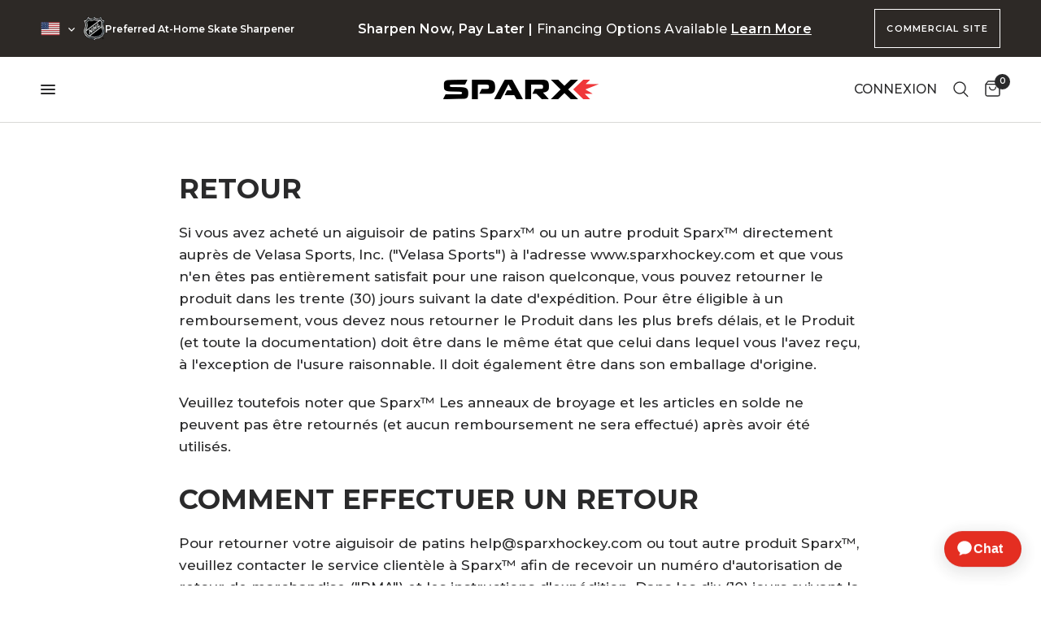

--- FILE ---
content_type: text/html; charset=utf-8
request_url: https://blogs.sparxhockey.com/fr/pages/returns
body_size: 69773
content:
<!doctype html><html class="no-js" lang="fr" dir="ltr">
<head>
<script src="//blogs.sparxhockey.com/cdn/shop/files/pandectes-rules.js?v=1767587640535239057"></script>
  <!-- Start of Shoplift scripts -->
<!-- 2025-04-04T04:30:40.0963532Z -->
<style>.shoplift-hide { opacity: 0 !important; }</style>
<style id="sl-preview-bar-hide">#preview-bar-iframe, #PBarNextFrameWrapper { display: none !important; }</style>
<script type="text/javascript">(function(rootPath, template, themeRole, themeId, isThemePreview){ /* Generated on 2025-11-22T11:45:01.1729559Z */var nt=Object.defineProperty;var ot=(A,x,P)=>x in A?nt(A,x,{enumerable:!0,configurable:!0,writable:!0,value:P}):A[x]=P;var m=(A,x,P)=>ot(A,typeof x!="symbol"?x+"":x,P);(function(){"use strict";var A=document.createElement("style");A.textContent=`#shoplift-preview-control{position:fixed;max-width:332px;height:56px;background-color:#141414;z-index:9999;bottom:20px;display:flex;border-radius:8px;box-shadow:13px 22px 7px #0000,9px 14px 7px #00000003,5px 8px 6px #0000000d,2px 4px 4px #00000017,1px 1px 2px #0000001a,0 0 #0000001a;align-items:center;margin:0 auto;left:16px;right:16px;opacity:0;transform:translateY(20px);visibility:hidden;transition:opacity .4s ease-in-out,transform .4s ease-in-out,visibility 0s .4s}#shoplift-preview-control.visible{opacity:1;transform:translateY(0);visibility:visible;transition:opacity .4s ease-in-out,transform .4s ease-in-out,visibility 0s 0s}#shoplift-preview-control *{font-family:Inter,sans-serif;color:#fff;box-sizing:border-box;font-size:16px}#shoplift-preview-variant-title{font-weight:400;line-height:140%;font-size:16px;text-align:start;letter-spacing:-.16px;flex-grow:1;text-wrap:nowrap;overflow:hidden;text-overflow:ellipsis}#shoplift-preview-variant-selector{position:relative;display:block;padding:6px 0;height:100%;min-width:0;flex:1 1 auto}#shoplift-preview-variant-menu-trigger{border:none;cursor:pointer;width:100%;background-color:transparent;padding:0 16px;border-left:1px solid #333;border-right:1px solid #333;height:100%;display:flex;align-items:center;justify-content:start;gap:8px}#shoplift-preview-variant-selector .menu-variant-label{width:24px;height:24px;border-radius:50%;padding:6px;display:flex;justify-content:center;align-items:center;font-size:12px;font-style:normal;font-weight:600;line-height:100%;letter-spacing:-.12px;flex-shrink:0}#shoplift-preview-variant-selector .preview-variant-menu{position:absolute;bottom:110%;transform:translate3d(0,20px,0);visibility:hidden;pointer-events:none;opacity:0;cursor:pointer;background-color:#141414;border:1px solid #141414;border-radius:6px;width:100%;max-height:156px;overflow-y:auto;box-shadow:0 8px 16px #0003;z-index:1;transition:opacity .3s ease-in-out,transform .3s ease-in-out,visibility 0s .3s}#shoplift-preview-variant-selector .preview-variant-menu.preview-variant-menu__visible{visibility:visible;pointer-events:auto;opacity:100;transform:translateZ(0);transition:opacity .3s ease-in-out,transform .3s ease-in-out,visibility 0s 0s}@media screen and (max-width: 400px){#shoplift-preview-variant-selector .preview-variant-menu{position:fixed;left:0;right:0;width:auto;bottom:110%}}#shoplift-preview-variant-selector .preview-variant-menu .preview-variant-menu--item{padding:12px 16px;display:flex;overflow:hidden}#shoplift-preview-variant-selector .preview-variant-menu .preview-variant-menu--item .menu-variant-label{margin-right:6px}#shoplift-preview-variant-selector .preview-variant-menu .preview-variant-menu--item span{overflow:hidden;text-overflow:ellipsis;text-wrap:nowrap;white-space:nowrap;color:#f6f6f6;font-size:14px;font-style:normal;font-weight:500}#shoplift-preview-variant-selector .preview-variant-menu .preview-variant-menu--item:hover{background-color:#545454}#shoplift-preview-variant-selector .preview-variant-menu .preview-variant-menu--item:last-of-type{border-bottom-left-radius:6px;border-bottom-right-radius:6px}#shoplift-preview-variant-selector .preview-variant-menu .preview-variant-menu--item:first-of-type{border-top-left-radius:6px;border-top-right-radius:6px}#shoplift-preview-control div:has(#shoplift-exit-preview-button){padding:0 16px}#shoplift-exit-preview-button{padding:6px 8px;font-weight:500;line-height:75%;border-radius:4px;background-color:transparent;border:none;text-decoration:none}#shoplift-exit-preview-button:hover{cursor:pointer;background-color:#333}`,document.head.appendChild(A);var x=" daum[ /]| deusu/| yadirectfetcher|(?:^|[^g])news(?!sapphire)|(?<! (?:channel/|google/))google(?!(app|/google| pixel))|(?<! cu)bots?(?:\\b|_)|(?<!(?: ya| yandex|^job|inapp;) ?)search|(?<!(?:lib))http|(?<![hg]m)score|@[a-z][\\w-]+\\.|\\(\\)|\\.com|\\b\\d{13}\\b|^<|^[\\w \\.\\-\\(?:\\):]+(?:/v?\\d+(?:\\.\\d+)?(?:\\.\\d{1,10})*?)?(?:,|$)|^[^ ]{50,}$|^\\d+\\b|^\\w+/[\\w\\(\\)]*$|^active|^ad muncher|^amaya|^avsdevicesdk/|^biglotron|^bot|^bw/|^clamav[ /]|^client/|^cobweb/|^custom|^ddg[_-]android|^discourse|^dispatch/\\d|^downcast/|^duckduckgo|^facebook|^getright/|^gozilla/|^hobbit|^hotzonu|^hwcdn/|^jeode/|^jetty/|^jigsaw|^microsoft bits|^movabletype|^mozilla/\\d\\.\\d \\(compatible;?\\)$|^mozilla/\\d\\.\\d \\w*$|^navermailapp|^netsurf|^offline|^owler|^postman|^python|^rank|^read|^reed|^rest|^rss|^snapchat|^space bison|^svn|^swcd |^taringa|^thumbor/|^track|^valid|^w3c|^webbandit/|^webcopier|^wget|^whatsapp|^wordpress|^xenu link sleuth|^yahoo|^yandex|^zdm/\\d|^zoom marketplace/|^{{.*}}$|admin|analyzer|archive|ask jeeves/teoma|bit\\.ly/|bluecoat drtr|browsex|burpcollaborator|capture|catch|check|chrome-lighthouse|chromeframe|classifier|clean|cloud|crawl|cypress/|dareboost|datanyze|dejaclick|detect|dmbrowser|download|evc-batch/|feed|firephp|gomezagent|headless|httrack|hubspot marketing grader|hydra|ibisbrowser|images|insight|inspect|iplabel|ips-agent|java(?!;)|library|mail\\.ru/|manager|measure|neustar wpm|node|nutch|offbyone|optimize|pageburst|pagespeed|parser|perl|phantomjs|pingdom|powermarks|preview|proxy|ptst[ /]\\d|reputation|resolver|retriever|rexx;|rigor|rss\\b|scan|scrape|server|sogou|sparkler/|speedcurve|spider|splash|statuscake|synapse|synthetic|tools|torrent|trace|transcoder|url|virtuoso|wappalyzer|watch|webglance|webkit2png|whatcms/|zgrab",P=/bot|spider|crawl|http|lighthouse/i,E;function H(){if(E instanceof RegExp)return E;try{E=new RegExp(x,"i")}catch{E=P}return E}function U(c){return!!c&&H().test(c)}class V{constructor(){m(this,"timestamp");this.timestamp=new Date}}class F extends V{constructor(e,i,s){super();m(this,"type");m(this,"testId");m(this,"hypothesisId");this.type=3,this.testId=e,this.hypothesisId=i,this.timestamp=s}}class z extends V{constructor(e){super();m(this,"type");m(this,"path");this.type=4,this.path=e}}class j extends V{constructor(e){super();m(this,"type");m(this,"cart");this.type=5,this.cart=e}}class O extends Error{constructor(){super();m(this,"isBot");this.isBot=!0}}function B(c,t,e){for(const i of t.selectors){const s=c.querySelectorAll(i.cssSelector);for(let r=0;r<s.length;r++)e(t.testId,t.hypothesisId)}$(c,t,(i,s,r,n,o)=>o(s,r),e)}function L(c,t,e){for(const i of t.selectors)R(c,t.testId,t.hypothesisId,i,e??(()=>{}));$(c,t,R,e??(()=>{}))}function G(c){return c.urlPatterns.reduce((t,e)=>{switch(e.operator){case"contains":return t+`.*${e}.*`;case"endsWith":return t+`.*${e}`;case"startsWith":return t+`${e}.*`}},"")}function $(c,t,e,i){new MutationObserver(()=>{for(const r of t.selectors)e(c,t.testId,t.hypothesisId,r,i)}).observe(c.documentElement,{childList:!0,subtree:!0})}function R(c,t,e,i,s){const r=c.querySelectorAll(i.cssSelector);for(let n=0;n<r.length;n++){let o=r.item(n);if(o instanceof HTMLElement&&o.dataset.shoplift!==""){o.dataset.shoplift="";for(const l of i.actions.sort(tt))o=J(c,i.cssSelector,o,l)}}return r.length>0&&s?(s(t,e),!0):!1}function J(c,t,e,i){switch(i.type){case"innerHtml":e.innerHTML=i.value;break;case"attribute":K(e,i.scope,i.value);break;case"css":W(c,t,i.value);break;case"js":Y(c,e,i);break;case"copy":return Z(e);case"remove":Q(e);break;case"move":X(e,parseInt(i.value));break}return e}function K(c,t,e){c.setAttribute(t,e)}function W(c,t,e){var s;const i=c.createElement("style");i.innerHTML=`${t} { ${e} }`,(s=c.getElementsByTagName("head")[0])==null||s.appendChild(i)}function Y(c,t,e){Function("document","element",`"use strict"; ${e.value}`)(c,t)}function Z(c){const t=c.cloneNode(!0);if(!c.parentNode)throw"Can't copy node outside of DOM";return c.parentNode.insertBefore(t,c.nextSibling),t}function Q(c){c.remove()}function X(c,t){if(t===0)return;const e=Array.prototype.slice.call(c.parentElement.children).indexOf(c),i=Math.min(Math.max(e+t,0),c.parentElement.children.length-1);c.parentElement.children.item(i).insertAdjacentElement(t>0?"afterend":"beforebegin",c)}function tt(c,t){return q(c)-q(t)}function q(c){return c.type==="copy"||c.type==="remove"?0:1}var T=(c=>(c[c.Template=0]="Template",c[c.Theme=1]="Theme",c[c.UrlRedirect=2]="UrlRedirect",c[c.Script=3]="Script",c[c.Dom=4]="Dom",c[c.Price=5]="Price",c))(T||{});const et="data:image/svg+xml,%3csvg%20width='12'%20height='12'%20viewBox='0%200%2012%2012'%20fill='none'%20xmlns='http://www.w3.org/2000/svg'%3e%3cpath%20d='M9.96001%207.90004C9.86501%207.90004%209.77001%207.86504%209.69501%207.79004L6.43501%204.53004C6.19501%204.29004%205.80501%204.29004%205.56501%204.53004L2.30501%207.79004C2.16001%207.93504%201.92001%207.93504%201.77501%207.79004C1.63001%207.64504%201.63001%207.40504%201.77501%207.26004L5.03501%204.00004C5.56501%203.47004%206.43001%203.47004%206.96501%204.00004L10.225%207.26004C10.37%207.40504%2010.37%207.64504%2010.225%207.79004C10.15%207.86004%2010.055%207.90004%209.96001%207.90004Z'%20fill='white'/%3e%3c/svg%3e",it="data:image/svg+xml,%3csvg%20width='14'%20height='24'%20viewBox='0%200%2014%2024'%20fill='none'%20xmlns='http://www.w3.org/2000/svg'%3e%3cpath%20d='M12.3976%2014.5255C12.2833%2013.8788%2012.0498%2013.3024%2011.6952%2012.7961C11.3416%2012.2898%2010.9209%2011.8353%2010.4353%2011.4317C9.94868%2011.0291%209.43546%2010.6488%208.89565%2010.292C8.48487%2010.049%208.09577%209.78565%207.72637%209.50402C7.35697%209.2224%207.08016%208.89503%206.89694%208.51987C6.71273%208.14471%206.67826%207.69533%206.79055%207.1697C6.86345%206.83216%206.97476%206.54647%207.12351%206.31162C7.27324%206.07778%207.47124%205.89986%207.7175%205.77684C7.96377%205.65483%208.21989%205.59383%208.48389%205.59383C8.88087%205.59383%209.17639%205.7016%209.3734%205.91714C9.56943%206.13268%209.68271%206.42345%209.71424%206.78946C9.74576%207.15547%209.72015%207.55401%209.63839%207.98509C9.55663%208.41617%209.43645%208.84724%209.27687%209.27934L13.5127%208.80149C13.9638%207.52656%2014.1017%206.42447%2013.9264%205.49725C13.751%204.56901%2013.2664%203.85122%2012.4724%203.34491C12.239%203.19648%2011.9779%203.07041%2011.6893%202.96569L12.0026%201.50979L9.86397%200L7.3875%201.50979L7.11169%202.78878C6.65166%202.8874%206.21724%203.01957%205.8114%203.19038C4.85292%203.594%204.06684%204.15115%203.45117%204.86385C2.83452%205.57655%202.42571%206.40108%202.22378%207.33847C2.06616%208.06947%202.04942%208.70796%202.17551%209.25087C2.30061%209.7948%202.52028%2010.2828%202.8355%2010.7139C3.14974%2011.145%203.51816%2011.5344%203.93977%2011.881C4.36039%2012.2288%204.782%2012.5521%205.20164%2012.851C5.68334%2013.1702%206.13844%2013.5169%206.56497%2013.8921C6.99052%2014.2672%207.31954%2014.7125%207.55004%2015.228C7.78055%2015.7445%207.81502%2016.3769%207.65347%2017.1262C7.56482%2017.5389%207.43676%2017.8765%207.27028%2018.1388C7.10381%2018.4011%206.89596%2018.5983%206.64772%2018.7295C6.3985%2018.8606%206.12071%2018.9267%205.8114%2018.9267C5.21641%2018.9267%204.79776%2018.6034%204.62833%2018.1632C4.4589%2017.7229%204.47367%2017.2583%204.60075%2016.5639C4.72782%2015.8705%205.05092%2015.1395%205.37107%2014.3699H1.17665C1.17665%2014.3699%200.207341%2016.1115%200.0310135%2017.6762C-0.0655232%2018.5302%200.0635208%2019.2653%200.41519%2019.8844C0.76686%2020.5036%201.33032%2020.9814%202.10655%2021.319C2.39222%2021.443%202.7104%2021.5447%203.05813%2021.623L2.54589%2024H7.17473L7.7047%2021.5386C8.08493%2021.442%208.43857%2021.3231%208.76562%2021.1787C9.73985%2020.7476%2010.52%2020.1427%2011.1071%2019.3649C11.6932%2018.5871%2012.0873%2017.7291%2012.2892%2016.7917C12.4744%2015.9295%2012.5099%2015.1741%2012.3966%2014.5275L12.3976%2014.5255Z'%20fill='white'/%3e%3c/svg%3e";async function st(c){let t=c.replace(/-/g,"+").replace(/_/g,"/");for(;t.length%4;)t+="=";const e=atob(t),i=Uint8Array.from(e,n=>n.charCodeAt(0)),s=new Blob([i]).stream().pipeThrough(new DecompressionStream("gzip")),r=await new Response(s).text();return JSON.parse(r)}function I(c,t){return typeof t=="string"&&/\d{4}-\d{2}-\d{2}T\d{2}:\d{2}:\d{2}.\d+(?:Z|[+-]\d+)/.test(t)?new Date(t):t}function _(c,t){return t}let M=!1;class rt{constructor(t,e,i,s,r,n,o,l,a,h,f){m(this,"temporarySessionKey","Shoplift_Session");m(this,"essentialSessionKey","Shoplift_Essential");m(this,"analyticsSessionKey","Shoplift_Analytics");m(this,"legacySessionKey");m(this,"cssHideClass");m(this,"testConfigs");m(this,"inactiveTestConfigs");m(this,"testsFilteredByAudience");m(this,"sendPageView");m(this,"shopliftDebug");m(this,"gaConfig");m(this,"getCountryTimeout");m(this,"state");m(this,"shopifyAnalyticsId");m(this,"cookie",document.cookie);m(this,"isSyncing",!1);m(this,"isSyncingGA",!1);m(this,"fetch");m(this,"localStorageSet");m(this,"localStorageGet");m(this,"sessionStorageSet",window.sessionStorage.setItem.bind(window.sessionStorage));m(this,"sessionStorageGet",window.sessionStorage.getItem.bind(window.sessionStorage));m(this,"urlParams",new URLSearchParams(window.location.search));m(this,"device");m(this,"logHistory");this.shop=t,this.host=e,this.eventHost=i,this.disableReferrerOverride=l,this.logHistory=[],this.legacySessionKey=`SHOPLIFT_SESSION_${this.shop}`,this.cssHideClass=s?"shoplift-hide":"",this.testConfigs=h.map(y=>({...y,startAt:new Date(y.startAt),statusHistory:y.statusHistory.map(S=>({...S,createdAt:new Date(S.createdAt)}))})),this.inactiveTestConfigs=f,this.sendPageView=!!r,this.shopliftDebug=n===!0,this.gaConfig=o!=={"sendEvents":true,"mode":"gtag"}?o:{sendEvents:!1},this.fetch=window.fetch.bind(window),this.localStorageSet=window.localStorage.setItem.bind(window.localStorage),this.localStorageGet=window.localStorage.getItem.bind(window.localStorage);const b=this.getDeviceType();this.device=b!=="tablet"?b:"mobile",this.state=this.loadState(),this.shopifyAnalyticsId=this.getShopifyAnalyticsId(),this.testsFilteredByAudience=h.filter(y=>y.status=="active"),this.getCountryTimeout=a===1000?1e3:a,this.log("State Loaded",JSON.stringify(this.state))}async init(){var t;try{if(this.log("Shoplift script initializing"),window.Shopify&&window.Shopify.designMode){this.log("Skipping script for design mode");return}if(window.location.href.includes("slScreenshot=true")){this.log("Skipping script for screenshot");return}if(window.location.hostname.endsWith(".edgemesh.com")){this.log("Skipping script for preview");return}if(window.location.href.includes("isShopliftMerchant")){const i=this.urlParams.get("isShopliftMerchant")==="true";this.log("Setting merchant session to %s",i),this.state.temporary.isMerchant=i,this.persistTemporaryState()}if(this.state.temporary.isMerchant){this.log("Setting up preview for merchant"),typeof window.shoplift!="object"&&this.setShopliftStub(),this.state.temporary.previewConfig||this.hidePage(),await this.initPreview(),(t=document.querySelector("#sl-preview-bar-hide"))==null||t.remove();return}if(this.state.temporary.previewConfig=void 0,U(navigator.userAgent))return;if(navigator.userAgent.includes("Chrome/118")){this.log("Random: %o",[Math.random(),Math.random(),Math.random()]);const i=await this.makeRequest({url:`${this.eventHost}/api/v0/events/ip`,method:"get"}).then(s=>s==null?void 0:s.json());this.log(`IP: ${i}`),this.makeRequest({url:`${this.eventHost}/api/v0/logs`,method:"post",data:JSON.stringify(this.debugState(),_)}).catch()}if(this.shopifyAnalyticsId=this.getShopifyAnalyticsId(),this.monitorConsentChange(),this.checkForThemePreview())return;if(!this.disableReferrerOverride&&this.state.temporary.originalReferrer!=null){this.log(`Overriding referrer from '${document.referrer}' to '${this.state.temporary.originalReferrer}'`);const i=this.state.temporary.originalReferrer;delete this.state.temporary.originalReferrer,this.persistTemporaryState(),Object.defineProperty(document,"referrer",{get:()=>i,enumerable:!0,configurable:!0})}if(await this.refreshVisitor(this.shopifyAnalyticsId),await this.handleVisitorTest()){this.log("Redirecting for visitor test");return}this.setShoplift(),this.showPage(),await this.ensureCartAttributesForExistingPriceTests(!1),await this.finalize(),console.log("SHOPLIFT SCRIPT INITIALIZED!")}catch(e){if(e instanceof O)return;throw e}finally{typeof window.shoplift!="object"&&this.setShopliftStub()}}getVariantColor(t){switch(t){case"a":return{text:"#141414",bg:"#E2E2E2"};case"b":return{text:"rgba(255, 255, 255, 1)",bg:"rgba(37, 99, 235, 1)"}}}async initPreview(){const t=this.urlParams.get("previewConfig");if(t){this.state.temporary.previewConfig=void 0,this.log("Setting up the preview"),this.log("Found preview config, writing to temporary state");const e=await st(t);if(this.state.temporary.previewConfig=e,this.state.temporary.previewConfig.testTypeCategory===T.Price){this.hidePage(!0);const s=this.state.temporary.previewConfig;let r=`${this.host}/api/dom-selectors/${s.storeId}/${s.testId}/${s.isDraft||!1}`;s.shopifyProductId&&(r+=`?productId=${s.shopifyProductId}`);const n=await this.makeJsonRequest({method:"get",url:r}).catch(o=>(this.log("Error getting domSelectors",o),null));s.variants.forEach(o=>{var l;return o.domSelectors=(l=n[o.id])==null?void 0:l.domSelectors})}this.persistTemporaryState();const i=new URL(window.location.toString());i.searchParams.delete("previewConfig"),this.queueRedirect(i)}else if(this.state.temporary.previewConfig){this.showPage();const e=this.state.temporary.previewConfig;e.testTypeCategory===T.Template&&this.handleTemplatePreview(e)&&this.initPreviewControls(e),e.testTypeCategory===T.UrlRedirect&&this.handleUrlPreview(e)&&this.initPreviewControls(e),e.testTypeCategory===T.Script&&this.handleScriptPreview(e)&&this.initPreviewControls(e),e.testTypeCategory===T.Price&&await this.handlePricePreview(e)&&this.initPreviewControls(e)}}initPreviewControls(t){document.addEventListener("DOMContentLoaded",()=>{const e=t.variants.find(S=>S.id===t.currentVariant),i=(e==null?void 0:e.label)||"a",s=t.variants,r=document.createElement("div");r.id="shoplift-preview-control";const n=document.createElement("div"),o=document.createElement("img");o.src=it,o.height=24,o.width=14,n.style.padding="0 16px",n.style.lineHeight="100%",n.appendChild(o),r.appendChild(n);const l=document.createElement("div");l.id="shoplift-preview-variant-selector";const a=document.createElement("button");a.id="shoplift-preview-variant-menu-trigger";const h=document.createElement("div");h.className="menu-variant-label",h.style.backgroundColor=this.getVariantColor(i).bg,h.style.color=this.getVariantColor(i).text,h.innerText=i.toUpperCase(),a.appendChild(h);const f=document.createElement("span");if(f.id="shoplift-preview-variant-title",f.innerText=e!=null&&e.title?e.title:"Untitled variant "+i.toUpperCase(),a.appendChild(f),s.length>1){const S=document.createElement("img");S.src=et,S.width=12,S.height=12,S.style.height="12px",S.style.width="12px",a.appendChild(S);const C=document.createElement("div");C.className="preview-variant-menu";for(const u of t.variants.filter(d=>d.id!==t.currentVariant)){const d=document.createElement("div");d.className="preview-variant-menu--item";const g=document.createElement("div");g.className="menu-variant-label",g.style.backgroundColor=this.getVariantColor(u.label).bg,g.style.color=this.getVariantColor(u.label).text,g.style.flexShrink="0",g.innerText=u.label.toUpperCase(),d.appendChild(g);const p=document.createElement("span");p.innerText=u.title?u.title:"Untitled variant "+u.label.toUpperCase(),d.appendChild(p),d.addEventListener("click",()=>{this.pickVariant(u.id)}),C.appendChild(d)}l.appendChild(C),a.addEventListener("click",()=>{C.className!=="preview-variant-menu preview-variant-menu__visible"?C.classList.add("preview-variant-menu__visible"):C.classList.remove("preview-variant-menu__visible")}),document.addEventListener("click",u=>{u.target instanceof Element&&!a.contains(u.target)&&C.className==="preview-variant-menu preview-variant-menu__visible"&&C.classList.remove("preview-variant-menu__visible")})}else a.style.pointerEvents="none",h.style.margin="0";l.appendChild(a),r.appendChild(l);const b=document.createElement("div"),y=document.createElement("button");y.id="shoplift-exit-preview-button",y.innerText="Exit",b.appendChild(y),y.addEventListener("click",()=>{this.exitPreview()}),r.appendChild(b),document.body.appendChild(r),requestAnimationFrame(()=>{r.classList.add("visible")})}),this.ensureCartAttributesForExistingPriceTests(!0).catch(e=>{this.log("Error ensuring cart attributes for price test",e)})}pickVariant(t){var e,i,s,r;if(this.state.temporary.previewConfig){const n=this.state.temporary.previewConfig,o=new URL(window.location.toString());if(n.testTypeCategory===T.UrlRedirect){const l=(e=n.variants.find(a=>a.id===n.currentVariant))==null?void 0:e.redirectUrl;if(o.pathname===l){const a=(i=n.variants.find(h=>h.id===t))==null?void 0:i.redirectUrl;a&&(o.pathname=a)}}if(n.testTypeCategory===T.Template){const l=(s=n.variants.find(a=>a.id===n.currentVariant))==null?void 0:s.pathName;if(l&&o.pathname===l){const a=(r=n.variants.find(h=>h.id===t))==null?void 0:r.pathName;a&&a!==l&&(o.pathname=a)}}n.currentVariant=t,this.persistTemporaryState(),this.queueRedirect(o)}}exitPreview(){var e,i,s,r;const t=new URL(window.location.toString());if(((e=this.state.temporary.previewConfig)==null?void 0:e.testTypeCategory)===T.Template&&t.searchParams.delete("view"),((i=this.state.temporary.previewConfig)==null?void 0:i.testTypeCategory)===T.Script&&t.searchParams.delete("slVariant"),((s=this.state.temporary.previewConfig)==null?void 0:s.testTypeCategory)===T.UrlRedirect){const o=this.state.temporary.previewConfig.variants.filter(a=>a.label!=="a"&&a.redirectUrl!==null).map(a=>a.redirectUrl),l=(r=this.state.temporary.previewConfig.variants.find(a=>a.label==="a"))==null?void 0:r.redirectUrl;o.includes(t.pathname)&&l&&(t.pathname=l)}this.state.temporary.previewConfig=void 0,this.persistTemporaryState(),this.hidePage(),this.queueRedirect(t)}handleTemplatePreview(t){const e=t.currentVariant,i=t.variants.find(n=>n.id===e);if(!i)return!1;this.log("Setting up template preview for type",i.type);const s=new URL(window.location.toString()),r=s.searchParams.get("view");return this.typeFromTemplate()==i.type&&r!==i.affix&&i.affix&&(this.log("Template type matches current variant, redirecting"),s.searchParams.delete("view"),this.log("Setting the new viewParam"),this.hidePage(),s.searchParams.set("view",i.affix),this.queueRedirect(s)),r!==null&&r!==i.affix&&(s.searchParams.delete("view"),this.hidePage(),this.queueRedirect(s)),!0}handleUrlPreview(t){var n;const e=t.currentVariant,i=t.variants.find(o=>o.id===e),s=(n=t.variants.find(o=>o.isControl))==null?void 0:n.redirectUrl;if(!i)return!1;this.log("Setting up URL redirect preview");const r=new URL(window.location.toString());return r.pathname===s&&!i.isControl&&i.redirectUrl!==null&&(this.log("Url matches control, redirecting"),this.hidePage(),r.pathname=i.redirectUrl,this.queueRedirect(r)),!0}handleScriptPreview(t){const e=t.currentVariant,i=t.variants.find(n=>n.id===e);if(!i)return!1;this.log("Setting up script preview");const s=new URL(window.location.toString());return s.searchParams.get("slVariant")!==i.id&&(this.log("current id doesn't match the variant, redirecting"),s.searchParams.delete("slVariant"),this.log("Setting the new slVariantParam"),this.hidePage(),s.searchParams.set("slVariant",i.id),this.queueRedirect(s)),!0}async handlePricePreview(t){const e=t.currentVariant,i=t.variants.find(s=>s.id===e);return i?(this.log("Setting up price preview"),i.domSelectors&&i.domSelectors.length>0&&(L(document,{testId:t.testId,hypothesisId:i.id,selectors:i.domSelectors}),await this.ensureCartAttributesForExistingPriceTests(!0)),!0):!1}async finalize(){const t=await this.getCartState();t!==null&&this.queueCartUpdate(t),this.pruneStateAndSave(),await this.syncAllEvents()}setShoplift(){this.log("Setting up public API");const e=this.urlParams.get("slVariant")==="true",i=e?null:this.urlParams.get("slVariant");window.shoplift={isHypothesisActive:async s=>{if(this.log("Script checking variant for hypothesis '%s'",s),e)return this.log("Forcing variant for hypothesis '%s'",s),!0;if(i!==null)return this.log("Forcing hypothesis '%s'",i),s===i;const r=this.testConfigs.find(o=>o.hypotheses.some(l=>l.id===s));if(!r)return this.log("No test found for hypothesis '%s'",s),!1;const n=this.state.essential.visitorTests.find(o=>o.testId===r.id);return n?(this.log("Active visitor test found",s),n.hypothesisId===s):(await this.manuallySplitVisitor(r),this.testConfigs.some(o=>o.hypotheses.some(l=>l.id===s&&this.state.essential.visitorTests.some(a=>a.hypothesisId===l.id))))},setAnalyticsConsent:async s=>{await this.onConsentChange(s,!0)},getVisitorData:()=>({visitor:this.state.analytics.visitor,visitorTests:this.state.essential.visitorTests.filter(s=>!s.isInvalid).map(s=>{const{shouldSendToGa:r,...n}=s;return n})})}}setShopliftStub(){this.log("Setting up stubbed public API");const e=this.urlParams.get("slVariant")==="true",i=e?null:this.urlParams.get("slVariant");window.shoplift={isHypothesisActive:s=>Promise.resolve(e||s===i),setAnalyticsConsent:()=>Promise.resolve(),getVisitorData:()=>({visitor:null,visitorTests:[]})}}async manuallySplitVisitor(t){this.log("Starting manual split for test '%s'",t.id),await this.handleVisitorTest([t]),this.saveState(),this.syncAllEvents()}async handleVisitorTest(t){await this.filterTestsByAudience(this.testConfigs,this.state.analytics.visitor??this.buildBaseVisitor(),this.state.essential.visitorTests);let e=t?t.filter(i=>this.testsFilteredByAudience.some(s=>s.id===i.id)):[...this.testsForUrl(this.testsFilteredByAudience),...this.domTestsForUrl(this.testsFilteredByAudience)];try{if(e.length===0)return this.log("No tests found"),!1;this.log("Checking for existing visitor test on page");const i=this.getCurrentVisitorHypothesis(e);if(i){this.log("Found current visitor test");const o=this.considerRedirect(i);return o&&(this.log("Redirecting for current visitor test"),this.redirect(i)),o}this.log("No active test relation for test page");const s=this.testsForUrl(this.inactiveTestConfigs.filter(o=>this.testIsPaused(o)&&o.hypotheses.some(l=>this.state.essential.visitorTests.some(a=>a.hypothesisId===l.id)))).map(o=>o.id);if(s.length>0)return this.log("Visitor has paused tests for test page, skipping test assignment: %o",s),!1;if(this.hasThemeAndOtherTestTypes(this.testsFilteredByAudience)){this.log("Store has both theme and non-theme tests");const o=this.visitorActiveTestType();this.log("Current visitor test type is '%s'",o);let l;switch(o){case"templateOrUrlRedirect":this.log("Filtering to non-theme tests"),l=h=>h!=="theme";break;case"theme":this.log("Filtering to theme tests"),l=h=>h==="theme";break;case null:l=Math.random()>.5?(this.log("Filtering to theme tests"),h=>h==="theme"):(this.log("Filtering to non-theme tests"),h=>h!=="theme");break}const a=e.filter(h=>h.hypotheses.every(f=>!f.isControl||!l(f.type)));this.log(`Blocking visitor from being assigned to filtered test IDs: ["${a.map(h=>h.id).join('", "')}"]`),this.state.essential.visitorTests.push(...a.map(h=>({createdAt:new Date,testId:h.id,hypothesisId:null,isThemeTest:h.hypotheses.some(f=>f.type==="theme"),shouldSendToGa:!1,isSaved:!0,isInvalid:!0,themeId:void 0}))),e=e.filter(h=>h.hypotheses.some(f=>f.isControl&&l(f.type)))}if(e.length===0)return this.log("No tests found"),!1;const r=e[Math.floor(Math.random()*e.length)],n=this.pickHypothesis(r);if(n){this.log("Adding local visitor to test '%s', hypothesis '%s'",r.id,n.id),this.queueAddVisitorToTest(r.id,n);const o=this.considerRedirect(n);return o&&(this.log("Redirecting for new test"),this.redirect(n)),o}return this.log("No hypothesis found"),!1}finally{this.includeInDomTests(),this.saveState()}}includeInDomTests(){const t=this.getDomTestsForCurrentUrl(),e=this.getVisitorDomHypothesis(t);for(const i of t){this.log("Evaluating dom test '%s'",i.id);const r=e.find(n=>i.hypotheses.some(o=>n.id===o.id))??this.pickHypothesis(i);if(!r){this.log("Failed to pick hypothesis for test");continue}if(r.isControl){this.log("Control hypothesis - applying DOM selectors and watching for variant selectors");const n=i.hypotheses.filter(o=>o.id!==r.id).flatMap(o=>{var l;return((l=o.domSelectors)==null?void 0:l.map(a=>({...a,testId:i.id})))??[]});n.length>0&&B(document,{testId:i.id,hypothesisId:r.id,selectors:n},o=>{this.queueAddVisitorToTest(o,r),this.syncAllEvents()})}if(!r.domSelectors||r.domSelectors.length===0){this.log("No selectors found, skipping hypothesis");continue}this.log("Watching for selectors"),L(document,{testId:i.id,hypothesisId:r.id,selectors:r.domSelectors},n=>{this.queueAddVisitorToTest(n,r),this.syncAllEvents()})}}considerRedirect(t){if(this.log("Considering redirect for hypothesis '%s'",t.id),t.isControl)return this.log("Skipping redirect for control"),!1;if(t.type==="basicScript"||t.type==="manualScript")return this.log("Skipping redirect for script test"),!1;const e=this.state.essential.visitorTests.find(n=>n.hypothesisId===t.id),i=new URL(window.location.toString()),r=new URLSearchParams(window.location.search).get("view");if(t.type==="theme"){if(!(t.themeId===themeId)){if(this.log("Theme id '%s' is not hypothesis theme ID '%s'",t.themeId,themeId),e&&e.themeId!==t.themeId&&(e.themeId===themeId||!this.isThemePreview()))this.log("On old theme, redirecting and updating local visitor"),e.themeId=t.themeId;else if(this.isThemePreview())return this.log("On non-test theme, skipping redirect"),!1;return this.log("Hiding page to redirect for theme test"),this.hidePage(),!0}return!1}else if(t.type!=="dom"&&t.type!=="price"&&t.affix!==template.suffix&&t.affix!==r||t.redirectPath&&!i.pathname.endsWith(t.redirectPath))return this.log("Hiding page to redirect for template test"),this.hidePage(),!0;return this.log("Not redirecting"),!1}redirect(t){if(this.log("Redirecting to hypothesis '%s'",t.id),t.isControl)return;const e=new URL(window.location.toString());if(e.searchParams.delete("view"),t.redirectPath){const i=RegExp("^(/w{2}-w{2})/").exec(e.pathname);if(i&&i.length>1){const s=i[1];e.pathname=`${s}${t.redirectPath}`}else e.pathname=t.redirectPath}else t.type==="theme"?(e.searchParams.set("_ab","0"),e.searchParams.set("_fd","0"),e.searchParams.set("_sc","1"),e.searchParams.set("preview_theme_id",t.themeId.toString())):t.type!=="urlRedirect"&&e.searchParams.set("view",t.affix);this.queueRedirect(e)}async refreshVisitor(t){if(t===null||!this.state.essential.isFirstLoad||!this.testConfigs.some(i=>i.visitorOption!=="all"))return;this.log("Refreshing visitor"),this.hidePage();const e=await this.getVisitor(t);e&&e.id&&this.updateLocalVisitor(e)}buildBaseVisitor(){return{shopifyAnalyticsId:this.shopifyAnalyticsId,device:this.device,country:null,...this.state.essential.initialState}}getInitialState(){const t=this.getUTMValue("utm_source")??"",e=this.getUTMValue("utm_medium")??"",i=this.getUTMValue("utm_campaign")??"",s=this.getUTMValue("utm_content")??"",r=window.document.referrer,n=this.device;return{createdAt:new Date,utmSource:t,utmMedium:e,utmCampaign:i,utmContent:s,referrer:r,device:n}}checkForThemePreview(){var t,e;return this.log("Checking for theme preview"),window.location.hostname.endsWith(".shopifypreview.com")?(this.log("on shopify preview domain"),this.clearThemeBar(!0,!1,this.state),(t=document.querySelector("#sl-preview-bar-hide"))==null||t.remove(),!1):this.isThemePreview()?this.state.essential.visitorTests.some(i=>i.isThemeTest&&i.hypothesisId!=null&&this.getHypothesis(i.hypothesisId)&&i.themeId===themeId)?(this.log("On active theme test, removing theme bar"),this.clearThemeBar(!1,!0,this.state),!1):this.state.essential.visitorTests.some(i=>i.isThemeTest&&i.hypothesisId!=null&&!this.getHypothesis(i.hypothesisId)&&i.themeId===themeId)?(this.log("Visitor is on an inactive theme test, redirecting to main theme"),this.redirectToMainTheme(),!0):this.state.essential.isFirstLoad?(this.log("No visitor found on theme preview, redirecting to main theme"),this.redirectToMainTheme(),!0):this.inactiveTestConfigs.some(i=>i.hypotheses.some(s=>s.themeId===themeId))?(this.log("Current theme is an inactive theme test, redirecting to main theme"),this.redirectToMainTheme(),!0):this.testConfigs.some(i=>i.hypotheses.some(s=>s.themeId===themeId))?(this.log("Falling back to clearing theme bar"),this.clearThemeBar(!1,!0,this.state),!1):(this.log("No tests on current theme, skipping script"),this.clearThemeBar(!0,!1,this.state),(e=document.querySelector("#sl-preview-bar-hide"))==null||e.remove(),!0):(this.log("Not on theme preview"),this.clearThemeBar(!0,!1,this.state),!1)}redirectToMainTheme(){this.hidePage();const t=new URL(window.location.toString());t.searchParams.set("preview_theme_id",""),this.queueRedirect(t)}testsForUrl(t){const e=new URL(window.location.href),i=this.typeFromTemplate();return t.filter(s=>s.hypotheses.some(r=>r.type!=="dom"&&r.type!=="price"&&(r.isControl&&r.type===i&&r.affix===template.suffix||r.type==="theme"||r.isControl&&r.type==="urlRedirect"&&r.redirectPath&&e.pathname.endsWith(r.redirectPath)||r.type==="basicScript"))&&(s.ignoreTestViewParameterEnforcement||!e.searchParams.has("view")||s.hypotheses.map(r=>r.affix).includes(e.searchParams.get("view")??"")))}domTestsForUrl(t){const e=new URL(window.location.href);return t.filter(i=>i.hypotheses.some(s=>(s.type==="dom"||s.type==="price")&&s.domSelectors&&s.domSelectors.some(r=>new RegExp(G(r)).test(e.toString()))))}async filterTestsByAudience(t,e,i){const s=[];let r=e.country;!r&&t.some(n=>n.requiresCountry&&!i.some(o=>o.testId===n.id))&&(this.log("Hiding page to check geoip"),this.hidePage(),r=await this.makeJsonRequest({method:"get",url:`${this.eventHost}/api/v0/visitors/get-country`,signal:AbortSignal.timeout(this.getCountryTimeout)}).catch(n=>(this.log("Error getting country",n),null)));for(const n of t){if(this.log("Checking audience for test '%s'",n.id),this.state.essential.visitorTests.some(a=>a.testId===n.id&&a.hypothesisId==null)){console.log(`Skipping blocked test '${n.id}'`);continue}const o=this.visitorCreatedDuringTestActive(n.statusHistory);(i.some(a=>a.testId===n.id&&(n.device==="all"||n.device===e.device&&n.device===this.device))||this.isTargetAudience(n,e,o,r))&&(this.log("Visitor is in audience for test '%s'",n.id),s.push(n))}this.testsFilteredByAudience=s}isTargetAudience(t,e,i,s){const r=this.getChannel(e);return(t.device==="all"||t.device===e.device&&t.device===this.device)&&(t.visitorOption==="all"||t.visitorOption==="new"&&i||t.visitorOption==="returning"&&!i)&&(t.targetAudiences.length===0||t.targetAudiences.reduce((n,o)=>n||o.reduce((l,a)=>l&&a(e,i,r,s),!0),!1))}visitorCreatedDuringTestActive(t){let e="";for(const i of t){if(this.state.analytics.visitor!==null&&this.state.analytics.visitor.createdAt<i.createdAt||this.state.essential.initialState.createdAt<i.createdAt)break;e=i.status}return e==="active"}getDomTestsForCurrentUrl(){return this.domTestsForUrl(this.testsFilteredByAudience)}getCurrentVisitorHypothesis(t){return t.flatMap(e=>e.hypotheses).find(e=>e.type!=="dom"&&e.type!=="price"&&this.state.essential.visitorTests.some(i=>i.hypothesisId===e.id))}getVisitorDomHypothesis(t){return t.flatMap(e=>e.hypotheses).filter(e=>(e.type==="dom"||e.type==="price")&&this.state.essential.visitorTests.some(i=>i.hypothesisId===e.id))}getHypothesis(t){return this.testConfigs.filter(e=>e.hypotheses.some(i=>i.id===t)).map(e=>e.hypotheses.find(i=>i.id===t))[0]}hasThemeTest(t){return t.some(e=>e.hypotheses.some(i=>i.type==="theme"))}hasTestThatIsNotThemeTest(t){return t.some(e=>e.hypotheses.some(i=>i.type!=="theme"&&i.type!=="dom"&&i.type!=="price"))}hasThemeAndOtherTestTypes(t){return this.hasThemeTest(t)&&this.hasTestThatIsNotThemeTest(t)}testIsPaused(t){return t.status==="paused"||t.status==="incompatible"||t.status==="suspended"}visitorActiveTestType(){const t=this.state.essential.visitorTests.filter(e=>this.testConfigs.some(i=>i.hypotheses.some(s=>s.id==e.hypothesisId)));return t.length===0?null:t.some(e=>e.isThemeTest)?"theme":"templateOrUrlRedirect"}pickHypothesis(t){let e=Math.random();const i=t.hypotheses.reduce((r,n)=>r+n.visitorCount,0);return t.hypotheses.sort((r,n)=>r.isControl?n.isControl?0:-1:n.isControl?1:0).reduce((r,n)=>{if(r!==null)return r;const l=t.hypotheses.reduce((a,h)=>a&&h.visitorCount>20,!0)?n.visitorCount/i-n.trafficPercentage:0;return e<=n.trafficPercentage-l?n:(e-=n.trafficPercentage,null)},null)}typeFromTemplate(){switch(template.type){case"collection-list":return"collectionList";case"page":return"landing";case"article":case"blog":case"cart":case"collection":case"index":case"product":case"search":return template.type;default:return null}}queueRedirect(t){this.saveState(),this.disableReferrerOverride||(this.log(`Saving temporary referrer override '${document.referrer}'`),this.state.temporary.originalReferrer=document.referrer,this.persistTemporaryState()),window.setTimeout(()=>window.location.assign(t),0),window.setTimeout(()=>void this.syncAllEvents(),2e3)}async syncAllEvents(){const t=async()=>{if(this.isSyncing){window.setTimeout(()=>void(async()=>await t())(),500);return}try{this.isSyncing=!0,await this.syncEvents(),this.syncGAEvents()}finally{this.isSyncing=!1}};await t()}async syncEvents(){var i,s;if(!this.state.essential.consentApproved||!this.shopifyAnalyticsId||this.state.analytics.queue.length===0)return;const t=this.state.analytics.queue.length,e=this.state.analytics.queue.splice(0,t);this.log("Syncing %s events",t);try{const r={shop:this.shop,visitorDetails:{shopifyAnalyticsId:this.shopifyAnalyticsId,device:((i=this.state.analytics.visitor)==null?void 0:i.device)??this.device,country:((s=this.state.analytics.visitor)==null?void 0:s.country)??null,...this.state.essential.initialState},events:this.state.essential.visitorTests.filter(o=>!o.isInvalid&&!o.isSaved&&o.hypothesisId!=null).map(o=>new F(o.testId,o.hypothesisId,o.createdAt)).concat(e)};await this.sendEvents(r);const n=await this.getVisitor(this.shopifyAnalyticsId);n!==null&&this.updateLocalVisitor(n);for(const o of this.state.essential.visitorTests.filter(l=>!l.isInvalid&&!l.isSaved))o.isSaved=!0}catch{this.state.analytics.queue.splice(0,0,...e)}finally{this.saveState()}}syncGAEvents(){if(!this.gaConfig.sendEvents){if(M)return;M=!0,this.log("UseGtag is false — skipping GA Events");return}if(!this.state.essential.consentApproved){this.log("Consent not approved — skipping GA Events");return}if(this.isSyncingGA){this.log("Already syncing GA - skipping GA events");return}const t=this.state.essential.visitorTests.filter(e=>e.shouldSendToGa);if(t.length===0){this.log("No GA Events to sync");return}this.isSyncingGA=!0,this.log("Syncing %s GA Events",t.length),Promise.allSettled(t.map(e=>this.sendGAEvent(e))).then(()=>this.log("All gtag events sent")).finally(()=>this.isSyncingGA=!1)}sendGAEvent(t){return new Promise(e=>{this.log("Sending GA Event for test %s, hypothesis %s",t.testId,t.hypothesisId);const i=()=>{this.log("GA acknowledged event for hypothesis %s",t.hypothesisId),t.shouldSendToGa=!1,this.persistEssentialState(),e()},s={exp_variant_string:`SL-${t.testId}-${t.hypothesisId}`};this.shopliftDebug&&Object.assign(s,{debug_mode:!0});function r(n,o,l){window.dataLayer=window.dataLayer||[],window.dataLayer.push(arguments)}this.gaConfig.mode==="gtag"?r("event","experience_impression",{...s,event_callback:i}):(window.dataLayer=window.dataLayer||[],window.dataLayer.push({event:"experience_impression",...s,eventCallback:i}))})}updateLocalVisitor(t){let e;({visitorTests:e,...this.state.analytics.visitor}=t);for(const i of this.state.essential.visitorTests.filter(s=>!e.some(r=>r.testId===s.testId)))i.isSaved=!0,i.isInvalid=!0;for(const i of e){const s=this.state.essential.visitorTests.findIndex(n=>n.testId===i.testId);s!==-1?(i.isInvalid=!1,this.state.essential.visitorTests.splice(s,1,i)):this.state.essential.visitorTests.push(i)}this.state.analytics.visitor.storedAt=new Date}async getVisitor(t){try{return await this.makeJsonRequest({method:"get",url:`${this.eventHost}/api/v0/visitors/by-key/${this.shop}/${t}`})}catch{return null}}async sendEvents(t){await this.makeRequest({method:"post",url:`${this.eventHost}/api/v0/events`,data:JSON.stringify(t)})}getUTMValue(t){const i=decodeURIComponent(window.location.search.substring(1)).split("&");for(let s=0;s<i.length;s++){const r=i[s].split("=");if(r[0]===t)return r[1]||null}return null}hidePage(t){this.log("Hiding page"),this.cssHideClass&&!window.document.documentElement.classList.contains(this.cssHideClass)&&(window.document.documentElement.classList.add(this.cssHideClass),t||setTimeout(this.removeAsyncHide(this.cssHideClass),2e3))}showPage(){this.cssHideClass&&this.removeAsyncHide(this.cssHideClass)()}getDeviceType(){function t(){let i=!1;return function(s){(/(android|bb\d+|meego).+mobile|avantgo|bada\/|blackberry|blazer|compal|elaine|fennec|hiptop|iemobile|ip(hone|od)|iris|kindle|lge |maemo|midp|mmp|mobile.+firefox|netfront|opera m(ob|in)i|palm( os)?|phone|p(ixi|re)\/|plucker|pocket|psp|series(4|6)0|symbian|treo|up\.(browser|link)|vodafone|wap|windows ce|xda|xiino/i.test(s)||/1207|6310|6590|3gso|4thp|50[1-6]i|770s|802s|a wa|abac|ac(er|oo|s\-)|ai(ko|rn)|al(av|ca|co)|amoi|an(ex|ny|yw)|aptu|ar(ch|go)|as(te|us)|attw|au(di|\-m|r |s )|avan|be(ck|ll|nq)|bi(lb|rd)|bl(ac|az)|br(e|v)w|bumb|bw\-(n|u)|c55\/|capi|ccwa|cdm\-|cell|chtm|cldc|cmd\-|co(mp|nd)|craw|da(it|ll|ng)|dbte|dc\-s|devi|dica|dmob|do(c|p)o|ds(12|\-d)|el(49|ai)|em(l2|ul)|er(ic|k0)|esl8|ez([4-7]0|os|wa|ze)|fetc|fly(\-|_)|g1 u|g560|gene|gf\-5|g\-mo|go(\.w|od)|gr(ad|un)|haie|hcit|hd\-(m|p|t)|hei\-|hi(pt|ta)|hp( i|ip)|hs\-c|ht(c(\-| |_|a|g|p|s|t)|tp)|hu(aw|tc)|i\-(20|go|ma)|i230|iac( |\-|\/)|ibro|idea|ig01|ikom|im1k|inno|ipaq|iris|ja(t|v)a|jbro|jemu|jigs|kddi|keji|kgt( |\/)|klon|kpt |kwc\-|kyo(c|k)|le(no|xi)|lg( g|\/(k|l|u)|50|54|\-[a-w])|libw|lynx|m1\-w|m3ga|m50\/|ma(te|ui|xo)|mc(01|21|ca)|m\-cr|me(rc|ri)|mi(o8|oa|ts)|mmef|mo(01|02|bi|de|do|t(\-| |o|v)|zz)|mt(50|p1|v )|mwbp|mywa|n10[0-2]|n20[2-3]|n30(0|2)|n50(0|2|5)|n7(0(0|1)|10)|ne((c|m)\-|on|tf|wf|wg|wt)|nok(6|i)|nzph|o2im|op(ti|wv)|oran|owg1|p800|pan(a|d|t)|pdxg|pg(13|\-([1-8]|c))|phil|pire|pl(ay|uc)|pn\-2|po(ck|rt|se)|prox|psio|pt\-g|qa\-a|qc(07|12|21|32|60|\-[2-7]|i\-)|qtek|r380|r600|raks|rim9|ro(ve|zo)|s55\/|sa(ge|ma|mm|ms|ny|va)|sc(01|h\-|oo|p\-)|sdk\/|se(c(\-|0|1)|47|mc|nd|ri)|sgh\-|shar|sie(\-|m)|sk\-0|sl(45|id)|sm(al|ar|b3|it|t5)|so(ft|ny)|sp(01|h\-|v\-|v )|sy(01|mb)|t2(18|50)|t6(00|10|18)|ta(gt|lk)|tcl\-|tdg\-|tel(i|m)|tim\-|t\-mo|to(pl|sh)|ts(70|m\-|m3|m5)|tx\-9|up(\.b|g1|si)|utst|v400|v750|veri|vi(rg|te)|vk(40|5[0-3]|\-v)|vm40|voda|vulc|vx(52|53|60|61|70|80|81|83|85|98)|w3c(\-| )|webc|whit|wi(g |nc|nw)|wmlb|wonu|x700|yas\-|your|zeto|zte\-/i.test(s.substr(0,4)))&&(i=!0)}(navigator.userAgent||navigator.vendor),i}function e(){let i=!1;return function(s){(/android|ipad|playbook|silk/i.test(s)||/1207|6310|6590|3gso|4thp|50[1-6]i|770s|802s|a wa|abac|ac(er|oo|s\-)|ai(ko|rn)|al(av|ca|co)|amoi|an(ex|ny|yw)|aptu|ar(ch|go)|as(te|us)|attw|au(di|\-m|r |s )|avan|be(ck|ll|nq)|bi(lb|rd)|bl(ac|az)|br(e|v)w|bumb|bw\-(n|u)|c55\/|capi|ccwa|cdm\-|cell|chtm|cldc|cmd\-|co(mp|nd)|craw|da(it|ll|ng)|dbte|dc\-s|devi|dica|dmob|do(c|p)o|ds(12|\-d)|el(49|ai)|em(l2|ul)|er(ic|k0)|esl8|ez([4-7]0|os|wa|ze)|fetc|fly(\-|_)|g1 u|g560|gene|gf\-5|g\-mo|go(\.w|od)|gr(ad|un)|haie|hcit|hd\-(m|p|t)|hei\-|hi(pt|ta)|hp( i|ip)|hs\-c|ht(c(\-| |_|a|g|p|s|t)|tp)|hu(aw|tc)|i\-(20|go|ma)|i230|iac( |\-|\/)|ibro|idea|ig01|ikom|im1k|inno|ipaq|iris|ja(t|v)a|jbro|jemu|jigs|kddi|keji|kgt( |\/)|klon|kpt |kwc\-|kyo(c|k)|le(no|xi)|lg( g|\/(k|l|u)|50|54|\-[a-w])|libw|lynx|m1\-w|m3ga|m50\/|ma(te|ui|xo)|mc(01|21|ca)|m\-cr|me(rc|ri)|mi(o8|oa|ts)|mmef|mo(01|02|bi|de|do|t(\-| |o|v)|zz)|mt(50|p1|v )|mwbp|mywa|n10[0-2]|n20[2-3]|n30(0|2)|n50(0|2|5)|n7(0(0|1)|10)|ne((c|m)\-|on|tf|wf|wg|wt)|nok(6|i)|nzph|o2im|op(ti|wv)|oran|owg1|p800|pan(a|d|t)|pdxg|pg(13|\-([1-8]|c))|phil|pire|pl(ay|uc)|pn\-2|po(ck|rt|se)|prox|psio|pt\-g|qa\-a|qc(07|12|21|32|60|\-[2-7]|i\-)|qtek|r380|r600|raks|rim9|ro(ve|zo)|s55\/|sa(ge|ma|mm|ms|ny|va)|sc(01|h\-|oo|p\-)|sdk\/|se(c(\-|0|1)|47|mc|nd|ri)|sgh\-|shar|sie(\-|m)|sk\-0|sl(45|id)|sm(al|ar|b3|it|t5)|so(ft|ny)|sp(01|h\-|v\-|v )|sy(01|mb)|t2(18|50)|t6(00|10|18)|ta(gt|lk)|tcl\-|tdg\-|tel(i|m)|tim\-|t\-mo|to(pl|sh)|ts(70|m\-|m3|m5)|tx\-9|up(\.b|g1|si)|utst|v400|v750|veri|vi(rg|te)|vk(40|5[0-3]|\-v)|vm40|voda|vulc|vx(52|53|60|61|70|80|81|83|85|98)|w3c(\-| )|webc|whit|wi(g |nc|nw)|wmlb|wonu|x700|yas\-|your|zeto|zte\-/i.test(s.substr(0,4)))&&(i=!0)}(navigator.userAgent||navigator.vendor),i}return t()?"mobile":e()?"tablet":"desktop"}removeAsyncHide(t){return()=>{t&&window.document.documentElement.classList.remove(t)}}async getCartState(){try{let t=await this.makeJsonRequest({method:"get",url:`${window.location.origin}/cart.js`});return t===null||(t.note===null&&(t=await this.makeJsonRequest({method:"post",url:`${window.location.origin}/cart/update.js`,data:JSON.stringify({note:""})})),t==null)?null:{token:t.token,total_price:t.total_price,total_discount:t.total_discount,currency:t.currency,items_subtotal_price:t.items_subtotal_price,items:t.items.map(e=>({quantity:e.quantity,variant_id:e.variant_id,key:e.key,price:e.price,final_line_price:e.final_line_price,sku:e.sku,product_id:e.product_id}))}}catch(t){return this.log("Error sending cart info",t),null}}async ensureCartAttributesForExistingPriceTests(t){var e;try{if(this.log("Checking visitor assignments for active price tests"),t&&this.state.temporary.previewConfig){const i=this.state.temporary.previewConfig;this.log("Using preview config for merchant:",i.testId);let s="variant";if(i.variants&&i.variants.length>0){const r=i.variants.find(n=>n.id===i.currentVariant);r&&r.isControl&&(s="control")}this.log("Merchant preview - updating hidden inputs:",i.testId,s),this.updatePriceTestHiddenInputs(i.testId,s,!0);return}for(const i of this.state.essential.visitorTests){const s=this.testConfigs.find(n=>n.id===i.testId);if(!s){this.log("Test config not found:",i.testId);continue}const r=s.hypotheses.find(n=>n.id===i.hypothesisId);if(!r||r.type!=="price"){this.log("Skipping non-price hypothesis:",i.hypothesisId);continue}this.log("Found potential price test, validating with server:",i.testId);try{const n=await this.makeJsonRequest({method:"get",url:`${this.eventHost}/api/v0/visitors/price-test/${i.testId}/${(e=this.state.analytics.visitor)==null?void 0:e.id}`});if(!n){this.log("Failed to validate price test with server:",i.testId);continue}if(!n.isActive||!n.isPriceTest||!n.visitorAssigned){this.log("Price test validation failed - Active:",n.isActive,"PriceTest:",n.isPriceTest,"Assigned:",n.visitorAssigned);continue}this.log("Price test validated successfully, updating hidden inputs:",i.testId,n.assignment),this.updatePriceTestHiddenInputs(i.testId,n.assignment,t)}catch(n){this.log("Error validating price test with server:",i.testId,n);const o=r.isControl?"control":"variant";this.updatePriceTestHiddenInputs(i.testId,o,t)}}}catch(i){this.log("Error ensuring cart attributes for existing price tests:",i)}}updatePriceTestHiddenInputs(t,e,i){try{this.cleanupPriceTestObservers();const s=`${t}:${e}:${i?"t":"f"}`,r=u=>{const d=u.getAttribute("data-sl-pid");if(!d)return!0;if(i&&this.state.temporary.previewConfig){const p=this.state.temporary.previewConfig,v=e==="control"?"a":"b",w=p.variants.find(k=>k.label===v);if(!w)return!1;for(const k of w.domSelectors||[]){const N=k.cssSelector.match(/data-sl-attribute-(?:p|cap)="(\d+)"/);if(N){const D=N[1];if(this.log(`Extracted ID from selector: ${D}, comparing to: ${d}`),D===d)return this.log("Product ID match found in preview config:",d,"variant:",w.label),!0}else this.log(`Could not extract ID from selector: ${k.cssSelector}`)}return this.log("No product ID match in preview config for:",d,"variant:",v),!1}const g=this.testConfigs.find(p=>p.id===t);if(!g)return this.log("Test config not found for testId:",t),!1;for(const p of g.hypotheses||[])for(const v of p.domSelectors||[]){const w=v.cssSelector.match(/data-sl-attribute-(?:p|cap)="(\d+)"/);if(w&&w[1]===d)return this.log("Product ID match found:",d,"for test:",t),!0}return this.log("No product ID match for:",d,"in test:",t),!1},n=new Set,o=(u,d)=>{if(document.querySelectorAll("[data-sl-attribute-p]").forEach(p=>{if(p instanceof Element&&p.nodeType===Node.ELEMENT_NODE&&p.isConnected&&document.contains(p))try{u.observe(p,{childList:!0,subtree:!0,characterData:!0,characterDataOldValue:!0,attributes:!1})}catch(v){this.log(`Failed to observe element (${d}):`,v)}}),document.body&&document.body.isConnected)try{u.observe(document.body,{childList:!0,subtree:!0,characterData:!0,characterDataOldValue:!0,attributes:!1})}catch(p){this.log(`Failed to observe document.body (${d}):`,p)}},l=(u,d)=>{this.log(`Applying DOM selector changes for product ID: ${u}`),d.disconnect();try{if(i&&this.state.temporary.previewConfig){const g=e==="control"?"a":"b",p=this.state.temporary.previewConfig.variants.find(v=>v.label===g);if(!(p!=null&&p.domSelectors)){this.log(`No DOM selectors found for preview variant: ${g}`);return}this.log(`Applying preview config DOM selectors, count: ${p.domSelectors.length}`),L(document,{testId:t,hypothesisId:p.id,selectors:p.domSelectors})}else{const g=this.testConfigs.find(v=>v.id===t);if(!g){this.log(`No test config found for testId: ${t}`);return}const p=g.hypotheses.find(v=>e==="control"?v.isControl:!v.isControl);if(!(p!=null&&p.domSelectors)){this.log(`No DOM selectors found for assignment: ${e}`);return}this.log(`Applying live config DOM selectors, count: ${p.domSelectors.length}`),L(document,{testId:t,hypothesisId:p.id,selectors:p.domSelectors},()=>{this.log("DOM selector changes applied for live config")})}}finally{setTimeout(()=>{o(d,"reconnection"),this.log("Re-established innerHTML observer after DOM changes")},0)}},a=new MutationObserver(u=>{for(const d of u){if(d.type!=="childList"&&d.type!=="characterData")continue;let g=d.target;d.type==="characterData"&&(g=d.target.parentElement||d.target.parentNode);let p=g,v=p.getAttribute("data-sl-attribute-p");for(;!v&&p.parentElement;)p=p.parentElement,v=p.getAttribute("data-sl-attribute-p");if(!v)continue;const w=p.innerHTML||p.textContent||"";let k="";d.type==="characterData"&&d.oldValue!==null&&(k=d.oldValue),this.log(`innerHTML changed on element with data-sl-attribute-p="${v}"`),k&&this.log(`Previous content: "${k}"`),this.log(`Current content: "${w}"`),l(v,a)}});o(a,"initial setup"),n.add(a);const h=new MutationObserver(u=>{u.forEach(d=>{d.addedNodes.forEach(g=>{if(g.nodeType===Node.ELEMENT_NODE){const p=g;b(p);const v=p.matches('input[name="properties[_slpt]"]')?[p]:p.querySelectorAll('input[name="properties[_slpt]"]');v.length>0&&this.log(`MutationObserver found ${v.length} new hidden input(s)`),v.forEach(w=>{const k=w.getAttribute("data-sl-pid");this.log(`MutationObserver checking new input with data-sl-pid="${k}"`),r(w)?(w.value!==s&&(w.value=s,this.log("Updated newly added hidden input:",s)),y(w)):(w.remove(),this.log("Removed newly added non-matching hidden input for product ID:",w.getAttribute("data-sl-pid")))})}})})});n.add(h);const f=new MutationObserver(u=>{u.forEach(d=>{if(d.type==="attributes"&&d.attributeName==="data-sl-pid"){const g=d.target;if(this.log("AttributeObserver detected data-sl-pid attribute change on:",g.tagName),g.matches('input[name="properties[_slpt]"]')){const p=g,v=d.oldValue,w=p.getAttribute("data-sl-pid");this.log(`data-sl-pid changed from "${v}" to "${w}" - triggering payment placement updates`),r(p)?(p.value!==s&&(p.value=s,this.log("Updated hidden input after data-sl-pid change:",s)),w&&l(w,a),this.log("Re-running payment placement updates after variant change"),b(document.body)):(p.remove(),this.log("Removed non-matching hidden input after data-sl-pid change:",w))}}})});n.add(f);const b=u=>{u.tagName==="SHOPIFY-PAYMENT-TERMS"&&(this.log("MutationObserver found new shopify-payment-terms element"),this.updateShopifyPaymentTerms(t,e));const d=u.querySelectorAll("shopify-payment-terms");d.length>0&&(this.log(`MutationObserver found ${d.length} shopify-payment-terms in added node`),this.updateShopifyPaymentTerms(t,e)),u.tagName==="AFTERPAY-PLACEMENT"&&(this.log("MutationObserver found new afterpay-placement element"),this.updateAfterpayPlacements(t,e,"afterpay"));const g=u.querySelectorAll("afterpay-placement");g.length>0&&(this.log(`MutationObserver found ${g.length} afterpay-placement in added node`),this.updateAfterpayPlacements(t,e,"afterpay")),u.tagName==="SQUARE-PLACEMENT"&&(this.log("MutationObserver found new square-placement element"),this.updateAfterpayPlacements(t,e,"square"));const p=u.querySelectorAll("square-placement");p.length>0&&(this.log(`MutationObserver found ${p.length} square-placement in added node`),this.updateAfterpayPlacements(t,e,"square")),u.tagName==="KLARNA-PLACEMENT"&&(this.log("MutationObserver found new klarna-placement element"),this.updateKlarnaPlacements(t,e));const v=u.querySelectorAll("klarna-placement");v.length>0&&(this.log(`MutationObserver found ${v.length} klarna-placement in added node`),this.updateKlarnaPlacements(t,e))},y=u=>{f.observe(u,{attributes:!0,attributeFilter:["data-sl-pid"],attributeOldValue:!0,subtree:!1});const d=u.getAttribute("data-sl-pid");this.log(`Started AttributeObserver on specific input with data-sl-pid="${d}"`)},S=()=>{const u=document.querySelectorAll('input[name="properties[_slpt]"]');this.log(`Found ${u.length} existing hidden inputs to check`),u.forEach(d=>{const g=d.getAttribute("data-sl-pid");this.log(`Checking existing input with data-sl-pid="${g}"`),r(d)?(d.value=s,this.log("Updated existing hidden input:",s),g&&(this.log("Applying initial DOM selector changes for existing product"),l(g,a)),y(d)):(d.remove(),this.log("Removed non-matching hidden input for product ID:",d.getAttribute("data-sl-pid")))})},C=()=>{document.body?(h.observe(document.body,{childList:!0,subtree:!0}),this.log("Started MutationObserver on document.body"),S(),b(document.body)):document.readyState==="loading"?document.addEventListener("DOMContentLoaded",()=>{document.body&&(h.observe(document.body,{childList:!0,subtree:!0}),this.log("Started MutationObserver after DOMContentLoaded"),S(),b(document.body))}):(this.log("Set timeout on observer"),setTimeout(C,10))};C(),window.__shopliftPriceTestObservers=n,window.__shopliftPriceTestValue=s,this.log("Set up DOM observer for price test hidden inputs")}catch(s){this.log("Error updating price test hidden inputs:",s)}}updateKlarnaPlacements(t,e){this.updatePlacementElements(t,e,"klarna-placement",(i,s)=>{i.setAttribute("data-purchase-amount",s.toString())})}cleanupPriceTestObservers(){const t=window.__shopliftPriceTestObservers;t&&(t.forEach(e=>{e.disconnect()}),t.clear(),this.log("Cleaned up existing price test observers")),delete window.__shopliftPriceTestObservers,delete window.__shopliftPriceTestValue}updateAfterpayPlacements(t,e,i="afterpay"){const s=i==="square"?"square-placement":"afterpay-placement";if(document.querySelectorAll(s).length===0){this.log(`No ${s} elements found on page - early return`);return}this.updatePlacementElements(t,e,s,(n,o)=>{if(i==="afterpay"){const l=(o/100).toFixed(2);n.setAttribute("data-amount",l)}else n.setAttribute("data-amount",o.toString())}),this.log("updateAfterpayPlacements completed")}updatePlacementElements(t,e,i,s){const r=document.querySelectorAll(i);if(r.length===0){this.log(`No ${i} elements found - early return`);return}let n;if(this.state.temporary.isMerchant&&this.state.temporary.previewConfig){const l=e==="control"?"a":"b",a=this.state.temporary.previewConfig.variants.find(h=>h.label===l);if(!(a!=null&&a.domSelectors)){this.log(`No variant found for label ${l} in preview config for ${i}`);return}n=a.domSelectors,this.log(`Using preview config for ${i} in merchant mode, variant: ${l}`)}else{const l=this.testConfigs.find(h=>h.id===t);if(!l){this.log(`No testConfig found for id: ${t} - early return`);return}const a=l.hypotheses.find(h=>e==="control"?h.isControl:!h.isControl);if(!(a!=null&&a.domSelectors)){this.log(`No hypothesis or domSelectors found for assignment: ${e} - early return`);return}n=a.domSelectors}const o=/data-sl-attribute-p=["'](\d+)["']/;r.forEach(l=>{let a=null;const h=l.parentElement;if(h&&(a=h.querySelector('input[name="properties[_slpt]"]')),a||(a=l.querySelector('input[name="properties[_slpt]"]')),!a){this.log(`No hidden input found for ${i} element`);return}const f=a.getAttribute("data-sl-pid");if(!f){this.log("Hidden input has no data-sl-pid attribute - skipping");return}const b=n.find(u=>{const d=u.cssSelector.match(o);return d&&d[1]===f});if(!b){this.log(`No matching selector found for productId: ${f} - skipping element`);return}const y=b.actions.find(u=>u.scope==="price");if(!(y!=null&&y.value)){this.log("No price action or value found - skipping element");return}const S=parseFloat(y.value.replace(/[^0-9.]/g,""));if(Number.isNaN(S)){this.log(`Invalid price "${y.value}" for product ${f} - skipping`);return}const C=Math.round(S*100);s(l,C)}),this.log(`updatePlacementElements completed for ${i}`)}updateShopifyPaymentTerms(t,e){const i=document.querySelectorAll("shopify-payment-terms");if(i.length===0)return;this.log("Store using shopify payments");let s;if(this.state.temporary.isMerchant&&this.state.temporary.previewConfig){const r=e==="control"?"a":"b",n=this.state.temporary.previewConfig.variants.find(o=>o.label===r);if(!n||!n.domSelectors){this.log(`No variant found for label ${r} in preview config`);return}s=n.domSelectors,this.log(`Using preview config for shopify-payment-terms in merchant mode, variant: ${r}`)}else{const r=this.testConfigs.find(o=>o.id===t);if(!r)return;const n=r.hypotheses.find(o=>e==="control"?o.isControl===!0:o.isControl===!1);if(!n||!n.domSelectors)return;s=n.domSelectors}i.forEach(r=>{const n=r.getAttribute("variant-id");if(!n)return;const o=s.find(l=>{const a=l.cssSelector.match(/data-sl-attribute-p=["'](\d+)["']/);return a&&a[1]===n});if(o){const l=o.actions.find(a=>a.scope==="price");if(l&&l.value){const a=r.getAttribute("shopify-meta");if(a)try{const h=JSON.parse(a);if(h.variants&&Array.isArray(h.variants)){const f=h.variants.find(b=>{var y;return((y=b.id)==null?void 0:y.toString())===n});if(f){f.full_price=l.value;const b=parseFloat(l.value.replace(/[^0-9.]/g,""));if(f.number_of_payment_terms&&f.number_of_payment_terms>1){const y=b/f.number_of_payment_terms;f.price_per_term=`$${y.toFixed(2)}`}r.setAttribute("shopify-meta",JSON.stringify(h))}}}catch(h){this.log("Error parsing/updating shoplift-meta:",h)}}}})}async makeJsonRequest(t){const e=await this.makeRequest(t);return e===null?null:JSON.parse(await e.text(),I)}async makeRequest(t){const{url:e,method:i,headers:s,data:r,signal:n}=t,o=new Headers;if(s)for(const a in s)o.append(a,s[a]);(!s||!s.Accept)&&o.append("Accept","application/json"),(!s||!s["Content-Type"])&&o.append("Content-Type","application/json"),(this.eventHost.includes("ngrok.io")||this.eventHost.includes("ngrok-free.app"))&&o.append("ngrok-skip-browser-warning","1234");const l=await this.fetch(e,{method:i,headers:o,body:r,signal:n});if(!l.ok){if(l.status===204)return null;if(l.status===422){const a=await l.json();if(typeof a<"u"&&a.isBot)throw new O}throw new Error(`Error sending shoplift request ${l.status}`)}return l}queueAddVisitorToTest(t,e){if(!this.state.essential.visitorTests.some(i=>i.testId===t)&&(this.state.essential.visitorTests.push({createdAt:new Date,testId:t,hypothesisId:e.id,isThemeTest:e.type==="theme",themeId:e.themeId,isSaved:!1,isInvalid:!1,shouldSendToGa:!0}),e.type==="price")){const i=e.isControl?"control":"variant";this.log("Price test assignment detected, updating cart attributes:",t,i),this.updatePriceTestHiddenInputs(t,i,!1)}}queueCartUpdate(t){this.queueEvent(new j(t))}queuePageView(t){this.queueEvent(new z(t))}queueEvent(t){!this.state.essential.consentApproved&&this.state.essential.hasConsentInteraction||this.state.analytics.queue.length>10||this.state.analytics.queue.push(t)}legacyGetLocalStorageVisitor(){const t=this.localStorageGet(this.legacySessionKey);if(t)try{return JSON.parse(t,I)}catch{}return null}pruneStateAndSave(){this.state.essential.visitorTests=this.state.essential.visitorTests.filter(t=>this.testConfigs.some(e=>e.id==t.testId)||this.inactiveTestConfigs.filter(e=>this.testIsPaused(e)).some(e=>e.id===t.testId)),this.saveState()}saveState(){this.persistEssentialState(),this.persistAnalyticsState()}loadState(){const t=this.loadAnalyticsState(),e={analytics:t,essential:this.loadEssentialState(t),temporary:this.loadTemporaryState()},i=this.legacyGetLocalStorageVisitor(),s=this.legacyGetCookieVisitor(),r=[i,s].filter(n=>n!==null).sort((n,o)=>+o.storedAt-+n.storedAt)[0];return e.analytics.visitor===null&&r&&({visitorTests:e.essential.visitorTests,...e.analytics.visitor}=r,e.essential.isFirstLoad=!1,e.essential.initialState={createdAt:r.createdAt,referrer:r.referrer,utmCampaign:r.utmCampaign,utmContent:r.utmContent,utmMedium:r.utmMedium,utmSource:r.utmSource,device:r.device},this.deleteCookie("SHOPLIFT"),this.deleteLocalStorage(this.legacySessionKey)),!e.essential.consentApproved&&e.essential.hasConsentInteraction&&this.deleteLocalStorage(this.analyticsSessionKey),e}loadEssentialState(t){var o;const e=this.loadLocalStorage(this.essentialSessionKey),i=this.loadCookie(this.essentialSessionKey),s=this.getInitialState();(o=t.visitor)!=null&&o.device&&(s.device=t.visitor.device);const r={timestamp:new Date,consentApproved:!1,hasConsentInteraction:!1,debugMode:!1,initialState:s,visitorTests:[],isFirstLoad:!0},n=[e,i].filter(l=>l!==null).sort((l,a)=>+a.timestamp-+l.timestamp)[0]??r;return n.initialState||(t.visitor!==null?n.initialState=t.visitor:(n.initialState=s,n.initialState.createdAt=n.timestamp)),n}loadAnalyticsState(){const t=this.loadLocalStorage(this.analyticsSessionKey),e=this.loadCookie(this.analyticsSessionKey),i={timestamp:new Date,visitor:null,queue:[]},s=[t,e].filter(r=>r!==null).sort((r,n)=>+n.timestamp-+r.timestamp)[0]??i;return s.queue.length===0&&t&&t.queue.length>1&&(s.queue=t.queue),s}loadTemporaryState(){const t=this.sessionStorageGet(this.temporarySessionKey),e=t?JSON.parse(t,I):null,i=this.loadCookie(this.temporarySessionKey);return e??i??{isMerchant:!1,timestamp:new Date}}persistEssentialState(){this.log("Persisting essential state"),this.state.essential.isFirstLoad=!1,this.state.essential.timestamp=new Date,this.persistLocalStorageState(this.essentialSessionKey,this.state.essential),this.persistCookieState(this.essentialSessionKey,this.state.essential)}persistAnalyticsState(){this.log("Persisting analytics state"),this.state.essential.consentApproved&&(this.state.analytics.timestamp=new Date,this.persistLocalStorageState(this.analyticsSessionKey,this.state.analytics),this.persistCookieState(this.analyticsSessionKey,{...this.state.analytics,queue:[]}))}persistTemporaryState(){this.log("Setting temporary session state"),this.state.temporary.timestamp=new Date,this.sessionStorageSet(this.temporarySessionKey,JSON.stringify(this.state.temporary)),this.persistCookieState(this.temporarySessionKey,this.state.temporary,!0)}loadLocalStorage(t){const e=this.localStorageGet(t);if(e===null)return null;try{return JSON.parse(e,I)}catch{return null}}loadCookie(t){const e=this.getCookie(t);if(e===null)return null;try{return JSON.parse(e,I)}catch{return null}}persistLocalStorageState(t,e){this.localStorageSet(t,JSON.stringify(e))}persistCookieState(t,e,i=!1){const s=JSON.stringify(e),r=i?"":`expires=${new Date(new Date().getTime()+864e5*365).toUTCString()};`;document.cookie=`${t}=${s};domain=.${window.location.hostname};path=/;SameSite=Strict;${r}`}deleteCookie(t){const e=new Date(0).toUTCString();document.cookie=`${t}=;domain=.${window.location.hostname};path=/;expires=${e};`}deleteLocalStorage(t){window.localStorage.removeItem(t)}getChannel(t){var i;return((i=[{"name":"cross-network","test":(v) => new RegExp(".*cross-network.*", "i").test(v.utmCampaign)},{"name":"direct","test":(v) => v.utmSource === "" && v.utmMedium === ""},{"name":"paid-shopping","test":(v) => (new RegExp("^(?:Google|IGShopping|aax-us-east\.amazon-adsystem\.com|aax\.amazon-adsystem\.com|alibaba|alibaba\.com|amazon|amazon\.co\.uk|amazon\.com|apps\.shopify\.com|checkout\.shopify\.com|checkout\.stripe\.com|cr\.shopping\.naver\.com|cr2\.shopping\.naver\.com|ebay|ebay\.co\.uk|ebay\.com|ebay\.com\.au|ebay\.de|etsy|etsy\.com|m\.alibaba\.com|m\.shopping\.naver\.com|mercadolibre|mercadolibre\.com|mercadolibre\.com\.ar|mercadolibre\.com\.mx|message\.alibaba\.com|msearch\.shopping\.naver\.com|nl\.shopping\.net|no\.shopping\.net|offer\.alibaba\.com|one\.walmart\.com|order\.shopping\.yahoo\.co\.jp|partners\.shopify\.com|s3\.amazonaws\.com|se\.shopping\.net|shop\.app|shopify|shopify\.com|shopping\.naver\.com|shopping\.yahoo\.co\.jp|shopping\.yahoo\.com|shopzilla|shopzilla\.com|simplycodes\.com|store\.shopping\.yahoo\.co\.jp|stripe|stripe\.com|uk\.shopping\.net|walmart|walmart\.com)$", "i").test(v.utmSource) || new RegExp("^(.*(([^a-df-z]|^)shop|shopping).*)$", "i").test(v.utmCampaign)) && new RegExp("^(.*cp.*|ppc|retargeting|paid.*)$", "i").test(v.utmMedium)},{"name":"paid-search","test":(v) => new RegExp("^(?:360\.cn|alice|aol|ar\.search\.yahoo\.com|ask|at\.search\.yahoo\.com|au\.search\.yahoo\.com|auone|avg|babylon|baidu|biglobe|biglobe\.co\.jp|biglobe\.ne\.jp|bing|br\.search\.yahoo\.com|ca\.search\.yahoo\.com|centrum\.cz|ch\.search\.yahoo\.com|cl\.search\.yahoo\.com|cn\.bing\.com|cnn|co\.search\.yahoo\.com|comcast|conduit|daum|daum\.net|de\.search\.yahoo\.com|dk\.search\.yahoo\.com|dogpile|dogpile\.com|duckduckgo|ecosia\.org|email\.seznam\.cz|eniro|es\.search\.yahoo\.com|espanol\.search\.yahoo\.com|exalead\.com|excite\.com|fi\.search\.yahoo\.com|firmy\.cz|fr\.search\.yahoo\.com|globo|go\.mail\.ru|google|google-play|hk\.search\.yahoo\.com|id\.search\.yahoo\.com|in\.search\.yahoo\.com|incredimail|it\.search\.yahoo\.com|kvasir|lens\.google\.com|lite\.qwant\.com|lycos|m\.baidu\.com|m\.naver\.com|m\.search\.naver\.com|m\.sogou\.com|mail\.rambler\.ru|mail\.yandex\.ru|malaysia\.search\.yahoo\.com|msn|msn\.com|mx\.search\.yahoo\.com|najdi|naver|naver\.com|news\.google\.com|nl\.search\.yahoo\.com|no\.search\.yahoo\.com|ntp\.msn\.com|nz\.search\.yahoo\.com|onet|onet\.pl|pe\.search\.yahoo\.com|ph\.search\.yahoo\.com|pl\.search\.yahoo\.com|play\.google\.com|qwant|qwant\.com|rakuten|rakuten\.co\.jp|rambler|rambler\.ru|se\.search\.yahoo\.com|search-results|search\.aol\.co\.uk|search\.aol\.com|search\.google\.com|search\.smt\.docomo\.ne\.jp|search\.ukr\.net|secureurl\.ukr\.net|seznam|seznam\.cz|sg\.search\.yahoo\.com|so\.com|sogou|sogou\.com|sp-web\.search\.auone\.jp|startsiden|startsiden\.no|suche\.aol\.de|terra|th\.search\.yahoo\.com|tr\.search\.yahoo\.com|tut\.by|tw\.search\.yahoo\.com|uk\.search\.yahoo\.com|ukr|us\.search\.yahoo\.com|virgilio|vn\.search\.yahoo\.com|wap\.sogou\.com|webmaster\.yandex\.ru|websearch\.rakuten\.co\.jp|yahoo|yahoo\.co\.jp|yahoo\.com|yandex|yandex\.by|yandex\.com|yandex\.com\.tr|yandex\.fr|yandex\.kz|yandex\.ru|yandex\.ua|yandex\.uz|zen\.yandex\.ru)$", "i").test(v.utmSource) && new RegExp("^(.*cp.*|ppc|retargeting|paid.*)$", "i").test(v.utmMedium)},{"name":"paid-social","test":(v) => new RegExp("^(?:43things|43things\.com|51\.com|5ch\.net|Hatena|ImageShack|academia\.edu|activerain|activerain\.com|activeworlds|activeworlds\.com|addthis|addthis\.com|airg\.ca|allnurses\.com|allrecipes\.com|alumniclass|alumniclass\.com|ameba\.jp|ameblo\.jp|americantowns|americantowns\.com|amp\.reddit\.com|ancestry\.com|anobii|anobii\.com|answerbag|answerbag\.com|answers\.yahoo\.com|aolanswers|aolanswers\.com|apps\.facebook\.com|ar\.pinterest\.com|artstation\.com|askubuntu|askubuntu\.com|asmallworld\.com|athlinks|athlinks\.com|away\.vk\.com|awe\.sm|b\.hatena\.ne\.jp|baby-gaga|baby-gaga\.com|babyblog\.ru|badoo|badoo\.com|bebo|bebo\.com|beforeitsnews|beforeitsnews\.com|bharatstudent|bharatstudent\.com|biip\.no|biswap\.org|bit\.ly|blackcareernetwork\.com|blackplanet|blackplanet\.com|blip\.fm|blog\.com|blog\.feedspot\.com|blog\.goo\.ne\.jp|blog\.naver\.com|blog\.yahoo\.co\.jp|blogg\.no|bloggang\.com|blogger|blogger\.com|blogher|blogher\.com|bloglines|bloglines\.com|blogs\.com|blogsome|blogsome\.com|blogspot|blogspot\.com|blogster|blogster\.com|blurtit|blurtit\.com|bookmarks\.yahoo\.co\.jp|bookmarks\.yahoo\.com|br\.pinterest\.com|brightkite|brightkite\.com|brizzly|brizzly\.com|business\.facebook\.com|buzzfeed|buzzfeed\.com|buzznet|buzznet\.com|cafe\.naver\.com|cafemom|cafemom\.com|camospace|camospace\.com|canalblog\.com|care\.com|care2|care2\.com|caringbridge\.org|catster|catster\.com|cbnt\.io|cellufun|cellufun\.com|centerblog\.net|chat\.zalo\.me|chegg\.com|chicagonow|chicagonow\.com|chiebukuro\.yahoo\.co\.jp|classmates|classmates\.com|classquest|classquest\.com|co\.pinterest\.com|cocolog-nifty|cocolog-nifty\.com|copainsdavant\.linternaute\.com|couchsurfing\.org|cozycot|cozycot\.com|cross\.tv|crunchyroll|crunchyroll\.com|cyworld|cyworld\.com|cz\.pinterest\.com|d\.hatena\.ne\.jp|dailystrength\.org|deluxe\.com|deviantart|deviantart\.com|dianping|dianping\.com|digg|digg\.com|diigo|diigo\.com|discover\.hubpages\.com|disqus|disqus\.com|dogster|dogster\.com|dol2day|dol2day\.com|doostang|doostang\.com|dopplr|dopplr\.com|douban|douban\.com|draft\.blogger\.com|draugiem\.lv|drugs-forum|drugs-forum\.com|dzone|dzone\.com|edublogs\.org|elftown|elftown\.com|epicurious\.com|everforo\.com|exblog\.jp|extole|extole\.com|facebook|facebook\.com|faceparty|faceparty\.com|fandom\.com|fanpop|fanpop\.com|fark|fark\.com|fb|fb\.me|fc2|fc2\.com|feedspot|feministing|feministing\.com|filmaffinity|filmaffinity\.com|flickr|flickr\.com|flipboard|flipboard\.com|folkdirect|folkdirect\.com|foodservice|foodservice\.com|forums\.androidcentral\.com|forums\.crackberry\.com|forums\.imore\.com|forums\.nexopia\.com|forums\.webosnation\.com|forums\.wpcentral\.com|fotki|fotki\.com|fotolog|fotolog\.com|foursquare|foursquare\.com|free\.facebook\.com|friendfeed|friendfeed\.com|fruehstueckstreff\.org|fubar|fubar\.com|gaiaonline|gaiaonline\.com|gamerdna|gamerdna\.com|gather\.com|geni\.com|getpocket\.com|glassboard|glassboard\.com|glassdoor|glassdoor\.com|godtube|godtube\.com|goldenline\.pl|goldstar|goldstar\.com|goo\.gl|gooblog|goodreads|goodreads\.com|google\+|googlegroups\.com|googleplus|govloop|govloop\.com|gowalla|gowalla\.com|gree\.jp|groups\.google\.com|gulli\.com|gutefrage\.net|habbo|habbo\.com|hi5|hi5\.com|hootsuite|hootsuite\.com|houzz|houzz\.com|hoverspot|hoverspot\.com|hr\.com|hu\.pinterest\.com|hubculture|hubculture\.com|hubpages\.com|hyves\.net|hyves\.nl|ibibo|ibibo\.com|id\.pinterest\.com|identi\.ca|ig|imageshack\.com|imageshack\.us|imvu|imvu\.com|in\.pinterest\.com|insanejournal|insanejournal\.com|instagram|instagram\.com|instapaper|instapaper\.com|internations\.org|interpals\.net|intherooms|intherooms\.com|irc-galleria\.net|is\.gd|italki|italki\.com|jammerdirect|jammerdirect\.com|jappy\.com|jappy\.de|kaboodle\.com|kakao|kakao\.com|kakaocorp\.com|kaneva|kaneva\.com|kin\.naver\.com|l\.facebook\.com|l\.instagram\.com|l\.messenger\.com|last\.fm|librarything|librarything\.com|lifestream\.aol\.com|line|line\.me|linkedin|linkedin\.com|listal|listal\.com|listography|listography\.com|livedoor\.com|livedoorblog|livejournal|livejournal\.com|lm\.facebook\.com|lnkd\.in|m\.blog\.naver\.com|m\.cafe\.naver\.com|m\.facebook\.com|m\.kin\.naver\.com|m\.vk\.com|m\.yelp\.com|mbga\.jp|medium\.com|meetin\.org|meetup|meetup\.com|meinvz\.net|meneame\.net|menuism\.com|messages\.google\.com|messages\.yahoo\.co\.jp|messenger|messenger\.com|mix\.com|mixi\.jp|mobile\.facebook\.com|mocospace|mocospace\.com|mouthshut|mouthshut\.com|movabletype|movabletype\.com|mubi|mubi\.com|my\.opera\.com|myanimelist\.net|myheritage|myheritage\.com|mylife|mylife\.com|mymodernmet|mymodernmet\.com|myspace|myspace\.com|netvibes|netvibes\.com|news\.ycombinator\.com|newsshowcase|nexopia|ngopost\.org|niconico|nicovideo\.jp|nightlifelink|nightlifelink\.com|ning|ning\.com|nl\.pinterest\.com|odnoklassniki\.ru|odnoklassniki\.ua|okwave\.jp|old\.reddit\.com|oneworldgroup\.org|onstartups|onstartups\.com|opendiary|opendiary\.com|oshiete\.goo\.ne\.jp|out\.reddit\.com|over-blog\.com|overblog\.com|paper\.li|partyflock\.nl|photobucket|photobucket\.com|pinboard|pinboard\.in|pingsta|pingsta\.com|pinterest|pinterest\.at|pinterest\.ca|pinterest\.ch|pinterest\.cl|pinterest\.co\.kr|pinterest\.co\.uk|pinterest\.com|pinterest\.com\.au|pinterest\.com\.mx|pinterest\.de|pinterest\.es|pinterest\.fr|pinterest\.it|pinterest\.jp|pinterest\.nz|pinterest\.ph|pinterest\.pt|pinterest\.ru|pinterest\.se|pixiv\.net|pl\.pinterest\.com|playahead\.se|plurk|plurk\.com|plus\.google\.com|plus\.url\.google\.com|pocket\.co|posterous|posterous\.com|pro\.homeadvisor\.com|pulse\.yahoo\.com|qapacity|qapacity\.com|quechup|quechup\.com|quora|quora\.com|qzone\.qq\.com|ravelry|ravelry\.com|reddit|reddit\.com|redux|redux\.com|renren|renren\.com|researchgate\.net|reunion|reunion\.com|reverbnation|reverbnation\.com|rtl\.de|ryze|ryze\.com|salespider|salespider\.com|scoop\.it|screenrant|screenrant\.com|scribd|scribd\.com|scvngr|scvngr\.com|secondlife|secondlife\.com|serverfault|serverfault\.com|shareit|sharethis|sharethis\.com|shvoong\.com|sites\.google\.com|skype|skyrock|skyrock\.com|slashdot\.org|slideshare\.net|smartnews\.com|snapchat|snapchat\.com|social|sociallife\.com\.br|socialvibe|socialvibe\.com|spaces\.live\.com|spoke|spoke\.com|spruz|spruz\.com|ssense\.com|stackapps|stackapps\.com|stackexchange|stackexchange\.com|stackoverflow|stackoverflow\.com|stardoll\.com|stickam|stickam\.com|studivz\.net|suomi24\.fi|superuser|superuser\.com|sweeva|sweeva\.com|t\.co|t\.me|tagged|tagged\.com|taggedmail|taggedmail\.com|talkbiznow|talkbiznow\.com|taringa\.net|techmeme|techmeme\.com|tencent|tencent\.com|tiktok|tiktok\.com|tinyurl|tinyurl\.com|toolbox|toolbox\.com|touch\.facebook\.com|tr\.pinterest\.com|travellerspoint|travellerspoint\.com|tripadvisor|tripadvisor\.com|trombi|trombi\.com|trustpilot|tudou|tudou\.com|tuenti|tuenti\.com|tumblr|tumblr\.com|tweetdeck|tweetdeck\.com|twitter|twitter\.com|twoo\.com|typepad|typepad\.com|unblog\.fr|urbanspoon\.com|ushareit\.com|ushi\.cn|vampirefreaks|vampirefreaks\.com|vampirerave|vampirerave\.com|vg\.no|video\.ibm\.com|vk\.com|vkontakte\.ru|wakoopa|wakoopa\.com|wattpad|wattpad\.com|web\.facebook\.com|web\.skype\.com|webshots|webshots\.com|wechat|wechat\.com|weebly|weebly\.com|weibo|weibo\.com|wer-weiss-was\.de|weread|weread\.com|whatsapp|whatsapp\.com|wiki\.answers\.com|wikihow\.com|wikitravel\.org|woot\.com|wordpress|wordpress\.com|wordpress\.org|xanga|xanga\.com|xing|xing\.com|yahoo-mbga\.jp|yammer|yammer\.com|yelp|yelp\.co\.uk|yelp\.com|youroom\.in|za\.pinterest\.com|zalo|zoo\.gr|zooppa|zooppa\.com)$", "i").test(v.utmSource) && new RegExp("^(.*cp.*|ppc|retargeting|paid.*)$", "i").test(v.utmMedium)},{"name":"paid-video","test":(v) => new RegExp("^(?:blog\.twitch\.tv|crackle|crackle\.com|curiositystream|curiositystream\.com|d\.tube|dailymotion|dailymotion\.com|dashboard\.twitch\.tv|disneyplus|disneyplus\.com|fast\.wistia\.net|help\.hulu\.com|help\.netflix\.com|hulu|hulu\.com|id\.twitch\.tv|iq\.com|iqiyi|iqiyi\.com|jobs\.netflix\.com|justin\.tv|m\.twitch\.tv|m\.youtube\.com|music\.youtube\.com|netflix|netflix\.com|player\.twitch\.tv|player\.vimeo\.com|ted|ted\.com|twitch|twitch\.tv|utreon|utreon\.com|veoh|veoh\.com|viadeo\.journaldunet\.com|vimeo|vimeo\.com|wistia|wistia\.com|youku|youku\.com|youtube|youtube\.com)$", "i").test(v.utmSource) && new RegExp("^(.*cp.*|ppc|retargeting|paid.*)$", "i").test(v.utmMedium)},{"name":"display","test":(v) => new RegExp("^(?:display|banner|expandable|interstitial|cpm)$", "i").test(v.utmMedium)},{"name":"paid-other","test":(v) => new RegExp("^(.*cp.*|ppc|retargeting|paid.*)$", "i").test(v.utmMedium)},{"name":"organic-shopping","test":(v) => new RegExp("^(?:360\.cn|alice|aol|ar\.search\.yahoo\.com|ask|at\.search\.yahoo\.com|au\.search\.yahoo\.com|auone|avg|babylon|baidu|biglobe|biglobe\.co\.jp|biglobe\.ne\.jp|bing|br\.search\.yahoo\.com|ca\.search\.yahoo\.com|centrum\.cz|ch\.search\.yahoo\.com|cl\.search\.yahoo\.com|cn\.bing\.com|cnn|co\.search\.yahoo\.com|comcast|conduit|daum|daum\.net|de\.search\.yahoo\.com|dk\.search\.yahoo\.com|dogpile|dogpile\.com|duckduckgo|ecosia\.org|email\.seznam\.cz|eniro|es\.search\.yahoo\.com|espanol\.search\.yahoo\.com|exalead\.com|excite\.com|fi\.search\.yahoo\.com|firmy\.cz|fr\.search\.yahoo\.com|globo|go\.mail\.ru|google|google-play|hk\.search\.yahoo\.com|id\.search\.yahoo\.com|in\.search\.yahoo\.com|incredimail|it\.search\.yahoo\.com|kvasir|lens\.google\.com|lite\.qwant\.com|lycos|m\.baidu\.com|m\.naver\.com|m\.search\.naver\.com|m\.sogou\.com|mail\.rambler\.ru|mail\.yandex\.ru|malaysia\.search\.yahoo\.com|msn|msn\.com|mx\.search\.yahoo\.com|najdi|naver|naver\.com|news\.google\.com|nl\.search\.yahoo\.com|no\.search\.yahoo\.com|ntp\.msn\.com|nz\.search\.yahoo\.com|onet|onet\.pl|pe\.search\.yahoo\.com|ph\.search\.yahoo\.com|pl\.search\.yahoo\.com|play\.google\.com|qwant|qwant\.com|rakuten|rakuten\.co\.jp|rambler|rambler\.ru|se\.search\.yahoo\.com|search-results|search\.aol\.co\.uk|search\.aol\.com|search\.google\.com|search\.smt\.docomo\.ne\.jp|search\.ukr\.net|secureurl\.ukr\.net|seznam|seznam\.cz|sg\.search\.yahoo\.com|so\.com|sogou|sogou\.com|sp-web\.search\.auone\.jp|startsiden|startsiden\.no|suche\.aol\.de|terra|th\.search\.yahoo\.com|tr\.search\.yahoo\.com|tut\.by|tw\.search\.yahoo\.com|uk\.search\.yahoo\.com|ukr|us\.search\.yahoo\.com|virgilio|vn\.search\.yahoo\.com|wap\.sogou\.com|webmaster\.yandex\.ru|websearch\.rakuten\.co\.jp|yahoo|yahoo\.co\.jp|yahoo\.com|yandex|yandex\.by|yandex\.com|yandex\.com\.tr|yandex\.fr|yandex\.kz|yandex\.ru|yandex\.ua|yandex\.uz|zen\.yandex\.ru)$", "i").test(v.utmSource) || new RegExp("^(.*(([^a-df-z]|^)shop|shopping).*)$", "i").test(v.utmCampaign)},{"name":"organic-social","test":(v) => new RegExp("^(?:43things|43things\.com|51\.com|5ch\.net|Hatena|ImageShack|academia\.edu|activerain|activerain\.com|activeworlds|activeworlds\.com|addthis|addthis\.com|airg\.ca|allnurses\.com|allrecipes\.com|alumniclass|alumniclass\.com|ameba\.jp|ameblo\.jp|americantowns|americantowns\.com|amp\.reddit\.com|ancestry\.com|anobii|anobii\.com|answerbag|answerbag\.com|answers\.yahoo\.com|aolanswers|aolanswers\.com|apps\.facebook\.com|ar\.pinterest\.com|artstation\.com|askubuntu|askubuntu\.com|asmallworld\.com|athlinks|athlinks\.com|away\.vk\.com|awe\.sm|b\.hatena\.ne\.jp|baby-gaga|baby-gaga\.com|babyblog\.ru|badoo|badoo\.com|bebo|bebo\.com|beforeitsnews|beforeitsnews\.com|bharatstudent|bharatstudent\.com|biip\.no|biswap\.org|bit\.ly|blackcareernetwork\.com|blackplanet|blackplanet\.com|blip\.fm|blog\.com|blog\.feedspot\.com|blog\.goo\.ne\.jp|blog\.naver\.com|blog\.yahoo\.co\.jp|blogg\.no|bloggang\.com|blogger|blogger\.com|blogher|blogher\.com|bloglines|bloglines\.com|blogs\.com|blogsome|blogsome\.com|blogspot|blogspot\.com|blogster|blogster\.com|blurtit|blurtit\.com|bookmarks\.yahoo\.co\.jp|bookmarks\.yahoo\.com|br\.pinterest\.com|brightkite|brightkite\.com|brizzly|brizzly\.com|business\.facebook\.com|buzzfeed|buzzfeed\.com|buzznet|buzznet\.com|cafe\.naver\.com|cafemom|cafemom\.com|camospace|camospace\.com|canalblog\.com|care\.com|care2|care2\.com|caringbridge\.org|catster|catster\.com|cbnt\.io|cellufun|cellufun\.com|centerblog\.net|chat\.zalo\.me|chegg\.com|chicagonow|chicagonow\.com|chiebukuro\.yahoo\.co\.jp|classmates|classmates\.com|classquest|classquest\.com|co\.pinterest\.com|cocolog-nifty|cocolog-nifty\.com|copainsdavant\.linternaute\.com|couchsurfing\.org|cozycot|cozycot\.com|cross\.tv|crunchyroll|crunchyroll\.com|cyworld|cyworld\.com|cz\.pinterest\.com|d\.hatena\.ne\.jp|dailystrength\.org|deluxe\.com|deviantart|deviantart\.com|dianping|dianping\.com|digg|digg\.com|diigo|diigo\.com|discover\.hubpages\.com|disqus|disqus\.com|dogster|dogster\.com|dol2day|dol2day\.com|doostang|doostang\.com|dopplr|dopplr\.com|douban|douban\.com|draft\.blogger\.com|draugiem\.lv|drugs-forum|drugs-forum\.com|dzone|dzone\.com|edublogs\.org|elftown|elftown\.com|epicurious\.com|everforo\.com|exblog\.jp|extole|extole\.com|facebook|facebook\.com|faceparty|faceparty\.com|fandom\.com|fanpop|fanpop\.com|fark|fark\.com|fb|fb\.me|fc2|fc2\.com|feedspot|feministing|feministing\.com|filmaffinity|filmaffinity\.com|flickr|flickr\.com|flipboard|flipboard\.com|folkdirect|folkdirect\.com|foodservice|foodservice\.com|forums\.androidcentral\.com|forums\.crackberry\.com|forums\.imore\.com|forums\.nexopia\.com|forums\.webosnation\.com|forums\.wpcentral\.com|fotki|fotki\.com|fotolog|fotolog\.com|foursquare|foursquare\.com|free\.facebook\.com|friendfeed|friendfeed\.com|fruehstueckstreff\.org|fubar|fubar\.com|gaiaonline|gaiaonline\.com|gamerdna|gamerdna\.com|gather\.com|geni\.com|getpocket\.com|glassboard|glassboard\.com|glassdoor|glassdoor\.com|godtube|godtube\.com|goldenline\.pl|goldstar|goldstar\.com|goo\.gl|gooblog|goodreads|goodreads\.com|google\+|googlegroups\.com|googleplus|govloop|govloop\.com|gowalla|gowalla\.com|gree\.jp|groups\.google\.com|gulli\.com|gutefrage\.net|habbo|habbo\.com|hi5|hi5\.com|hootsuite|hootsuite\.com|houzz|houzz\.com|hoverspot|hoverspot\.com|hr\.com|hu\.pinterest\.com|hubculture|hubculture\.com|hubpages\.com|hyves\.net|hyves\.nl|ibibo|ibibo\.com|id\.pinterest\.com|identi\.ca|ig|imageshack\.com|imageshack\.us|imvu|imvu\.com|in\.pinterest\.com|insanejournal|insanejournal\.com|instagram|instagram\.com|instapaper|instapaper\.com|internations\.org|interpals\.net|intherooms|intherooms\.com|irc-galleria\.net|is\.gd|italki|italki\.com|jammerdirect|jammerdirect\.com|jappy\.com|jappy\.de|kaboodle\.com|kakao|kakao\.com|kakaocorp\.com|kaneva|kaneva\.com|kin\.naver\.com|l\.facebook\.com|l\.instagram\.com|l\.messenger\.com|last\.fm|librarything|librarything\.com|lifestream\.aol\.com|line|line\.me|linkedin|linkedin\.com|listal|listal\.com|listography|listography\.com|livedoor\.com|livedoorblog|livejournal|livejournal\.com|lm\.facebook\.com|lnkd\.in|m\.blog\.naver\.com|m\.cafe\.naver\.com|m\.facebook\.com|m\.kin\.naver\.com|m\.vk\.com|m\.yelp\.com|mbga\.jp|medium\.com|meetin\.org|meetup|meetup\.com|meinvz\.net|meneame\.net|menuism\.com|messages\.google\.com|messages\.yahoo\.co\.jp|messenger|messenger\.com|mix\.com|mixi\.jp|mobile\.facebook\.com|mocospace|mocospace\.com|mouthshut|mouthshut\.com|movabletype|movabletype\.com|mubi|mubi\.com|my\.opera\.com|myanimelist\.net|myheritage|myheritage\.com|mylife|mylife\.com|mymodernmet|mymodernmet\.com|myspace|myspace\.com|netvibes|netvibes\.com|news\.ycombinator\.com|newsshowcase|nexopia|ngopost\.org|niconico|nicovideo\.jp|nightlifelink|nightlifelink\.com|ning|ning\.com|nl\.pinterest\.com|odnoklassniki\.ru|odnoklassniki\.ua|okwave\.jp|old\.reddit\.com|oneworldgroup\.org|onstartups|onstartups\.com|opendiary|opendiary\.com|oshiete\.goo\.ne\.jp|out\.reddit\.com|over-blog\.com|overblog\.com|paper\.li|partyflock\.nl|photobucket|photobucket\.com|pinboard|pinboard\.in|pingsta|pingsta\.com|pinterest|pinterest\.at|pinterest\.ca|pinterest\.ch|pinterest\.cl|pinterest\.co\.kr|pinterest\.co\.uk|pinterest\.com|pinterest\.com\.au|pinterest\.com\.mx|pinterest\.de|pinterest\.es|pinterest\.fr|pinterest\.it|pinterest\.jp|pinterest\.nz|pinterest\.ph|pinterest\.pt|pinterest\.ru|pinterest\.se|pixiv\.net|pl\.pinterest\.com|playahead\.se|plurk|plurk\.com|plus\.google\.com|plus\.url\.google\.com|pocket\.co|posterous|posterous\.com|pro\.homeadvisor\.com|pulse\.yahoo\.com|qapacity|qapacity\.com|quechup|quechup\.com|quora|quora\.com|qzone\.qq\.com|ravelry|ravelry\.com|reddit|reddit\.com|redux|redux\.com|renren|renren\.com|researchgate\.net|reunion|reunion\.com|reverbnation|reverbnation\.com|rtl\.de|ryze|ryze\.com|salespider|salespider\.com|scoop\.it|screenrant|screenrant\.com|scribd|scribd\.com|scvngr|scvngr\.com|secondlife|secondlife\.com|serverfault|serverfault\.com|shareit|sharethis|sharethis\.com|shvoong\.com|sites\.google\.com|skype|skyrock|skyrock\.com|slashdot\.org|slideshare\.net|smartnews\.com|snapchat|snapchat\.com|social|sociallife\.com\.br|socialvibe|socialvibe\.com|spaces\.live\.com|spoke|spoke\.com|spruz|spruz\.com|ssense\.com|stackapps|stackapps\.com|stackexchange|stackexchange\.com|stackoverflow|stackoverflow\.com|stardoll\.com|stickam|stickam\.com|studivz\.net|suomi24\.fi|superuser|superuser\.com|sweeva|sweeva\.com|t\.co|t\.me|tagged|tagged\.com|taggedmail|taggedmail\.com|talkbiznow|talkbiznow\.com|taringa\.net|techmeme|techmeme\.com|tencent|tencent\.com|tiktok|tiktok\.com|tinyurl|tinyurl\.com|toolbox|toolbox\.com|touch\.facebook\.com|tr\.pinterest\.com|travellerspoint|travellerspoint\.com|tripadvisor|tripadvisor\.com|trombi|trombi\.com|trustpilot|tudou|tudou\.com|tuenti|tuenti\.com|tumblr|tumblr\.com|tweetdeck|tweetdeck\.com|twitter|twitter\.com|twoo\.com|typepad|typepad\.com|unblog\.fr|urbanspoon\.com|ushareit\.com|ushi\.cn|vampirefreaks|vampirefreaks\.com|vampirerave|vampirerave\.com|vg\.no|video\.ibm\.com|vk\.com|vkontakte\.ru|wakoopa|wakoopa\.com|wattpad|wattpad\.com|web\.facebook\.com|web\.skype\.com|webshots|webshots\.com|wechat|wechat\.com|weebly|weebly\.com|weibo|weibo\.com|wer-weiss-was\.de|weread|weread\.com|whatsapp|whatsapp\.com|wiki\.answers\.com|wikihow\.com|wikitravel\.org|woot\.com|wordpress|wordpress\.com|wordpress\.org|xanga|xanga\.com|xing|xing\.com|yahoo-mbga\.jp|yammer|yammer\.com|yelp|yelp\.co\.uk|yelp\.com|youroom\.in|za\.pinterest\.com|zalo|zoo\.gr|zooppa|zooppa\.com)$", "i").test(v.utmSource) || new RegExp("^(?:social|social-network|social-media|sm|social network|social media)$", "i").test(v.utmMedium)},{"name":"organic-video","test":(v) => new RegExp("^(?:blog\.twitch\.tv|crackle|crackle\.com|curiositystream|curiositystream\.com|d\.tube|dailymotion|dailymotion\.com|dashboard\.twitch\.tv|disneyplus|disneyplus\.com|fast\.wistia\.net|help\.hulu\.com|help\.netflix\.com|hulu|hulu\.com|id\.twitch\.tv|iq\.com|iqiyi|iqiyi\.com|jobs\.netflix\.com|justin\.tv|m\.twitch\.tv|m\.youtube\.com|music\.youtube\.com|netflix|netflix\.com|player\.twitch\.tv|player\.vimeo\.com|ted|ted\.com|twitch|twitch\.tv|utreon|utreon\.com|veoh|veoh\.com|viadeo\.journaldunet\.com|vimeo|vimeo\.com|wistia|wistia\.com|youku|youku\.com|youtube|youtube\.com)$", "i").test(v.utmSource) || new RegExp("^(.*video.*)$", "i").test(v.utmMedium)},{"name":"organic-search","test":(v) => new RegExp("^(?:360\.cn|alice|aol|ar\.search\.yahoo\.com|ask|at\.search\.yahoo\.com|au\.search\.yahoo\.com|auone|avg|babylon|baidu|biglobe|biglobe\.co\.jp|biglobe\.ne\.jp|bing|br\.search\.yahoo\.com|ca\.search\.yahoo\.com|centrum\.cz|ch\.search\.yahoo\.com|cl\.search\.yahoo\.com|cn\.bing\.com|cnn|co\.search\.yahoo\.com|comcast|conduit|daum|daum\.net|de\.search\.yahoo\.com|dk\.search\.yahoo\.com|dogpile|dogpile\.com|duckduckgo|ecosia\.org|email\.seznam\.cz|eniro|es\.search\.yahoo\.com|espanol\.search\.yahoo\.com|exalead\.com|excite\.com|fi\.search\.yahoo\.com|firmy\.cz|fr\.search\.yahoo\.com|globo|go\.mail\.ru|google|google-play|hk\.search\.yahoo\.com|id\.search\.yahoo\.com|in\.search\.yahoo\.com|incredimail|it\.search\.yahoo\.com|kvasir|lens\.google\.com|lite\.qwant\.com|lycos|m\.baidu\.com|m\.naver\.com|m\.search\.naver\.com|m\.sogou\.com|mail\.rambler\.ru|mail\.yandex\.ru|malaysia\.search\.yahoo\.com|msn|msn\.com|mx\.search\.yahoo\.com|najdi|naver|naver\.com|news\.google\.com|nl\.search\.yahoo\.com|no\.search\.yahoo\.com|ntp\.msn\.com|nz\.search\.yahoo\.com|onet|onet\.pl|pe\.search\.yahoo\.com|ph\.search\.yahoo\.com|pl\.search\.yahoo\.com|play\.google\.com|qwant|qwant\.com|rakuten|rakuten\.co\.jp|rambler|rambler\.ru|se\.search\.yahoo\.com|search-results|search\.aol\.co\.uk|search\.aol\.com|search\.google\.com|search\.smt\.docomo\.ne\.jp|search\.ukr\.net|secureurl\.ukr\.net|seznam|seznam\.cz|sg\.search\.yahoo\.com|so\.com|sogou|sogou\.com|sp-web\.search\.auone\.jp|startsiden|startsiden\.no|suche\.aol\.de|terra|th\.search\.yahoo\.com|tr\.search\.yahoo\.com|tut\.by|tw\.search\.yahoo\.com|uk\.search\.yahoo\.com|ukr|us\.search\.yahoo\.com|virgilio|vn\.search\.yahoo\.com|wap\.sogou\.com|webmaster\.yandex\.ru|websearch\.rakuten\.co\.jp|yahoo|yahoo\.co\.jp|yahoo\.com|yandex|yandex\.by|yandex\.com|yandex\.com\.tr|yandex\.fr|yandex\.kz|yandex\.ru|yandex\.ua|yandex\.uz|zen\.yandex\.ru)$", "i").test(v.utmSource) || v.utmMedium.toLowerCase() === "organic"},{"name":"referral","test":(v) => new RegExp("^(?:referral|app|link)$", "i").test(v.utmMedium)},{"name":"email","test":(v) => new RegExp("^(?:email|e-mail|e_mail|e mail)$", "i").test(v.utmMedium) || new RegExp("^(?:email|e-mail|e_mail|e mail)$", "i").test(v.utmSource)},{"name":"affiliate","test":(v) => v.utmMedium.toLowerCase() === "affiliate"},{"name":"audio","test":(v) => v.utmMedium.toLowerCase() === "audio"},{"name":"sms","test":(v) => v.utmSource.toLowerCase() === "sms" || v.utmMedium.toLowerCase() === "sms"},{"name":"mobile-push-notification","test":(v) => v.utmSource.toLowerCase() === "firebase" || new RegExp("(?:.*mobile.*|.*notification.*|push$)", "i").test(v.utmMedium)}].find(s=>s.test(t)))==null?void 0:i.name)??"other"}getShopifyAnalyticsId(){return this.getCookie("_shopify_y")}legacyGetCookieVisitor(){const t=this.getCookie("SHOPLIFT");return t===null?null:JSON.parse(t,I)}getCookie(t){const e=this.cookie.split("; ").filter(i=>i.split("=").at(0)===t).at(0);return e===void 0?null:e.split("=").slice(1).join("=")}monitorConsentChange(){document.addEventListener("visitorConsentCollected",t=>void(async()=>await this.onConsentChange(t.detail.analyticsAllowed,!0))()),document.readyState==="loading"?document.addEventListener("DOMContentLoaded",()=>this.loadShopifyConsentApiWithRetry()):this.loadShopifyConsentApiWithRetry()}loadShopifyConsentApiWithRetry(){let t=0;const e=()=>{this.loadShopifyConsentApi()||t++<10&&window.setTimeout(e,100)};e()}loadShopifyConsentApi(){if(window.Shopify){this.log("Loading Shopify features");const t=async()=>{if(!window.Shopify){this.log("Shopify object missing... suddenly?");return}if(window.Shopify.customerPrivacy===void 0){this.log("Shopify CustomerPrivacy api still missing, trying again in 1000ms"),e=window.setTimeout(()=>void(async()=>await t())(),1e3);return}const i=window.Shopify.customerPrivacy.getTrackingConsent();await this.onConsentChange(window.Shopify.customerPrivacy.analyticsProcessingAllowed(),i==="yes")};let e=window.setTimeout(()=>void(async()=>await t())(),5e3);return window.Shopify.loadFeatures([{name:"consent-tracking-api",version:"0.1"}],i=>{(async()=>{if(window.clearTimeout(e),i){this.log("Error loading consent tracking",i);return}await t()})()}),!0}return!1}async onConsentChange(t,e){try{if(this.log("Consent change detected",t,e),this.state.essential.consentApproved=t,this.state.essential.hasConsentInteraction=e,!this.state.essential.consentApproved){this.state.essential.hasConsentInteraction&&(this.state.analytics.queue.length=0),this.saveState();return}this.cookie=document.cookie,this.shopifyAnalyticsId=this.getShopifyAnalyticsId();for(const i of this.state.analytics.queue.filter(s=>s.type===1||s.type===2)){const s=i;s.shopifyAnalyticsId=this.shopifyAnalyticsId}this.saveState(),await this.syncAllEvents()}catch(i){this.log("Error syncing on consent change",i)}}isThemePreview(){return isThemePreview||themeRole!=="main"}clearThemeBar(t,e,i){const s=structuredClone(i);this.log("Looking for theme bar"),this.waitForElement(null,"body").then(r=>this.waitForElement(r,"#preview-bar-iframe, #PBarNextFrameWrapper").then(n=>(this.log("Found theme bar"),e&&(this.log("Removing theme bar"),n.remove()),t?this.makeRequest({url:`${this.eventHost}/api/v0/logs`,method:"post",data:JSON.stringify({...this.debugState(),stateAtEvaluation:s},_)}):Promise.resolve(null)))).catch(r=>console.error(r))}waitForElement(t,e){return new Promise(i=>{const s=document.querySelector(e);if(s){i(s);return}const r=new MutationObserver(n=>{const o=document.querySelector(e);if(o){r.disconnect(),i(o);return}});r.observe(t??document.documentElement,{childList:!0})})}setDebug(t){this.state.essential.debugMode=t,this.saveState()}log(t,...e){this.logHistory.push([`[${new Date().toISOString()}][SL] ${t}`,...e.map(i=>JSON.stringify(i))].join(" ")),!(!this.state.essential.debugMode&&!this.shopliftDebug)&&console.debug(`[SL] ${t}`,...e)}debugState(){return{state:this.state,storage:{essential:this.loadLocalStorage(this.essentialSessionKey),analytics:this.loadLocalStorage(this.analyticsSessionKey)},params:{shop:this.shop,host:this.host,eventHost:this.eventHost,cssHideClass:this.cssHideClass,testConfigs:this.testConfigs,inactiveTestConfigs:this.inactiveTestConfigs,sendPageView:this.sendPageView,isShopifyMerchantCookie:this.getCookie("is_shopify_merchant"),themeId,url:window.location.href,isThemePreview,themeRole,gaConfig:this.gaConfig},logHistory:this.logHistory}}debug(){const t=this.debugState();console.log(JSON.stringify(t,_,2))}}(async function(){window.shopliftInstance||(window.shopliftInstance=new rt("sparx-dev.myshopify.com","https://app.shoplift.ai","https://events.shoplift.ai",false,false,false,{"sendEvents":true,"mode":"gtag"},false,1000,[],[{"id":"8f2226e2-2604-4f1b-ba4e-b455e49cd458","status":"incompatible","hypotheses":[{"id":"c5cca888-ede8-41a8-a5fd-8bf0a16a9a34","type":"theme","themeId":121693798499,"affix":"","isControl":true,"redirectPath":null},{"id":"2af443ba-4174-4458-a8f6-0ac798149564","type":"theme","themeId":130838757475,"affix":"","isControl":false,"redirectPath":null}],"ignoreTestViewParameterEnforcement":false},{"id":"be794970-468d-4f51-8316-54c4c41977c7","status":"cancelled","hypotheses":[{"id":"7a23fc05-4d8f-4c6b-8a7e-c39c83ba095f","type":"theme","themeId":121693798499,"affix":"","isControl":true,"redirectPath":null},{"id":"ec63c5f0-67bf-4fc1-a5b0-29934e271f8e","type":"theme","themeId":130838757475,"affix":"","isControl":false,"redirectPath":null}],"ignoreTestViewParameterEnforcement":false}]),await window.shopliftInstance.init())})()})(); })("/fr", { suffix: "", type: "page" }, "main", 121693798499, false)</script>
<!-- End of Shoplift scripts -->

  

	<link rel="alternate" hreflang="x-default" href="https://sparxhockey.com/fr/pages/returns" />
    <link rel="alternate" hreflang="en" href="https://sparxhockey.com/fr/pages/returns" />
  	<link rel="alternate" hreflang="en-ca" href="https://ca.sparxhockey.com/fr/pages/returns" />
    <link rel="alternate" hreflang="fr" href="https://ca.sparxhockey.com/fr/fr/pages/returns" />


	




    <script async src="//blogs.sparxhockey.com/cdn/shop/t/283/assets/geolizr-lib.js?v=52600507088314058931686156716" type="text/javascript"></script>

<script>
    if(typeof Geolizr === "undefined") {
        var Geolizr = {};
        Geolizr.currencyDynamicCountry = false;
        Geolizr.version = 20200327;
        Geolizr.waitforMoneyFormat = true;
    }

    // save geolizr-lib.js url to the sessionStorage
    sessionStorage.setItem('geolizr_lib_url', "//blogs.sparxhockey.com/cdn/shop/t/283/assets/geolizr-lib.js?v=52600507088314058931686156716");
    if(typeof Geolizr.events === "undefined") Geolizr.events = {};
    if(typeof Geolizr.geolizrEvents === "undefined") Geolizr.geolizrEvents = [];

    Geolizr.config = function(config) {
        Geolizr.currency_widget_enabled = config.currency_widget_enabled === "true" || false;
        Geolizr.shopCurrency = 'USD';
        Geolizr.shopifyFormatMoneySet = false;
        Geolizr.observeElements = [];
    };

    
    
    
    Geolizr.moneyFormats = {};
    

    Geolizr.shopifyCurrencyList = [];
    Geolizr.shopifyCurrency = {};
    Geolizr.shopifyCurrencyListIndex = {};
    let setShopifyCurrencyToGeolizr = function() {
        let GeolizrEachCurrency = {};
        
        GeolizrEachCurrency = {
            "iso_code": "USD",
            "name": "United States Dollar",
            "symbol": "$",
            "shop_currency": true
        };
        if(GeolizrEachCurrency.shop_currency) {
            Geolizr.shopifyCurrency = GeolizrEachCurrency;
        }
        Geolizr.shopifyCurrencyList.push(GeolizrEachCurrency);
        Geolizr.shopifyCurrencyListIndex[GeolizrEachCurrency.iso_code] = Geolizr.shopifyCurrencyList.indexOf(GeolizrEachCurrency);
        
    }

    setShopifyCurrencyToGeolizr();
    /* Geolizr Provider Setter */
    Geolizr.presetService = false;
    Geolizr.activateIpInfo = function(accessKey) { Geolizr.presetService = { name: 'ipInfo', accessKey: accessKey }; };
    Geolizr.activateLovelyAppProvider = function() { Geolizr.presetService = { name: 'lovelyAppProvider' }; };
    Geolizr.activateIpApiCo = function(accessKey) { Geolizr.presetService = { name: 'ipApiCo', accessKey: accessKey }; };
    Geolizr.activateDbIpProvider = function(accessKey) { Geolizr.presetService = { name: 'dbIpProvider', accessKey: accessKey }; };
    Geolizr.activateIpStackProvider = function(accessKey) { Geolizr.presetService = { name: 'ipStackProvider', accessKey: accessKey }; };
    Geolizr.activateGeolizrIPApiProvider = function(accessKey) { Geolizr.presetService = { name: 'geolizrIpApiProvider', accessKey: accessKey }; };

    

    /* Service Aliase */
    Geolizr.activateFreegeoip = Geolizr.activateIpStackProvider;
    Geolizr.requestLocaleRootUrl = "\/fr";
    Geolizr.addSystemEventListener = function(name, callback) {
        if (typeof Geolizr.realInit !== 'undefined') {
            Geolizr.realInit(function($) {
                callback({jquery: $});
            })
        } else {
            Geolizr.geolizrEvents.push(new CustomEvent(name));
            document.addEventListener(name, callback);
        }
    };

    Geolizr.addEventListener = function(name, callback, priority) {
        if(typeof priority == "undefined") priority = 100;
        if(typeof Geolizr.realAddEventListener === "undefined") {
            if (!Geolizr.events[name]) Geolizr.events[name] = [];
            Geolizr.events[name].push({callback: callback, priority: priority});
        } else {
            Geolizr.realAddEventListener(name, callback, priority);
        }
    };

    Geolizr.getGeoData = function(callback) {
        if(typeof Geolizr.realGetGeoData === "undefined") {
            Geolizr.addEventListener('geolizr.init', function() {
                Geolizr.getGeoData(callback);
            }, 200)
        } else {
            Geolizr.realGetGeoData(callback);
        }
    };

    Geolizr.init = function(callback, priority) {
        if(typeof Geolizr.realInit === "undefined")
            Geolizr.addEventListener("geolizr.init", callback, priority);
        else
            Geolizr.realInit(callback, priority);
    };


    Geolizr.notification_widget_enabled = false;
    Geolizr.popup_widget_enabled = false;
    Geolizr.api_widget_enabled = false;
    Geolizr.currency_widget_enabled = false;
    Geolizr.redirect_widget_enabled = true;

    Geolizr.enables = {
        'notification_widget_enabled': Geolizr.notification_widget_enabled,
        'popup_widget_enabled': Geolizr.popup_widget_enabled,
        'api_widget_enabled': Geolizr.api_widget_enabled,
        'currency_widget_enabled': Geolizr.currency_widget_enabled,
        'redirect_widget_enabled': Geolizr.redirect_widget_enabled
    };

    if(Geolizr.popup_widget_enabled || Geolizr.notification_widget_enabled || Geolizr.currency_widget_enabled) {
        
        Geolizr.geolizrCssFile = "//blogs.sparxhockey.com/cdn/shop/t/283/assets/geolizr-lib.css?v=59017386019965299001686156718";
        
    }

</script>
<style>
    .geolizr-currency-switch-wrapper { visibility: hidden; }
    #geolizr-notification{position:fixed!important;top:0!important;left:0!important;margin:0!important;padding:0!important;width:100%!important;height:auto!important;min-height:0!important;max-height:none!important;z-index:10000000!important}
    #geolizr-notification>#geolizr-notification-message-wrapper{text-align:center!important;width:100%!important;padding:10px;-webkit-box-shadow:10px 10px 5px 0 rgba(143,143,143,.35);-moz-box-shadow:10px 10px 5px 0 rgba(143,143,143,.35);box-shadow:10px 10px 5px 0 rgba(143,143,143,.35)}
    #geolizr-dismiss-notification{box-sizing:content-box;padding:5px!important;margin:0!important;position:absolute!important;right:8px!important;text-decoration:none!important;font-family:Arial,serif ! important;top:8px!important;height:15px!important;border-radius:15px;width:15px!important;line-height:16px;font-size:20px;font-weight:700;cursor:pointer;display:inline-block}
    .geolizr-popup-background{position:fixed;top:0;left:0;right:0;bottom:0;height:100%;width:100%;z-index:10000005!important}
    .geolizr-popup{position:fixed!important;width:560px!important;height:400px!important;z-index:10000010!important;border:1px solid grey}
    .geolizr-popup.gp-center{top:50%!important;left:50%!important;margin-top:-200px!important;margin-left:-280px!important}
    .geolizr-popup.gp-mobile{width:84%!important;height:84%!important;top:0!important;left:0!important;margin:8%}
    #geolizr-popup-content-iframe{width:100%!important;height:100%!important;border:0}
    .slideInDown { -webkit-animation-name: slideInDown; animation-name: slideInDown; -webkit-animation-duration: 1s; animation-duration: 1s; -webkit-animation-fill-mode: both; animation-fill-mode: both; }
    @-webkit-keyframes slideInDown { 0% { -webkit-transform: translateY(-100%); transform: translateY(-100%); visibility: visible;} 100% {-webkit-transform: translateY(0); transform: translateY(0); } }
    @keyframes slideInDown { 0% {-webkit-transform: translateY(-100%); transform: translateY(-100%);visibility: visible; } 100% { -webkit-transform: translateY(0); transform: translateY(0); } }
    .geolizr-currency-switch-wrapper.geolizr-absolute-auto{z-index:10000000;position:fixed}
    .geolizr-currency-switch-wrapper{z-index:10000000!important;height:20px;width:85px;position:relative}
    .geolizr-currency-switcher{padding:1px 10px;margin:0;width:85px;height:30px;border-radius:4px;box-sizing: border-box;}
    .geolizr-currency-links{overflow:scroll;overflow-x:hidden;border-radius:4px;padding:5px 10px;margin:0;list-style:none;line-height:1.42857143;background-color:#fff;width:82px;max-height:200px;display:none}
    .geolizr-currency-switch-wrapper .geolizr-currency-links-up{bottom:30px;position:absolute}
    .geolizr-currency-switch-wrapper .geolizr-currency-links-down{top:30px;position:absolute}
    li.geolizr-currency-list-li{float:none!important;margin:0!important;padding:0 0 0 10px}
    .geolizr-currency-list-link{white-space:nowrap}
    .geolizr-currency-link i,.geolizr-currency-list-link i{width:16px!important;height:11px}
    [class^="famfamfam-flag"]{display:inline-block;width:16px;height:11px;line-height:11px}
    .no-scroll .geolizr-currency-links { overflow: hidden; width: 60px; left: 23px; text-align: left;}
    .geolizr-currency-switcher-value{width:42px;min-width:42px;max-width:42px;display:inline-block;text-align:left}
    .geolizr-currency-switcher-arrow-down,.geolizr-currency-switcher-arrow-up{content:"s";position:absolute;right:5px;top:5px;width:14px;height:14px;margin:0}
    .geolizr-currency-switcher-arrow-down,.geolizr-currency-switcher-arrow-up{ transition: transform .2s ease-in-out;content: ""; background-image: url("data:image/svg+xml;charset=UTF-8,%3csvg xmlns='http://www.w3.org/2000/svg' viewBox='0 0 14.0 14.0' height='14.0px' width='14.0px' style='position: absolute;'%3e%3cpath d='M1 4.5 L7.0 10.5 L13.0 4.5' fill='transparent' stroke='%23000' stroke-width='1px'%3e%3c/path%3e%3c/svg%3e"); }
    .open .geolizr-currency-switcher-arrow-down,.geolizr-currency-switcher-arrow-up{transform:rotate(180deg)}
    .open .geolizr-currency-switcher-arrow-up{transform:rotate(0deg)}
    .geolizr-selectable-currency{width:42px;min-width:42px;max-width:42px;display:inline-block;text-align:left}
    .geolizr-shop-currency{width:42px;min-width:42px;max-width:42px;display:inline-block}
    .geolizr-currency-link li{padding:0;margin:0}
    #geolizr-notification-spanner{width:100%!important;line-height:4px!important;height:4px!important;min-height:4px!important;max-height:4px!important}
    body.geolizr-popup-open { overflow: hidden; }
</style>

	<script
			async
			data-environment="production"
			src="https://osm.klarnaservices.com/lib.js"
			data-client-id="3ae4d1ae-9931-53c2-a3e8-ba18a4f8e792"
			defer="defer"
	></script>

	<meta charset="utf-8">
	<meta http-equiv="X-UA-Compatible" content="IE=edge,chrome=1">
	<meta name="viewport" content="width=device-width, initial-scale=1, minimum-scale=1 maximum-scale=5, viewport-fit=cover">
	<meta name="theme-color" content="#ffffff">
	<link rel="canonical" href="https://sparxhockey.com/pages/returns">
	<link rel="preconnect" href="https://cdn.shopify.com" crossorigin>
	<link rel="preload" as="style" href="//blogs.sparxhockey.com/cdn/shop/t/283/assets/app.css?v=95084167795928587031761571384">




<link rel="preload" as="script" href="//blogs.sparxhockey.com/cdn/shop/t/283/assets/animations.min.js?v=43857518744990237831682107628">

<link rel="preload" as="script" href="//blogs.sparxhockey.com/cdn/shop/t/283/assets/vendor.min.js?v=25283403515773363701722457213">
<link rel="preload" as="script" href="//blogs.sparxhockey.com/cdn/shop/t/283/assets/app.js?v=130344362403991186621739387000">
<link rel="preload" as="script" href="//blogs.sparxhockey.com/cdn/shop/t/283/assets/slideshow.js?v=173579497955750101941682107635">

<script>
window.lazySizesConfig = window.lazySizesConfig || {};
window.lazySizesConfig.expand = 250;
window.lazySizesConfig.loadMode = 1;
window.lazySizesConfig.loadHidden = false;
</script>


	<link rel="icon" type="image/png" href="//blogs.sparxhockey.com/cdn/shop/files/sparx-favicon.png?crop=center&height=32&v=1681755341&width=32">

	

	<title>
	Returns, Shipping, and Exchanges &ndash; Sparx Hockey
	</title>

	
	<meta name="description" content="Learn more about how Sparx Hockey handles returns, shipping, and exchanges of our products.">
	
<link rel="preconnect" href="https://fonts.shopifycdn.com" crossorigin>

<meta property="og:site_name" content="Sparx Hockey">
<meta property="og:url" content="https://sparxhockey.com/pages/returns">
<meta property="og:title" content="Returns, Shipping, and Exchanges">
<meta property="og:type" content="website">
<meta property="og:description" content="Learn more about how Sparx Hockey handles returns, shipping, and exchanges of our products."><meta property="og:image" content="http://blogs.sparxhockey.com/cdn/shop/files/test-logo-dark.png?height=628&pad_color=fff&v=1678998585&width=1200">
  <meta property="og:image:secure_url" content="https://blogs.sparxhockey.com/cdn/shop/files/test-logo-dark.png?height=628&pad_color=fff&v=1678998585&width=1200">
  <meta property="og:image:width" content="1200">
  <meta property="og:image:height" content="628"><meta name="twitter:site" content="@sparxhockey"><meta name="twitter:card" content="summary_large_image">
<meta name="twitter:title" content="Returns, Shipping, and Exchanges">
<meta name="twitter:description" content="Learn more about how Sparx Hockey handles returns, shipping, and exchanges of our products.">


	<link href="//blogs.sparxhockey.com/cdn/shop/t/283/assets/app.css?v=95084167795928587031761571384" rel="stylesheet" type="text/css" media="all" />

	<style data-shopify>
	@font-face {
  font-family: Montserrat;
  font-weight: 500;
  font-style: normal;
  font-display: swap;
  src: url("//blogs.sparxhockey.com/cdn/fonts/montserrat/montserrat_n5.07ef3781d9c78c8b93c98419da7ad4fbeebb6635.woff2") format("woff2"),
       url("//blogs.sparxhockey.com/cdn/fonts/montserrat/montserrat_n5.adf9b4bd8b0e4f55a0b203cdd84512667e0d5e4d.woff") format("woff");
}

@font-face {
  font-family: Montserrat;
  font-weight: 500;
  font-style: normal;
  font-display: swap;
  src: url("//blogs.sparxhockey.com/cdn/fonts/montserrat/montserrat_n5.07ef3781d9c78c8b93c98419da7ad4fbeebb6635.woff2") format("woff2"),
       url("//blogs.sparxhockey.com/cdn/fonts/montserrat/montserrat_n5.adf9b4bd8b0e4f55a0b203cdd84512667e0d5e4d.woff") format("woff");
}

@font-face {
  font-family: Montserrat;
  font-weight: 600;
  font-style: normal;
  font-display: swap;
  src: url("//blogs.sparxhockey.com/cdn/fonts/montserrat/montserrat_n6.1326b3e84230700ef15b3a29fb520639977513e0.woff2") format("woff2"),
       url("//blogs.sparxhockey.com/cdn/fonts/montserrat/montserrat_n6.652f051080eb14192330daceed8cd53dfdc5ead9.woff") format("woff");
}

@font-face {
  font-family: Montserrat;
  font-weight: 500;
  font-style: italic;
  font-display: swap;
  src: url("//blogs.sparxhockey.com/cdn/fonts/montserrat/montserrat_i5.d3a783eb0cc26f2fda1e99d1dfec3ebaea1dc164.woff2") format("woff2"),
       url("//blogs.sparxhockey.com/cdn/fonts/montserrat/montserrat_i5.76d414ea3d56bb79ef992a9c62dce2e9063bc062.woff") format("woff");
}

@font-face {
  font-family: Montserrat;
  font-weight: 600;
  font-style: italic;
  font-display: swap;
  src: url("//blogs.sparxhockey.com/cdn/fonts/montserrat/montserrat_i6.e90155dd2f004112a61c0322d66d1f59dadfa84b.woff2") format("woff2"),
       url("//blogs.sparxhockey.com/cdn/fonts/montserrat/montserrat_i6.41470518d8e9d7f1bcdd29a447c2397e5393943f.woff") format("woff");
}


		@font-face {
  font-family: Montserrat;
  font-weight: 900;
  font-style: normal;
  font-display: swap;
  src: url("//blogs.sparxhockey.com/cdn/fonts/montserrat/montserrat_n9.680ded1be351aa3bf3b3650ac5f6df485af8a07c.woff2") format("woff2"),
       url("//blogs.sparxhockey.com/cdn/fonts/montserrat/montserrat_n9.0cc5aaeff26ef35c23b69a061997d78c9697a382.woff") format("woff");
}

@font-face {
  font-family: Montserrat;
  font-weight: 400;
  font-style: normal;
  font-display: swap;
  src: url("//blogs.sparxhockey.com/cdn/fonts/montserrat/montserrat_n4.81949fa0ac9fd2021e16436151e8eaa539321637.woff2") format("woff2"),
       url("//blogs.sparxhockey.com/cdn/fonts/montserrat/montserrat_n4.a6c632ca7b62da89c3594789ba828388aac693fe.woff") format("woff");
}

h1,h2,
	.h1,.h2,
	.logolink.text-logo,
	.heading-font,
	.h1-xlarge,
	.h1-large,
	.customer-addresses .my-address .address-index {
		font-style: normal;
		font-weight: 900;
		font-family: Montserrat, sans-serif;
	}

	h3, .h3 {
		font-style: normal;
		font-weight: 700;
		font-family: Montserrat, sans-serif;
	}
	h4, .h4{
		font-style: normal;
		font-weight: 500;
		font-family: Montserrat, sans-serif;
	}
	h5, .h5,
	h6, .h6{
		font-style: normal;
		font-weight: 400;
		font-family: Montserrat, sans-serif;
	}
	body,
	.body-font,
	.thb-product-detail .product-title {
		font-style: normal;
		font-weight: 500;
		font-family: Montserrat, sans-serif;
	}
	:root {
		--font-body-scale: 1.0;
		--font-body-line-height-scale: 1.0;
		--font-body-letter-spacing: 0.0em;
		--font-heading-scale: 1.0;
		--font-heading-line-height-scale: 1.0;
		--font-heading-letter-spacing: 0.0em;
		--font-navigation-scale: 1.05;
		--font-product-title-scale: 1.0;
		--font-product-title-line-height-scale: 1.0;
		--button-letter-spacing: 0.0em;--bg-body: #ffffff;
			--bg-body-rgb: 255,255,255;
			--bg-body-darken: #f7f7f7;
			--payment-terms-background-color: #ffffff;--color-body: #2a2a2b;
		  --color-body-rgb: 42,42,43;--color-accent: #2a2a2b;
			--color-accent-rgb: 42,42,43;--color-border: #d9d9d6;--color-form-border: #f5f5f5;--color-announcement-bar-text: #ffffff;--color-announcement-bar-bg: #e00f00;--color-header-bg: #ffffff;
			--color-header-bg-rgb: 255,255,255;--color-header-text: #2a2a2b;
			--color-header-text-rgb: 42,42,43;--color-header-links: #2a2a2b;--color-header-links-hover: #e00f00;--color-header-icons: #2a2a2b;--color-header-border: #d9d9d6;--solid-button-background: #e00f00;--solid-button-label: #FFFFFF;--outline-button-label: #e00f00;--color-price: #2a2a2b;--color-star: #e00f00;--color-dots: #2a2a2b;--color-inventory-instock: #7da94a;--color-inventory-lowstock: #d69c2c;--section-spacing-mobile: 60px;--section-spacing-desktop: 60px;--button-border-radius: 0px;--color-badge-text: #ffffff;--color-badge-sold-out: #939393;--color-badge-sale: #f0383a;--badge-corner-radius: 0px;--color-footer-text: #FFFFFF;
			--color-footer-text-rgb: 255,255,255;--color-footer-link: #FFFFFF;--color-footer-link-hover: #fe403d;--color-footer-border: #000000;
			--color-footer-border-rgb: 0,0,0;--color-footer-bg: #000000;}
</style>

	<script src="//blogs.sparxhockey.com/cdn/shop/t/283/assets/jquery-2.2.3.min.js?v=58211863146907186831688769081" type="text/javascript"></script>

	

	<script>
		window.theme = window.theme || {};
		theme = {
			settings: {
				money_with_currency_format:"\u003cspan class=money\u003e${{amount}} \u003c\/span\u003e",
				cart_drawer:true},
			routes: {
				root_url: '/fr',
				cart_url: '/fr/cart',
				cart_add_url: '/fr/cart/add',
				search_url: '/fr/search',
				cart_change_url: '/fr/cart/change',
				cart_update_url: '/fr/cart/update',
				predictive_search_url: '/fr/search/suggest',
			},
			variantStrings: {
        addToCart: `Ajouter au panier`,
        soldOut: `Épuisé`,
        unavailable: `Non disponible`,
      },
			strings: {
				requiresTerms: `Vous devez accepter les conditions générales de vente pour valider`,
			}
		};
	</script>
	<script>window.performance && window.performance.mark && window.performance.mark('shopify.content_for_header.start');</script><meta name="google-site-verification" content="pyQrvT39gU33-cBN8Jrv19UfgaWwPECBN9X_XdpZ1ZM">
<meta id="shopify-digital-wallet" name="shopify-digital-wallet" content="/9327770/digital_wallets/dialog">
<meta name="shopify-checkout-api-token" content="609feb3ffabdba7c3cc7b5860c19f4f4">
<meta id="in-context-paypal-metadata" data-shop-id="9327770" data-venmo-supported="false" data-environment="production" data-locale="fr_FR" data-paypal-v4="true" data-currency="USD">
<script async="async" src="/checkouts/internal/preloads.js?locale=fr-US"></script>
<link rel="preconnect" href="https://shop.app" crossorigin="anonymous">
<script async="async" src="https://shop.app/checkouts/internal/preloads.js?locale=fr-US&shop_id=9327770" crossorigin="anonymous"></script>
<script id="apple-pay-shop-capabilities" type="application/json">{"shopId":9327770,"countryCode":"US","currencyCode":"USD","merchantCapabilities":["supports3DS"],"merchantId":"gid:\/\/shopify\/Shop\/9327770","merchantName":"Sparx Hockey","requiredBillingContactFields":["postalAddress","email","phone"],"requiredShippingContactFields":["postalAddress","email","phone"],"shippingType":"shipping","supportedNetworks":["visa","masterCard","amex","discover","elo","jcb"],"total":{"type":"pending","label":"Sparx Hockey","amount":"1.00"},"shopifyPaymentsEnabled":true,"supportsSubscriptions":true}</script>
<script id="shopify-features" type="application/json">{"accessToken":"609feb3ffabdba7c3cc7b5860c19f4f4","betas":["rich-media-storefront-analytics"],"domain":"blogs.sparxhockey.com","predictiveSearch":true,"shopId":9327770,"locale":"fr"}</script>
<script>var Shopify = Shopify || {};
Shopify.shop = "sparx-dev.myshopify.com";
Shopify.locale = "fr";
Shopify.currency = {"active":"USD","rate":"1.0"};
Shopify.country = "US";
Shopify.theme = {"name":"PRODUCTION | 11-19-2025","id":121693798499,"schema_name":"Reformation","schema_version":"1.5.0","theme_store_id":null,"role":"main"};
Shopify.theme.handle = "null";
Shopify.theme.style = {"id":null,"handle":null};
Shopify.cdnHost = "blogs.sparxhockey.com/cdn";
Shopify.routes = Shopify.routes || {};
Shopify.routes.root = "/fr/";</script>
<script type="module">!function(o){(o.Shopify=o.Shopify||{}).modules=!0}(window);</script>
<script>!function(o){function n(){var o=[];function n(){o.push(Array.prototype.slice.apply(arguments))}return n.q=o,n}var t=o.Shopify=o.Shopify||{};t.loadFeatures=n(),t.autoloadFeatures=n()}(window);</script>
<script>
  window.ShopifyPay = window.ShopifyPay || {};
  window.ShopifyPay.apiHost = "shop.app\/pay";
  window.ShopifyPay.redirectState = null;
</script>
<script id="shop-js-analytics" type="application/json">{"pageType":"page"}</script>
<script defer="defer" async type="module" src="//blogs.sparxhockey.com/cdn/shopifycloud/shop-js/modules/v2/client.init-shop-cart-sync_ChgkhDwU.fr.esm.js"></script>
<script defer="defer" async type="module" src="//blogs.sparxhockey.com/cdn/shopifycloud/shop-js/modules/v2/chunk.common_BJcqwDuF.esm.js"></script>
<script type="module">
  await import("//blogs.sparxhockey.com/cdn/shopifycloud/shop-js/modules/v2/client.init-shop-cart-sync_ChgkhDwU.fr.esm.js");
await import("//blogs.sparxhockey.com/cdn/shopifycloud/shop-js/modules/v2/chunk.common_BJcqwDuF.esm.js");

  window.Shopify.SignInWithShop?.initShopCartSync?.({"fedCMEnabled":true,"windoidEnabled":true});

</script>
<script>
  window.Shopify = window.Shopify || {};
  if (!window.Shopify.featureAssets) window.Shopify.featureAssets = {};
  window.Shopify.featureAssets['shop-js'] = {"shop-cart-sync":["modules/v2/client.shop-cart-sync_D4o_5Ov_.fr.esm.js","modules/v2/chunk.common_BJcqwDuF.esm.js"],"init-fed-cm":["modules/v2/client.init-fed-cm_BPY0MiuD.fr.esm.js","modules/v2/chunk.common_BJcqwDuF.esm.js"],"init-shop-email-lookup-coordinator":["modules/v2/client.init-shop-email-lookup-coordinator_CDHycKYk.fr.esm.js","modules/v2/chunk.common_BJcqwDuF.esm.js"],"shop-cash-offers":["modules/v2/client.shop-cash-offers_NQsrJJFl.fr.esm.js","modules/v2/chunk.common_BJcqwDuF.esm.js","modules/v2/chunk.modal_Cjxu_1fo.esm.js"],"init-shop-cart-sync":["modules/v2/client.init-shop-cart-sync_ChgkhDwU.fr.esm.js","modules/v2/chunk.common_BJcqwDuF.esm.js"],"init-windoid":["modules/v2/client.init-windoid_Cm8_3XkW.fr.esm.js","modules/v2/chunk.common_BJcqwDuF.esm.js"],"shop-toast-manager":["modules/v2/client.shop-toast-manager_PCb2cpdP.fr.esm.js","modules/v2/chunk.common_BJcqwDuF.esm.js"],"pay-button":["modules/v2/client.pay-button_4LiCA2qV.fr.esm.js","modules/v2/chunk.common_BJcqwDuF.esm.js"],"shop-button":["modules/v2/client.shop-button_GeIwBG5B.fr.esm.js","modules/v2/chunk.common_BJcqwDuF.esm.js"],"shop-login-button":["modules/v2/client.shop-login-button_CUrU_OLp.fr.esm.js","modules/v2/chunk.common_BJcqwDuF.esm.js","modules/v2/chunk.modal_Cjxu_1fo.esm.js"],"avatar":["modules/v2/client.avatar_BTnouDA3.fr.esm.js"],"shop-follow-button":["modules/v2/client.shop-follow-button_su6NTC-j.fr.esm.js","modules/v2/chunk.common_BJcqwDuF.esm.js","modules/v2/chunk.modal_Cjxu_1fo.esm.js"],"init-customer-accounts-sign-up":["modules/v2/client.init-customer-accounts-sign-up_DcRbvCo_.fr.esm.js","modules/v2/client.shop-login-button_CUrU_OLp.fr.esm.js","modules/v2/chunk.common_BJcqwDuF.esm.js","modules/v2/chunk.modal_Cjxu_1fo.esm.js"],"init-shop-for-new-customer-accounts":["modules/v2/client.init-shop-for-new-customer-accounts_B_arnwTM.fr.esm.js","modules/v2/client.shop-login-button_CUrU_OLp.fr.esm.js","modules/v2/chunk.common_BJcqwDuF.esm.js","modules/v2/chunk.modal_Cjxu_1fo.esm.js"],"init-customer-accounts":["modules/v2/client.init-customer-accounts_DeviBYnH.fr.esm.js","modules/v2/client.shop-login-button_CUrU_OLp.fr.esm.js","modules/v2/chunk.common_BJcqwDuF.esm.js","modules/v2/chunk.modal_Cjxu_1fo.esm.js"],"checkout-modal":["modules/v2/client.checkout-modal_CLohB8EO.fr.esm.js","modules/v2/chunk.common_BJcqwDuF.esm.js","modules/v2/chunk.modal_Cjxu_1fo.esm.js"],"lead-capture":["modules/v2/client.lead-capture_CsJGJY_m.fr.esm.js","modules/v2/chunk.common_BJcqwDuF.esm.js","modules/v2/chunk.modal_Cjxu_1fo.esm.js"],"shop-login":["modules/v2/client.shop-login_gLzDdfIx.fr.esm.js","modules/v2/chunk.common_BJcqwDuF.esm.js","modules/v2/chunk.modal_Cjxu_1fo.esm.js"],"payment-terms":["modules/v2/client.payment-terms_DZ7f6SjO.fr.esm.js","modules/v2/chunk.common_BJcqwDuF.esm.js","modules/v2/chunk.modal_Cjxu_1fo.esm.js"]};
</script>
<script>(function() {
  var isLoaded = false;
  function asyncLoad() {
    if (isLoaded) return;
    isLoaded = true;
    var urls = ["https:\/\/assets1.adroll.com\/shopify\/latest\/j\/shopify_rolling_bootstrap_v2.js?adroll_adv_id=XPNMSBIMOZGAJE7DX2KOCL\u0026adroll_pix_id=7LCOF3CUNRAP7ABO45V2WI\u0026shop=sparx-dev.myshopify.com","https:\/\/cdn.nfcube.com\/instafeed-dbc4fd8b09d18262f8021f62b38a746f.js?shop=sparx-dev.myshopify.com","https:\/\/cdn.weglot.com\/weglot_script_tag.js?shop=sparx-dev.myshopify.com","https:\/\/cdn.rebuyengine.com\/onsite\/js\/rebuy.js?shop=sparx-dev.myshopify.com","https:\/\/cdn.rebuyengine.com\/onsite\/js\/rebuy.js?shop=sparx-dev.myshopify.com"];
    for (var i = 0; i < urls.length; i++) {
      var s = document.createElement('script');
      s.type = 'text/javascript';
      s.async = true;
      s.src = urls[i];
      var x = document.getElementsByTagName('script')[0];
      x.parentNode.insertBefore(s, x);
    }
  };
  if(window.attachEvent) {
    window.attachEvent('onload', asyncLoad);
  } else {
    window.addEventListener('load', asyncLoad, false);
  }
})();</script>
<script id="__st">var __st={"a":9327770,"offset":-18000,"reqid":"6b5ffd35-98c5-4d4e-b2e1-6b219b979f26-1763814567","pageurl":"blogs.sparxhockey.com\/fr\/pages\/returns","s":"pages-104779011","u":"a942041d730b","p":"page","rtyp":"page","rid":104779011};</script>
<script>window.ShopifyPaypalV4VisibilityTracking = true;</script>
<script id="captcha-bootstrap">!function(){'use strict';const t='contact',e='account',n='new_comment',o=[[t,t],['blogs',n],['comments',n],[t,'customer']],c=[[e,'customer_login'],[e,'guest_login'],[e,'recover_customer_password'],[e,'create_customer']],r=t=>t.map((([t,e])=>`form[action*='/${t}']:not([data-nocaptcha='true']) input[name='form_type'][value='${e}']`)).join(','),a=t=>()=>t?[...document.querySelectorAll(t)].map((t=>t.form)):[];function s(){const t=[...o],e=r(t);return a(e)}const i='password',u='form_key',d=['recaptcha-v3-token','g-recaptcha-response','h-captcha-response',i],f=()=>{try{return window.sessionStorage}catch{return}},m='__shopify_v',_=t=>t.elements[u];function p(t,e,n=!1){try{const o=window.sessionStorage,c=JSON.parse(o.getItem(e)),{data:r}=function(t){const{data:e,action:n}=t;return t[m]||n?{data:e,action:n}:{data:t,action:n}}(c);for(const[e,n]of Object.entries(r))t.elements[e]&&(t.elements[e].value=n);n&&o.removeItem(e)}catch(o){console.error('form repopulation failed',{error:o})}}const l='form_type',E='cptcha';function T(t){t.dataset[E]=!0}const w=window,h=w.document,L='Shopify',v='ce_forms',y='captcha';let A=!1;((t,e)=>{const n=(g='f06e6c50-85a8-45c8-87d0-21a2b65856fe',I='https://cdn.shopify.com/shopifycloud/storefront-forms-hcaptcha/ce_storefront_forms_captcha_hcaptcha.v1.5.2.iife.js',D={infoText:'Protégé par hCaptcha',privacyText:'Confidentialité',termsText:'Conditions'},(t,e,n)=>{const o=w[L][v],c=o.bindForm;if(c)return c(t,g,e,D).then(n);var r;o.q.push([[t,g,e,D],n]),r=I,A||(h.body.append(Object.assign(h.createElement('script'),{id:'captcha-provider',async:!0,src:r})),A=!0)});var g,I,D;w[L]=w[L]||{},w[L][v]=w[L][v]||{},w[L][v].q=[],w[L][y]=w[L][y]||{},w[L][y].protect=function(t,e){n(t,void 0,e),T(t)},Object.freeze(w[L][y]),function(t,e,n,w,h,L){const[v,y,A,g]=function(t,e,n){const i=e?o:[],u=t?c:[],d=[...i,...u],f=r(d),m=r(i),_=r(d.filter((([t,e])=>n.includes(e))));return[a(f),a(m),a(_),s()]}(w,h,L),I=t=>{const e=t.target;return e instanceof HTMLFormElement?e:e&&e.form},D=t=>v().includes(t);t.addEventListener('submit',(t=>{const e=I(t);if(!e)return;const n=D(e)&&!e.dataset.hcaptchaBound&&!e.dataset.recaptchaBound,o=_(e),c=g().includes(e)&&(!o||!o.value);(n||c)&&t.preventDefault(),c&&!n&&(function(t){try{if(!f())return;!function(t){const e=f();if(!e)return;const n=_(t);if(!n)return;const o=n.value;o&&e.removeItem(o)}(t);const e=Array.from(Array(32),(()=>Math.random().toString(36)[2])).join('');!function(t,e){_(t)||t.append(Object.assign(document.createElement('input'),{type:'hidden',name:u})),t.elements[u].value=e}(t,e),function(t,e){const n=f();if(!n)return;const o=[...t.querySelectorAll(`input[type='${i}']`)].map((({name:t})=>t)),c=[...d,...o],r={};for(const[a,s]of new FormData(t).entries())c.includes(a)||(r[a]=s);n.setItem(e,JSON.stringify({[m]:1,action:t.action,data:r}))}(t,e)}catch(e){console.error('failed to persist form',e)}}(e),e.submit())}));const S=(t,e)=>{t&&!t.dataset[E]&&(n(t,e.some((e=>e===t))),T(t))};for(const o of['focusin','change'])t.addEventListener(o,(t=>{const e=I(t);D(e)&&S(e,y())}));const B=e.get('form_key'),M=e.get(l),P=B&&M;t.addEventListener('DOMContentLoaded',(()=>{const t=y();if(P)for(const e of t)e.elements[l].value===M&&p(e,B);[...new Set([...A(),...v().filter((t=>'true'===t.dataset.shopifyCaptcha))])].forEach((e=>S(e,t)))}))}(h,new URLSearchParams(w.location.search),n,t,e,['guest_login'])})(!0,!0)}();</script>
<script integrity="sha256-52AcMU7V7pcBOXWImdc/TAGTFKeNjmkeM1Pvks/DTgc=" data-source-attribution="shopify.loadfeatures" defer="defer" src="//blogs.sparxhockey.com/cdn/shopifycloud/storefront/assets/storefront/load_feature-81c60534.js" crossorigin="anonymous"></script>
<script crossorigin="anonymous" defer="defer" src="//blogs.sparxhockey.com/cdn/shopifycloud/storefront/assets/shopify_pay/storefront-65b4c6d7.js?v=20250812"></script>
<script data-source-attribution="shopify.dynamic_checkout.dynamic.init">var Shopify=Shopify||{};Shopify.PaymentButton=Shopify.PaymentButton||{isStorefrontPortableWallets:!0,init:function(){window.Shopify.PaymentButton.init=function(){};var t=document.createElement("script");t.src="https://blogs.sparxhockey.com/cdn/shopifycloud/portable-wallets/latest/portable-wallets.fr.js",t.type="module",document.head.appendChild(t)}};
</script>
<script data-source-attribution="shopify.dynamic_checkout.buyer_consent">
  function portableWalletsHideBuyerConsent(e){var t=document.getElementById("shopify-buyer-consent"),n=document.getElementById("shopify-subscription-policy-button");t&&n&&(t.classList.add("hidden"),t.setAttribute("aria-hidden","true"),n.removeEventListener("click",e))}function portableWalletsShowBuyerConsent(e){var t=document.getElementById("shopify-buyer-consent"),n=document.getElementById("shopify-subscription-policy-button");t&&n&&(t.classList.remove("hidden"),t.removeAttribute("aria-hidden"),n.addEventListener("click",e))}window.Shopify?.PaymentButton&&(window.Shopify.PaymentButton.hideBuyerConsent=portableWalletsHideBuyerConsent,window.Shopify.PaymentButton.showBuyerConsent=portableWalletsShowBuyerConsent);
</script>
<script data-source-attribution="shopify.dynamic_checkout.cart.bootstrap">document.addEventListener("DOMContentLoaded",(function(){function t(){return document.querySelector("shopify-accelerated-checkout-cart, shopify-accelerated-checkout")}if(t())Shopify.PaymentButton.init();else{new MutationObserver((function(e,n){t()&&(Shopify.PaymentButton.init(),n.disconnect())})).observe(document.body,{childList:!0,subtree:!0})}}));
</script>
<link id="shopify-accelerated-checkout-styles" rel="stylesheet" media="screen" href="https://blogs.sparxhockey.com/cdn/shopifycloud/portable-wallets/latest/accelerated-checkout-backwards-compat.css" crossorigin="anonymous">
<style id="shopify-accelerated-checkout-cart">
        #shopify-buyer-consent {
  margin-top: 1em;
  display: inline-block;
  width: 100%;
}

#shopify-buyer-consent.hidden {
  display: none;
}

#shopify-subscription-policy-button {
  background: none;
  border: none;
  padding: 0;
  text-decoration: underline;
  font-size: inherit;
  cursor: pointer;
}

#shopify-subscription-policy-button::before {
  box-shadow: none;
}

      </style>

<script>window.performance && window.performance.mark && window.performance.mark('shopify.content_for_header.end');</script> <!-- Header hook for plugins -->

	<script>document.documentElement.className = document.documentElement.className.replace('no-js', 'js');</script>

    <script type="text/javascript"> (function(c,l,a,r,i,t,y){ c[a]=c[a]||function(){(c[a].q=c[a].q||[]).push(arguments)}; t=l.createElement(r);t.async=1;t.src="https://www.clarity.ms/tag/"+i; y=l.getElementsByTagName(r)[0];y.parentNode.insertBefore(t,y); })(window, document, "clarity", "script", "jbigyk7eak"); </script>

	<script
  id="__ada"
  data-handle="sparxhockey-gr"
  src="https://static.ada.support/embed2.js"
></script>
  	<!-- CHEQ Tracking -->
  <script async src="https://ob.branderblender.com/i/89e7d60f96b6b12f757251640daf76f4.js" class="ct_clicktrue"></script>
  	<!-- END CHEQ Tracking -->
  <!-- Linkedin Tracking -->
	<script type="text/javascript">
		_linkedin_partner_id = "1761834";
		window._linkedin_data_partner_ids = window._linkedin_data_partner_ids || [];
		window._linkedin_data_partner_ids.push(_linkedin_partner_id);
	</script>

	<script type="text/javascript">
		(function(l) {
			if (!l){window.lintrk = function(a,b){window.lintrk.q.push([a,b])};
				window.lintrk.q=[]}
			var s = document.getElementsByTagName("script")[0];
			var b = document.createElement("script");
			b.type = "text/javascript";b.async = true;
			b.src = "https://snap.licdn.com/li.lms-analytics/insight.min.js";
			s.parentNode.insertBefore(b, s);})(window.lintrk);
	</script>
	<script src="//blogs.sparxhockey.com/cdn/shop/t/283/assets/trellis-commercial-use.js?v=107176710590311592721715707986" defer="defer"></script>

	<noscript>
		<img height="1" width="1" style="display:none;" alt="" src="https://px.ads.linkedin.com/collect/?pid=1761834&fmt=gif" />
	</noscript>
	<!-- Linkedin Tracking End -->
  <script type="text/javascript">
    (function(c,l,a,r,i,t,y){
        c[a]=c[a]||function(){(c[a].q=c[a].q||[]).push(arguments)};
        t=l.createElement(r);t.async=1;t.src="https://www.clarity.ms/tag/"+i;
        y=l.getElementsByTagName(r)[0];y.parentNode.insertBefore(t,y);
    })(window, document, "clarity", "script", "o5awz0yqru");
</script>
  <meta name="google-site-verification" content="pyQrvT39gU33-cBN8Jrv19UfgaWwPECBN9X_XdpZ1ZM" />
<!-- BEGIN app block: shopify://apps/pandectes-gdpr/blocks/banner/58c0baa2-6cc1-480c-9ea6-38d6d559556a -->
  
  <script>
    
      window.PandectesSettings = {"store":{"id":9327770,"plan":"plus","theme":"PRODUCTION","primaryLocale":"en","adminMode":false,"headless":false,"storefrontRootDomain":"","checkoutRootDomain":"","storefrontAccessToken":""},"tsPublished":1742508213,"declaration":{"declDays":"","declName":"","declPath":"","declType":"","isActive":false,"showType":true,"declHours":"","declYears":"","declDomain":"","declMonths":"","declMinutes":"","declPurpose":"","declSeconds":"","declSession":"","showPurpose":false,"declProvider":"","showProvider":true,"declIntroText":"","declRetention":"","declFirstParty":"","declThirdParty":"","showDateGenerated":true},"language":{"unpublished":[],"languageMode":"Single","fallbackLanguage":"en","languageDetection":"locale","languagesSupported":[]},"texts":{"managed":{"headerText":{"en":"We respect your privacy"},"consentText":{"en":"This website uses cookies to ensure you get the best experience."},"linkText":{"en":"Learn more"},"imprintText":{"en":"Imprint"},"allowButtonText":{"en":"Accept"},"denyButtonText":{"en":"Decline"},"dismissButtonText":{"en":"Ok"},"leaveSiteButtonText":{"en":"Leave this site"},"preferencesButtonText":{"en":"Preferences"},"cookiePolicyText":{"en":"Cookie policy"},"preferencesPopupTitleText":{"en":"Manage consent preferences"},"preferencesPopupIntroText":{"en":"We use cookies to optimize website functionality, analyze the performance, and provide personalized experience to you. Some cookies are essential to make the website operate and function correctly. Those cookies cannot be disabled. In this window you can manage your preference of cookies."},"preferencesPopupSaveButtonText":{"en":"Save preferences"},"preferencesPopupCloseButtonText":{"en":"Close"},"preferencesPopupAcceptAllButtonText":{"en":"Accept all"},"preferencesPopupRejectAllButtonText":{"en":"Reject all"},"cookiesDetailsText":{"en":"Cookies details"},"preferencesPopupAlwaysAllowedText":{"en":"Always allowed"},"accessSectionParagraphText":{"en":"You have the right to request access to your data at any time."},"accessSectionTitleText":{"en":"Data portability"},"accessSectionAccountInfoActionText":{"en":"Personal data"},"accessSectionDownloadReportActionText":{"en":"Request export"},"accessSectionGDPRRequestsActionText":{"en":"Data subject requests"},"accessSectionOrdersRecordsActionText":{"en":"Orders"},"rectificationSectionParagraphText":{"en":"You have the right to request your data to be updated whenever you think it is appropriate."},"rectificationSectionTitleText":{"en":"Data Rectification"},"rectificationCommentPlaceholder":{"en":"Describe what you want to be updated"},"rectificationCommentValidationError":{"en":"Comment is required"},"rectificationSectionEditAccountActionText":{"en":"Request an update"},"erasureSectionTitleText":{"en":"Right to be forgotten"},"erasureSectionParagraphText":{"en":"You have the right to ask all your data to be erased. After that, you will no longer be able to access your account."},"erasureSectionRequestDeletionActionText":{"en":"Request personal data deletion"},"consentDate":{"en":"Consent date"},"consentId":{"en":"Consent ID"},"consentSectionChangeConsentActionText":{"en":"Change consent preference"},"consentSectionConsentedText":{"en":"You consented to the cookies policy of this website on"},"consentSectionNoConsentText":{"en":"You have not consented to the cookies policy of this website."},"consentSectionTitleText":{"en":"Your cookie consent"},"consentStatus":{"en":"Consent preference"},"confirmationFailureMessage":{"en":"Your request was not verified. Please try again and if problem persists, contact store owner for assistance"},"confirmationFailureTitle":{"en":"A problem occurred"},"confirmationSuccessMessage":{"en":"We will soon get back to you as to your request."},"confirmationSuccessTitle":{"en":"Your request is verified"},"guestsSupportEmailFailureMessage":{"en":"Your request was not submitted. Please try again and if problem persists, contact store owner for assistance."},"guestsSupportEmailFailureTitle":{"en":"A problem occurred"},"guestsSupportEmailPlaceholder":{"en":"E-mail address"},"guestsSupportEmailSuccessMessage":{"en":"If you are registered as a customer of this store, you will soon receive an email with instructions on how to proceed."},"guestsSupportEmailSuccessTitle":{"en":"Thank you for your request"},"guestsSupportEmailValidationError":{"en":"Email is not valid"},"guestsSupportInfoText":{"en":"Please login with your customer account to further proceed."},"submitButton":{"en":"Submit"},"submittingButton":{"en":"Submitting..."},"cancelButton":{"en":"Cancel"},"declIntroText":{"en":"We use cookies to optimize website functionality, analyze the performance, and provide personalized experience to you. Some cookies are essential to make the website operate and function correctly. Those cookies cannot be disabled. In this window you can manage your preference of cookies."},"declName":{"en":"Name"},"declPurpose":{"en":"Purpose"},"declType":{"en":"Type"},"declRetention":{"en":"Retention"},"declProvider":{"en":"Provider"},"declFirstParty":{"en":"First-party"},"declThirdParty":{"en":"Third-party"},"declSeconds":{"en":"seconds"},"declMinutes":{"en":"minutes"},"declHours":{"en":"hours"},"declDays":{"en":"days"},"declMonths":{"en":"months"},"declYears":{"en":"years"},"declSession":{"en":"Session"},"declDomain":{"en":"Domain"},"declPath":{"en":"Path"}},"categories":{"strictlyNecessaryCookiesTitleText":{"en":"Strictly necessary cookies"},"strictlyNecessaryCookiesDescriptionText":{"en":"These cookies are essential in order to enable you to move around the website and use its features, such as accessing secure areas of the website. The website cannot function properly without these cookies."},"functionalityCookiesTitleText":{"en":"Functional cookies"},"functionalityCookiesDescriptionText":{"en":"These cookies enable the site to provide enhanced functionality and personalisation. They may be set by us or by third party providers whose services we have added to our pages. If you do not allow these cookies then some or all of these services may not function properly."},"performanceCookiesTitleText":{"en":"Performance cookies"},"performanceCookiesDescriptionText":{"en":"These cookies enable us to monitor and improve the performance of our website. For example, they allow us to count visits, identify traffic sources and see which parts of the site are most popular."},"targetingCookiesTitleText":{"en":"Targeting cookies"},"targetingCookiesDescriptionText":{"en":"These cookies may be set through our site by our advertising partners. They may be used by those companies to build a profile of your interests and show you relevant adverts on other sites.    They do not store directly personal information, but are based on uniquely identifying your browser and internet device. If you do not allow these cookies, you will experience less targeted advertising."},"unclassifiedCookiesTitleText":{"en":"Unclassified cookies"},"unclassifiedCookiesDescriptionText":{"en":"Unclassified cookies are cookies that we are in the process of classifying, together with the providers of individual cookies."}},"auto":{}},"library":{"previewMode":false,"fadeInTimeout":0,"defaultBlocked":0,"showLink":true,"showImprintLink":false,"showGoogleLink":false,"enabled":true,"cookie":{"expiryDays":365,"secure":true,"domain":""},"dismissOnScroll":false,"dismissOnWindowClick":false,"dismissOnTimeout":false,"palette":{"popup":{"background":"#FFFFFF","backgroundForCalculations":{"a":1,"b":255,"g":255,"r":255},"text":"#000000"},"button":{"background":"transparent","backgroundForCalculations":{"a":1,"b":255,"g":255,"r":255},"text":"#000000","textForCalculation":{"a":1,"b":0,"g":0,"r":0},"border":"#000000"}},"content":{"href":"/pages/privacy-policy","imprintHref":"","close":"&#10005;","target":"","logo":"<img class=\"cc-banner-logo\" style=\"max-height: 40px;\" src=\"https://sparx-dev.myshopify.com/cdn/shop/files/pandectes-banner-logo.png\" alt=\"logo\" />"},"window":"<div role=\"dialog\" aria-live=\"polite\" aria-label=\"cookieconsent\" aria-describedby=\"cookieconsent:desc\" id=\"pandectes-banner\" class=\"cc-window-wrapper cc-bottom-wrapper\"><div class=\"pd-cookie-banner-window cc-window {{classes}}\"><!--googleoff: all-->{{children}}<!--googleon: all--></div></div>","compliance":{"custom":"<div class=\"cc-compliance cc-highlight\">{{preferences}}{{allow}}</div>"},"type":"custom","layouts":{"basic":"{{logo}}{{messagelink}}{{compliance}}{{close}}"},"position":"bottom","theme":"wired","revokable":false,"animateRevokable":false,"revokableReset":false,"revokableLogoUrl":"https://sparx-dev.myshopify.com/cdn/shop/files/pandectes-reopen-logo.png","revokablePlacement":"bottom-left","revokableMarginHorizontal":15,"revokableMarginVertical":15,"static":false,"autoAttach":true,"hasTransition":true,"blacklistPage":[""],"elements":{"close":"<button aria-label=\"dismiss cookie message\" type=\"button\" tabindex=\"0\" class=\"cc-close\">{{close}}</button>","dismiss":"<button aria-label=\"dismiss cookie message\" type=\"button\" tabindex=\"0\" class=\"cc-btn cc-btn-decision cc-dismiss\">{{dismiss}}</button>","allow":"<button aria-label=\"allow cookies\" type=\"button\" tabindex=\"0\" class=\"cc-btn cc-btn-decision cc-allow\">{{allow}}</button>","deny":"<button aria-label=\"deny cookies\" type=\"button\" tabindex=\"0\" class=\"cc-btn cc-btn-decision cc-deny\">{{deny}}</button>","preferences":"<button aria-label=\"settings cookies\" tabindex=\"0\" type=\"button\" class=\"cc-btn cc-settings\" onclick=\"Pandectes.fn.openPreferences()\">{{preferences}}</button>"}},"geolocation":{"auOnly":false,"brOnly":false,"caOnly":false,"chOnly":false,"euOnly":false,"jpOnly":false,"nzOnly":false,"thOnly":false,"zaOnly":false,"canadaOnly":false,"globalVisibility":true},"dsr":{"guestsSupport":false,"accessSectionDownloadReportAuto":false},"banner":{"resetTs":1742480692,"extraCss":"        .cc-banner-logo {max-width: 24em!important;}    @media(min-width: 768px) {.cc-window.cc-floating{max-width: 24em!important;width: 24em!important;}}    .cc-message, .pd-cookie-banner-window .cc-header, .cc-logo {text-align: center}    .cc-window-wrapper{z-index: 2147483647;}    .cc-window{z-index: 2147483647;font-family: inherit;}    .pd-cookie-banner-window .cc-header{font-family: inherit;}    .pd-cp-ui{font-family: inherit; background-color: #FFFFFF;color:#000000;}    button.pd-cp-btn, a.pd-cp-btn{}    input + .pd-cp-preferences-slider{background-color: rgba(0, 0, 0, 0.3)}    .pd-cp-scrolling-section::-webkit-scrollbar{background-color: rgba(0, 0, 0, 0.3)}    input:checked + .pd-cp-preferences-slider{background-color: rgba(0, 0, 0, 1)}    .pd-cp-scrolling-section::-webkit-scrollbar-thumb {background-color: rgba(0, 0, 0, 1)}    .pd-cp-ui-close{color:#000000;}    .pd-cp-preferences-slider:before{background-color: #FFFFFF}    .pd-cp-title:before {border-color: #000000!important}    .pd-cp-preferences-slider{background-color:#000000}    .pd-cp-toggle{color:#000000!important}    @media(max-width:699px) {.pd-cp-ui-close-top svg {fill: #000000}}    .pd-cp-toggle:hover,.pd-cp-toggle:visited,.pd-cp-toggle:active{color:#000000!important}    .pd-cookie-banner-window {box-shadow: 0 0 18px rgb(0 0 0 / 20%);}  ","customJavascript":{"useButtons":true},"showPoweredBy":false,"logoHeight":40,"revokableTrigger":false,"hybridStrict":false,"cookiesBlockedByDefault":"0","isActive":true,"implicitSavePreferences":true,"cookieIcon":false,"blockBots":false,"showCookiesDetails":true,"hasTransition":true,"blockingPage":false,"showOnlyLandingPage":false,"leaveSiteUrl":"https://pandectes.io","linkRespectStoreLang":false},"cookies":{"0":[{"name":"keep_alive","type":"http","domain":"sparxhockey.com","path":"/","provider":"Shopify","firstParty":true,"retention":"30 minute(s)","expires":30,"unit":"declMinutes","purpose":{"en":"Used when international domain redirection is enabled to determine if a request is the first one of a session."}},{"name":"secure_customer_sig","type":"http","domain":"sparxhockey.com","path":"/","provider":"Shopify","firstParty":true,"retention":"1 year(s)","expires":1,"unit":"declYears","purpose":{"en":"Used to identify a user after they sign into a shop as a customer so they do not need to log in again."}},{"name":"localization","type":"http","domain":"sparxhockey.com","path":"/","provider":"Shopify","firstParty":true,"retention":"1 year(s)","expires":1,"unit":"declYears","purpose":{"en":"Used to localize the cart to the correct country."}},{"name":"cart_currency","type":"http","domain":"sparxhockey.com","path":"/","provider":"Shopify","firstParty":true,"retention":"1 month(s)","expires":1,"unit":"declMonths","purpose":{"en":"Used after a checkout is completed to initialize a new empty cart with the same currency as the one just used."}},{"name":"cart","type":"http","domain":"sparxhockey.com","path":"/","provider":"Shopify","firstParty":true,"retention":"1 month(s)","expires":1,"unit":"declMonths","purpose":{"en":"Contains information related to the user's cart."}},{"name":"cart_sig","type":"http","domain":"sparxhockey.com","path":"/","provider":"Shopify","firstParty":true,"retention":"1 month(s)","expires":1,"unit":"declMonths","purpose":{"en":"A hash of the contents of a cart. This is used to verify the integrity of the cart and to ensure performance of some cart operations."}},{"name":"shopify_pay_redirect","type":"http","domain":"sparxhockey.com","path":"/","provider":"Shopify","firstParty":true,"retention":"1 hour(s)","expires":1,"unit":"declHours","purpose":{"en":"Used to accelerate the checkout process when the buyer has a Shop Pay account."}},{"name":"_tracking_consent","type":"http","domain":".sparxhockey.com","path":"/","provider":"Shopify","firstParty":true,"retention":"1 year(s)","expires":1,"unit":"declYears","purpose":{"en":"Used to store a user's preferences if a merchant has set up privacy rules in the visitor's region."}},{"name":"keep_alive","type":"http","domain":"sparxhockey.eu","path":"/","provider":"Shopify","firstParty":false,"retention":"30 minute(s)","expires":30,"unit":"declMinutes","purpose":{"en":"Used when international domain redirection is enabled to determine if a request is the first one of a session."}},{"name":"secure_customer_sig","type":"http","domain":"sparxhockey.eu","path":"/","provider":"Shopify","firstParty":false,"retention":"1 year(s)","expires":1,"unit":"declYears","purpose":{"en":"Used to identify a user after they sign into a shop as a customer so they do not need to log in again."}},{"name":"localization","type":"http","domain":"sparxhockey.eu","path":"/","provider":"Shopify","firstParty":false,"retention":"1 year(s)","expires":1,"unit":"declYears","purpose":{"en":"Used to localize the cart to the correct country."}},{"name":"cart_currency","type":"http","domain":"sparxhockey.eu","path":"/","provider":"Shopify","firstParty":false,"retention":"2 week(s)","expires":2,"unit":"declWeeks","purpose":{"en":"Used after a checkout is completed to initialize a new empty cart with the same currency as the one just used."}},{"name":"shopify_pay_redirect","type":"http","domain":"sparxhockey.eu","path":"/","provider":"Shopify","firstParty":false,"retention":"1 hour(s)","expires":1,"unit":"declHours","purpose":{"en":"Used to accelerate the checkout process when the buyer has a Shop Pay account."}},{"name":"_tracking_consent","type":"http","domain":".sparxhockey.eu","path":"/","provider":"Shopify","firstParty":false,"retention":"1 year(s)","expires":1,"unit":"declYears","purpose":{"en":"Used to store a user's preferences if a merchant has set up privacy rules in the visitor's region."}},{"name":"cart","type":"http","domain":"sparxhockey.eu","path":"/","provider":"Shopify","firstParty":false,"retention":"1 month(s)","expires":1,"unit":"declMonths","purpose":{"en":"Contains information related to the user's cart."}},{"name":"cart_sig","type":"http","domain":"sparxhockey.eu","path":"/","provider":"Shopify","firstParty":false,"retention":"1 month(s)","expires":1,"unit":"declMonths","purpose":{"en":"A hash of the contents of a cart. This is used to verify the integrity of the cart and to ensure performance of some cart operations."}}],"1":[],"2":[{"name":"_shopify_y","type":"http","domain":".sparxhockey.com","path":"/","provider":"Shopify","firstParty":true,"retention":"1 year(s)","expires":1,"unit":"declYears","purpose":{"en":"Shopify analytics."}},{"name":"_landing_page","type":"http","domain":".sparxhockey.com","path":"/","provider":"Shopify","firstParty":true,"retention":"2 week(s)","expires":2,"unit":"declWeeks","purpose":{"en":"Capture the landing page of visitor when they come from other sites."}},{"name":"_orig_referrer","type":"http","domain":".sparxhockey.com","path":"/","provider":"Shopify","firstParty":true,"retention":"2 week(s)","expires":2,"unit":"declWeeks","purpose":{"en":"Allows merchant to identify where people are visiting them from."}},{"name":"_shopify_s","type":"http","domain":".sparxhockey.com","path":"/","provider":"Shopify","firstParty":true,"retention":"30 minute(s)","expires":30,"unit":"declMinutes","purpose":{"en":"Used to identify a given browser session/shop combination. Duration is 30 minute rolling expiry of last use."}},{"name":"_shopify_sa_p","type":"http","domain":".sparxhockey.com","path":"/","provider":"Shopify","firstParty":true,"retention":"30 minute(s)","expires":30,"unit":"declMinutes","purpose":{"en":"Capture the landing page of visitor when they come from other sites to support marketing analytics."}},{"name":"_shopify_sa_t","type":"http","domain":".sparxhockey.com","path":"/","provider":"Shopify","firstParty":true,"retention":"30 minute(s)","expires":30,"unit":"declMinutes","purpose":{"en":"Capture the landing page of visitor when they come from other sites to support marketing analytics."}},{"name":"_shopify_y","type":"http","domain":".sparxhockey.eu","path":"/","provider":"Shopify","firstParty":false,"retention":"1 year(s)","expires":1,"unit":"declYears","purpose":{"en":"Shopify analytics."}},{"name":"_shopify_s","type":"http","domain":".sparxhockey.eu","path":"/","provider":"Shopify","firstParty":false,"retention":"30 minute(s)","expires":30,"unit":"declMinutes","purpose":{"en":"Used to identify a given browser session/shop combination. Duration is 30 minute rolling expiry of last use."}},{"name":"_orig_referrer","type":"http","domain":".sparxhockey.eu","path":"/","provider":"Shopify","firstParty":false,"retention":"2 week(s)","expires":2,"unit":"declWeeks","purpose":{"en":"Allows merchant to identify where people are visiting them from."}},{"name":"_landing_page","type":"http","domain":".sparxhockey.eu","path":"/","provider":"Shopify","firstParty":false,"retention":"2 week(s)","expires":2,"unit":"declWeeks","purpose":{"en":"Capture the landing page of visitor when they come from other sites."}},{"name":"_shopify_sa_t","type":"http","domain":"sparxhockey.eu","path":"/","provider":"Shopify","firstParty":false,"retention":"30 minute(s)","expires":30,"unit":"declMinutes","purpose":{"en":"Capture the landing page of visitor when they come from other sites to support marketing analytics."}},{"name":"_clck","type":"http","domain":".sparxhockey.eu","path":"/","provider":"Microsoft","firstParty":false,"retention":"1 year(s)","expires":1,"unit":"declYears","purpose":{"en":"Used by Microsoft Clarity to store a unique user ID."}},{"name":"_ga","type":"http","domain":".sparxhockey.eu","path":"/","provider":"Google","firstParty":false,"retention":"1 year(s)","expires":1,"unit":"declYears","purpose":{"en":"Cookie is set by Google Analytics with unknown functionality"}},{"name":"_clsk","type":"http","domain":".sparxhockey.eu","path":"/","provider":"Microsoft","firstParty":false,"retention":"1 day(s)","expires":1,"unit":"declDays","purpose":{"en":"Used by Microsoft Clarity to store a unique user ID.\t"}},{"name":"_shopify_sa_p","type":"http","domain":"sparxhockey.eu","path":"/","provider":"Shopify","firstParty":false,"retention":"30 minute(s)","expires":30,"unit":"declMinutes","purpose":{"en":"Capture the landing page of visitor when they come from other sites to support marketing analytics."}},{"name":"_ga","type":"http","domain":".sparxhockey.com","path":"/","provider":"Google","firstParty":true,"retention":"1 year(s)","expires":1,"unit":"declYears","purpose":{"en":"Cookie is set by Google Analytics with unknown functionality"}},{"name":"_shopify_s","type":"http","domain":"eu","path":"/","provider":"Shopify","firstParty":false,"retention":"Session","expires":1,"unit":"declSeconds","purpose":{"en":"Used to identify a given browser session/shop combination. Duration is 30 minute rolling expiry of last use."}},{"name":"_ga_*","type":"http","domain":".sparxhockey.eu","path":"/","provider":"Google","firstParty":false,"retention":"1 year(s)","expires":1,"unit":"declYears","purpose":{"en":""}},{"name":"_ga_*","type":"http","domain":".sparxhockey.com","path":"/","provider":"Google","firstParty":true,"retention":"1 year(s)","expires":1,"unit":"declYears","purpose":{"en":""}}],"4":[{"name":"_ttp","type":"http","domain":".sparxhockey.com","path":"/","provider":"TikTok","firstParty":true,"retention":"3 month(s)","expires":3,"unit":"declMonths","purpose":{"en":"To measure and improve the performance of your advertising campaigns and to personalize the user's experience (including ads) on TikTok."}},{"name":"_uetsid","type":"http","domain":".sparxhockey.com","path":"/","provider":"Bing","firstParty":true,"retention":"1 day(s)","expires":1,"unit":"declDays","purpose":{"en":"This cookie is used by Bing to determine what ads should be shown that may be relevant to the end user perusing the site."}},{"name":"_uetvid","type":"http","domain":".sparxhockey.com","path":"/","provider":"Bing","firstParty":true,"retention":"1 year(s)","expires":1,"unit":"declYears","purpose":{"en":"Used to track visitors on multiple websites, in order to present relevant advertisement based on the visitor's preferences."}},{"name":"__kla_id","type":"http","domain":"sparxhockey.eu","path":"/","provider":"Klaviyo","firstParty":false,"retention":"1 year(s)","expires":1,"unit":"declYears","purpose":{"en":"Tracks when someone clicks through a Klaviyo email to your website."}},{"name":"_fbp","type":"http","domain":".sparxhockey.eu","path":"/","provider":"Facebook","firstParty":false,"retention":"3 month(s)","expires":3,"unit":"declMonths","purpose":{"en":"Cookie is placed by Facebook to track visits across websites."}},{"name":"__kla_id","type":"http","domain":"sparxhockey.com","path":"/","provider":"Klaviyo","firstParty":true,"retention":"1 year(s)","expires":1,"unit":"declYears","purpose":{"en":"Tracks when someone clicks through a Klaviyo email to your website."}}],"8":[{"name":"geolizr_geodata","type":"http","domain":".sparxhockey.com","path":"/","provider":"Unknown","firstParty":true,"retention":"1 year(s)","expires":1,"unit":"declYears","purpose":{"en":""}},{"name":"_cq_duid","type":"http","domain":".sparxhockey.com","path":"/","provider":"Unknown","firstParty":true,"retention":"3 month(s)","expires":3,"unit":"declMonths","purpose":{"en":""}},{"name":"Shoplift_Analytics","type":"http","domain":".sparxhockey.com","path":"/","provider":"Unknown","firstParty":true,"retention":"1 year(s)","expires":1,"unit":"declYears","purpose":{"en":""}},{"name":"_rdt_uuid","type":"http","domain":".sparxhockey.com","path":"/","provider":"Unknown","firstParty":true,"retention":"3 month(s)","expires":3,"unit":"declMonths","purpose":{"en":""}},{"name":"_cq_suid","type":"http","domain":".sparxhockey.com","path":"/","provider":"Unknown","firstParty":true,"retention":"Session","expires":-56,"unit":"declYears","purpose":{"en":""}},{"name":"Shoplift_Essential","type":"http","domain":".sparxhockey.com","path":"/","provider":"Unknown","firstParty":true,"retention":"1 year(s)","expires":1,"unit":"declYears","purpose":{"en":""}},{"name":"geolizr_geodata","type":"http","domain":".sparxhockey.eu","path":"/","provider":"Unknown","firstParty":false,"retention":"1 year(s)","expires":1,"unit":"declYears","purpose":{"en":""}},{"name":"wpm-test-cookie","type":"http","domain":"sparxhockey.eu","path":"/","provider":"Unknown","firstParty":false,"retention":"Session","expires":1,"unit":"declSeconds","purpose":{"en":""}},{"name":"cookiecookie","type":"http","domain":"sparxhockey.eu","path":"/","provider":"Unknown","firstParty":false,"retention":"Session","expires":1,"unit":"declSeconds","purpose":{"en":""}},{"name":"wpm-test-cookie","type":"http","domain":"eu","path":"/","provider":"Unknown","firstParty":false,"retention":"Session","expires":1,"unit":"declSeconds","purpose":{"en":""}},{"name":"sa-user-id-v2","type":"http","domain":"sparxhockey.com","path":"/","provider":"Unknown","firstParty":true,"retention":"1 year(s)","expires":1,"unit":"declYears","purpose":{"en":""}},{"name":"sa-user-id","type":"http","domain":"sparxhockey.com","path":"/","provider":"Unknown","firstParty":true,"retention":"1 year(s)","expires":1,"unit":"declYears","purpose":{"en":""}},{"name":"sa-user-id-v3","type":"http","domain":"sparxhockey.com","path":"/","provider":"Unknown","firstParty":true,"retention":"1 year(s)","expires":1,"unit":"declYears","purpose":{"en":""}}]},"blocker":{"isActive":false,"googleConsentMode":{"id":"","analyticsId":"","adwordsId":"","isActive":false,"adStorageCategory":4,"analyticsStorageCategory":2,"personalizationStorageCategory":1,"functionalityStorageCategory":1,"customEvent":false,"securityStorageCategory":0,"redactData":false,"urlPassthrough":false,"dataLayerProperty":"dataLayer","waitForUpdate":500,"useNativeChannel":false,"debugMode":false},"facebookPixel":{"id":"","isActive":false,"ldu":false},"microsoft":{"isActive":false,"uetTags":""},"rakuten":{"isActive":false,"cmp":false,"ccpa":false},"klaviyoIsActive":false,"gpcIsActive":true,"defaultBlocked":0,"patterns":{"whiteList":[],"blackList":{"1":[],"2":[],"4":[],"8":[]},"iframesWhiteList":[],"iframesBlackList":{"1":[],"2":[],"4":[],"8":[]},"beaconsWhiteList":[],"beaconsBlackList":{"1":[],"2":[],"4":[],"8":[]}}}};
    
    window.addEventListener('DOMContentLoaded', function(){
      const script = document.createElement('script');
      script.src = "https://cdn.shopify.com/extensions/019a9c14-79c2-773b-aba3-14da278f73ef/gdpr-200/assets/pandectes-core.js";
      script.defer = true;
      document.body.appendChild(script);
    })
  </script>


<!-- END app block --><!-- BEGIN app block: shopify://apps/elevar-conversion-tracking/blocks/dataLayerEmbed/bc30ab68-b15c-4311-811f-8ef485877ad6 -->



<script type="module" dynamic>
  const configUrl = "/a/elevar/static/configs/8594f7bea5f9bcbadc1b2023b96ebdcf1e13de3a/config.js";
  const config = (await import(configUrl)).default;
  const scriptUrl = config.script_src_app_theme_embed;

  if (scriptUrl) {
    const { handler } = await import(scriptUrl);

    await handler(
      config,
      {
        cartData: {
  marketId: "14679736419",
  attributes:{},
  cartTotal: "0.0",
  currencyCode:"USD",
  items: []
}
,
        user: {cartTotal: "0.0",
    currencyCode:"USD",customer: {},
}
,
        isOnCartPage:false,
        collectionView:null,
        searchResultsView:null,
        productView:null,
        checkoutComplete: null
      }
    );
  }
</script>


<!-- END app block --><!-- BEGIN app block: shopify://apps/okendo/blocks/theme-settings/bb689e69-ea70-4661-8fb7-ad24a2e23c29 --><!-- BEGIN app snippet: header-metafields -->










    <style data-oke-reviews-version="0.82.1" type="text/css" data-href="https://d3hw6dc1ow8pp2.cloudfront.net/reviews-widget-plus/css/okendo-reviews-styles.9d163ae1.css"></style><style data-oke-reviews-version="0.82.1" type="text/css" data-href="https://d3hw6dc1ow8pp2.cloudfront.net/reviews-widget-plus/css/modules/okendo-star-rating.4cb378a8.css"></style><style data-oke-reviews-version="0.82.1" type="text/css" data-href="https://d3hw6dc1ow8pp2.cloudfront.net/reviews-widget-plus/css/modules/okendo-reviews-keywords.0942444f.css"></style><style data-oke-reviews-version="0.82.1" type="text/css" data-href="https://d3hw6dc1ow8pp2.cloudfront.net/reviews-widget-plus/css/modules/okendo-reviews-summary.a0c9d7d6.css"></style><style type="text/css">.okeReviews[data-oke-container],div.okeReviews{font-size:14px;font-size:var(--oke-text-regular);font-weight:400;font-family:var(--oke-text-fontFamily);line-height:1.6}.okeReviews[data-oke-container] *,.okeReviews[data-oke-container] :after,.okeReviews[data-oke-container] :before,div.okeReviews *,div.okeReviews :after,div.okeReviews :before{box-sizing:border-box}.okeReviews[data-oke-container] h1,.okeReviews[data-oke-container] h2,.okeReviews[data-oke-container] h3,.okeReviews[data-oke-container] h4,.okeReviews[data-oke-container] h5,.okeReviews[data-oke-container] h6,div.okeReviews h1,div.okeReviews h2,div.okeReviews h3,div.okeReviews h4,div.okeReviews h5,div.okeReviews h6{font-size:1em;font-weight:400;line-height:1.4;margin:0}.okeReviews[data-oke-container] ul,div.okeReviews ul{padding:0;margin:0}.okeReviews[data-oke-container] li,div.okeReviews li{list-style-type:none;padding:0}.okeReviews[data-oke-container] p,div.okeReviews p{line-height:1.8;margin:0 0 4px}.okeReviews[data-oke-container] p:last-child,div.okeReviews p:last-child{margin-bottom:0}.okeReviews[data-oke-container] a,div.okeReviews a{text-decoration:none;color:inherit}.okeReviews[data-oke-container] button,div.okeReviews button{border-radius:0;border:0;box-shadow:none;margin:0;width:auto;min-width:auto;padding:0;background-color:transparent;min-height:auto}.okeReviews[data-oke-container] button,.okeReviews[data-oke-container] input,.okeReviews[data-oke-container] select,.okeReviews[data-oke-container] textarea,div.okeReviews button,div.okeReviews input,div.okeReviews select,div.okeReviews textarea{font-family:inherit;font-size:1em}.okeReviews[data-oke-container] label,.okeReviews[data-oke-container] select,div.okeReviews label,div.okeReviews select{display:inline}.okeReviews[data-oke-container] select,div.okeReviews select{width:auto}.okeReviews[data-oke-container] article,.okeReviews[data-oke-container] aside,div.okeReviews article,div.okeReviews aside{margin:0}.okeReviews[data-oke-container] table,div.okeReviews table{background:transparent;border:0;border-collapse:collapse;border-spacing:0;font-family:inherit;font-size:1em;table-layout:auto}.okeReviews[data-oke-container] table td,.okeReviews[data-oke-container] table th,.okeReviews[data-oke-container] table tr,div.okeReviews table td,div.okeReviews table th,div.okeReviews table tr{border:0;font-family:inherit;font-size:1em}.okeReviews[data-oke-container] table td,.okeReviews[data-oke-container] table th,div.okeReviews table td,div.okeReviews table th{background:transparent;font-weight:400;letter-spacing:normal;padding:0;text-align:left;text-transform:none;vertical-align:middle}.okeReviews[data-oke-container] table tr:hover td,.okeReviews[data-oke-container] table tr:hover th,div.okeReviews table tr:hover td,div.okeReviews table tr:hover th{background:transparent}.okeReviews[data-oke-container] fieldset,div.okeReviews fieldset{border:0;padding:0;margin:0;min-width:0}.okeReviews[data-oke-container] img,.okeReviews[data-oke-container] svg,div.okeReviews img,div.okeReviews svg{max-width:none}.okeReviews[data-oke-container] div:empty,div.okeReviews div:empty{display:block}.okeReviews[data-oke-container] .oke-icon:before,div.okeReviews .oke-icon:before{font-family:oke-widget-icons!important;font-style:normal;font-weight:400;font-variant:normal;text-transform:none;line-height:1;-webkit-font-smoothing:antialiased;-moz-osx-font-smoothing:grayscale;color:inherit}.okeReviews[data-oke-container] .oke-icon--select-arrow:before,div.okeReviews .oke-icon--select-arrow:before{content:""}.okeReviews[data-oke-container] .oke-icon--loading:before,div.okeReviews .oke-icon--loading:before{content:""}.okeReviews[data-oke-container] .oke-icon--pencil:before,div.okeReviews .oke-icon--pencil:before{content:""}.okeReviews[data-oke-container] .oke-icon--filter:before,div.okeReviews .oke-icon--filter:before{content:""}.okeReviews[data-oke-container] .oke-icon--play:before,div.okeReviews .oke-icon--play:before{content:""}.okeReviews[data-oke-container] .oke-icon--tick-circle:before,div.okeReviews .oke-icon--tick-circle:before{content:""}.okeReviews[data-oke-container] .oke-icon--chevron-left:before,div.okeReviews .oke-icon--chevron-left:before{content:""}.okeReviews[data-oke-container] .oke-icon--chevron-right:before,div.okeReviews .oke-icon--chevron-right:before{content:""}.okeReviews[data-oke-container] .oke-icon--thumbs-down:before,div.okeReviews .oke-icon--thumbs-down:before{content:""}.okeReviews[data-oke-container] .oke-icon--thumbs-up:before,div.okeReviews .oke-icon--thumbs-up:before{content:""}.okeReviews[data-oke-container] .oke-icon--close:before,div.okeReviews .oke-icon--close:before{content:""}.okeReviews[data-oke-container] .oke-icon--chevron-up:before,div.okeReviews .oke-icon--chevron-up:before{content:""}.okeReviews[data-oke-container] .oke-icon--chevron-down:before,div.okeReviews .oke-icon--chevron-down:before{content:""}.okeReviews[data-oke-container] .oke-icon--star:before,div.okeReviews .oke-icon--star:before{content:""}.okeReviews[data-oke-container] .oke-icon--magnifying-glass:before,div.okeReviews .oke-icon--magnifying-glass:before{content:""}@font-face{font-family:oke-widget-icons;src:url(https://d3hw6dc1ow8pp2.cloudfront.net/reviews-widget-plus/fonts/oke-widget-icons.ttf) format("truetype"),url(https://d3hw6dc1ow8pp2.cloudfront.net/reviews-widget-plus/fonts/oke-widget-icons.woff) format("woff"),url(https://d3hw6dc1ow8pp2.cloudfront.net/reviews-widget-plus/img/oke-widget-icons.bc0d6b0a.svg) format("svg");font-weight:400;font-style:normal;font-display:block}.okeReviews[data-oke-container] .oke-button,div.okeReviews .oke-button{display:inline-block;border-style:solid;border-color:var(--oke-button-borderColor);border-width:var(--oke-button-borderWidth);background-color:var(--oke-button-backgroundColor);line-height:1;padding:12px 24px;margin:0;border-radius:var(--oke-button-borderRadius);color:var(--oke-button-textColor);text-align:center;position:relative;font-weight:var(--oke-button-fontWeight);font-size:var(--oke-button-fontSize);font-family:var(--oke-button-fontFamily);outline:0}.okeReviews[data-oke-container] .oke-button-text,.okeReviews[data-oke-container] .oke-button .oke-icon,div.okeReviews .oke-button-text,div.okeReviews .oke-button .oke-icon{line-height:1}.okeReviews[data-oke-container] .oke-button.oke-is-loading,div.okeReviews .oke-button.oke-is-loading{position:relative}.okeReviews[data-oke-container] .oke-button.oke-is-loading:before,div.okeReviews .oke-button.oke-is-loading:before{font-family:oke-widget-icons!important;font-style:normal;font-weight:400;font-variant:normal;text-transform:none;line-height:1;-webkit-font-smoothing:antialiased;-moz-osx-font-smoothing:grayscale;content:"";color:undefined;font-size:12px;display:inline-block;animation:oke-spin 1s linear infinite;position:absolute;width:12px;height:12px;top:0;left:0;bottom:0;right:0;margin:auto}.okeReviews[data-oke-container] .oke-button.oke-is-loading>*,div.okeReviews .oke-button.oke-is-loading>*{opacity:0}.okeReviews[data-oke-container] .oke-button.oke-is-active,div.okeReviews .oke-button.oke-is-active{background-color:var(--oke-button-backgroundColorActive);color:var(--oke-button-textColorActive);border-color:var(--oke-button-borderColorActive)}.okeReviews[data-oke-container] .oke-button:not(.oke-is-loading),div.okeReviews .oke-button:not(.oke-is-loading){cursor:pointer}.okeReviews[data-oke-container] .oke-button:not(.oke-is-loading):not(.oke-is-active):hover,div.okeReviews .oke-button:not(.oke-is-loading):not(.oke-is-active):hover{background-color:var(--oke-button-backgroundColorHover);color:var(--oke-button-textColorHover);border-color:var(--oke-button-borderColorHover);box-shadow:0 0 0 2px var(--oke-button-backgroundColorHover)}.okeReviews[data-oke-container] .oke-button:not(.oke-is-loading):not(.oke-is-active):active,.okeReviews[data-oke-container] .oke-button:not(.oke-is-loading):not(.oke-is-active):hover:active,div.okeReviews .oke-button:not(.oke-is-loading):not(.oke-is-active):active,div.okeReviews .oke-button:not(.oke-is-loading):not(.oke-is-active):hover:active{background-color:var(--oke-button-backgroundColorActive);color:var(--oke-button-textColorActive);border-color:var(--oke-button-borderColorActive)}.okeReviews[data-oke-container] .oke-title,div.okeReviews .oke-title{font-weight:var(--oke-title-fontWeight);font-size:var(--oke-title-fontSize);font-family:var(--oke-title-fontFamily)}.okeReviews[data-oke-container] .oke-bodyText,div.okeReviews .oke-bodyText{font-weight:var(--oke-bodyText-fontWeight);font-size:var(--oke-bodyText-fontSize);font-family:var(--oke-bodyText-fontFamily)}.okeReviews[data-oke-container] .oke-linkButton,div.okeReviews .oke-linkButton{cursor:pointer;font-weight:700;pointer-events:auto;text-decoration:underline}.okeReviews[data-oke-container] .oke-linkButton:hover,div.okeReviews .oke-linkButton:hover{text-decoration:none}.okeReviews[data-oke-container] .oke-readMore,div.okeReviews .oke-readMore{cursor:pointer;color:inherit;text-decoration:underline}.okeReviews[data-oke-container] .oke-select,div.okeReviews .oke-select{cursor:pointer;background-repeat:no-repeat;background-position-x:100%;background-position-y:50%;border:none;padding:0 24px 0 12px;-moz-appearance:none;appearance:none;color:inherit;-webkit-appearance:none;background-color:transparent;background-image:url("data:image/svg+xml;charset=utf-8,%3Csvg fill='currentColor' xmlns='http://www.w3.org/2000/svg' viewBox='0 0 24 24'%3E%3Cpath d='M7 10l5 5 5-5z'/%3E%3Cpath d='M0 0h24v24H0z' fill='none'/%3E%3C/svg%3E");outline-offset:4px}.okeReviews[data-oke-container] .oke-select:disabled,div.okeReviews .oke-select:disabled{background-color:transparent;background-image:url("data:image/svg+xml;charset=utf-8,%3Csvg fill='%239a9db1' xmlns='http://www.w3.org/2000/svg' viewBox='0 0 24 24'%3E%3Cpath d='M7 10l5 5 5-5z'/%3E%3Cpath d='M0 0h24v24H0z' fill='none'/%3E%3C/svg%3E")}.okeReviews[data-oke-container] .oke-loader,div.okeReviews .oke-loader{position:relative}.okeReviews[data-oke-container] .oke-loader:before,div.okeReviews .oke-loader:before{font-family:oke-widget-icons!important;font-style:normal;font-weight:400;font-variant:normal;text-transform:none;line-height:1;-webkit-font-smoothing:antialiased;-moz-osx-font-smoothing:grayscale;content:"";color:var(--oke-text-secondaryColor);font-size:12px;display:inline-block;animation:oke-spin 1s linear infinite;position:absolute;width:12px;height:12px;top:0;left:0;bottom:0;right:0;margin:auto}.okeReviews[data-oke-container] .oke-a11yText,div.okeReviews .oke-a11yText{border:0;clip:rect(0 0 0 0);height:1px;margin:-1px;overflow:hidden;padding:0;position:absolute;width:1px}.okeReviews[data-oke-container] .oke-hidden,div.okeReviews .oke-hidden{display:none}.okeReviews[data-oke-container] .oke-modal,div.okeReviews .oke-modal{bottom:0;left:0;overflow:auto;position:fixed;right:0;top:0;z-index:2147483647;max-height:100%;background-color:rgba(0,0,0,.5);padding:40px 0 32px}@media only screen and (min-width:1024px){.okeReviews[data-oke-container] .oke-modal,div.okeReviews .oke-modal{display:flex;align-items:center;padding:48px 0}}.okeReviews[data-oke-container] .oke-modal ::-moz-selection,div.okeReviews .oke-modal ::-moz-selection{background-color:rgba(39,45,69,.2)}.okeReviews[data-oke-container] .oke-modal ::selection,div.okeReviews .oke-modal ::selection{background-color:rgba(39,45,69,.2)}.okeReviews[data-oke-container] .oke-modal,.okeReviews[data-oke-container] .oke-modal p,div.okeReviews .oke-modal,div.okeReviews .oke-modal p{color:#272d45}.okeReviews[data-oke-container] .oke-modal-content,div.okeReviews .oke-modal-content{background-color:#fff;margin:auto;position:relative;will-change:transform,opacity;width:calc(100% - 64px)}@media only screen and (min-width:1024px){.okeReviews[data-oke-container] .oke-modal-content,div.okeReviews .oke-modal-content{max-width:1000px}}.okeReviews[data-oke-container] .oke-modal-close,div.okeReviews .oke-modal-close{cursor:pointer;position:absolute;width:32px;height:32px;top:-32px;padding:4px;right:-4px;line-height:1}.okeReviews[data-oke-container] .oke-modal-close:before,div.okeReviews .oke-modal-close:before{font-family:oke-widget-icons!important;font-style:normal;font-weight:400;font-variant:normal;text-transform:none;line-height:1;-webkit-font-smoothing:antialiased;-moz-osx-font-smoothing:grayscale;content:"";color:#fff;font-size:24px;display:inline-block;width:24px;height:24px}.okeReviews[data-oke-container] .oke-modal-overlay,div.okeReviews .oke-modal-overlay{background-color:rgba(43,46,56,.9)}@media only screen and (min-width:1024px){.okeReviews[data-oke-container] .oke-modal--large .oke-modal-content,div.okeReviews .oke-modal--large .oke-modal-content{max-width:1200px}}.okeReviews[data-oke-container] .oke-modal .oke-helpful,.okeReviews[data-oke-container] .oke-modal .oke-helpful-vote-button,.okeReviews[data-oke-container] .oke-modal .oke-reviewContent-date,div.okeReviews .oke-modal .oke-helpful,div.okeReviews .oke-modal .oke-helpful-vote-button,div.okeReviews .oke-modal .oke-reviewContent-date{color:#676986}.oke-modal .okeReviews[data-oke-container].oke-w,.oke-modal div.okeReviews.oke-w{color:#272d45}.okeReviews[data-oke-container] .oke-tag,div.okeReviews .oke-tag{align-items:center;color:#272d45;display:flex;font-size:var(--oke-text-small);font-weight:600;text-align:left;position:relative;z-index:2;background-color:#f4f4f6;padding:4px 6px;border:none;border-radius:4px;gap:6px;line-height:1}.okeReviews[data-oke-container] .oke-tag svg,div.okeReviews .oke-tag svg{fill:currentColor;height:1rem}.okeReviews[data-oke-container] .hooper,div.okeReviews .hooper{height:auto}.okeReviews--left{text-align:left}.okeReviews--right{text-align:right}.okeReviews--center{text-align:center}.okeReviews :not([tabindex="-1"]):focus-visible{outline:5px auto highlight;outline:5px auto -webkit-focus-ring-color}.is-oke-modalOpen{overflow:hidden!important}img.oke-is-error{background-color:var(--oke-shadingColor);background-size:cover;background-position:50% 50%;box-shadow:inset 0 0 0 1px var(--oke-border-color)}@keyframes oke-spin{0%{transform:rotate(0deg)}to{transform:rotate(1turn)}}@keyframes oke-fade-in{0%{opacity:0}to{opacity:1}}
.oke-stars{line-height:1;position:relative;display:inline-block}.oke-stars-background svg{overflow:visible}.oke-stars-foreground{overflow:hidden;position:absolute;top:0;left:0}.oke-sr{display:inline-block;padding-top:var(--oke-starRating-spaceAbove);padding-bottom:var(--oke-starRating-spaceBelow)}.oke-sr .oke-is-clickable{cursor:pointer}.oke-sr--hidden{display:none}.oke-sr-count,.oke-sr-rating,.oke-sr-stars{display:inline-block;vertical-align:middle}.oke-sr-stars{line-height:1;margin-right:8px}.oke-sr-rating{display:none}.oke-sr-count--brackets:before{content:"("}.oke-sr-count--brackets:after{content:")"}
.oke-rk{display:block}.okeReviews[data-oke-container] .oke-reviewsKeywords-heading,div.okeReviews .oke-reviewsKeywords-heading{font-weight:700;margin-bottom:8px}.okeReviews[data-oke-container] .oke-reviewsKeywords-heading-skeleton,div.okeReviews .oke-reviewsKeywords-heading-skeleton{height:calc(var(--oke-button-fontSize) + 4px);width:150px}.okeReviews[data-oke-container] .oke-reviewsKeywords-list,div.okeReviews .oke-reviewsKeywords-list{display:inline-flex;align-items:center;flex-wrap:wrap;gap:4px}.okeReviews[data-oke-container] .oke-reviewsKeywords-list-category,div.okeReviews .oke-reviewsKeywords-list-category{background-color:var(--oke-filter-backgroundColor);color:var(--oke-filter-textColor);border:1px solid var(--oke-filter-borderColor);border-radius:var(--oke-filter-borderRadius);padding:6px 16px;transition:background-color .1s ease-out,border-color .1s ease-out;white-space:nowrap}.okeReviews[data-oke-container] .oke-reviewsKeywords-list-category.oke-is-clickable,div.okeReviews .oke-reviewsKeywords-list-category.oke-is-clickable{cursor:pointer}.okeReviews[data-oke-container] .oke-reviewsKeywords-list-category.oke-is-active,div.okeReviews .oke-reviewsKeywords-list-category.oke-is-active{background-color:var(--oke-filter-backgroundColorActive);color:var(--oke-filter-textColorActive);border-color:var(--oke-filter-borderColorActive)}.okeReviews[data-oke-container] .oke-reviewsKeywords .oke-translateButton,div.okeReviews .oke-reviewsKeywords .oke-translateButton{margin-top:12px}
.oke-rs{display:block}.oke-rs .oke-reviewsSummary.oke-is-preRender .oke-reviewsSummary-summary{-webkit-mask:linear-gradient(180deg,#000 0,#000 40%,transparent 95%,transparent 0) 100% 50%/100% 100% repeat-x;mask:linear-gradient(180deg,#000 0,#000 40%,transparent 95%,transparent 0) 100% 50%/100% 100% repeat-x;max-height:150px}.okeReviews[data-oke-container] .oke-reviewsSummary .oke-tooltip,div.okeReviews .oke-reviewsSummary .oke-tooltip{display:inline-block;font-weight:400}.okeReviews[data-oke-container] .oke-reviewsSummary .oke-tooltip-trigger,div.okeReviews .oke-reviewsSummary .oke-tooltip-trigger{height:15px;width:15px;overflow:hidden;transform:translateY(-10%)}.okeReviews[data-oke-container] .oke-reviewsSummary-heading,div.okeReviews .oke-reviewsSummary-heading{align-items:center;-moz-column-gap:4px;column-gap:4px;display:inline-flex;font-weight:700;margin-bottom:8px}.okeReviews[data-oke-container] .oke-reviewsSummary-heading-skeleton,div.okeReviews .oke-reviewsSummary-heading-skeleton{height:calc(var(--oke-button-fontSize) + 4px);width:150px}.okeReviews[data-oke-container] .oke-reviewsSummary-icon,div.okeReviews .oke-reviewsSummary-icon{fill:currentColor;font-size:14px}.okeReviews[data-oke-container] .oke-reviewsSummary-icon svg,div.okeReviews .oke-reviewsSummary-icon svg{vertical-align:baseline}.okeReviews[data-oke-container] .oke-reviewsSummary-summary.oke-is-truncated,div.okeReviews .oke-reviewsSummary-summary.oke-is-truncated{display:-webkit-box;-webkit-box-orient:vertical;overflow:hidden;text-overflow:ellipsis}</style>

    <script type="application/json" id="oke-reviews-settings">{"subscriberId":"c038d484-f39c-4134-a76b-581c880e6b4b","analyticsSettings":{"isWidgetOnScreenTrackingEnabled":false,"provider":"gtm"},"locale":"en","localeAndVariant":{"code":"en"},"matchCustomerLocale":false,"widgetSettings":{"global":{"dateSettings":{"format":{"type":"relative"}},"hideOkendoBranding":true,"stars":{"backgroundColor":"#E5E5E5","foregroundColor":"#E00F00","interspace":2,"shape":{"type":"default"},"showBorder":false},"showIncentiveIndicator":false,"searchEnginePaginationEnabled":false,"font":{"fontType":"inherit-from-page"}},"homepageCarousel":{"slidesPerPage":{"large":3,"medium":2},"totalSlides":12,"scrollBehaviour":"slide","style":{"showDates":true,"border":{"color":"#E5E5EB","width":{"value":1,"unit":"px"}},"headingFont":{"hasCustomFontSettings":false},"bodyFont":{"hasCustomFontSettings":false},"arrows":{"color":"#676986","size":{"value":24,"unit":"px"},"enabled":true},"avatar":{"backgroundColor":"#E5E5EB","placeholderTextColor":"#2C3E50","size":{"value":48,"unit":"px"},"enabled":true},"media":{"size":{"value":80,"unit":"px"},"imageGap":{"value":4,"unit":"px"},"enabled":true},"stars":{"height":{"value":18,"unit":"px"}},"productImageSize":{"value":48,"unit":"px"},"layout":{"name":"default","reviewDetailsPosition":"below","showProductName":false,"showAttributeBars":false,"showProductVariantName":false,"showProductDetails":"only-when-grouped"},"highlightColor":"#0E7A82","spaceAbove":{"value":20,"unit":"px"},"text":{"primaryColor":"#2C3E50","fontSizeRegular":{"value":14,"unit":"px"},"fontSizeSmall":{"value":12,"unit":"px"},"secondaryColor":"#676986"},"spaceBelow":{"value":20,"unit":"px"}},"defaultSort":"rating desc","autoPlay":false,"truncation":{"bodyMaxLines":4,"enabled":true,"truncateAll":false}},"mediaCarousel":{"minimumImages":1,"linkText":"Read More","autoPlay":false,"slideSize":"medium","arrowPosition":"outside"},"mediaGrid":{"gridStyleDesktop":{"layout":"default-desktop"},"gridStyleMobile":{"layout":"default-mobile"},"showMoreArrow":{"arrowColor":"#676986","enabled":true,"backgroundColor":"#f4f4f6"},"linkText":"Read More","infiniteScroll":false,"gapSize":{"value":10,"unit":"px"}},"questions":{"initialPageSize":6,"loadMorePageSize":6},"reviewsBadge":{"layout":"large","colorScheme":"dark"},"reviewsTab":{"enabled":false},"reviewsWidget":{"tabs":{"reviews":true,"questions":false},"header":{"columnDistribution":"space-between","verticalAlignment":"top","blocks":[{"columnWidth":"one-third","modules":[{"name":"rating-average","layout":"one-line"},{"name":"rating-breakdown","backgroundColor":"#E5E5E5","shadingColor":"#626262","stretchMode":"contain"}],"textAlignment":"left"},{"columnWidth":"two-thirds","modules":[{"name":"recommended"},{"name":"media-carousel","imageGap":{"value":4,"unit":"px"},"imageHeight":{"value":120,"unit":"px"}}],"textAlignment":"left"}]},"style":{"showDates":true,"border":{"color":"#E5E5EB","width":{"value":1,"unit":"px"}},"bodyFont":{"hasCustomFontSettings":false},"headingFont":{"hasCustomFontSettings":false},"filters":{"backgroundColorActive":"#E00F00","backgroundColor":"#FFFFFF","borderColor":"#626262","borderRadius":{"value":100,"unit":"px"},"borderColorActive":"#E00F00","textColorActive":"#FFFFFF","textColor":"#626262","searchHighlightColor":"#B2F9E9"},"avatar":{"backgroundColor":"#626262","placeholderTextColor":"#FFFFFF","size":{"value":48,"unit":"px"},"enabled":true},"stars":{"height":{"value":18,"unit":"px"}},"shadingColor":"#F7F7F8","productImageSize":{"value":48,"unit":"px"},"button":{"backgroundColorActive":"#E00F00","borderColorHover":"#DBDDE4","backgroundColor":"#E00F00","borderColor":"#DBDDE4","backgroundColorHover":"#E00F00","textColorHover":"#FFFFFF","borderRadius":{"value":2,"unit":"px"},"borderWidth":{"value":0,"unit":"px"},"borderColorActive":"#676986","textColorActive":"#FFFFFF","textColor":"#FFFFFF","font":{"fontSize":{"value":18,"unit":"px"},"fontType":"custom","fontFamily":"GothamBlack","fontWeight":700,"hasCustomFontSettings":true}},"highlightColor":"#626262","spaceAbove":{"value":40,"unit":"px"},"text":{"primaryColor":"#626262","fontSizeRegular":{"value":16,"unit":"px"},"fontSizeLarge":{"value":20,"unit":"px"},"fontSizeSmall":{"value":12,"unit":"px"},"secondaryColor":"#626262"},"spaceBelow":{"value":20,"unit":"px"},"attributeBar":{"style":"default","backgroundColor":"#D3D4DD","shadingColor":"#9A9DB1","markerColor":"#00CAAA"}},"showWhenEmpty":true,"reviews":{"list":{"layout":{"collapseReviewerDetails":false,"columnAmount":4,"name":"default","showAttributeBars":false,"borderStyle":"full","showProductVariantName":false,"showProductDetails":"only-when-grouped"},"initialPageSize":5,"media":{"layout":"thumbnail","size":{"value":200,"unit":"px"},"imageGap":{"value":4,"unit":"px"}},"truncation":{"bodyMaxLines":4,"truncateAll":false,"enabled":true},"loadMorePageSize":5},"controls":{"filterMode":"closed","defaultSort":"has_media desc","writeReviewButtonEnabled":true,"freeTextSearchEnabled":false}}},"starRatings":{"showWhenEmpty":false,"clickBehavior":"scroll-to-widget","style":{"text":{"content":"review-count","style":"number-and-text","brackets":false},"spaceAbove":{"value":0,"unit":"px"},"singleStar":false,"spaceBelow":{"value":0,"unit":"px"},"height":{"value":18,"unit":"px"}}}},"features":{"attributeFiltersEnabled":true,"recorderPlusEnabled":true,"recorderQandaPlusEnabled":true,"reviewsKeywordsEnabled":true}}</script>
            <style id="oke-css-vars">:root{--oke-widget-spaceAbove:40px;--oke-widget-spaceBelow:20px;--oke-starRating-spaceAbove:0;--oke-starRating-spaceBelow:0;--oke-button-backgroundColor:#e00f00;--oke-button-backgroundColorHover:#e00f00;--oke-button-backgroundColorActive:#e00f00;--oke-button-textColor:#fff;--oke-button-textColorHover:#fff;--oke-button-textColorActive:#fff;--oke-button-borderColor:#dbdde4;--oke-button-borderColorHover:#dbdde4;--oke-button-borderColorActive:#676986;--oke-button-borderRadius:2px;--oke-button-borderWidth:0;--oke-button-fontWeight:700;--oke-button-fontSize:18px;--oke-button-fontFamily:GothamBlack,sans-serif;--oke-border-color:#e5e5eb;--oke-border-width:1px;--oke-text-primaryColor:#626262;--oke-text-secondaryColor:#626262;--oke-text-small:12px;--oke-text-regular:16px;--oke-text-large:20px;--oke-text-fontFamily:inherit;--oke-avatar-size:48px;--oke-avatar-backgroundColor:#626262;--oke-avatar-placeholderTextColor:#fff;--oke-highlightColor:#626262;--oke-shadingColor:#f7f7f8;--oke-productImageSize:48px;--oke-attributeBar-shadingColor:#9a9db1;--oke-attributeBar-borderColor:undefined;--oke-attributeBar-backgroundColor:#d3d4dd;--oke-attributeBar-markerColor:#00caaa;--oke-filter-backgroundColor:#fff;--oke-filter-backgroundColorActive:#e00f00;--oke-filter-borderColor:#626262;--oke-filter-borderColorActive:#e00f00;--oke-filter-textColor:#626262;--oke-filter-textColorActive:#fff;--oke-filter-borderRadius:100px;--oke-filter-searchHighlightColor:#b2f9e9;--oke-mediaGrid-chevronColor:#676986;--oke-stars-foregroundColor:#e00f00;--oke-stars-backgroundColor:#e5e5e5;--oke-stars-borderWidth:0}.oke-w,oke-modal{--oke-title-fontWeight:600;--oke-title-fontSize:var(--oke-text-regular,14px);--oke-title-fontFamily:inherit;--oke-bodyText-fontWeight:400;--oke-bodyText-fontSize:var(--oke-text-regular,14px);--oke-bodyText-fontFamily:inherit}</style>
            <style id="oke-reviews-custom-css">.grid__item [data-oke-star-rating]{margin-bottom:10px}[data-oke-widget] .okeReviews[data-oke-container].oke-w{padding-left:20px;padding-right:20px}div.okeReviews[data-oke-container] .oke-reviewContent .oke-reviewContent-title{font-weight:700;font-size:1.25em;color:#22252a;text-transform:uppercase;font-family:GothamBold;line-height:1.5}div.okeReviews[data-oke-container] .oke-reviewContent-body p{letter-spacing:.22px;line-height:1.5}div.oke-modal .okeReviews[data-oke-container].oke-w,div.okeReviews[data-oke-container] .oke-modal,div.okeReviews[data-oke-container] .oke-modal p,div.okeReviews[data-oke-container] .oke-modal .oke-helpful,div.okeReviews[data-oke-container] .oke-modal .oke-helpful-vote-button,div.okeReviews[data-oke-container] .oke-modal .oke-reviewContent-date{color:var(--oke-text-primaryColor)}div.okeReviews[data-oke-container] .oke-is-small .oke-w-reviews-head{display:block}div.okeReviews[data-oke-container] .oke-button{letter-spacing:1.4px;text-transform:uppercase}div.okeReviews[data-oke-container] .oke-is-small .oke-button,div.okeReviews[data-oke-container] .oke-is-small .oke-qw-header-askQuestion{width:100%}div.okeReviews[data-oke-container] .oke-button:not(.oke-is-loading):not(.oke-is-active):hover{box-shadow:none}.okeReviews[data-oke-container] .oke-w-reviews-writeReview{display:inherit}div.okeReviews[data-oke-container] .oke-is-small .oke-w-writeReview{margin-top:5px}div.okeReviews[data-oke-container] .oke-w-reviews-head .oke-w-reviews-filterToggle .oke-icon{vertical-align:initial}div.okeReviews[data-oke-container] .oke-w-reviews-head .oke-w-writeReview:before,div.okeReviews[data-oke-container] .oke-w-reviews-head .oke-w-reviews-filterToggle .oke-icon:before{vertical-align:bottom}div.okeReviews[data-oke-container] .oke-w-reviews-controls{flex-wrap:wrap}div.okeReviews[data-oke-container] .oke-is-small .oke-sortSelect-label{margin-right:0}div.okeReviews[data-oke-container] .oke-is-small .oke-w-reviews-count,div.okeReviews[data-oke-container] .oke-is-small .oke-sortSelect{font-size:.85em}div.okeReviews[data-oke-container] .oke-select{margin-bottom:0;background-size:17px}div.okeReviews[data-oke-container] .oke-helpful-vote-button{line-height:1.15}div.okeReviews[data-oke-container] .oke-qw-question-main-body{font-weight:400}@media all and (max-width:768px){.grid__item [data-oke-star-rating]{margin-top:20px}div.okeReviews[data-oke-container] .oke-reviewContent-body p{font-size:12px;letter-spacing:1px}}[data-oke-widget]{clear:both}</style>
            <template id="oke-reviews-body-template"><svg id="oke-star-symbols" style="display:none!important" data-oke-id="oke-star-symbols"><symbol id="oke-star-empty" style="overflow:visible;"><path id="star-default--empty" fill="var(--oke-stars-backgroundColor)" stroke="var(--oke-stars-borderColor)" stroke-width="var(--oke-stars-borderWidth)" d="M3.34 13.86c-.48.3-.76.1-.63-.44l1.08-4.56L.26 5.82c-.42-.36-.32-.7.24-.74l4.63-.37L6.92.39c.2-.52.55-.52.76 0l1.8 4.32 4.62.37c.56.05.67.37.24.74l-3.53 3.04 1.08 4.56c.13.54-.14.74-.63.44L7.3 11.43l-3.96 2.43z"/></symbol><symbol id="oke-star-filled" style="overflow:visible;"><path id="star-default--filled" fill="var(--oke-stars-foregroundColor)" stroke="var(--oke-stars-borderColor)" stroke-width="var(--oke-stars-borderWidth)" d="M3.34 13.86c-.48.3-.76.1-.63-.44l1.08-4.56L.26 5.82c-.42-.36-.32-.7.24-.74l4.63-.37L6.92.39c.2-.52.55-.52.76 0l1.8 4.32 4.62.37c.56.05.67.37.24.74l-3.53 3.04 1.08 4.56c.13.54-.14.74-.63.44L7.3 11.43l-3.96 2.43z"/></symbol></svg></template><script>document.addEventListener('readystatechange',() =>{Array.from(document.getElementById('oke-reviews-body-template')?.content.children)?.forEach(function(child){if(!Array.from(document.body.querySelectorAll('[data-oke-id='.concat(child.getAttribute('data-oke-id'),']'))).length){document.body.prepend(child)}})},{once:true});</script>




    
        <script type="application/json" id="oke-surveys-settings">{"subscriberId":"c038d484-f39c-4134-a76b-581c880e6b4b","style":{}}</script><script src="https://surveys.okendo.io/js/client-setup.js" async></script>
    
    







<!-- END app snippet -->

<!-- BEGIN app snippet: widget-plus-initialisation-script -->




    <script async id="okendo-reviews-script" src="https://d3hw6dc1ow8pp2.cloudfront.net/reviews-widget-plus/js/okendo-reviews.js"></script>

<!-- END app snippet -->


<!-- END app block --><!-- BEGIN app block: shopify://apps/klaviyo-email-marketing-sms/blocks/klaviyo-onsite-embed/2632fe16-c075-4321-a88b-50b567f42507 -->












  <script async src="https://static.klaviyo.com/onsite/js/U7Lwta/klaviyo.js?company_id=U7Lwta"></script>
  <script>!function(){if(!window.klaviyo){window._klOnsite=window._klOnsite||[];try{window.klaviyo=new Proxy({},{get:function(n,i){return"push"===i?function(){var n;(n=window._klOnsite).push.apply(n,arguments)}:function(){for(var n=arguments.length,o=new Array(n),w=0;w<n;w++)o[w]=arguments[w];var t="function"==typeof o[o.length-1]?o.pop():void 0,e=new Promise((function(n){window._klOnsite.push([i].concat(o,[function(i){t&&t(i),n(i)}]))}));return e}}})}catch(n){window.klaviyo=window.klaviyo||[],window.klaviyo.push=function(){var n;(n=window._klOnsite).push.apply(n,arguments)}}}}();</script>

  




  <script>
    window.klaviyoReviewsProductDesignMode = false
  </script>







<!-- END app block --><link href="https://monorail-edge.shopifysvc.com" rel="dns-prefetch">
<script>(function(){if ("sendBeacon" in navigator && "performance" in window) {try {var session_token_from_headers = performance.getEntriesByType('navigation')[0].serverTiming.find(x => x.name == '_s').description;} catch {var session_token_from_headers = undefined;}var session_cookie_matches = document.cookie.match(/_shopify_s=([^;]*)/);var session_token_from_cookie = session_cookie_matches && session_cookie_matches.length === 2 ? session_cookie_matches[1] : "";var session_token = session_token_from_headers || session_token_from_cookie || "";function handle_abandonment_event(e) {var entries = performance.getEntries().filter(function(entry) {return /monorail-edge.shopifysvc.com/.test(entry.name);});if (!window.abandonment_tracked && entries.length === 0) {window.abandonment_tracked = true;var currentMs = Date.now();var navigation_start = performance.timing.navigationStart;var payload = {shop_id: 9327770,url: window.location.href,navigation_start,duration: currentMs - navigation_start,session_token,page_type: "page"};window.navigator.sendBeacon("https://monorail-edge.shopifysvc.com/v1/produce", JSON.stringify({schema_id: "online_store_buyer_site_abandonment/1.1",payload: payload,metadata: {event_created_at_ms: currentMs,event_sent_at_ms: currentMs}}));}}window.addEventListener('pagehide', handle_abandonment_event);}}());</script>
<script id="web-pixels-manager-setup">(function e(e,d,r,n,o){if(void 0===o&&(o={}),!Boolean(null===(a=null===(i=window.Shopify)||void 0===i?void 0:i.analytics)||void 0===a?void 0:a.replayQueue)){var i,a;window.Shopify=window.Shopify||{};var t=window.Shopify;t.analytics=t.analytics||{};var s=t.analytics;s.replayQueue=[],s.publish=function(e,d,r){return s.replayQueue.push([e,d,r]),!0};try{self.performance.mark("wpm:start")}catch(e){}var l=function(){var e={modern:/Edge?\/(1{2}[4-9]|1[2-9]\d|[2-9]\d{2}|\d{4,})\.\d+(\.\d+|)|Firefox\/(1{2}[4-9]|1[2-9]\d|[2-9]\d{2}|\d{4,})\.\d+(\.\d+|)|Chrom(ium|e)\/(9{2}|\d{3,})\.\d+(\.\d+|)|(Maci|X1{2}).+ Version\/(15\.\d+|(1[6-9]|[2-9]\d|\d{3,})\.\d+)([,.]\d+|)( \(\w+\)|)( Mobile\/\w+|) Safari\/|Chrome.+OPR\/(9{2}|\d{3,})\.\d+\.\d+|(CPU[ +]OS|iPhone[ +]OS|CPU[ +]iPhone|CPU IPhone OS|CPU iPad OS)[ +]+(15[._]\d+|(1[6-9]|[2-9]\d|\d{3,})[._]\d+)([._]\d+|)|Android:?[ /-](13[3-9]|1[4-9]\d|[2-9]\d{2}|\d{4,})(\.\d+|)(\.\d+|)|Android.+Firefox\/(13[5-9]|1[4-9]\d|[2-9]\d{2}|\d{4,})\.\d+(\.\d+|)|Android.+Chrom(ium|e)\/(13[3-9]|1[4-9]\d|[2-9]\d{2}|\d{4,})\.\d+(\.\d+|)|SamsungBrowser\/([2-9]\d|\d{3,})\.\d+/,legacy:/Edge?\/(1[6-9]|[2-9]\d|\d{3,})\.\d+(\.\d+|)|Firefox\/(5[4-9]|[6-9]\d|\d{3,})\.\d+(\.\d+|)|Chrom(ium|e)\/(5[1-9]|[6-9]\d|\d{3,})\.\d+(\.\d+|)([\d.]+$|.*Safari\/(?![\d.]+ Edge\/[\d.]+$))|(Maci|X1{2}).+ Version\/(10\.\d+|(1[1-9]|[2-9]\d|\d{3,})\.\d+)([,.]\d+|)( \(\w+\)|)( Mobile\/\w+|) Safari\/|Chrome.+OPR\/(3[89]|[4-9]\d|\d{3,})\.\d+\.\d+|(CPU[ +]OS|iPhone[ +]OS|CPU[ +]iPhone|CPU IPhone OS|CPU iPad OS)[ +]+(10[._]\d+|(1[1-9]|[2-9]\d|\d{3,})[._]\d+)([._]\d+|)|Android:?[ /-](13[3-9]|1[4-9]\d|[2-9]\d{2}|\d{4,})(\.\d+|)(\.\d+|)|Mobile Safari.+OPR\/([89]\d|\d{3,})\.\d+\.\d+|Android.+Firefox\/(13[5-9]|1[4-9]\d|[2-9]\d{2}|\d{4,})\.\d+(\.\d+|)|Android.+Chrom(ium|e)\/(13[3-9]|1[4-9]\d|[2-9]\d{2}|\d{4,})\.\d+(\.\d+|)|Android.+(UC? ?Browser|UCWEB|U3)[ /]?(15\.([5-9]|\d{2,})|(1[6-9]|[2-9]\d|\d{3,})\.\d+)\.\d+|SamsungBrowser\/(5\.\d+|([6-9]|\d{2,})\.\d+)|Android.+MQ{2}Browser\/(14(\.(9|\d{2,})|)|(1[5-9]|[2-9]\d|\d{3,})(\.\d+|))(\.\d+|)|K[Aa][Ii]OS\/(3\.\d+|([4-9]|\d{2,})\.\d+)(\.\d+|)/},d=e.modern,r=e.legacy,n=navigator.userAgent;return n.match(d)?"modern":n.match(r)?"legacy":"unknown"}(),u="modern"===l?"modern":"legacy",c=(null!=n?n:{modern:"",legacy:""})[u],f=function(e){return[e.baseUrl,"/wpm","/b",e.hashVersion,"modern"===e.buildTarget?"m":"l",".js"].join("")}({baseUrl:d,hashVersion:r,buildTarget:u}),m=function(e){var d=e.version,r=e.bundleTarget,n=e.surface,o=e.pageUrl,i=e.monorailEndpoint;return{emit:function(e){var a=e.status,t=e.errorMsg,s=(new Date).getTime(),l=JSON.stringify({metadata:{event_sent_at_ms:s},events:[{schema_id:"web_pixels_manager_load/3.1",payload:{version:d,bundle_target:r,page_url:o,status:a,surface:n,error_msg:t},metadata:{event_created_at_ms:s}}]});if(!i)return console&&console.warn&&console.warn("[Web Pixels Manager] No Monorail endpoint provided, skipping logging."),!1;try{return self.navigator.sendBeacon.bind(self.navigator)(i,l)}catch(e){}var u=new XMLHttpRequest;try{return u.open("POST",i,!0),u.setRequestHeader("Content-Type","text/plain"),u.send(l),!0}catch(e){return console&&console.warn&&console.warn("[Web Pixels Manager] Got an unhandled error while logging to Monorail."),!1}}}}({version:r,bundleTarget:l,surface:e.surface,pageUrl:self.location.href,monorailEndpoint:e.monorailEndpoint});try{o.browserTarget=l,function(e){var d=e.src,r=e.async,n=void 0===r||r,o=e.onload,i=e.onerror,a=e.sri,t=e.scriptDataAttributes,s=void 0===t?{}:t,l=document.createElement("script"),u=document.querySelector("head"),c=document.querySelector("body");if(l.async=n,l.src=d,a&&(l.integrity=a,l.crossOrigin="anonymous"),s)for(var f in s)if(Object.prototype.hasOwnProperty.call(s,f))try{l.dataset[f]=s[f]}catch(e){}if(o&&l.addEventListener("load",o),i&&l.addEventListener("error",i),u)u.appendChild(l);else{if(!c)throw new Error("Did not find a head or body element to append the script");c.appendChild(l)}}({src:f,async:!0,onload:function(){if(!function(){var e,d;return Boolean(null===(d=null===(e=window.Shopify)||void 0===e?void 0:e.analytics)||void 0===d?void 0:d.initialized)}()){var d=window.webPixelsManager.init(e)||void 0;if(d){var r=window.Shopify.analytics;r.replayQueue.forEach((function(e){var r=e[0],n=e[1],o=e[2];d.publishCustomEvent(r,n,o)})),r.replayQueue=[],r.publish=d.publishCustomEvent,r.visitor=d.visitor,r.initialized=!0}}},onerror:function(){return m.emit({status:"failed",errorMsg:"".concat(f," has failed to load")})},sri:function(e){var d=/^sha384-[A-Za-z0-9+/=]+$/;return"string"==typeof e&&d.test(e)}(c)?c:"",scriptDataAttributes:o}),m.emit({status:"loading"})}catch(e){m.emit({status:"failed",errorMsg:(null==e?void 0:e.message)||"Unknown error"})}}})({shopId: 9327770,storefrontBaseUrl: "https://sparxhockey.com",extensionsBaseUrl: "https://extensions.shopifycdn.com/cdn/shopifycloud/web-pixels-manager",monorailEndpoint: "https://monorail-edge.shopifysvc.com/unstable/produce_batch",surface: "storefront-renderer",enabledBetaFlags: ["2dca8a86"],webPixelsConfigList: [{"id":"1206583395","configuration":"{\"config\":\"{\\\"google_tag_ids\\\":[\\\"GT-MBGGWDTQ\\\"],\\\"target_country\\\":\\\"US\\\",\\\"gtag_events\\\":[{\\\"type\\\":\\\"view_item\\\",\\\"action_label\\\":\\\"MC-403RXR9SBW\\\"},{\\\"type\\\":\\\"purchase\\\",\\\"action_label\\\":\\\"MC-403RXR9SBW\\\"},{\\\"type\\\":\\\"page_view\\\",\\\"action_label\\\":\\\"MC-403RXR9SBW\\\"}],\\\"enable_monitoring_mode\\\":false}\"}","eventPayloadVersion":"v1","runtimeContext":"OPEN","scriptVersion":"b2a88bafab3e21179ed38636efcd8a93","type":"APP","apiClientId":1780363,"privacyPurposes":[],"dataSharingAdjustments":{"protectedCustomerApprovalScopes":["read_customer_address","read_customer_email","read_customer_name","read_customer_personal_data","read_customer_phone"]}},{"id":"1031635043","configuration":"{\"storeIdentity\":\"sparx-dev.myshopify.com\",\"baseURL\":\"https:\\\/\\\/api.printful.com\\\/shopify-pixels\"}","eventPayloadVersion":"v1","runtimeContext":"STRICT","scriptVersion":"74f275712857ab41bea9d998dcb2f9da","type":"APP","apiClientId":156624,"privacyPurposes":["ANALYTICS","MARKETING","SALE_OF_DATA"],"dataSharingAdjustments":{"protectedCustomerApprovalScopes":["read_customer_address","read_customer_email","read_customer_name","read_customer_personal_data","read_customer_phone"]}},{"id":"654868579","configuration":"{\"config_url\": \"\/a\/elevar\/static\/configs\/8594f7bea5f9bcbadc1b2023b96ebdcf1e13de3a\/config.js\"}","eventPayloadVersion":"v1","runtimeContext":"STRICT","scriptVersion":"ab86028887ec2044af7d02b854e52653","type":"APP","apiClientId":2509311,"privacyPurposes":[],"dataSharingAdjustments":{"protectedCustomerApprovalScopes":["read_customer_address","read_customer_email","read_customer_name","read_customer_personal_data","read_customer_phone"]}},{"id":"448266339","configuration":"{\"pixelCode\":\"CSP8MDJC77UFVF143DUG\"}","eventPayloadVersion":"v1","runtimeContext":"STRICT","scriptVersion":"22e92c2ad45662f435e4801458fb78cc","type":"APP","apiClientId":4383523,"privacyPurposes":["ANALYTICS","MARKETING","SALE_OF_DATA"],"dataSharingAdjustments":{"protectedCustomerApprovalScopes":["read_customer_address","read_customer_email","read_customer_name","read_customer_personal_data","read_customer_phone"]}},{"id":"416252003","configuration":"{\"shop\":\"sparx-dev.myshopify.com\", \"shopliftUrl\":\"https:\/\/events.shoplift.ai\/api\/events\"}","eventPayloadVersion":"v1","runtimeContext":"STRICT","scriptVersion":"27baf6c866b53a6892b5de26ecda141b","type":"APP","apiClientId":7521861633,"privacyPurposes":["ANALYTICS"],"dataSharingAdjustments":{"protectedCustomerApprovalScopes":["read_customer_personal_data"]}},{"id":"348684387","configuration":"{\"advertisableEid\":\"XPNMSBIMOZGAJE7DX2KOCL\",\"pixelEid\":\"7LCOF3CUNRAP7ABO45V2WI\"}","eventPayloadVersion":"v1","runtimeContext":"STRICT","scriptVersion":"ba1ef5286d067b01e04bdc37410b8082","type":"APP","apiClientId":1005866,"privacyPurposes":["ANALYTICS","MARKETING","SALE_OF_DATA"],"dataSharingAdjustments":{"protectedCustomerApprovalScopes":["read_customer_address","read_customer_email","read_customer_name","read_customer_personal_data","read_customer_phone"]}},{"id":"41287779","configuration":"{\"discountCodeUrl\":\"https:\\\/\\\/api.getroster.com\\\/v2\\\/discount-codes\\\/shareable?access_token=vtfzawt2nes2shlmt2l0tjlyeviwdz09OWYdLDEL6DyicOPwgIxESrrfhHTBUw\",\"shopifyTypeId\":\"42\",\"captureEmitUrl\":\"https:\\\/\\\/sa.getroster.com\\\/sb\",\"token\":\"vtfzawt2nes2shlmt2l0tjlyeviwdz09OWYdLDEL6DyicOPwgIxESrrfhHTBUw\",\"customParamName\":\"rstr\"}","eventPayloadVersion":"v1","runtimeContext":"STRICT","scriptVersion":"8603c70ede6d82e1e66418e55d78fac0","type":"APP","apiClientId":1413402,"privacyPurposes":["ANALYTICS","MARKETING","SALE_OF_DATA"],"dataSharingAdjustments":{"protectedCustomerApprovalScopes":["read_customer_address","read_customer_email","read_customer_name","read_customer_personal_data"]}},{"id":"16875619","eventPayloadVersion":"1","runtimeContext":"LAX","scriptVersion":"9","type":"CUSTOM","privacyPurposes":["SALE_OF_DATA"],"name":"GTM"},{"id":"94437475","eventPayloadVersion":"1","runtimeContext":"LAX","scriptVersion":"1","type":"CUSTOM","privacyPurposes":["SALE_OF_DATA"],"name":"Elevar - Checkout tracking"},{"id":"shopify-app-pixel","configuration":"{}","eventPayloadVersion":"v1","runtimeContext":"STRICT","scriptVersion":"0450","apiClientId":"shopify-pixel","type":"APP","privacyPurposes":["ANALYTICS","MARKETING"]},{"id":"shopify-custom-pixel","eventPayloadVersion":"v1","runtimeContext":"LAX","scriptVersion":"0450","apiClientId":"shopify-pixel","type":"CUSTOM","privacyPurposes":["ANALYTICS","MARKETING"]}],isMerchantRequest: false,initData: {"shop":{"name":"Sparx Hockey","paymentSettings":{"currencyCode":"USD"},"myshopifyDomain":"sparx-dev.myshopify.com","countryCode":"US","storefrontUrl":"https:\/\/sparxhockey.com"},"customer":null,"cart":null,"checkout":null,"productVariants":[],"purchasingCompany":null},},"https://blogs.sparxhockey.com/cdn","ae1676cfwd2530674p4253c800m34e853cb",{"modern":"","legacy":""},{"shopId":"9327770","storefrontBaseUrl":"https:\/\/sparxhockey.com","extensionBaseUrl":"https:\/\/extensions.shopifycdn.com\/cdn\/shopifycloud\/web-pixels-manager","surface":"storefront-renderer","enabledBetaFlags":"[\"2dca8a86\"]","isMerchantRequest":"false","hashVersion":"ae1676cfwd2530674p4253c800m34e853cb","publish":"custom","events":"[[\"page_viewed\",{}]]"});</script><script>
  window.ShopifyAnalytics = window.ShopifyAnalytics || {};
  window.ShopifyAnalytics.meta = window.ShopifyAnalytics.meta || {};
  window.ShopifyAnalytics.meta.currency = 'USD';
  var meta = {"page":{"pageType":"page","resourceType":"page","resourceId":104779011}};
  for (var attr in meta) {
    window.ShopifyAnalytics.meta[attr] = meta[attr];
  }
</script>
<script class="analytics">
  (function () {
    var customDocumentWrite = function(content) {
      var jquery = null;

      if (window.jQuery) {
        jquery = window.jQuery;
      } else if (window.Checkout && window.Checkout.$) {
        jquery = window.Checkout.$;
      }

      if (jquery) {
        jquery('body').append(content);
      }
    };

    var hasLoggedConversion = function(token) {
      if (token) {
        return document.cookie.indexOf('loggedConversion=' + token) !== -1;
      }
      return false;
    }

    var setCookieIfConversion = function(token) {
      if (token) {
        var twoMonthsFromNow = new Date(Date.now());
        twoMonthsFromNow.setMonth(twoMonthsFromNow.getMonth() + 2);

        document.cookie = 'loggedConversion=' + token + '; expires=' + twoMonthsFromNow;
      }
    }

    var trekkie = window.ShopifyAnalytics.lib = window.trekkie = window.trekkie || [];
    if (trekkie.integrations) {
      return;
    }
    trekkie.methods = [
      'identify',
      'page',
      'ready',
      'track',
      'trackForm',
      'trackLink'
    ];
    trekkie.factory = function(method) {
      return function() {
        var args = Array.prototype.slice.call(arguments);
        args.unshift(method);
        trekkie.push(args);
        return trekkie;
      };
    };
    for (var i = 0; i < trekkie.methods.length; i++) {
      var key = trekkie.methods[i];
      trekkie[key] = trekkie.factory(key);
    }
    trekkie.load = function(config) {
      trekkie.config = config || {};
      trekkie.config.initialDocumentCookie = document.cookie;
      var first = document.getElementsByTagName('script')[0];
      var script = document.createElement('script');
      script.type = 'text/javascript';
      script.onerror = function(e) {
        var scriptFallback = document.createElement('script');
        scriptFallback.type = 'text/javascript';
        scriptFallback.onerror = function(error) {
                var Monorail = {
      produce: function produce(monorailDomain, schemaId, payload) {
        var currentMs = new Date().getTime();
        var event = {
          schema_id: schemaId,
          payload: payload,
          metadata: {
            event_created_at_ms: currentMs,
            event_sent_at_ms: currentMs
          }
        };
        return Monorail.sendRequest("https://" + monorailDomain + "/v1/produce", JSON.stringify(event));
      },
      sendRequest: function sendRequest(endpointUrl, payload) {
        // Try the sendBeacon API
        if (window && window.navigator && typeof window.navigator.sendBeacon === 'function' && typeof window.Blob === 'function' && !Monorail.isIos12()) {
          var blobData = new window.Blob([payload], {
            type: 'text/plain'
          });

          if (window.navigator.sendBeacon(endpointUrl, blobData)) {
            return true;
          } // sendBeacon was not successful

        } // XHR beacon

        var xhr = new XMLHttpRequest();

        try {
          xhr.open('POST', endpointUrl);
          xhr.setRequestHeader('Content-Type', 'text/plain');
          xhr.send(payload);
        } catch (e) {
          console.log(e);
        }

        return false;
      },
      isIos12: function isIos12() {
        return window.navigator.userAgent.lastIndexOf('iPhone; CPU iPhone OS 12_') !== -1 || window.navigator.userAgent.lastIndexOf('iPad; CPU OS 12_') !== -1;
      }
    };
    Monorail.produce('monorail-edge.shopifysvc.com',
      'trekkie_storefront_load_errors/1.1',
      {shop_id: 9327770,
      theme_id: 121693798499,
      app_name: "storefront",
      context_url: window.location.href,
      source_url: "//blogs.sparxhockey.com/cdn/s/trekkie.storefront.3c703df509f0f96f3237c9daa54e2777acf1a1dd.min.js"});

        };
        scriptFallback.async = true;
        scriptFallback.src = '//blogs.sparxhockey.com/cdn/s/trekkie.storefront.3c703df509f0f96f3237c9daa54e2777acf1a1dd.min.js';
        first.parentNode.insertBefore(scriptFallback, first);
      };
      script.async = true;
      script.src = '//blogs.sparxhockey.com/cdn/s/trekkie.storefront.3c703df509f0f96f3237c9daa54e2777acf1a1dd.min.js';
      first.parentNode.insertBefore(script, first);
    };
    trekkie.load(
      {"Trekkie":{"appName":"storefront","development":false,"defaultAttributes":{"shopId":9327770,"isMerchantRequest":null,"themeId":121693798499,"themeCityHash":"4490534541269173603","contentLanguage":"fr","currency":"USD"},"isServerSideCookieWritingEnabled":true,"monorailRegion":"shop_domain","enabledBetaFlags":["f0df213a"]},"Session Attribution":{},"S2S":{"facebookCapiEnabled":false,"source":"trekkie-storefront-renderer","apiClientId":580111}}
    );

    var loaded = false;
    trekkie.ready(function() {
      if (loaded) return;
      loaded = true;

      window.ShopifyAnalytics.lib = window.trekkie;

      var originalDocumentWrite = document.write;
      document.write = customDocumentWrite;
      try { window.ShopifyAnalytics.merchantGoogleAnalytics.call(this); } catch(error) {};
      document.write = originalDocumentWrite;

      window.ShopifyAnalytics.lib.page(null,{"pageType":"page","resourceType":"page","resourceId":104779011,"shopifyEmitted":true});

      var match = window.location.pathname.match(/checkouts\/(.+)\/(thank_you|post_purchase)/)
      var token = match? match[1]: undefined;
      if (!hasLoggedConversion(token)) {
        setCookieIfConversion(token);
        
      }
    });


        var eventsListenerScript = document.createElement('script');
        eventsListenerScript.async = true;
        eventsListenerScript.src = "//blogs.sparxhockey.com/cdn/shopifycloud/storefront/assets/shop_events_listener-3da45d37.js";
        document.getElementsByTagName('head')[0].appendChild(eventsListenerScript);

})();</script>
  <script>
  if (!window.ga || (window.ga && typeof window.ga !== 'function')) {
    window.ga = function ga() {
      (window.ga.q = window.ga.q || []).push(arguments);
      if (window.Shopify && window.Shopify.analytics && typeof window.Shopify.analytics.publish === 'function') {
        window.Shopify.analytics.publish("ga_stub_called", {}, {sendTo: "google_osp_migration"});
      }
      console.error("Shopify's Google Analytics stub called with:", Array.from(arguments), "\nSee https://help.shopify.com/manual/promoting-marketing/pixels/pixel-migration#google for more information.");
    };
    if (window.Shopify && window.Shopify.analytics && typeof window.Shopify.analytics.publish === 'function') {
      window.Shopify.analytics.publish("ga_stub_initialized", {}, {sendTo: "google_osp_migration"});
    }
  }
</script>
<script
  defer
  src="https://blogs.sparxhockey.com/cdn/shopifycloud/perf-kit/shopify-perf-kit-2.1.2.min.js"
  data-application="storefront-renderer"
  data-shop-id="9327770"
  data-render-region="gcp-us-central1"
  data-page-type="page"
  data-theme-instance-id="121693798499"
  data-theme-name="Reformation"
  data-theme-version="1.5.0"
  data-monorail-region="shop_domain"
  data-resource-timing-sampling-rate="10"
  data-shs="true"
  data-shs-beacon="true"
  data-shs-export-with-fetch="true"
  data-shs-logs-sample-rate="1"
></script>
</head>
<body class="animations-true button-uppercase-true navigation-uppercase-true product-title-uppercase-true template-page template-page">
	<!-- CHEQ Tracking -->
<noscript><iframe src="https://ob.branderblender.com/ns/89e7d60f96b6b12f757251640daf76f4.html?ch=" width="0" height="0" style="display:none"></iframe></noscript>
  <!-- END CHEQ Tracking -->
	<a class="screen-reader-shortcut" href="#main-content">Ignorer et passer au contenu</a>
	<div id="wrapper">
		<!-- BEGIN sections: header-group -->
<div id="shopify-section-sections--14453891924067__announcement-bar" class="shopify-section shopify-section-group-header-group announcement-bar-section">
</div><div id="shopify-section-sections--14453891924067__header" class="shopify-section shopify-section-group-header-group header-section"><style>
	.top-menu{
		height: 70px;
		width: 100%;
		color: #ffffff;
	}
	.top-menu .top-menu-content{
		display: flex;
		justify-content: space-between;
		align-items: center;
		height: 100%;
		padding: 15px;
	}
	.top-menu .currency-wrapper{
		display: flex;
		align-items: center;
		gap: 12px;
	}
	.top-menu .text-container{
		display: none;
	}
	.top-menu .menu-site-switcher a.button{
		font-style: normal;
		font-weight: 600;
		font-size: 11px;
		line-height: 110%;
		color: #ffffff;
		border-color: #ffffff;
		background-color: transparent;
		letter-spacing: 0.1em;
		padding: 14px;
	}
	.top-menu .menu-site-switcher a.button:hover{
		color: #ffffff;
	}
	@media only screen and (min-width: 1100px){
		.top-menu .top-menu-content{
			padding: 15px 20px;
		}
		.top-menu .text-container{
			display: flex;
			text-align: center;
		}
		.top-menu .text-container p {
			margin: 0;
			font-style: normal;
			font-size: 16px;
			line-height: 160%;
			letter-spacing: 0.02em;
			color: #ffffff;
		}
		.top-menu .text-container p a {
			font-style: normal;
			font-weight: 600;
			font-size: 16px;
			line-height: 160%;
			letter-spacing: 0.02em;
			color: #ffffff;
			text-decoration: underline;
		}
		.top-menu .text-container strong {
			font-weight: 600;
		}
	}
	@media only screen and (min-width: 1240px) {
		.top-menu .top-menu-content {
			padding: 15px 50px;
		}
	}
</style><div class="top-menu" style="background-color: #2d2926" data-rp="/fr/pages/returns">
	<div class="top-menu-content">
		<div class="currency-wrapper">
			<div><div class="currency-picker-contain">
    
        <select class="currency-picker" name="currencies">
            
            
            <option value="USD" selected="selected">USD</option>
            
                
            
                
                    <option value="CAD">CAD</option>
                
            
        </select>
    
    <div class="dropdown-currency desktop" >
        <a href="javascript:;" class="selected dropbtn" tabindex="1" >
            <svg width="24" height="18" viewBox="0 0 24 18" fill="none" xmlns="http://www.w3.org/2000/svg">
    <path fill-rule="evenodd" clip-rule="evenodd" d="M0 0.156006H24V1.47185H0V0.156006ZM0 2.78769H24V4.10352H0V2.78769ZM0 5.41603H24V6.7352H0V5.41603ZM0 8.0477H24V9.36354H0V8.0477ZM0 10.6794H24V11.9952H0V10.6794ZM0 13.3077H24V14.6236H0V13.3077ZM0 15.9394H24V17.2552H0V15.9394Z" fill="#BD3D44"/>
    <path fill-rule="evenodd" clip-rule="evenodd" d="M0 1.47192H24V2.78776H0V1.47192ZM0 4.1036H24V5.4161H0V4.1036ZM0 6.73194H24V8.04778H0V6.73194ZM0 9.36362H24V10.6795H0V9.36362ZM0 11.9953H24V13.3111H0V11.9953ZM0 14.6236H24V15.9395H0V14.6236Z" fill="white"/>
    <path fill-rule="evenodd" clip-rule="evenodd" d="M0 0.156006H9.59951V9.36354H0V0.156006Z" fill="#192F5D"/>
    <path fill-rule="evenodd" clip-rule="evenodd" d="M0.799753 0.550049L0.888569 0.914076H1.16982L0.942845 1.13784L1.02919 1.5052L0.799753 1.2781L0.57278 1.50186L0.659128 1.13784L0.429688 0.914076H0.715872L0.799753 0.550049ZM2.4009 0.550049L2.48725 0.914076H2.77097L2.54153 1.13784L2.62788 1.5052L2.4009 1.2781L2.17146 1.50186L2.25781 1.13784L2.03084 0.914076H2.31209L2.4009 0.550049ZM3.99959 0.550049L4.08841 0.914076H4.36719L4.14021 1.13784L4.22656 1.5052L3.99712 1.2781L3.77015 1.50186L3.8565 1.13784L3.62706 0.914076H3.91077L3.99959 0.550049ZM5.60074 0.550049L5.68709 0.914076H5.97081L5.74137 1.13784L5.83018 1.5052L5.60074 1.2781L5.3713 1.50186L5.46012 1.13784L5.23068 0.914076H5.51192L5.60074 0.550049ZM7.19942 0.550049L7.28824 0.914076H7.56949L7.34252 1.13784L7.42887 1.5052L7.19942 1.2781L6.97245 1.50186L7.0588 1.13784L6.83183 0.914076H7.11308L7.19942 0.550049ZM8.80058 0.550049L8.88693 0.914076H9.17064L8.9412 1.13784L9.03002 1.5052L8.80058 1.2781L8.57114 1.50186L8.65995 1.13784L8.43051 0.914076H8.71423L8.80058 0.550049ZM1.60156 1.4718L1.68791 1.83583H1.97163L1.74219 2.05959L1.82607 2.42362L1.60403 2.19986L1.37459 2.42362L1.456 2.05959L1.23396 1.83583H1.51521L1.60156 1.4718ZM3.20025 1.4718L3.28906 1.83583H3.57031L3.34087 2.05959L3.42969 2.42362L3.20025 2.19986L2.97081 2.42362L3.05962 2.05959L2.83018 1.83583H3.1139L3.20025 1.4718ZM4.8014 1.4718L4.88775 1.83583H5.17146L4.94202 2.05959L5.02837 2.42362L4.8014 2.19986L4.57196 2.42362L4.65831 2.05959L4.43133 1.83583H4.71258L4.8014 1.4718ZM6.40008 1.4718L6.4889 1.83583H6.77015L6.54071 2.05959L6.62952 2.42362L6.40008 2.19986L6.17311 2.42362L6.25946 2.05959L6.03002 1.83583H6.3162L6.40008 1.4718ZM8.00123 1.4718L8.08758 1.83583H8.3713L8.14186 2.05959L8.22821 2.42362L8.00123 2.19986L7.77179 2.42362L7.85814 2.05959L7.63117 1.83583H7.91242L8.00123 1.4718ZM0.799753 2.39022L0.888569 2.76093H1.16982L0.942845 2.98469L1.02919 3.34871L0.799753 3.12161L0.57278 3.34871L0.659128 2.98135L0.429688 2.75759H0.715872L0.799753 2.39022ZM2.4009 2.39022L2.48725 2.75759H2.77097L2.54153 2.98135L2.62788 3.34537L2.4009 3.11827L2.17146 3.34537L2.25781 2.97801L2.03084 2.75425H2.31209L2.4009 2.39022ZM3.99959 2.39022L4.08841 2.75759H4.36719L4.14021 2.98135L4.22656 3.34537L3.99712 3.11827L3.77015 3.34537L3.8565 2.97801L3.62706 2.75425H3.91077L3.99959 2.39022ZM5.60074 2.39022L5.68709 2.75759H5.97081L5.74137 2.98135L5.83018 3.34537L5.60074 3.11827L5.3713 3.34537L5.46012 2.97801L5.23068 2.75425H5.51192L5.60074 2.39022ZM7.19942 2.39022L7.28824 2.75759H7.56949L7.34252 2.98135L7.42887 3.34537L7.19942 3.11827L6.97245 3.34537L7.0588 2.97801L6.83183 2.75425H7.11308L7.19942 2.39022ZM8.80058 2.39022L8.88693 2.75759H9.17064L8.9412 2.98135L9.03002 3.34537L8.80058 3.11827L8.57114 3.34537L8.65995 2.97801L8.43051 2.75425H8.71423L8.80058 2.39022ZM1.60156 3.31198L1.68791 3.676H1.97163L1.74219 3.89976L1.82854 4.26713L1.60156 4.04003L1.37212 4.26379L1.45847 3.89976L1.2315 3.676H1.51275L1.60156 3.31198ZM3.20025 3.31198L3.28906 3.676H3.57031L3.34087 3.89976L3.42969 4.26713L3.20025 4.04003L2.97081 4.26379L3.05962 3.89976L2.83018 3.676H3.1139L3.20025 3.31198ZM4.8014 3.31198L4.88775 3.676H5.17146L4.94202 3.89976L5.02837 4.26713L4.8014 4.04003L4.57196 4.26379L4.65831 3.89976L4.43133 3.676H4.71258L4.8014 3.31198ZM6.40008 3.31198L6.4889 3.676H6.77015L6.54318 3.89976L6.62952 4.26713L6.40008 4.04003L6.17311 4.26379L6.25946 3.89976L6.03002 3.676H6.3162L6.40008 3.31198ZM8.00123 3.31198L8.08758 3.676H8.3713L8.14186 3.89976L8.22821 4.26713L8.00123 4.04003L7.77179 4.26379L7.85814 3.89976L7.63117 3.676H7.91242L8.00123 3.31198ZM0.799753 4.23373L0.888569 4.59776H1.16982L0.942845 4.82152L1.02919 5.18888L0.799753 4.96179L0.57278 5.18555L0.659128 4.82152L0.429688 4.59776H0.715872L0.799753 4.23373ZM2.4009 4.23373L2.48725 4.59776H2.77097L2.54153 4.82152L2.62788 5.18555L2.4009 4.96179L2.17146 5.18555L2.25781 4.82152L2.03084 4.59776H2.31209L2.4009 4.23373ZM3.99959 4.23373L4.08841 4.59776H4.36719L4.14021 4.82152L4.22656 5.18888L3.99712 4.96179L3.77015 5.18555L3.8565 4.82152L3.62706 4.59776H3.91077L3.99959 4.23373ZM5.60074 4.23373L5.68709 4.59776H5.97081L5.74137 4.82152L5.83018 5.18888L5.60074 4.96179L5.3713 5.18555L5.46012 4.82152L5.23068 4.59776H5.51192L5.60074 4.23373ZM7.19942 4.23373L7.28824 4.59776H7.56949L7.34252 4.82152L7.42887 5.18888L7.19942 4.96179L6.97245 5.18555L7.0588 4.82152L6.83183 4.59776H7.11308L7.19942 4.23373ZM8.80058 4.23373L8.88693 4.59776H9.17064L8.9412 4.82152L9.03002 5.18888L8.80058 4.96179L8.57114 5.18555L8.65995 4.82152L8.43051 4.59776H8.71423L8.80058 4.23373ZM1.60156 5.15549L1.68791 5.51952H1.97163L1.74219 5.74327L1.82854 6.1073L1.60156 5.8802L1.37212 6.1073L1.45847 5.73993L1.2315 5.51617H1.51275L1.60156 5.15549ZM3.20025 5.15549L3.28906 5.51952H3.57031L3.34087 5.74327L3.42969 6.1073L3.20025 5.8802L2.97081 6.1073L3.05962 5.73993L2.83018 5.51617H3.1139L3.20025 5.15549ZM4.8014 5.15549L4.88775 5.51952H5.17146L4.94202 5.74327L5.02837 6.1073L4.8014 5.8802L4.57196 6.1073L4.65831 5.73993L4.43133 5.51617H4.71258L4.8014 5.15549ZM6.40008 5.15549L6.4889 5.51952H6.77015L6.54318 5.74327L6.62952 6.1073L6.40008 5.8802L6.17311 6.1073L6.25946 5.73993L6.03002 5.51617H6.3162L6.40008 5.15549ZM8.00123 5.15549L8.08758 5.51952H8.3713L8.14186 5.74327L8.22821 6.1073L8.00123 5.8802L7.77179 6.1073L7.85814 5.73993L7.63117 5.51617H7.91242L8.00123 5.15549ZM0.799753 6.0739L0.888569 6.44127H1.16982L0.942845 6.66503L1.02919 7.02572L0.799753 6.80196L0.57278 7.02572L0.659128 6.66169L0.429688 6.43793H0.715872L0.799753 6.0739ZM2.4009 6.0739L2.48725 6.44127H2.77097L2.54153 6.66503L2.63035 7.02572L2.4009 6.80196L2.17146 7.02572L2.26028 6.66169L2.03084 6.43793H2.31209L2.4009 6.0739ZM3.99959 6.0739L4.08841 6.44127H4.36719L4.14021 6.66503L4.22656 7.02572L3.99712 6.80196L3.77015 7.02572L3.8565 6.66169L3.62706 6.43793H3.91077L3.99959 6.0739ZM5.60074 6.0739L5.68709 6.44127H5.97081L5.74137 6.66503L5.83018 7.02572L5.60074 6.80196L5.3713 7.02572L5.46012 6.66169L5.23068 6.43793H5.51192L5.60074 6.0739ZM7.19942 6.0739L7.28824 6.44127H7.56949L7.34252 6.66503L7.42887 7.02572L7.19942 6.80196L6.97245 7.02572L7.0588 6.66169L6.83183 6.43793H7.11308L7.19942 6.0739ZM8.80058 6.0739L8.88693 6.44127H9.17064L8.9412 6.66503L9.03002 7.02572L8.80058 6.80196L8.57114 7.02572L8.65995 6.66169L8.43051 6.43793H8.71423L8.80058 6.0739ZM1.60156 6.99566L1.68791 7.35969H1.97163L1.74219 7.58345L1.82854 7.95081L1.60156 7.72371L1.37212 7.94747L1.45847 7.58345L1.2315 7.35969H1.51275L1.60156 6.99566ZM3.20025 6.99566L3.28906 7.35969H3.57031L3.34087 7.58345L3.42969 7.95081L3.20025 7.72371L2.97081 7.94747L3.05962 7.58345L2.83018 7.35969H3.1139L3.20025 6.99566ZM4.8014 6.99566L4.88775 7.35969H5.17146L4.94202 7.58345L5.02837 7.95081L4.8014 7.72371L4.57196 7.94747L4.65831 7.58345L4.43133 7.35969H4.71258L4.8014 6.99566ZM6.40008 6.99566L6.4889 7.35969H6.77015L6.54318 7.58345L6.62952 7.95081L6.40008 7.72371L6.17311 7.94747L6.25946 7.58345L6.03002 7.35969H6.3162L6.40008 6.99566ZM8.00123 6.99566L8.08758 7.35969H8.3713L8.14186 7.58345L8.22821 7.95081L8.00123 7.72371L7.77179 7.94747L7.85814 7.58345L7.63117 7.35969H7.91242L8.00123 6.99566ZM0.799753 7.91742L0.888569 8.28144H1.16982L0.942845 8.5052L1.02919 8.86923L0.799753 8.64547L0.57278 8.86923L0.659128 8.50186L0.429688 8.2781H0.715872L0.799753 7.91742ZM2.4009 7.91742L2.48725 8.28144H2.77097L2.54153 8.5052L2.63035 8.86923L2.4009 8.64547L2.17146 8.86923L2.26028 8.50186L2.03084 8.2781H2.31209L2.4009 7.91742ZM3.99959 7.91742L4.08841 8.28144H4.36719L4.14515 8.5052L4.2315 8.86923L4.00206 8.64547L3.77508 8.86923L3.86143 8.50186L3.63199 8.2781H3.91571L3.99959 7.91742ZM5.60074 7.91742L5.68709 8.28144H5.97081L5.74137 8.5052L5.83018 8.86923L5.60074 8.64547L5.3713 8.86923L5.46012 8.50186L5.23068 8.2781H5.51192L5.60074 7.91742ZM7.19942 7.91742L7.28824 8.28144H7.56949L7.34252 8.5052L7.42887 8.86923L7.19942 8.64547L6.97245 8.86923L7.0588 8.50186L6.83183 8.2781H7.11308L7.19942 7.91742ZM8.80058 7.91742L8.88693 8.28144H9.17064L8.9412 8.5052L9.03002 8.86923L8.80058 8.64547L8.57114 8.86923L8.65995 8.50186L8.43051 8.2781H8.71423L8.80058 7.91742Z" fill="white"/>
</svg>

            <span class="arrow-btn">
                <svg width="8" height="5" viewBox="0 0 8 5" fill="none" xmlns="http://www.w3.org/2000/svg">
                    <path d="M1 1.20557L4 4.20557L7 1.20557" stroke="white"/>
                </svg>
            </span>
        </a>
        <div class="currencydropdown-content">
            <a data-value="CAD" href="https://ca.sparxhockey.com"  tabindex="1" class="USA_CAD">
                <svg width="79" height="57" viewBox="0 0 79 57" fill="none" xmlns="http://www.w3.org/2000/svg">
    <path d="M19.6473 0.5H58.9527V56.0462H19.6473V0.5Z" fill="white"/>
    <path d="M0 0.5H19.6473V56.0462H0V0.5ZM58.9527 0.5H78.6V56.0462H58.9636L58.9527 0.5ZM25.5382 27.3401L23.9977 27.8608L31.1037 34.0989C31.6461 35.6937 30.9193 36.1602 30.4528 37.0064L38.1554 36.03L37.971 43.787L39.5766 43.7436L39.2186 36.0409L46.943 36.963C46.4657 35.9541 46.0426 35.4225 46.4765 33.8169L53.5717 27.9042L52.3349 27.4486C51.3151 26.6675 52.7689 23.684 52.9858 21.7963C52.9858 21.7963 48.8524 23.2175 48.5812 22.4689L47.518 20.4402L43.7535 24.5845C43.3412 24.6821 43.1676 24.5194 43.07 24.1722L44.8058 15.5148L42.0502 17.0662C41.8224 17.1747 41.5945 17.0879 41.4426 16.8167L38.7847 11.5007L36.0508 17.0228C35.8446 17.2181 35.6385 17.2398 35.4649 17.1096L32.8395 15.6342L34.4234 24.2156C34.2932 24.5628 33.9895 24.6496 33.6423 24.4651L30.0296 20.3751C29.5631 21.1345 29.2485 22.3605 28.6193 22.6425C28.0009 22.9029 25.9071 22.1218 24.5076 21.818C24.9849 23.543 26.4821 26.4071 25.5382 27.3509V27.3401Z" fill="#D52B1E"/>
</svg>
<ly-as-175807>Canada (CAD/EN)</ly-as-175807>
            </a>
            <a data-value="CAD" href="https://ca.sparxhockey.com/fr" tabindex="1" class="USA_CAD FR" >
                <svg width="79" height="57" viewBox="0 0 79 57" fill="none" xmlns="http://www.w3.org/2000/svg">
    <path d="M19.6473 0.5H58.9527V56.0462H19.6473V0.5Z" fill="white"/>
    <path d="M0 0.5H19.6473V56.0462H0V0.5ZM58.9527 0.5H78.6V56.0462H58.9636L58.9527 0.5ZM25.5382 27.3401L23.9977 27.8608L31.1037 34.0989C31.6461 35.6937 30.9193 36.1602 30.4528 37.0064L38.1554 36.03L37.971 43.787L39.5766 43.7436L39.2186 36.0409L46.943 36.963C46.4657 35.9541 46.0426 35.4225 46.4765 33.8169L53.5717 27.9042L52.3349 27.4486C51.3151 26.6675 52.7689 23.684 52.9858 21.7963C52.9858 21.7963 48.8524 23.2175 48.5812 22.4689L47.518 20.4402L43.7535 24.5845C43.3412 24.6821 43.1676 24.5194 43.07 24.1722L44.8058 15.5148L42.0502 17.0662C41.8224 17.1747 41.5945 17.0879 41.4426 16.8167L38.7847 11.5007L36.0508 17.0228C35.8446 17.2181 35.6385 17.2398 35.4649 17.1096L32.8395 15.6342L34.4234 24.2156C34.2932 24.5628 33.9895 24.6496 33.6423 24.4651L30.0296 20.3751C29.5631 21.1345 29.2485 22.3605 28.6193 22.6425C28.0009 22.9029 25.9071 22.1218 24.5076 21.818C24.9849 23.543 26.4821 26.4071 25.5382 27.3509V27.3401Z" fill="#D52B1E"/>
</svg>
<ly-as-175807>Canada (CAD/FR)</ly-as-175807>
            </a>
        </div>
    </div>
</div>
<style>

    .currency-picker{
        padding-left: 0;
        background:transparent;
        margin:0;
        color:#fff;
        border:0;
        font-size: 12px;
        font-weight: 500;
        letter-spacing: 0;
        line-height: 12px;
        text-align: center;
        display:none;
    }
    .currency-picker:focus {
        border:0;
        outline:0;
    }
    .dropdown-currency {
        position: relative;
    }
    .dropdown-currency .dropbtn {
        color: #FFFFFF;
        text-align: center;
        background: transparent;
        border: 0;
        display: flex;
        align-items: center;
        justify-content: space-between;
        outline: none;
        font-weight: 500;
        font-size: 11px;
        line-height: 160%;
        letter-spacing: 0.02em;
        text-transform: capitalize;
    }
    .dropdown-currency .dropbtn svg {
        width: 24px;
        height: 17px;
        margin-right: 5px;
    }
    .dropdown-currency .dropbtn .arrow-btn svg{
        width: 18px;
        height: 6px;
    }
    .dropdown-currency .currencydropdown-content {
        background: #fff;
        box-shadow: 0 10px 15px 0 rgba(0, 0, 0, 0.1);
        text-shadow: 0 0 black;
        position: absolute;
        left: 0;
        top: 35px;
        z-index: 99;
        display: none;
    }
    .dropdown-currency .currencydropdown-content.active {
        display: block !important;
    }
    .dropdown-currency .currencydropdown-content a {
        text-align: left;
        padding: 14px;
        color: #000000;
        font-size: 12px;
        letter-spacing: 0;
        line-height: 12px;
        display: flex;
        align-items: center;
        justify-content: space-between;
        border-bottom: 1px solid #F9FAFB;
        white-space: nowrap;
    }
    .dropdown-currency .currencydropdown-content a svg {
        width: 24px;
        height: 17px;
        margin-right: 5px;
    }
</style>

</div>
			<div style="visibility:hidden;display:none;"><ly-as-175702>xxx-xxx-xxx</ly-as-175702></div>
			
				<div class="toph-custom-html">
					<div class="preferred-sharpener">
<img src="https://cdn.shopify.com/s/files/1/0563/4434/6789/files/nhl_logo_header.png?v=1738099574" width="27" height="30">
<span>Preferred At-Home Skate Sharpener</span>
</div>
				</div>
			
		</div>

		<div class="text-container">
			<p><strong>Sharpen Now, Pay Later |</strong> Financing Options Available <a href="/fr/pages/financing-options" title="Financing Options">Learn More</a></p>
		</div>
		<div class="menu-site-switcher">
			
				<a href="/pages/commercial-homepage" class="button white" title="Go to the Commercial Site">
					<span>COMMERCIAL SITE</span>
				</a>
			
		</div>
	</div>
</div>
<header id="header" class="header  header--shadow-small transparent--false header-sticky--active">
	<div class="row expanded">
		<div class="small-12 columns">
			
<div class="thb-header-mobile-left">
	<details class="mobile-toggle-wrapper">
	<summary class="mobile-toggle">
		<span></span>
		<span></span>
		<span></span>
	</summary><nav id="mobile-menu" class="mobile-menu-drawer" role="dialog" tabindex="-1">
	<button class="back-button">
		<span>
			<svg width="14" height="10" viewBox="0 0 14 10" fill="none" xmlns="http://www.w3.org/2000/svg">
				<path d="M13.1778 5H7.08891H1.00002M1.00002 5L5.00002 1M1.00002 5L5.00002 9" stroke="var(--color-accent)" stroke-width="1.1" stroke-linecap="round" stroke-linejoin="round"></path>
			</svg>
		</span>
		<span class="back-link-name">Back</span>
	</button>
	<div class="mobile-menu-drawer--inner"><ul class="mobile-menu">
		
		


				
<li><a href="/fr/collections/sharpeners" class="mobile-menu-simple-link" title="SHARPENERS" data-parent="sharpeners">SHARPENERS</a></li>

				
<li><a href="/fr/products/sparx-samurai" class="mobile-menu-simple-link" title="SAMURAI™" data-parent="samurai">SAMURAI™</a></li>

				
<li><a href="/fr/collections/grinding-rings" class="mobile-menu-simple-link" title="GRINDING RINGS" data-parent="grinding-rings">GRINDING RINGS</a></li>

				
<li><a href="/fr/collections/bundles" class="mobile-menu-simple-link" title="BUNDLES" data-parent="bundles">BUNDLES</a></li>

				
<li><a href="/fr/collections/accessories" class="mobile-menu-simple-link" title="ACCESSORIES" data-parent="accessories">ACCESSORIES</a></li>

				
<li><details class="link-container">
							<summary class="parent-link"><span>EXPLORE</span><span>
<svg width="14" height="10" viewBox="0 0 14 10" fill="none" xmlns="http://www.w3.org/2000/svg">
<path d="M1 5H7.08889H13.1778M13.1778 5L9.17778 1M13.1778 5L9.17778 9" stroke="var(--color-accent)" stroke-width="1.1" stroke-linecap="round" stroke-linejoin="round"/>
</svg>
</span></summary>
							<ul class="sub-menu"><li><a href="/fr/pages/why-sparx" title="WHY SPARX">WHY SPARX</a></li><li><a href="/fr/pages/sharpener-learn-more" title="THE SHARPENER">THE SHARPENER</a></li><li><a href="/fr/pages/grinding-rings-learn-more" title="THE GRINDING RING">THE GRINDING RING</a></li><li><a href="/fr/pages/sparx-samurai" title="SPARX SAMURAI™">SPARX SAMURAI™</a></li><li><a href="/fr/pages/beam-learn-more" title="SPARX BEAM™">SPARX BEAM™</a></li><li><a href="/fr/pages/sparx-hockey-app" title="SPARX HOCKEY APP">SPARX HOCKEY APP</a></li><li><a href="/fr/pages/3d-print-resources" title="3D PRINT CENTER">3D PRINT CENTER</a></li><li><a href="/fr/pages/skate-sharpening-near-me" title="FIND A SPARX SHARPENER">FIND A SPARX SHARPENER</a></li><li><a href="/fr/pages/review" title="REVIEWS">REVIEWS</a></li><li><a href="/fr/pages/payback-calculator" title="PAYBACK CALCULATOR">PAYBACK CALCULATOR</a></li></ul>
						</details></li>

				
<li><details class="link-container">
							<summary class="parent-link"><span>EDGEUCATION</span><span>
<svg width="14" height="10" viewBox="0 0 14 10" fill="none" xmlns="http://www.w3.org/2000/svg">
<path d="M1 5H7.08889H13.1778M13.1778 5L9.17778 1M13.1778 5L9.17778 9" stroke="var(--color-accent)" stroke-width="1.1" stroke-linecap="round" stroke-linejoin="round"/>
</svg>
</span></summary>
							<ul class="sub-menu"><li><a href="/fr/pages/sharpening-101" title="SHARPENING 101">SHARPENING 101</a></li><li><a href="/fr/pages/tips-and-tricks-videos" title="TIPS AND TRICKS">TIPS AND TRICKS</a></li><li><a href="/fr/blogs/feed" title="SPARX BLOG">SPARX BLOG</a></li></ul>
						</details></li>

				
<li><details class="link-container">
							<summary class="parent-link"><span>SUPPORT</span><span>
<svg width="14" height="10" viewBox="0 0 14 10" fill="none" xmlns="http://www.w3.org/2000/svg">
<path d="M1 5H7.08889H13.1778M13.1778 5L9.17778 1M13.1778 5L9.17778 9" stroke="var(--color-accent)" stroke-width="1.1" stroke-linecap="round" stroke-linejoin="round"/>
</svg>
</span></summary>
							<ul class="sub-menu"><li><a href="/fr/pages/help-center" title="SUPPORT CENTER">SUPPORT CENTER</a></li><li><a href="/fr/pages/faq" title="FAQs">FAQs</a></li><li><a href="/fr/pages/how-to-videos-for-sparx-sharpener-3" title="HOW-TO VIDEOS ES300">HOW-TO VIDEOS ES300</a></li><li><a href="/fr/pages/how-to-videos" title="HOW-TO VIDEOS ES200">HOW-TO VIDEOS ES200</a></li><li><a href="/fr/pages/how-to-videos-es100" title="HOW-TO VIDEOS ES100">HOW-TO VIDEOS ES100</a></li><li><a href="/fr/pages/copy-of-how-to-videos-for-accessories" title="HOW-TO VIDEOS - ACCESSORIES">HOW-TO VIDEOS - ACCESSORIES</a></li><li><a href="/fr/pages/warranty" title="WARRANTY / MANUALS">WARRANTY / MANUALS</a></li></ul>
						</details></li></ul><ul class="mobile-secondary-menu"></ul><div class="thb-mobile-menu-footer">
			
<a class="thb-mobile-account-link" href="/fr/account/login" title="Connexion
">
<svg width="19" height="21" viewBox="0 0 19 21" fill="none" xmlns="http://www.w3.org/2000/svg">
<path d="M9.3486 1C15.5436 1 15.5436 10.4387 9.3486 10.4387C3.15362 10.4387 3.15362 1 9.3486 1ZM1 19.9202C1.6647 9.36485 17.4579 9.31167 18.0694 19.9468L17.0857 20C16.5539 10.6145 2.56869 10.6411 2.01034 19.9734L1.02659 19.9202H1ZM9.3486 2.01034C4.45643 2.01034 4.45643 9.42836 9.3486 9.42836C14.2408 9.42836 14.2408 2.01034 9.3486 2.01034Z" fill="var(--color-header-icons, --color-accent)" stroke="var(--color-header-icons, --color-accent)" stroke-width="0.1"/>
</svg>
 Connexion
</a>
			<div class="no-js-hidden"></div>
		</div>
	</div>
</nav>
<link rel="stylesheet" href="//blogs.sparxhockey.com/cdn/shop/t/283/assets/mobile-menu.css?v=135652165068868856511739387000" media="print" onload="this.media='all'">
<noscript><link href="//blogs.sparxhockey.com/cdn/shop/t/283/assets/mobile-menu.css?v=135652165068868856511739387000" rel="stylesheet" type="text/css" media="all" /></noscript>

<details class="link-container is-hidden" data-mobile-menu-helper-block>
	<summary class="parent-link">
		<span class="link-name"></span>
		<span>
			<svg width="14" height="10" viewBox="0 0 14 10" fill="none" xmlns="http://www.w3.org/2000/svg">
				<path d="M1 5H7.08889H13.1778M13.1778 5L9.17778 1M13.1778 5L9.17778 9" stroke="var(--color-accent)" stroke-width="1.1" stroke-linecap="round" stroke-linejoin="round"></path>
			</svg>
		</span>
	</summary>
	<ul class="sub-menu fede2">
		<li class="parent-link-back" style="display: none">
			<button>
				<span>
					<svg width="14" height="10" viewBox="0 0 14 10" fill="none" xmlns="http://www.w3.org/2000/svg">
						<path d="M13.1778 5H7.08891H1.00002M1.00002 5L5.00002 1M1.00002 5L5.00002 9" stroke="var(--color-accent)" stroke-width="1.1" stroke-linecap="round" stroke-linejoin="round"></path>
					</svg>
				</span>
				<span class="back-link-name"></span>
			</button>
		</li>
		<li class="mobile-mega-menu-wrapper">
		</li>
	</ul>
</details>
</details>

</div>

	
		<a class="logolink" href="/fr">
			<img
				src="//blogs.sparxhockey.com/cdn/shop/files/test-logo-dark.png?v=1678998585"
				class="logoimg"
				alt="Sparx Hockey"
				width="764"
				height="96"
			><img
				src="//blogs.sparxhockey.com/cdn/shop/files/test-logo-dark.png?v=1678998585"
				class="logoimg logoimg--light"
				alt="Sparx Hockey"
				width="764"
				height="96"
			>
		</a>
	


<full-menu class="full-menu ">
	<ul class="thb-full-menu" role="menubar">
		
		

		
		
<li class="" data-item-title="SHARPENERS sharpeners">
			<a href="/fr/collections/sharpeners" title="SHARPENERS">SHARPENERS
<svg width="8" height="6" viewBox="0 0 8 6" fill="none" xmlns="http://www.w3.org/2000/svg">
<path d="M6.75 1.5L3.75 4.5L0.75 1.5" stroke="var(--color-header-links, --color-accent)" stroke-width="1.1" stroke-linecap="round" stroke-linejoin="round"/>
</svg>
</a>
				<div class="mega-menu-helper sub-menu" data-parent="sharpeners">

				</div></li>
		
		
<li class="" data-item-title="SAMURAI™ samurai">
			<a href="/fr/products/sparx-samurai" title="SAMURAI™">SAMURAI™
<svg width="8" height="6" viewBox="0 0 8 6" fill="none" xmlns="http://www.w3.org/2000/svg">
<path d="M6.75 1.5L3.75 4.5L0.75 1.5" stroke="var(--color-header-links, --color-accent)" stroke-width="1.1" stroke-linecap="round" stroke-linejoin="round"/>
</svg>
</a>
				<div class="mega-menu-helper sub-menu" data-parent="samurai">

				</div></li>
		
		
<li class="" data-item-title="GRINDING RINGS grinding-rings">
			<a href="/fr/collections/grinding-rings" title="GRINDING RINGS">GRINDING RINGS
<svg width="8" height="6" viewBox="0 0 8 6" fill="none" xmlns="http://www.w3.org/2000/svg">
<path d="M6.75 1.5L3.75 4.5L0.75 1.5" stroke="var(--color-header-links, --color-accent)" stroke-width="1.1" stroke-linecap="round" stroke-linejoin="round"/>
</svg>
</a>
				<div class="mega-menu-helper sub-menu" data-parent="grinding-rings">

				</div></li>
		
		
<li class="" data-item-title="BUNDLES bundles">
			<a href="/fr/collections/bundles" title="BUNDLES">BUNDLES
<svg width="8" height="6" viewBox="0 0 8 6" fill="none" xmlns="http://www.w3.org/2000/svg">
<path d="M6.75 1.5L3.75 4.5L0.75 1.5" stroke="var(--color-header-links, --color-accent)" stroke-width="1.1" stroke-linecap="round" stroke-linejoin="round"/>
</svg>
</a>
				<div class="mega-menu-helper sub-menu" data-parent="bundles">

				</div></li>
		
		
<li class="" data-item-title="ACCESSORIES accessories">
			<a href="/fr/collections/accessories" title="ACCESSORIES">ACCESSORIES
<svg width="8" height="6" viewBox="0 0 8 6" fill="none" xmlns="http://www.w3.org/2000/svg">
<path d="M6.75 1.5L3.75 4.5L0.75 1.5" stroke="var(--color-header-links, --color-accent)" stroke-width="1.1" stroke-linecap="round" stroke-linejoin="round"/>
</svg>
</a>
				<div class="mega-menu-helper sub-menu" data-parent="accessories">

				</div></li>
		
		
<li class="menu-item-has-children" data-item-title="EXPLORE explore">
			<a href="/fr#33" title="EXPLORE">EXPLORE
<svg width="8" height="6" viewBox="0 0 8 6" fill="none" xmlns="http://www.w3.org/2000/svg">
<path d="M6.75 1.5L3.75 4.5L0.75 1.5" stroke="var(--color-header-links, --color-accent)" stroke-width="1.1" stroke-linecap="round" stroke-linejoin="round"/>
</svg>
</a><ul class="sub-menu" tabindex="-1"><li class="" role="none" >
			          <a href="/fr/pages/why-sparx" title="WHY SPARX" role="menuitem">WHY SPARX</a></li><li class="" role="none" >
			          <a href="/fr/pages/sharpener-learn-more" title="THE SHARPENER" role="menuitem">THE SHARPENER</a></li><li class="" role="none" >
			          <a href="/fr/pages/grinding-rings-learn-more" title="THE GRINDING RING" role="menuitem">THE GRINDING RING</a></li><li class="" role="none" >
			          <a href="/fr/pages/sparx-samurai" title="SPARX SAMURAI™" role="menuitem">SPARX SAMURAI™</a></li><li class="" role="none" >
			          <a href="/fr/pages/beam-learn-more" title="SPARX BEAM™" role="menuitem">SPARX BEAM™</a></li><li class="" role="none" >
			          <a href="/fr/pages/sparx-hockey-app" title="SPARX HOCKEY APP" role="menuitem">SPARX HOCKEY APP</a></li><li class="" role="none" >
			          <a href="/fr/pages/3d-print-resources" title="3D PRINT CENTER" role="menuitem">3D PRINT CENTER</a></li><li class="" role="none" >
			          <a href="/fr/pages/skate-sharpening-near-me" title="FIND A SPARX SHARPENER" role="menuitem">FIND A SPARX SHARPENER</a></li><li class="" role="none" >
			          <a href="/fr/pages/review" title="REVIEWS" role="menuitem">REVIEWS</a></li><li class="" role="none" >
			          <a href="/fr/pages/payback-calculator" title="PAYBACK CALCULATOR" role="menuitem">PAYBACK CALCULATOR</a></li></ul>
			</li>
		
		
<li class="menu-item-has-children" data-item-title="EDGEUCATION edgeucation">
			<a href="/fr#" title="EDGEUCATION">EDGEUCATION
<svg width="8" height="6" viewBox="0 0 8 6" fill="none" xmlns="http://www.w3.org/2000/svg">
<path d="M6.75 1.5L3.75 4.5L0.75 1.5" stroke="var(--color-header-links, --color-accent)" stroke-width="1.1" stroke-linecap="round" stroke-linejoin="round"/>
</svg>
</a><ul class="sub-menu" tabindex="-1"><li class="" role="none" >
			          <a href="/fr/pages/sharpening-101" title="SHARPENING 101" role="menuitem">SHARPENING 101</a></li><li class="" role="none" >
			          <a href="/fr/pages/tips-and-tricks-videos" title="TIPS AND TRICKS" role="menuitem">TIPS AND TRICKS</a></li><li class="" role="none" >
			          <a href="/fr/blogs/feed" title="SPARX BLOG" role="menuitem">SPARX BLOG</a></li></ul>
			</li>
		
		
<li class="menu-item-has-children" data-item-title="SUPPORT support">
			<a href="/fr/pages/help-center" title="SUPPORT">SUPPORT
<svg width="8" height="6" viewBox="0 0 8 6" fill="none" xmlns="http://www.w3.org/2000/svg">
<path d="M6.75 1.5L3.75 4.5L0.75 1.5" stroke="var(--color-header-links, --color-accent)" stroke-width="1.1" stroke-linecap="round" stroke-linejoin="round"/>
</svg>
</a><ul class="sub-menu" tabindex="-1"><li class="" role="none" >
			          <a href="/fr/pages/help-center" title="SUPPORT CENTER" role="menuitem">SUPPORT CENTER</a></li><li class="" role="none" >
			          <a href="/fr/pages/faq" title="FAQs" role="menuitem">FAQs</a></li><li class="" role="none" >
			          <a href="/fr/pages/how-to-videos-for-sparx-sharpener-3" title="HOW-TO VIDEOS ES300" role="menuitem">HOW-TO VIDEOS ES300</a></li><li class="" role="none" >
			          <a href="/fr/pages/how-to-videos" title="HOW-TO VIDEOS ES200" role="menuitem">HOW-TO VIDEOS ES200</a></li><li class="" role="none" >
			          <a href="/fr/pages/how-to-videos-es100" title="HOW-TO VIDEOS ES100" role="menuitem">HOW-TO VIDEOS ES100</a></li><li class="" role="none" >
			          <a href="/fr/pages/copy-of-how-to-videos-for-accessories" title="HOW-TO VIDEOS - ACCESSORIES" role="menuitem">HOW-TO VIDEOS - ACCESSORIES</a></li><li class="" role="none" >
			          <a href="/fr/pages/warranty" title="WARRANTY / MANUALS" role="menuitem">WARRANTY / MANUALS</a></li></ul>
			</li></ul>
</full-menu>


<div class="thb-secondary-area thb-header-right"><div class="no-js-hidden"></div>
<a class="thb-secondary-area-item thb-secondary-myaccount" href="/fr/account/login" title="Mon compte"><span>Connexion</span></a>
	<a class="thb-secondary-area-item thb-quick-search" href="/fr/search" title="Recherch">
<svg width="19" height="20" viewBox="0 0 19 20" fill="none" xmlns="http://www.w3.org/2000/svg">
<path d="M13 13.5L17.7495 18.5M15 8C15 11.866 11.866 15 8 15C4.13401 15 1 11.866 1 8C1 4.13401 4.13401 1 8 1C11.866 1 15 4.13401 15 8Z" stroke="var(--color-header-icons, --color-accent)" stroke-width="1.4" stroke-linecap="round" stroke-linejoin="round"/>
</svg>
</a>
	<a class="thb-secondary-area-item thb-secondary-cart" href="/fr/cart" id="cart-drawer-toggle"><div class="thb-secondary-item-icon">
<svg width="19" height="20" viewBox="0 0 19 20" fill="none" xmlns="http://www.w3.org/2000/svg">
<path d="M1 4.58011L3.88304 1.09945V1H15.2164L18 4.58011M1 4.58011V17.2099C1 18.2044 1.89474 19 2.88889 19H16.1111C17.1053 19 18 18.2044 18 17.2099V4.58011M1 4.58011H18M13.3275 8.16022C13.3275 10.1492 11.6374 11.7403 9.54971 11.7403C7.46199 11.7403 5.67251 10.1492 5.67251 8.16022" stroke="var(--color-header-icons, --color-accent)" stroke-width="1.3" stroke-linecap="round" stroke-linejoin="round"/>
</svg>
 <span class="thb-item-count ">0</span></div></a>
</div>


		</div>
	</div><style data-shopify>:root {
			--logo-height: 24px;
			--logo-height-mobile: 27px;
		}
		</style></header>

<script type="application/ld+json">
  {
    "@context": "http://schema.org",
    "@type": "Organization",
    "name": "Sparx Hockey",
    
      "logo": "https:\/\/blogs.sparxhockey.com\/cdn\/shop\/files\/test-logo-dark.png?v=1678998585\u0026width=764",
    
    "sameAs": [
      "https:\/\/twitter.com\/sparxhockey",
      "https:\/\/www.facebook.com\/sparxhockey",
      "",
      "https:\/\/www.instagram.com\/sparxhockey\/",
      "",
      "https:\/\/www.youtube.com\/channel\/UCgp7t_RvlG2T-vg8SIpmtsw",
      "",
      "https:\/\/www.linkedin.com\/company\/sparx-hockey\/",
      ""
    ],
    "url": "https:\/\/sparxhockey.com\/fr\/pages\/returns"
  }
</script>
<style> #shopify-section-sections--14453891924067__header .preferred-sharpener {display: flex; gap: 10px; align-items: center;} #shopify-section-sections--14453891924067__header .preferred-sharpener span {font-size: 10px; font-style: normal; font-weight: 600; line-height: normal;} @media only screen and (min-width: 520px) {#shopify-section-sections--14453891924067__header .preferred-sharpener span {font-size: 12px; }} </style></div><div id="shopify-section-sections--14453891924067__6b06893d-67d8-498a-bc53-6822c4a4deca" class="shopify-section shopify-section-group-header-group mega-menu">

<div class="mega-menu-wrapper is-hidden" data-mega-menu="sharpeners" data-mega-menu-title="Sharpeners">
  
    <div class="menu-large-items-wrapper">
      
        
          <div class="menu-large-item">
            <a href="/fr/products/sparx-sharpener-3" class="image-wrapper" title="Sparx Sharpener 3">
              <div class="img custom-lazyload">
                <img class="image custom-lazyload" data-src="//blogs.sparxhockey.com/cdn/shop/files/Standard_Full_Straight-v2-nobeam.jpg?crop=center&height=280&v=1740509045&width=500"
                  width="500" height="280" alt="Sparx Sharpener 3"/>
              </div>
              <span class="menu-title">Sparx Sharpener 3</span>
            </a>
          </div>
        
      
        
          <div class="menu-large-item">
            <a href="/fr/products/sparx-sharpener-3-with-beam" class="image-wrapper" title="Sparx Sharpener 3 + BEAM">
              <div class="img custom-lazyload">
                <img class="image custom-lazyload" data-src="//blogs.sparxhockey.com/cdn/shop/files/Standard_Full_Straight.jpg?crop=center&height=280&v=1690420424&width=500"
                  width="500" height="280" alt="Sparx Sharpener 3 + BEAM"/>
              </div>
              <span class="menu-title">Sparx Sharpener 3 + BEAM</span>
            </a>
          </div>
        
      
        
          <div class="menu-large-item">
            <a href="/fr/products/sparx-sharpener-3-pro" class="image-wrapper" title="Sparx Sharpener 3 PRO">
              <div class="img custom-lazyload">
                <img class="image custom-lazyload" data-src="//blogs.sparxhockey.com/cdn/shop/files/Pro_Full_Straight.jpg?crop=center&height=280&v=1690420424&width=500"
                  width="500" height="280" alt="Sparx Sharpener 3 PRO"/>
              </div>
              <span class="menu-title">Sparx Sharpener 3 PRO</span>
            </a>
          </div>
        
      
        
          <div class="menu-large-item">
            <a href="/fr/collections/nhl" class="image-wrapper" title="NHL Custom Sharpeners">
              <div class="img custom-lazyload">
                <img class="image custom-lazyload" data-src="//blogs.sparxhockey.com/cdn/shop/files/NHL_Menu_d6f92c01-c4c2-49dc-940c-cb9d059a6a9c.png?crop=center&height=280&v=1756931870&width=500"
                  width="500" height="280" alt="NHL Custom Sharpeners"/>
              </div>
              <span class="menu-title">NHL Custom Sharpeners</span>
            </a>
          </div>
        
      
        
          <div class="menu-large-item">
            <a href="/fr/collections/bundles" class="image-wrapper" title="SHOP BUNDLES">
              <div class="img custom-lazyload">
                <img class="image custom-lazyload" data-src="//blogs.sparxhockey.com/cdn/shop/files/Bundles_2023_Menu_Pro_NEW.png?crop=center&height=280&v=1691074282&width=500"
                  width="500" height="280" alt="SHOP BUNDLES"/>
              </div>
              <span class="menu-title">SHOP BUNDLES</span>
            </a>
          </div>
        
      
    </div>
  

  

  
</div>


</div><div id="shopify-section-sections--14453891924067__mega_menu_7Lk8pw" class="shopify-section shopify-section-group-header-group mega-menu">

<div class="mega-menu-wrapper is-hidden" data-mega-menu="samurai" data-mega-menu-title="SAMURAI">
  
    <div class="menu-large-items-wrapper">
      
        
          <div class="menu-large-item">
            <a href="/fr/products/sparx-samurai" class="image-wrapper" title="Sparx SAMURAI">
              <div class="img custom-lazyload">
                <img class="image custom-lazyload" data-src="//blogs.sparxhockey.com/cdn/shop/files/Samurai_-_Nav.png?crop=center&height=280&v=1763138862&width=500"
                  width="500" height="280" alt="Sparx SAMURAI"/>
              </div>
              <span class="menu-title">Sparx SAMURAI</span>
            </a>
          </div>
        
      
        
          <div class="menu-large-item">
            <a href="/fr/products/sparx-samurai-deburring-disc" class="image-wrapper" title="Sparx SAMURAI Disc">
              <div class="img custom-lazyload">
                <img class="image custom-lazyload" data-src="//blogs.sparxhockey.com/cdn/shop/files/Consumer_Deburring_Disc_-_Nav.png?crop=center&height=280&v=1763138862&width=500"
                  width="500" height="280" alt="Sparx SAMURAI Disc"/>
              </div>
              <span class="menu-title">Sparx SAMURAI Disc</span>
            </a>
          </div>
        
      
        
          <div class="menu-large-item">
            <a href="/fr/products/sparx-samurai-elite-stand" class="image-wrapper" title="Sparx Samurai Elite Stand">
              <div class="img custom-lazyload">
                <img class="image custom-lazyload" data-src="//blogs.sparxhockey.com/cdn/shop/files/Elite_Stand_-_Nav.png?crop=center&height=280&v=1763138862&width=500"
                  width="500" height="280" alt="Sparx Samurai Elite Stand"/>
              </div>
              <span class="menu-title">Sparx Samurai Elite Stand</span>
            </a>
          </div>
        
      
        
      
    </div>
  

  

  
    <div class="promotion-item-wrapper">
      
        
      
        
      
        
      
        
          <div class="image-wrapper">
            <img class="image" src="//blogs.sparxhockey.com/cdn/shop/files/Samurai_Nav_a863e5f2-4059-4017-bd51-82bbf47fa3de.png?crop=center&height=345&v=1763139886&width=600"
                 width="600" height="345" loading="lazy" alt="<p>A Revolutionary Deburring Machine</p>"/>
            <div class="content">
              <div class="title" style="color: #2a2a2b">
                <p>A Revolutionary Deburring Machine</p>
              </div>
              <a href="/fr/pages/sparx-samurai" class="button" title="LEARN MORE">
                <span>LEARN MORE</span>
              </a>
            </div>
          </div>
        
      
    </div>
  
</div>


</div><div id="shopify-section-sections--14453891924067__2fd8ebd4-7a64-4353-8368-b367c9f57a4c" class="shopify-section shopify-section-group-header-group mega-menu">

<div class="mega-menu-wrapper is-hidden" data-mega-menu="grinding-rings" data-mega-menu-title="Grinding Rings">
  
    <div class="menu-large-items-wrapper">
      
        
          <div class="menu-large-item">
            <a href="/fr/products/1-2-radius-ring" class="image-wrapper" title="Radius">
              <div class="img custom-lazyload">
                <img class="image custom-lazyload" data-src="//blogs.sparxhockey.com/cdn/shop/files/menu_radius-rings_500x281_46d871fe-57f8-4a9a-884b-1c97a347760d.png?crop=center&height=280&v=1687380127&width=500"
                  width="500" height="280" alt="Radius"/>
              </div>
              <span class="menu-title">Radius</span>
            </a>
          </div>
        
      
        
          <div class="menu-large-item">
            <a href="/fr/products/3-8-fire-ring" class="image-wrapper" title="Fire">
              <div class="img custom-lazyload">
                <img class="image custom-lazyload" data-src="//blogs.sparxhockey.com/cdn/shop/files/menu_fire-rings_500x281_5bd2f9b4-3ba3-4aa2-a3f9-e140cdfbd155.png?crop=center&height=280&v=1687380072&width=500"
                  width="500" height="280" alt="Fire"/>
              </div>
              <span class="menu-title">Fire</span>
            </a>
          </div>
        
      
        
          <div class="menu-large-item">
            <a href="/fr/pages/flat-grinding-ring" class="image-wrapper" title="FLAT">
              <div class="img custom-lazyload">
                <img class="image custom-lazyload" data-src="//blogs.sparxhockey.com/cdn/shop/files/flat_ring_-_site.png?crop=center&height=280&v=1736173440&width=500"
                  width="500" height="280" alt="FLAT"/>
              </div>
              <span class="menu-title">FLAT</span>
            </a>
          </div>
        
      
        
          <div class="menu-large-item">
            <a href="/fr/products/the-starter-pack" class="image-wrapper" title="Starter Pack">
              <div class="img custom-lazyload">
                <img class="image custom-lazyload" data-src="//blogs.sparxhockey.com/cdn/shop/files/menu_grinding-ring-starter-pack_500x281_a236c175-0cdf-4a7d-b114-86e423c87f3a.png?crop=center&height=280&v=1762203990&width=500"
                  width="500" height="280" alt="Starter Pack"/>
              </div>
              <span class="menu-title">Starter Pack</span>
            </a>
          </div>
        
      
        
      
    </div>
  

  

  
    <div class="promotion-item-wrapper">
      
        
      
        
      
        
      
        
      
        
          <div class="image-wrapper">
            <img class="image" src="//blogs.sparxhockey.com/cdn/shop/files/ES300_Ring_InUse.png?crop=center&height=345&v=1690422290&width=600"
                 width="600" height="345" loading="lazy" alt="<p>The <strong>Heart</strong> of the Sparx <strong>Sharpening Ecosystem</strong></p>"/>
            <div class="content">
              <div class="title" style="color: #ffffff">
                <p>The <strong>Heart</strong> of the Sparx <strong>Sharpening Ecosystem</strong></p>
              </div>
              <a href="/fr/collections/grinding-rings" class="button" title="SHOP ALL">
                <span>SHOP ALL</span>
              </a>
            </div>
          </div>
        
      
    </div>
  
</div>


</div><div id="shopify-section-sections--14453891924067__4687d205-4f6b-4287-a182-e1365767cf14" class="shopify-section shopify-section-group-header-group mega-menu">

<div class="mega-menu-wrapper is-hidden" data-mega-menu="bundles" data-mega-menu-title="Bundles">
  
    <div class="menu-large-items-wrapper">
      
        
          <div class="menu-large-item">
            <a href="/fr/products/holiday-bundle" class="image-wrapper" title="LIMITED EDITION HOLIDAY BUNDLE">
              <div class="img custom-lazyload">
                <img class="image custom-lazyload" data-src="//blogs.sparxhockey.com/cdn/shop/files/Holiday_Bundle_-_Nav_-_v4_05d1ccaf-5b8f-4bbe-aa8e-5c7784852545.png?crop=center&height=280&v=1763741971&width=500"
                  width="500" height="280" alt="LIMITED EDITION HOLIDAY BUNDLE"/>
              </div>
              <span class="menu-title">LIMITED EDITION HOLIDAY BUNDLE</span>
            </a>
          </div>
        
      
        
          <div class="menu-large-item">
            <a href="/fr/products/starter-bundle-1" class="image-wrapper" title="Starter Bundle">
              <div class="img custom-lazyload">
                <img class="image custom-lazyload" data-src="//blogs.sparxhockey.com/cdn/shop/files/Bundles_2023_Menu_Starter_NEW.png?crop=center&height=280&v=1691074282&width=500"
                  width="500" height="280" alt="Starter Bundle"/>
              </div>
              <span class="menu-title">Starter Bundle</span>
            </a>
          </div>
        
      
        
          <div class="menu-large-item">
            <a href="/fr/products/the-essentials-bundle" class="image-wrapper" title="Essentials Bundle">
              <div class="img custom-lazyload">
                <img class="image custom-lazyload" data-src="//blogs.sparxhockey.com/cdn/shop/files/Bundles_2023_Menu_Essentials_NEW.png?crop=center&height=280&v=1691074282&width=500"
                  width="500" height="280" alt="Essentials Bundle"/>
              </div>
              <span class="menu-title">Essentials Bundle</span>
            </a>
          </div>
        
      
        
          <div class="menu-large-item">
            <a href="/fr/products/the-elite-bundle" class="image-wrapper" title="Elite Bundle">
              <div class="img custom-lazyload">
                <img class="image custom-lazyload" data-src="//blogs.sparxhockey.com/cdn/shop/files/Bundles_2023_Menu_Elite_NEW.png?crop=center&height=280&v=1691074282&width=500"
                  width="500" height="280" alt="Elite Bundle"/>
              </div>
              <span class="menu-title">Elite Bundle</span>
            </a>
          </div>
        
      
        
          <div class="menu-large-item">
            <a href="/fr/products/the-pro-bundle" class="image-wrapper" title="Pro Bundle">
              <div class="img custom-lazyload">
                <img class="image custom-lazyload" data-src="//blogs.sparxhockey.com/cdn/shop/files/Bundles_2023_Menu_Pro_NEW.png?crop=center&height=280&v=1691074282&width=500"
                  width="500" height="280" alt="Pro Bundle"/>
              </div>
              <span class="menu-title">Pro Bundle</span>
            </a>
          </div>
        
      
    </div>
  

  

  
</div>


</div><div id="shopify-section-sections--14453891924067__5130077c-2fe3-4c9e-874a-67ab44897245" class="shopify-section shopify-section-group-header-group mega-menu">

<div class="mega-menu-wrapper is-hidden" data-mega-menu="accessories" data-mega-menu-title="Accessories">
  
    <div class="menu-large-items-wrapper">
      
        
          <div class="menu-large-item">
            <a href="/fr/collections/accessories-es300" class="image-wrapper" title="ACCESSORIES FOR SPARX SHARPENER 3 & SHARPENER 3 PRO">
              <div class="img custom-lazyload">
                <img class="image custom-lazyload" data-src="//blogs.sparxhockey.com/cdn/shop/files/ACCESSORIES_FOR_SPARX_SHARPENER_3_SHARPENER_3_PRO.jpg?crop=center&height=280&v=1732216962&width=500"
                  width="500" height="280" alt="ACCESSORIES FOR SPARX SHARPENER 3 & SHARPENER 3 PRO"/>
              </div>
              <span class="menu-title">ACCESSORIES FOR SPARX SHARPENER 3 & SHARPENER 3 PRO</span>
            </a>
          </div>
        
      
        
          <div class="menu-large-item">
            <a href="/fr/collections/accessories-es200" class="image-wrapper" title="ACCESSORIES FOR SPARX SHARPENER 2 & SHARPENER 2 PRO">
              <div class="img custom-lazyload">
                <img class="image custom-lazyload" data-src="//blogs.sparxhockey.com/cdn/shop/files/ACCESSORIES_FOR_SPARX_SHARPENER_2_SHARPENER_2_PRO.jpg?crop=center&height=280&v=1732216962&width=500"
                  width="500" height="280" alt="ACCESSORIES FOR SPARX SHARPENER 2 & SHARPENER 2 PRO"/>
              </div>
              <span class="menu-title">ACCESSORIES FOR SPARX SHARPENER 2 & SHARPENER 2 PRO</span>
            </a>
          </div>
        
      
        
          <div class="menu-large-item">
            <a href="/fr/collections/accessories-1st-gen-sparx-sharpener-es100" class="image-wrapper" title="ACCESSORIES FOR SPARX SHARPENER FIRST GENERATION">
              <div class="img custom-lazyload">
                <img class="image custom-lazyload" data-src="//blogs.sparxhockey.com/cdn/shop/files/ACCESSORIES_FOR_SPARX_SHARPENER_FIRST_GENERATION.jpg?crop=center&height=280&v=1732216962&width=500"
                  width="500" height="280" alt="ACCESSORIES FOR SPARX SHARPENER FIRST GENERATION"/>
              </div>
              <span class="menu-title">ACCESSORIES FOR SPARX SHARPENER FIRST GENERATION</span>
            </a>
          </div>
        
      
        
          <div class="menu-large-item">
            <a href="/fr/collections/nhl" class="image-wrapper" title="NHL Sharpener Overlays">
              <div class="img custom-lazyload">
                <img class="image custom-lazyload" data-src="//blogs.sparxhockey.com/cdn/shop/files/NHL_overlay-_Web.png?crop=center&height=280&v=1756928559&width=500"
                  width="500" height="280" alt="NHL Sharpener Overlays"/>
              </div>
              <span class="menu-title">NHL Sharpener Overlays</span>
            </a>
          </div>
        
      
        
      
        
      
        
      
        
      
        
      
    </div>
  

  
    <div class="menu-small-items-wrapper">
      <div class="menu-small-items">
        
          
        
          
        
          
        
          
        
          
            <div class="menu-small-item ">
              
                
                  <a href="/fr/collections/sparx-gear">
                    <img class="image" src="//blogs.sparxhockey.com/cdn/shop/files/menu_apparel_500x500_49ece5db-fe5b-4738-932f-68abe63cd45c.png?crop=center&height=70&v=1687377830&width=70"
                        width="70" height="70" loading="lazy" alt="Sparx Gear"/>
                      <span class="title">Sparx Gear</span>
                  </a>
                
              
            </div>
          
        
          
            <div class="menu-small-item ">
              
                
                  <a href="/fr/collections/gift-cards">
                    <img class="image" src="//blogs.sparxhockey.com/cdn/shop/files/menu_gift-cards_500x500_a64c3e5a-d156-4fb1-b382-8713c4ea1ab9.png?crop=center&height=70&v=1687377830&width=70"
                        width="70" height="70" loading="lazy" alt="Gift Cards"/>
                      <span class="title">Gift Cards</span>
                  </a>
                
              
            </div>
          
        
          
            <div class="menu-small-item ">
              
                
                  <a href="/fr/collections/service-plans">
                    <img class="image" src="//blogs.sparxhockey.com/cdn/shop/files/menu_sparx-service-plans_500x500_d75c37ef-2b5a-49f5-9749-af4b08739840.png?crop=center&height=70&v=1687377830&width=70"
                        width="70" height="70" loading="lazy" alt="Service Plans"/>
                      <span class="title">Service Plans</span>
                  </a>
                
              
            </div>
          
        
          
            <div class="menu-small-item ">
              
                
                  <a href="/fr/collections/replacement-parts">
                    <img class="image" src="//blogs.sparxhockey.com/cdn/shop/files/menu_replacement-parts_500x500_e18a5879-db71-4c63-9331-8bcf17a97d9b.png?crop=center&height=70&v=1687377830&width=70"
                        width="70" height="70" loading="lazy" alt="Replacement Parts"/>
                      <span class="title">Replacement Parts</span>
                  </a>
                
              
            </div>
          
        
          
            <div class="menu-small-item ">
              
                
                  <a href="/fr/products/sparx-beam">
                    <img class="image" src="//blogs.sparxhockey.com/cdn/shop/files/Sparx_BEAM_Front_Update_60bf95ec-620e-4b05-bcfd-3cb912ecf1ec.png?crop=center&height=70&v=1700672789&width=70"
                        width="70" height="70" loading="lazy" alt="SPARX BEAM™"/>
                      <span class="title">SPARX BEAM™</span>
                  </a>
                
              
            </div>
          
        
      </div>
    </div>
  

  
</div>


</div><div id="shopify-section-sections--14453891924067__175e5ac7-491c-4676-9ee6-32a3dc9b9d9d" class="shopify-section shopify-section-group-header-group mega-menu">

<div class="mega-menu-wrapper is-hidden" data-mega-menu="why-sparx" data-mega-menu-title="Why Sparx">
  
    <div class="menu-large-items-wrapper">
      
        
          <div class="menu-large-item">
            <a href="/fr/pages/commercial-learn-more-teams" class="image-wrapper" title="TEAMS">
              <div class="img custom-lazyload">
                <img class="image custom-lazyload" data-src="//blogs.sparxhockey.com/cdn/shop/files/teams_nav_img.png?crop=center&height=280&v=1623722702&width=500"
                  width="500" height="280" alt="TEAMS"/>
              </div>
              <span class="menu-title">TEAMS</span>
            </a>
          </div>
        
      
        
          <div class="menu-large-item">
            <a href="/fr/pages/commercial-learn-more-rinks" class="image-wrapper" title="RINKS">
              <div class="img custom-lazyload">
                <img class="image custom-lazyload" data-src="//blogs.sparxhockey.com/cdn/shop/files/rinks_nav_img.png?crop=center&height=280&v=1623722716&width=500"
                  width="500" height="280" alt="RINKS"/>
              </div>
              <span class="menu-title">RINKS</span>
            </a>
          </div>
        
      
        
          <div class="menu-large-item">
            <a href="/fr/pages/commercial-learn-more-retailers" class="image-wrapper" title="RETAILERS">
              <div class="img custom-lazyload">
                <img class="image custom-lazyload" data-src="//blogs.sparxhockey.com/cdn/shop/files/retailers_nav_img.png?crop=center&height=280&v=1623722728&width=500"
                  width="500" height="280" alt="RETAILERS"/>
              </div>
              <span class="menu-title">RETAILERS</span>
            </a>
          </div>
        
      
    </div>
  

  

  
</div>


</div>
<!-- END sections: header-group -->
		<div role="main" id="main-content">
			<section id="shopify-section-template--14453893267555__main" class="shopify-section section"><div class="section-spacing">
	<div class="row">
		<div class="small-12 columns">
			<div class="blog-post-detail">
				<!-- <div class="post-title">
					<h1>Retours</h1>
				</div> -->
				<div class="page-content-width rte">
					<h3>RETOUR</h3>
<p>Si vous avez acheté un aiguisoir de patins Sparx™ ou un autre produit Sparx™ directement auprès de Velasa Sports, Inc. ("Velasa Sports") à l'adresse www.sparxhockey.com et que vous n'en êtes pas entièrement satisfait pour une raison quelconque, vous pouvez retourner le produit dans les trente (30) jours suivant la date d'expédition. Pour être éligible à un remboursement, vous devez nous retourner le Produit dans les plus brefs délais, et le Produit (et toute la documentation) doit être dans le même état que celui dans lequel vous l'avez reçu, à l'exception de l'usure raisonnable. Il doit également être dans son emballage d'origine.</p>
<p>Veuillez toutefois noter que Sparx™ Les anneaux de broyage et les articles en solde ne peuvent pas être retournés (et aucun remboursement ne sera effectué) après avoir été utilisés.</p>
<h3>COMMENT EFFECTUER UN RETOUR</h3>
<p>Pour retourner votre aiguisoir de patins help@sparxhockey.com ou tout autre produit Sparx™, veuillez contacter le service clientèle à Sparx™ afin de recevoir un numéro d'autorisation de retour de marchandise ("RMA") et les instructions d'expédition. Dans les dix (10) jours suivant la réception de votre RMA, vous devez livrer le produit (avec l'indication bien visible du RMA) à Velasa Sports (ou comme indiqué dans nos instructions d'expédition).</p>
<p>Une fois que le Produit est reçu et inspecté, nous vous enverrons un e-mail pour vous informer que nous avons reçu votre retour. Nous vous informerons également si votre remboursement a été approuvé ou non. Si le remboursement est approuvé, nous vous rembourserons le prix que vous avez payé pour le produit retourné (moins 20 % de frais de réapprovisionnement et à l'exclusion de tous les frais d'expédition) dans un délai de trente (30) jours à compter de la date de réception du produit retourné accompagné de l'autorisation de retour de marchandise applicable.</p>
<h3>ÉCHANGES</h3>
<p>Vous pouvez échanger tout aiguisoir de skate Sparx™ ou tout autre produit qui n'a pas été utilisé dans les trente (30) jours suivant la date d'expédition. Pour être éligible à un échange, vous devez nous retourner rapidement le produit, et le produit (et toute la documentation) doit être inutilisé, non endommagé et dans son emballage d'origine.</p>
<h3>COMMENT EFFECTUER UN ÉCHANGE</h3>
<p>Afin d'échanger tout aiguiseur de patins ou autre produit help@sparxhockey.com inutilisé, veuillez contacter le service clientèle à Sparx™ pour recevoir un numéro d'autorisation de retour de marchandise ("RMA") et les instructions d'expédition. Dans les dix (10) jours suivant la réception de votre RMA, vous devez livrer le produit (avec l'indication bien visible du RMA) à Velasa Sports (ou comme indiqué dans nos instructions d'expédition). Vous devez également indiquer clairement si vous échangez le Produit pour un remboursement ou pour d'autres Produits (dans ce cas, vous devez nous fournir toutes les informations pertinentes, y compris le numéro de carte de crédit).</p>
<p>Une fois le Produit reçu et inspecté, nous vous enverrons un courrier électronique pour vous informer que nous l'avons reçu et s'il remplit ou non les conditions requises pour un échange. Si vous avez choisi d'échanger le produit contre d'autres produits, nous exécuterons votre commande dès que possible. Si vous avez choisi de recevoir un remboursement, nous vous rembourserons le prix que vous avez payé pour le produit (à l'exclusion de tous les frais d'expédition) dans un délai de trente (30) jours à compter de la date de réception du produit accompagné de l'autorisation de retour de marchandise applicable.</p>
<h3>EXCLUSIONS</h3>
<p>Notre politique en matière de retours et d'échanges dure trente (30) jours après la date d'expédition de votre produit Sparx™. Si plus de 30 jours se sont écoulés depuis la date d'expédition de votre produit, nous ne serons malheureusement pas en mesure de vous fournir un RMA et nous ne vous proposerons pas de remboursement ou d'échange. Nous pouvons refuser de vous offrir un remboursement ou un échange si vous ne nous livrez pas le produit Sparx™ dans les dix (10) jours suivant la date d'émission de votre RMA.</p>
<p>Sparx™ Les anneaux de broyage (Radius Ring™ ou FIRE Ring™) et les articles en vente ne peuvent pas être retournés (et aucun remboursement ne sera effectué) après avoir été utilisés.</p>
<p>Les produits qui nous sont envoyés sans RMA ne pourront pas être remboursés ou échangés.</p>
<h3>LIVRAISON</h3>
<p>Vous êtes responsable de tous les frais encourus pour nous expédier votre produit Sparx™, ainsi que de toute perte ou dommage survenant pendant l'expédition. Vous pouvez envisager d'utiliser un service de livraison suivi et/ou de souscrire une assurance pour couvrir vos risques. Même si nous avons émis un RMA, nous n'effectuerons aucun remboursement ou échange pour les produits Sparx™ qui ne sont pas reçus ou qui sont endommagés en cours de transport.</p>
<h3>LES REMBOURSEMENTS TARDIFS OU MANQUANTS</h3>
<p>Si vous n'avez pas encore reçu de remboursement, vérifiez d'abord à nouveau votre compte bancaire. Ensuite, contactez votre société de carte de crédit, car il peut s'écouler un certain temps avant que votre remboursement ne soit officiellement affiché. Ensuite, contactez votre banque. Il y a souvent un certain délai de traitement avant qu'un remboursement ne soit effectué. Si vous avez fait tout cela et que vous n'avez toujours pas reçu votre remboursement, veuillez nous contacter à l'adresse suivante : help@sparxhockey.com.</p>
<h3>CADEAUX</h3>
<p>Si le produit Sparx™ a été marqué comme un cadeau lors de son achat et expédié directement chez vous, vous recevrez alors un crédit cadeau de la valeur de votre retour ou échange. Une fois le produit reçu, un chèque-cadeau vous sera envoyé par la poste.</p>
<p>Si le produit n'a pas été marqué comme cadeau lors de l'achat, ou si le donneur d'ordre a fait expédier la commande à lui-même plutôt qu'à vous, alors nous effectuerons le remboursement approprié au donneur d'ordre, qui l'informera de votre retour.</p>
<h3>DERNIÈRE MISE À JOUR</h3>
<meta charset="utf-8">
<p><span>____ Janvier 2018</span></p>
<p>____ Janvier 2016</p>
				</div>
			</div>
		</div>
	</div>
</div>
<link href="//blogs.sparxhockey.com/cdn/shop/t/283/assets/page.css?v=76574366030491826501726667821" rel="stylesheet" type="text/css" media="all" />

</section>
		</div>
		<!-- BEGIN sections: footer-group -->
<div id="shopify-section-sections--14453891956835__c7523804-f850-45c0-9fa4-21f02108da50" class="shopify-section shopify-section-group-footer-group"><div
  class="email-signup section-spacing-padding"
  style="--bg-body:#2a2a2b; --color-bg:#2a2a2b; --color-text: #ffffff; --color-body-rgb: 255,255,255"
>
  <div class="email-signup--inner">
    <div class="section-header section-header-left--false">
		<div class="section-header--content"><h2 class="h3 fw-book">SUBSCRIBE TO OUR NEWSLETTER</h2><div class="rte fw-book">
					<h1>KEEP UP WITH SPARX HOCKEY</h1>
				</div></div></div>
    
      <div class="custom-newsletter-form signup-container">
	<form method="post" action="/fr/contact#contact_form" id="contact_form" accept-charset="UTF-8" class="signup-form"><input type="hidden" name="form_type" value="customer" /><input type="hidden" name="utf8" value="✓" />
		<fieldset>
			<input name="contact[tags]" type="hidden" value="newsletter" />
			<div class="form-notification error" id="Newsletter-error--sections--14453891956835__c7523804-f850-45c0-9fa4-21f02108da50">

			</div>
			<div class="form-notification success" id="Newsletter-success--sections--14453891956835__c7523804-f850-45c0-9fa4-21f02108da50">

			</div>
			<div id="form-element--sections--14453891956835__c7523804-f850-45c0-9fa4-21f02108da50">
				<div class="field">
					<input
							placeholder="E-mail"
							type="email"
							id="NewsletterForm--sections--14453891956835__c7523804-f850-45c0-9fa4-21f02108da50"
							name="contact[email]"
							autocorrect="off"
							autocapitalize="off"
							autocomplete="email"
							value=""
							pattern="^([a-zA-Z0-9_\-\.]+)@((\[[0-9]{1,3}\.[0-9]{1,3}\.[0-9]{1,3}\.)|(([a-zA-Z0-9\-]+\.)+))([a-zA-Z]{2,4}|[0-9]{1,3})(\]?)$"
							title="xxx@xxx.xxx"
							
							required
					/>
					<label class="field__label" for="NewsletterForm--sections--14453891956835__c7523804-f850-45c0-9fa4-21f02108da50">
						E-mail
					</label>
				</div>
				<button class="submit" type="submit" aria-label="Entrez votre adresse email">
<svg width="15" height="11" viewBox="0 0 15 11" fill="none" xmlns="http://www.w3.org/2000/svg">
<path d="M0.799805 5.5H12.7998" stroke="var(--color-accent)" stroke-width="1.2" stroke-linecap="round" stroke-linejoin="round"/>
<path d="M9.49976 1L13.9998 5.5L9.49976 10" stroke="var(--color-accent)" stroke-width="1.2" stroke-linecap="round" stroke-linejoin="round"/>
</svg>
</button>
			</div>
		</fieldset>
	</form>
</div>


<script>

	function sendNewsMail() {
		const emailInput = document.getElementById('NewsletterForm--sections--14453891956835__c7523804-f850-45c0-9fa4-21f02108da50');
		const email = emailInput.value.trim();
		const errorContainer = document.getElementById('Newsletter-error--sections--14453891956835__c7523804-f850-45c0-9fa4-21f02108da50');
		const successContainer = document.getElementById('Newsletter-success--sections--14453891956835__c7523804-f850-45c0-9fa4-21f02108da50');
		const formE = document.getElementById('form-element--sections--14453891956835__c7523804-f850-45c0-9fa4-21f02108da50')
		var customErrorMessage = "Please complete the required field.";
		var thanksMessage = "Thanks for signing up!";

		
			customErrorMessage = "S'il-vous-plaît complétez tous les champs requis.";
			thanksMessage = "Merci pour votre inscription!";
		

		if (errorContainer === null) {
			console.error("Error: Element with ID 'Newsletter-error--sections--14453891956835__c7523804-f850-45c0-9fa4-21f02108da50' not found in the DOM.");
			return;
		}

		errorContainer.style.display = 'none';

		if (email === '') {
			emailInput.classList.add('input-error');
			errorContainer.textContent = customErrorMessage;
			errorContainer.style.display = 'block';
		} else if (isEmail(email)) {
			emailInput.classList.remove('input-error');
			var settings = {
				method: "POST",
				headers: {
					"Content-Type": "application/x-www-form-urlencoded",
					"Cache-Control": "no-cache"
				},
				body: "g=XUChua" +
						"&$fields=$first_name,$last_name,$source" +
						"&email=" + encodeURIComponent(email) +
						"&$first_name=" +
						"&$last_name=" +
						"&$source=Custom Form"
			};

			fetch("https://manage.kmail-lists.com/ajax/subscriptions/subscribe", settings)
					.then(response => response.json())
					.then(data => {
						if (data.errors.length === 0) {
							successContainer.innerHTML = '<p>'+thanksMessage+'</p>';
							formE.style.display = 'none';
						} else {
							emailInput.classList.add('input-error');
							errorContainer.innerHTML = data.errors.join("<br>");
							errorContainer.style.display = 'block';
						}
					})
					.catch(error => {
						console.error("Error:", error);
					});
		} else {
			emailInput.classList.add('input-error');
			errorContainer.textContent = customErrorMessage;
			errorContainer.style.display = 'block';
		}
	}

	function isEmail(email) {
		var regex = /^([a-zA-Z0-9_.+-])+@(([a-zA-Z0-9-])+\.)+([a-zA-Z0-9]{2,4})+$/;
		return regex.test(email);
	}

	document.querySelector('.custom-newsletter-form button[type="submit"]').addEventListener('click', function(e) {
		e.preventDefault();
		sendNewsMail();
	});

	document.getElementById('NewsletterForm--sections--14453891956835__c7523804-f850-45c0-9fa4-21f02108da50').addEventListener('keydown', function(e) {
		if (e.key === "Enter") {
			e.preventDefault();
			sendNewsMail();
		}
	});

</script>

    
  </div>
</div><link href="//blogs.sparxhockey.com/cdn/shop/t/283/assets/email-signup.css?v=147485442693002470281687989336" rel="stylesheet" type="text/css" media="all" />
<style> #shopify-section-sections--14453891956835__c7523804-f850-45c0-9fa4-21f02108da50 H1 {color: WHITE;} #shopify-section-sections--14453891956835__c7523804-f850-45c0-9fa4-21f02108da50 h2 {font-size: 20px;} </style></div><div id="shopify-section-sections--14453891956835__footer" class="shopify-section shopify-section-group-footer-group">

<link rel="stylesheet" href="//blogs.sparxhockey.com/cdn/shop/t/283/assets/footer.css?v=78532721397503207861739386820" media="print" onload="this.media='all'">
<noscript><link href="//blogs.sparxhockey.com/cdn/shop/t/283/assets/footer.css?v=78532721397503207861739386820" rel="stylesheet" type="text/css" media="all" /></noscript>

<footer class="footer" id="footer">
	<div class="row full-width-row">
<div class="small-12 medium-4 large-2 columns" >
					<div class="widget widget--text">
							

<img class="lazyload retina_size " width="382" height="48" data-sizes="auto" src="//blogs.sparxhockey.com/cdn/shop/files/test-logo-white_20x2_crop_center.png?v=1678998585" data-srcset="//blogs.sparxhockey.com/cdn/shop/files/test-logo-white_764x97_crop_center.png?v=1678998585 764w,    " alt="" style="object-position: 50.0% 50.0%;" />
<noscript>
<img width="764" height="97" sizes="auto" src="//blogs.sparxhockey.com/cdn/shop/files/test-logo-white_764x97_crop_center.png?v=1678998585" srcset="//blogs.sparxhockey.com/cdn/shop/files/test-logo-white_764x97_crop_center.png?v=1678998585 764w,    " alt="" loading="lazy" style="object-position: 50.0% 50.0%;" />
</noscript>
<ul class="social-links">
	
	<li><a href="https://www.facebook.com/sparxhockey" class="social facebook" target="_blank" rel="noreferrer" title="Facebook">
<svg aria-hidden="true" aria-labelledby="facebook-icon" focusable="false" role="presentation" class="icon icon-facebook" viewBox="0 0 18 18">
  <title id="facebook-icon">Facebook</title>
  <path fill="var(--color-accent)" d="M16.42.61c.27 0 .5.1.69.28.19.2.28.42.28.7v15.44c0 .27-.1.5-.28.69a.94.94 0 01-.7.28h-4.39v-6.7h2.25l.31-2.65h-2.56v-1.7c0-.4.1-.72.28-.93.18-.2.5-.32 1-.32h1.37V3.35c-.6-.06-1.27-.1-2.01-.1-1.01 0-1.83.3-2.45.9-.62.6-.93 1.44-.93 2.53v1.97H7.04v2.65h2.24V18H.98c-.28 0-.5-.1-.7-.28a.94.94 0 01-.28-.7V1.59c0-.27.1-.5.28-.69a.94.94 0 01.7-.28h15.44z">
</svg>
 <span>Facebook</span></a></li>
	
	
	<li><a href="https://twitter.com/sparxhockey" class="social twitter" target="_blank" rel="noreferrer" title="Twitter">
<svg aria-hidden="true" aria-labelledby="twitter-icon" focusable="false" role="presentation" class="icon icon-twitter" viewBox="0 0 18 15">
  <title id="twitter-icon">Twitter</title>
  <path fill="var(--color-accent)" d="M17.64 2.6a7.33 7.33 0 01-1.75 1.82c0 .05 0 .13.02.23l.02.23a9.97 9.97 0 01-1.69 5.54c-.57.85-1.24 1.62-2.02 2.28a9.09 9.09 0 01-2.82 1.6 10.23 10.23 0 01-8.9-.98c.34.02.61.04.83.04 1.64 0 3.1-.5 4.38-1.5a3.6 3.6 0 01-3.3-2.45A2.91 2.91 0 004 9.35a3.47 3.47 0 01-2.02-1.21 3.37 3.37 0 01-.8-2.22v-.03c.46.24.98.37 1.58.4a3.45 3.45 0 01-1.54-2.9c0-.61.14-1.2.45-1.79a9.68 9.68 0 003.2 2.6 10 10 0 004.08 1.07 3 3 0 01-.13-.8c0-.97.34-1.8 1.03-2.48A3.45 3.45 0 0112.4.96a3.49 3.49 0 012.54 1.1c.8-.15 1.54-.44 2.23-.85a3.4 3.4 0 01-1.54 1.94c.74-.1 1.4-.28 2.01-.54z">
</svg>
 <span>Twitter</span></a></li>
	
	
	<li><a href="https://www.instagram.com/sparxhockey/" class="social instagram" target="_blank" rel="noreferrer" title="Instagram">
<svg aria-hidden="true" focusable="false" role="presentation" class="icon icon-instagram" viewBox="0 0 18 18">
  <path fill="var(--color-accent)" d="M8.77 1.58c2.34 0 2.62.01 3.54.05.86.04 1.32.18 1.63.3.41.17.7.35 1.01.66.3.3.5.6.65 1 .12.32.27.78.3 1.64.05.92.06 1.2.06 3.54s-.01 2.62-.05 3.54a4.79 4.79 0 01-.3 1.63c-.17.41-.35.7-.66 1.01-.3.3-.6.5-1.01.66-.31.12-.77.26-1.63.3-.92.04-1.2.05-3.54.05s-2.62 0-3.55-.05a4.79 4.79 0 01-1.62-.3c-.42-.16-.7-.35-1.01-.66-.31-.3-.5-.6-.66-1a4.87 4.87 0 01-.3-1.64c-.04-.92-.05-1.2-.05-3.54s0-2.62.05-3.54c.04-.86.18-1.32.3-1.63.16-.41.35-.7.66-1.01.3-.3.6-.5 1-.65.32-.12.78-.27 1.63-.3.93-.05 1.2-.06 3.55-.06zm0-1.58C6.39 0 6.09.01 5.15.05c-.93.04-1.57.2-2.13.4-.57.23-1.06.54-1.55 1.02C1 1.96.7 2.45.46 3.02c-.22.56-.37 1.2-.4 2.13C0 6.1 0 6.4 0 8.77s.01 2.68.05 3.61c.04.94.2 1.57.4 2.13.23.58.54 1.07 1.02 1.56.49.48.98.78 1.55 1.01.56.22 1.2.37 2.13.4.94.05 1.24.06 3.62.06 2.39 0 2.68-.01 3.62-.05.93-.04 1.57-.2 2.13-.41a4.27 4.27 0 001.55-1.01c.49-.49.79-.98 1.01-1.56.22-.55.37-1.19.41-2.13.04-.93.05-1.23.05-3.61 0-2.39 0-2.68-.05-3.62a6.47 6.47 0 00-.4-2.13 4.27 4.27 0 00-1.02-1.55A4.35 4.35 0 0014.52.46a6.43 6.43 0 00-2.13-.41A69 69 0 008.77 0z"/>
  <path fill="var(--color-accent)" d="M8.8 4a4.5 4.5 0 100 9 4.5 4.5 0 000-9zm0 7.43a2.92 2.92 0 110-5.85 2.92 2.92 0 010 5.85zM13.43 5a1.05 1.05 0 100-2.1 1.05 1.05 0 000 2.1z">
</svg>
 <span>Instagram</span></a></li>
	
	
	<li><a href="https://www.youtube.com/channel/UCgp7t_RvlG2T-vg8SIpmtsw" class="social youtube" target="_blank" rel="noreferrer" title="YouTube">
<svg aria-hidden="true" focusable="false" role="presentation" class="icon icon-youtube" viewBox="0 0 100 70">
  <path d="M98 11c2 7.7 2 24 2 24s0 16.3-2 24a12.5 12.5 0 01-9 9c-7.7 2-39 2-39 2s-31.3 0-39-2a12.5 12.5 0 01-9-9c-2-7.7-2-24-2-24s0-16.3 2-24c1.2-4.4 4.6-7.8 9-9 7.7-2 39-2 39-2s31.3 0 39 2c4.4 1.2 7.8 4.6 9 9zM40 50l26-15-26-15v30z" fill="var(--color-accent)">
</svg>
 <span>YouTube</span></a></li>
	
	
	
	
	
	<li><a href="https://www.linkedin.com/company/sparx-hockey/" class="social linkedin" target="_blank" rel="noreferrer" title="Linkedin">
<svg role="presentation" focusable="false" width="27" height="27" class="icon icon-linkedin" viewBox="0 0 24 24">
  <path fill-rule="evenodd" clip-rule="evenodd" d="M7.349 5.478a1.875 1.875 0 1 0-3.749 0 1.875 1.875 0 1 0 3.749 0ZM7.092 19.2H3.857V8.78h3.235V19.2ZM12.22 8.78H9.121V19.2h3.228v-5.154c0-1.36.257-2.676 1.94-2.676 1.658 0 1.68 1.554 1.68 2.763V19.2H19.2v-5.715c0-2.806-.605-4.963-3.877-4.963-1.573 0-2.629.863-3.06 1.683h-.044V8.78Z" fill="var(--color-accent)"></path>
</svg>
 <span>Linkedin</span></a></li>
	
	
</ul>
</div>
				</div>
			

<div class="small-12 medium-4 large-2 columns widget--menu-column" >
					<div class="widget widget--menu">
						<button class="thb-widget-title collapsible" tabindex="0">SHOP <span></span></button><ul class="thb-widget-menu">
							
								

								<li class="">
									<a href="/fr/collections/sharpeners" title="Sharpeners">
										Sharpeners
									</a>
									
									
								</li>
							
								

								<li class="">
									<a href="/fr/collections/grinding-rings" title="Grinding Rings">
										Grinding Rings
									</a>
									
									
								</li>
							
								

								<li class="">
									<a href="/fr/collections/bundles" title="Bundles">
										Bundles
									</a>
									
									
								</li>
							
								

								<li class="">
									<a href="/fr/products/sparx-beam" title="Sparx BEAM™">
										Sparx BEAM™
									</a>
									
									
								</li>
							
								

								<li class="">
									<a href="/fr/collections/accessories" title="Accessories">
										Accessories
									</a>
									
									
								</li>
							
								

								<li class="">
									<a href="/fr/collections/sparx-gear" title="Apparel">
										Apparel
									</a>
									
									
								</li>
							
								

								<li class="">
									<a href="/fr/collections/replacement-parts" title="Replacement Parts">
										Replacement Parts
									</a>
									
									
								</li>
							
						</ul></div>
				</div>
<div class="small-12 medium-4 large-2 columns widget--menu-column" >
					<div class="widget widget--menu">
						<button class="thb-widget-title collapsible" tabindex="0">ABOUT <span></span></button><ul class="thb-widget-menu">
							
								

								<li class="">
									<a href="/fr/pages/our-company" title="Company">
										Company
									</a>
									
									
								</li>
							
								

								<li class="">
									<a href="/fr/blogs/feed" title="Blog">
										Blog
									</a>
									
									
								</li>
							
								

								<li class="">
									<a href="/fr/pages/wall-of-thanks" title="Wall of Thanks">
										Wall of Thanks
									</a>
									
									
								</li>
							
								

								<li class="">
									<a href="/fr/pages/careers" title="Careers">
										Careers
									</a>
									
									
								</li>
							
								

								<li class="">
									<a href="/fr/pages/financing-options" title="Financing Options">
										Financing Options
									</a>
									
									
								</li>
							
						</ul></div>
				</div>
<div class="small-12 medium-4 large-2 columns widget--menu-column" >
					<div class="widget widget--menu">
						<button class="thb-widget-title collapsible" tabindex="0">EXPLORE <span></span></button><ul class="thb-widget-menu">
							
								

								<li class="">
									<a href="/fr/pages/why-sparx" title="Why Sparx">
										Why Sparx
									</a>
									
									
								</li>
							
								

								<li class="">
									<a href="/fr/pages/sharpener-learn-more" title="The Sharpener">
										The Sharpener
									</a>
									
									
								</li>
							
								

								<li class="">
									<a href="/fr/pages/grinding-rings-learn-more" title="The Rings">
										The Rings
									</a>
									
									
								</li>
							
								

								<li class="">
									<a href="/fr/pages/beam-learn-more" title="Sparx BEAM™">
										Sparx BEAM™
									</a>
									
									
								</li>
							
								

								<li class="">
									<a href="/fr/pages/3d-print-resources" title="3D PRINT CENTER">
										3D PRINT CENTER
									</a>
									
									
								</li>
							
								

								<li class="">
									<a href="/fr/pages/sparx-hockey-app" title="Sparx Hockey App">
										Sparx Hockey App
									</a>
									
									
								</li>
							
								

								<li class="">
									<a href="/fr/pages/skate-sharpening-near-me" title="Find a Sharpener">
										Find a Sharpener
									</a>
									
									
								</li>
							
								

								<li class="">
									<a href="/fr/pages/payback-calculator" title="Payback Calculator">
										Payback Calculator
									</a>
									
									
								</li>
							
						</ul></div>
				</div>
<div class="small-12 medium-4 large-2 columns widget--menu-column" >
					<div class="widget widget--menu">
						<button class="thb-widget-title collapsible" tabindex="0">SUPPORT <span></span></button><ul class="thb-widget-menu">
							
								

								<li class="">
									<a href="/fr/pages/help-center" title="Help Center">
										Help Center
									</a>
									
									
								</li>
							
								

								<li class="">
									<a href="/fr/pages/faq" title="FAQs">
										FAQs
									</a>
									
									
								</li>
							
								

								<li class="">
									<a href="/fr/pages/how-to-videos-for-sparx-sharpener-3" title="How-To Videos ES300">
										How-To Videos ES300
									</a>
									
									
								</li>
							
								

								<li class="">
									<a href="/fr/pages/how-to-videos" title="How-To Videos ES200">
										How-To Videos ES200
									</a>
									
									
								</li>
							
								

								<li class="">
									<a href="/fr/pages/warranty" title="Warranty/Manuals">
										Warranty/Manuals
									</a>
									
									
								</li>
							
						</ul></div>
				</div>
<div class="small-12 medium-4 large-2 columns widget--menu-column" >
					<div class="widget widget--menu">
						<button class="thb-widget-title collapsible" tabindex="0">LEGAL <span></span></button><ul class="thb-widget-menu">
							
								

								<li class="">
									<a href="/fr/pages/terms-of-service" title="Terms of Service ">
										Terms of Service 
									</a>
									
									
								</li>
							
								

								<li class="">
									<a href="/fr/pages/privacy-policy" title="Privacy Policy">
										Privacy Policy
									</a>
									
									
								</li>
							
								

								<li class="">
									<a href="/fr/pages/shipping-returns" title="Shipping &amp; Returns">
										Shipping & Returns
									</a>
									
									
								</li>
							
								

								<li class="">
									<a href="/fr/pages/patents" title="Patent Information">
										Patent Information
									</a>
									
									
								</li>
							
								

								<li class="">
									<a href="/fr/pages/product-registration" title="Product Registration">
										Product Registration
									</a>
									
									
								</li>
							
								

								<li class="">
									<a href="/fr/pages/privacy-data-request" title="Do Not Sell or Share My Information">
										Do Not Sell or Share My Information
									</a>
									
									
								</li>
							
						</ul></div>
				</div></div>
	<div class="sub-footer">
		<div class="row full-width-row">
			<div class="small-12 medium-8 columns">
				
			</div>
			<div class="small-12 medium-4 columns"></div>
			<div class="small-12 columns">
				<p>&copy; 2025 Sparx Hockey, All rights reserved. <a target="_blank" rel="nofollow" href="https://www.shopify.com?utm_campaign=poweredby&amp;utm_medium=shopify&amp;utm_source=onlinestore">Commerce électronique propulsé par Shopify</a></p>
			</div>
		</div>
	</div>
</footer>


</div>
<!-- END sections: footer-group -->
		<div class="side-panel cart-drawer" id="Cart-Drawer" tabindex="-1">
    <div class="side-panel-inner">
      <div class="side-panel-header">
        <div>
          <h4 class="body-font">Panier</h4>
          <side-panel-close class="side-panel-close">
<svg width="14" height="14" viewBox="0 0 14 14" fill="none" xmlns="http://www.w3.org/2000/svg">
<path d="M13 1L1 13M13 13L1 1" stroke="var(--color-body)" stroke-width="1.5" stroke-linecap="round" stroke-linejoin="round"/>
</svg>
</side-panel-close>
        </div>
      </div>
      <div class="side-panel-content"><div class="cart-drawer__empty-cart">
            
<svg width="82" height="82" viewBox="0 0 82 82" fill="none" xmlns="http://www.w3.org/2000/svg">
<path d="M63.2133 82.0001C58.4983 82.0001 54.6765 78.1637 54.6765 73.4633C54.6765 68.7483 58.5129 64.9265 63.2133 64.9265C67.9137 64.9265 71.7501 68.7629 71.7501 73.4633C71.7501 78.1637 67.9137 82.0001 63.2133 82.0001ZM63.2133 68.3383C60.3872 68.3383 58.0883 70.6372 58.0883 73.4633C58.0883 76.2894 60.3872 78.5883 63.2133 78.5883C66.0394 78.5883 68.3383 76.2894 68.3383 73.4633C68.3383 70.6372 66.0394 68.3383 63.2133 68.3383Z" fill="var(--color-accent)"/>
<path d="M29.0368 82.0001C24.3218 82.0001 20.5 78.1637 20.5 73.4633C20.5 68.7483 24.3364 64.9265 29.0368 64.9265C33.7372 64.9265 37.5736 68.7629 37.5736 73.4633C37.5882 78.1637 33.7518 82.0001 29.0368 82.0001ZM29.0368 68.3383C26.2107 68.3383 23.9118 70.6372 23.9118 73.4633C23.9118 76.2894 26.2107 78.5883 29.0368 78.5883C31.8629 78.5883 34.1618 76.2894 34.1618 73.4633C34.1618 70.6372 31.8629 68.3383 29.0368 68.3383Z" fill="var(--color-accent)"/>
<path d="M70.0368 61.4999H30.6036C24.9221 61.4999 20.0021 57.4585 18.8746 51.8942L10.5575 10.2499H1.71321C0.761429 10.2499 0 9.48849 0 8.5367C0 7.59956 0.761429 6.82349 1.71321 6.82349H11.9632C12.7832 6.82349 13.4714 7.39456 13.6325 8.19991L22.2425 51.206C23.0332 55.1888 26.5621 58.0735 30.6182 58.0735H70.0514C70.9886 58.0735 71.7646 58.8349 71.7646 59.7867C71.75 60.7385 70.9886 61.4999 70.0368 61.4999Z" fill="var(--color-accent)"/>
<path d="M67.4304 47.8383H20.5001C19.5629 47.8383 18.7869 47.0768 18.7869 46.125C18.7869 45.1733 19.5483 44.4118 20.5001 44.4118H67.4304C70.0076 44.4118 72.204 42.479 72.5115 39.9165C72.6286 38.9793 73.5365 38.3204 74.4151 38.4376C75.3522 38.5547 76.0111 39.404 75.894 40.3411C75.3668 44.6168 71.7208 47.8383 67.4304 47.8383Z" fill="var(--color-accent)"/>
<path d="M39.2869 20.4999H15.3751C14.4379 20.4999 13.6619 19.7385 13.6619 18.7867C13.6619 17.8496 14.4233 17.0735 15.3751 17.0735H39.2869C40.224 17.0735 41.0001 17.8349 41.0001 18.7867C41.0001 19.7385 40.2386 20.4999 39.2869 20.4999Z" fill="var(--color-accent)"/>
<path d="M63.2133 37.5882C52.8608 37.5882 44.4265 29.1539 44.4265 18.8014C44.4265 8.44893 52.8462 0 63.2133 0C73.5658 0 82.0001 8.43429 82.0001 18.7868C82.0001 29.1393 73.5658 37.5882 63.2133 37.5882ZM63.2133 3.41179C54.7351 3.41179 47.8383 10.3086 47.8383 18.7868C47.8383 27.265 54.7351 34.1618 63.2133 34.1618C71.6915 34.1618 78.5883 27.265 78.5883 18.7868C78.5883 10.3086 71.6915 3.41179 63.2133 3.41179Z" fill="var(--color-accent)"/>
<path d="M70.0368 27.3382C69.5976 27.3382 69.1583 27.1771 68.8215 26.8404L55.1597 13.1786C54.4861 12.505 54.4861 11.4361 55.1597 10.7625C55.8333 10.0889 56.9022 10.0889 57.5758 10.7625L71.2376 24.4243C71.9111 25.0979 71.9111 26.1668 71.2376 26.8404C70.9154 27.1625 70.4761 27.3382 70.0368 27.3382Z" fill="var(--color-accent)"/>
<path d="M56.3751 27.3382C55.9358 27.3382 55.4965 27.1771 55.1597 26.8404C54.4861 26.1668 54.4861 25.0979 55.1597 24.4243L68.8215 10.7625C69.4951 10.0889 70.564 10.0889 71.2376 10.7625C71.9111 11.4361 71.9111 12.505 71.2376 13.1786L57.5758 26.8404C57.2536 27.1625 56.8144 27.3382 56.3751 27.3382Z" fill="var(--color-accent)"/>
</svg>

            <p>Votre carte est actuellement vide.</p>
            <a class="button accent2" href="/fr/collections/all"
              ><span>Commencer à magasiner</span></a
            >
          </div>

        
      </div></div>
  </div>
		
		<div class="side-panel search-drawer" tabindex="-1" id="Search-Drawer">
	<div class="side-panel-inner">
		<div class="side-panel-header">
			<div>
				<form role="search" method="get" class="searchform" action="/fr/search">
					<fieldset>
						<label for="side-panel-search-input visually-hidden">Recherch</label>
						<input id="side-panel-search-input" type="search" class="search-field" placeholder="Rechercher n&amp;#39;importe quoi" value="" name="q" autocomplete="off">
					</fieldset>
				</form>
				<side-panel-close class="side-panel-close">
<svg width="14" height="14" viewBox="0 0 14 14" fill="none" xmlns="http://www.w3.org/2000/svg">
<path d="M13 1L1 13M13 13L1 1" stroke="var(--color-body)" stroke-width="1.5" stroke-linecap="round" stroke-linejoin="round"/>
</svg>
</side-panel-close>
			</div>
		</div><div class="side-panel-content side-panel-content--has-tabs">

		</div><div class="side-panel-content side-panel-content--initial">
			<div class="thb-predictive-search"><div class="thb-predictive-search--promotion">
						<span class="thb-predictive-search--label">Trending Now</span>
						<div class="thb-predictive-search--promotion-products">
							<ul class="products collection row small-up-1 medium-up-2"><li class="columns">
										<link href="//blogs.sparxhockey.com/cdn/shop/t/283/assets/product-card.css?v=173381139515360708871757001508" rel="stylesheet" type="text/css" media="all" />
<product-card class="product-card text-left " data-team="">
  <figure class="product-featured-image ">
    



    <a href="/fr/products/sparx-sharpener-3" title="Sparx Sharpener 3" class="product-featured-image-link aspect-ratio aspect-ratio--adapt" style="--padding-bottom: 100.0%;">

<img class="lazyload product-primary-image" width="1000" height="1000" data-sizes="auto" src="//blogs.sparxhockey.com/cdn/shop/files/Sharpener_3_Transparent_Image_1000x1000_5ddb17d5-86f1-4df7-afb4-50e1d7f422a6_20x_crop_center.png?v=1743613397" data-srcset="//blogs.sparxhockey.com/cdn/shop/files/Sharpener_3_Transparent_Image_1000x1000_5ddb17d5-86f1-4df7-afb4-50e1d7f422a6_375x_crop_center.png?v=1743613397 375w,    //blogs.sparxhockey.com/cdn/shop/files/Sharpener_3_Transparent_Image_1000x1000_5ddb17d5-86f1-4df7-afb4-50e1d7f422a6_770x_crop_center.png?v=1743613397 770w,    " alt="Sparx Sharpener 3" style="object-position: 50.0% 50.0%;" />
<noscript>
<img width="1000" height="1000" sizes="auto" src="//blogs.sparxhockey.com/cdn/shop/files/Sharpener_3_Transparent_Image_1000x1000_5ddb17d5-86f1-4df7-afb4-50e1d7f422a6.png?v=1743613397" srcset="//blogs.sparxhockey.com/cdn/shop/files/Sharpener_3_Transparent_Image_1000x1000_5ddb17d5-86f1-4df7-afb4-50e1d7f422a6_375x_crop_center.png?v=1743613397 375w,    //blogs.sparxhockey.com/cdn/shop/files/Sharpener_3_Transparent_Image_1000x1000_5ddb17d5-86f1-4df7-afb4-50e1d7f422a6_770x_crop_center.png?v=1743613397 770w,    " alt="Sparx Sharpener 3" loading="lazy" style="object-position: 50.0% 50.0%;" />
</noscript>
</a>
  </figure>
	<div class="product-card-info"><a href="/fr/products/sparx-sharpener-3" title="Sparx Sharpener 3" class="product-card-title">
			Sparx Sharpener 3
			
		</a>
    
<span class="price">
		
<ins><span class="amount"><span class=money>$899.99 </span></span></ins>
	<small class="unit-price  hidden">
		<span></span>
    <span class="unit-price-separator">/</span>
		<span>
    </span>
	</small>
</span>

		

</div>
</product-card>
									</li><li class="columns">
										<link href="//blogs.sparxhockey.com/cdn/shop/t/283/assets/product-card.css?v=173381139515360708871757001508" rel="stylesheet" type="text/css" media="all" />
<product-card class="product-card text-left " data-team="">
  <figure class="product-featured-image ">
    



    <a href="/fr/products/sparx-sharpener-3-with-beam" title="Sparx Sharpener 3  + BEAM" class="product-featured-image-link aspect-ratio aspect-ratio--adapt" style="--padding-bottom: 100.0%;">

<img class="lazyload product-primary-image" width="1000" height="1000" data-sizes="auto" src="//blogs.sparxhockey.com/cdn/shop/files/Sharpener3_Img_1_20x_crop_center.png?v=1690834397" data-srcset="//blogs.sparxhockey.com/cdn/shop/files/Sharpener3_Img_1_375x_crop_center.png?v=1690834397 375w,    //blogs.sparxhockey.com/cdn/shop/files/Sharpener3_Img_1_770x_crop_center.png?v=1690834397 770w,    " alt="Sparx Sharpener 3  + BEAM" style="object-position: 50.0% 50.0%;" />
<noscript>
<img width="1000" height="1000" sizes="auto" src="//blogs.sparxhockey.com/cdn/shop/files/Sharpener3_Img_1.png?v=1690834397" srcset="//blogs.sparxhockey.com/cdn/shop/files/Sharpener3_Img_1_375x_crop_center.png?v=1690834397 375w,    //blogs.sparxhockey.com/cdn/shop/files/Sharpener3_Img_1_770x_crop_center.png?v=1690834397 770w,    " alt="Sparx Sharpener 3  + BEAM" loading="lazy" style="object-position: 50.0% 50.0%;" />
</noscript>
</a>
  </figure>
	<div class="product-card-info"><a href="/fr/products/sparx-sharpener-3-with-beam" title="Sparx Sharpener 3  + BEAM" class="product-card-title">
			Sparx Sharpener 3  + BEAM
			
		</a>
    
<span class="price">
		
<ins><span class="amount"><span class=money>$1,124.99 </span></span></ins>
	<small class="unit-price  hidden">
		<span></span>
    <span class="unit-price-separator">/</span>
		<span>
    </span>
	</small>
</span>

		

</div>
</product-card>
									</li><li class="columns">
										<link href="//blogs.sparxhockey.com/cdn/shop/t/283/assets/product-card.css?v=173381139515360708871757001508" rel="stylesheet" type="text/css" media="all" />
<product-card class="product-card text-left " data-team="">
  <figure class="product-featured-image ">
    



    <a href="/fr/products/sparx-sharpener-3-pro" title="Sparx Sharpener 3 Pro" class="product-featured-image-link aspect-ratio aspect-ratio--adapt" style="--padding-bottom: 100.0%;">

<img class="lazyload product-primary-image" width="1000" height="1000" data-sizes="auto" src="//blogs.sparxhockey.com/cdn/shop/files/Sharpener3Pro_20x_crop_center.png?v=1690833644" data-srcset="//blogs.sparxhockey.com/cdn/shop/files/Sharpener3Pro_375x_crop_center.png?v=1690833644 375w,    //blogs.sparxhockey.com/cdn/shop/files/Sharpener3Pro_770x_crop_center.png?v=1690833644 770w,    " alt="Sparx Sharpener 3 Pro" style="object-position: 50.0% 50.0%;" />
<noscript>
<img width="1000" height="1000" sizes="auto" src="//blogs.sparxhockey.com/cdn/shop/files/Sharpener3Pro.png?v=1690833644" srcset="//blogs.sparxhockey.com/cdn/shop/files/Sharpener3Pro_375x_crop_center.png?v=1690833644 375w,    //blogs.sparxhockey.com/cdn/shop/files/Sharpener3Pro_770x_crop_center.png?v=1690833644 770w,    " alt="Sparx Sharpener 3 Pro" loading="lazy" style="object-position: 50.0% 50.0%;" />
</noscript>
</a>
  </figure>
	<div class="product-card-info"><a href="/fr/products/sparx-sharpener-3-pro" title="Sparx Sharpener 3 Pro" class="product-card-title">
			Sparx Sharpener 3 Pro
			
		</a>
    
<span class="price">
		
<ins><span class="amount"><span class=money>$1,354.99 </span></span></ins>
	<small class="unit-price  hidden">
		<span></span>
    <span class="unit-price-separator">/</span>
		<span>
    </span>
	</small>
</span>

		

</div>
</product-card>
									</li></ul>
						</div>
					</div></div>
		</div>

	</div>
</div>

<link rel="stylesheet" href="//blogs.sparxhockey.com/cdn/shop/t/283/assets/product-grid.css?v=24662087130431373221757001509" media="print" onload="this.media='all'">
<link rel="stylesheet" href="//blogs.sparxhockey.com/cdn/shop/t/283/assets/predictive-search.css?v=33505859135841645561739390837" media="print" onload="this.media='all'">
<noscript>
	<link href="//blogs.sparxhockey.com/cdn/shop/t/283/assets/product-grid.css?v=24662087130431373221757001509" rel="stylesheet" type="text/css" media="all" />
	<link href="//blogs.sparxhockey.com/cdn/shop/t/283/assets/predictive-search.css?v=33505859135841645561739390837" rel="stylesheet" type="text/css" media="all" />
</noscript>

		<div class="click-capture"></div>
	</div>

	<script src="//blogs.sparxhockey.com/cdn/shop/t/283/assets/vendor.min.js?v=25283403515773363701722457213" type="text/javascript"></script>
	
		<script src="//blogs.sparxhockey.com/cdn/shop/t/283/assets/animations.min.js?v=43857518744990237831682107628" type="text/javascript"></script>
		<script>
			gsap.defaults({
				ease: Power4.easeOut
			});
			gsap.config({
		    nullTargetWarn: false
		  });
			gsap.registerPlugin(ScrollTrigger);
		</script>
	
	
	<script src="//blogs.sparxhockey.com/cdn/shop/t/283/assets/slideshow.js?v=173579497955750101941682107635" type="text/javascript"></script>
	<script src="//blogs.sparxhockey.com/cdn/shop/t/283/assets/app.js?v=130344362403991186621739387000" type="text/javascript"></script>
	<script type="module" src="//blogs.sparxhockey.com/cdn/shop/t/283/assets/scroll-shadow.js?v=20320457967675250001682107636" defer="defer"></script>
	<script src="//blogs.sparxhockey.com/cdn/shop/t/283/assets/predictive-search.js?v=165469390560483649961682107633" defer="defer"></script><script src="//blogs.sparxhockey.com/cdn/shop/t/283/assets/back-to-top.js?v=8284912484804092081682107633" defer="defer"></script>
<back-to-top class="back-to-top">
<svg width="11" height="16" viewBox="0 0 11 16" fill="none" xmlns="http://www.w3.org/2000/svg">
<path class="back-to-top--bar" d="M4.87654 2.34497C4.87654 1.99178 5.16285 1.70547 5.51604 1.70547C5.86922 1.70547 6.15554 1.99179 6.15554 2.34497V15.5613C6.15554 15.9144 5.86922 16.2008 5.51604 16.2008C5.16285 16.2008 4.87654 15.9144 4.87654 15.5613V2.34497Z" fill="var(--color-accent)"/>
<path class="back-to-top--handle" d="M0.197525 5.0502L5.02195 0.225769C5.14739 0.100345 5.32293 0.0251028 5.48588 0C5.66143 -7.67342e-09 5.83696 0.0752197 5.96239 0.200647L10.7994 5.03761C10.9373 5.17554 11 5.33858 11 5.51412C11 5.68967 10.9248 5.8652 10.7994 5.99063C10.5486 6.254 10.1223 6.254 9.85892 5.99063L6.16301 2.30726C5.72921 2.1318 5.72921 1.70547 4.83387 2.29472L1.13796 5.99063C0.887198 6.254 0.460891 6.254 0.197525 5.99063C-0.0658415 5.73987 -0.0658415 5.31356 0.197525 5.0502Z" fill="var(--color-accent)"/>
</svg>
</back-to-top>
	<script>
	
	window.dataLayer = window.dataLayer || [];
	switch("page") {
  	case "index":
  	// do nothing, the ee datalayer does not populate anything on the homepage
  	break;
  	case "product":
    	dataLayer.push({
    	'ecommerce': {
    	'detail': {
    	'currencyCode': 'USD',
    	'products': [
    	{
    	'name': '',
    	'id': '',
    	'variant_id': '',
    	'variant_sku': '',
    	'handle': '',
    	'price': '',
    	'availability': '',
    	'product_type': '',
    	'vendor': '',
    	}
    	]
    	}
    	}
    	});
  	break;
  	case "collection":
    	dataLayer.push({
    	'ecommerce': {
    	'currencyCode': 'USD',
    	'impressions': [
    	
    	]}
    	});
  	break;
  	case "search":
    	dataLayer.push({
    	'ecommerce': {
    	'currencyCode': 'USD',
    	'impressions': [
    	
    	],
    	'keyword': '',
    	}
    	});
  	break;
  	case "cart":
    	dataLayer.push({
    	'event': 'checkout',
    	'ecommerce': {
    	'currencyCode': 'USD',
    	'checkout': {
    	'products': [
    	
    	]
    	}
    	}
    	});
  	break;
  	default:
  	// do nothing since its not a page we can get info on
	}
</script>
  	
    <script>
        Geolizr.init(function($) {
            let body = $('body');
            body.addClass('geolizr-redirect-loading');
            Geolizr.addEventListener('redirect.notExecuted', function(result) {
                body.removeClass('geolizr-redirect-loading');
                if(result.code === "200") {
                    body.addClass('geolizr-redirect-start');
                } else {
                    body.addClass('geolizr-redirect-blocked');
                }
            });
        });

        Geolizr.addSystemEventListener('geolizr.init.redirect', function(e) {
            let $ = e.jquery;
            const regex = /Mozilla\/(.*)AppleWebKit\/(.*)HeadlessChrome\/(.*)/gm;
            if(regex.exec(navigator.userAgent) === null) {
                Geolizr.getGeoData(function() {
                    Geolizr.redirects = {"8765":{"id":8765,"shop":8320,"type":"url","url":"https://ca.sparxhockey.com/%path%","ignoreReferrers":"sparxhockey.com,ca.sparxhockey.com,fr.sparxhockey.com,sparxhockey.eu,sparxhockey.eu/de-at/,sparxhockey.eu/cs-cz/,sparxhockey.eu/fi-fi/,sparxhockey.eu/fr-fr/,sparxhockey.eu/de-de/,sparxhockey.eu/cs-sk/,sparxhockey.eu/sv-se/,sparxhockey.eu/de-ch/,sparxhockey.eu/fr-ch/,sparxhockey.eu/en-no/,sparxhockey.eu/en-gb/","filterlistType":"none","filterlistUrls":null},"11176":{"id":11176,"shop":8320,"type":"url","url":"https://sparxhockey.eu/%path%","ignoreReferrers":"sparxhockey.com,ca.sparxhockey.com,fr.sparxhockey.com,sparxhockey.eu,sparxhockey.eu/de-at/,sparxhockey.eu/cs-cz/,sparxhockey.eu/fi-fi/,sparxhockey.eu/fr-fr/,sparxhockey.eu/de-de/,sparxhockey.eu/cs-sk/,sparxhockey.eu/sv-se/,sparxhockey.eu/de-ch/,sparxhockey.eu/fr-ch/,sparxhockey.eu/en-no/,sparxhockey.eu/en-gb/","filterlistType":"none","filterlistUrls":null}};
                    Geolizr.countryToRedirect = {"CA":8765,"AL":11176,"AD":11176,"AM":11176,"AT":11176,"AZ":11176,"BY":11176,"BE":11176,"BA":11176,"BG":11176,"HR":11176,"CY":11176,"CZ":11176,"DK":11176,"EE":11176,"FO":11176,"FI":11176,"FR":11176,"GE":11176,"DE":11176,"GR":11176,"HU":11176,"IS":11176,"IE":11176,"IM":11176,"IT":11176,"JE":11176,"KZ":11176,"LV":11176,"LI":11176,"LT":11176,"LU":11176,"MK":11176,"MT":11176,"MD":11176,"MC":11176,"ME":11176,"NL":11176,"NO":11176,"PL":11176,"PT":11176,"RO":11176,"RU":11176,"SM":11176,"RS":11176,"SK":11176,"SI":11176,"ES":11176,"SE":11176,"CH":11176,"TR":11176,"UA":11176,"GB":11176,"VA":11176};
                    Geolizr.redirect();
                }, true);
            } else {
                Geolizr.redirectExcutionMessage = `UserAgent Blocked [${navigator.userAgent}]`;
            }
        });
    </script>




	<script>
		document.addEventListener('DOMContentLoaded', function() {
			var menuItems = document.querySelectorAll('.thb-full-menu > li');

			menuItems.forEach(function(menuItem) {
				menuItem.addEventListener('mouseover', function() {
					loadImages(menuItem);
				});
			});

			var parentLinks = document.querySelectorAll('#mobile-menu .parent-link');
			parentLinks.forEach(function(parentLink) {
				parentLink.addEventListener('click', function() {
					loadImages(parentLink.nextElementSibling);
				});
			});

			function loadImages(menuItem) {
				var images = menuItem.querySelectorAll('.custom-lazyload');

				images.forEach(function(image) {
					if (image.dataset.src) {
						image.src = image.dataset.src;
						image.removeAttribute('data-src');
						image.parentElement.classList.remove('custom-lazyload');
						image.classList.remove('custom-lazyload');
					}
				});
			}
		});
	</script>

<style>  </style>
</body>
</html>


--- FILE ---
content_type: text/css
request_url: https://blogs.sparxhockey.com/cdn/shop/t/283/assets/page.css?v=76574366030491826501726667821
body_size: -400
content:
.blog-post-detail{max-width:1060px;margin:0 auto}.blog-post-detail strong{font-weight:700}.blog-post-detail .post-title{max-width:750px;margin:0 auto 30px;text-align:center}@media only screen and (min-width: 768px){.blog-post-detail .post-title{margin-bottom:55px}}.blog-post-detail .thb-placeholder{background:rgba(var(--color-body-rgb),.03);width:100%;height:100%;max-width:50%;margin:0 auto}.blog-post-detail .thb-placeholder svg{fill:var(--color-accent)}
/*# sourceMappingURL=/cdn/shop/t/283/assets/page.css.map?v=76574366030491826501726667821 */


--- FILE ---
content_type: text/css
request_url: https://blogs.sparxhockey.com/cdn/shop/t/283/assets/email-signup.css?v=147485442693002470281687989336
body_size: -380
content:
.email-signup--inner{padding:0 15px;max-width:1440px;margin-left:auto;margin-right:auto}@media only screen and (min-width: 768px){.email-signup--inner{padding:0 50px}}.email-signup{background:var(--color-bg, var(--bg-body));color:var(--color-text, var(--color-body))}.email-signup .signup-container{max-width:510px;margin:0 auto}.email-signup .signup-container button svg path{stroke:var(--color-text, var(--color-accent))}.email-signup .signup-container input{color:var(--color-text, var(--color-body))}.email-signup .signup-container input.input-error{border-color:#e00f00}.email-signup .signup-container .form-notification.error{color:#e00f00}.email-signup .signup-container .form-notification.success{text-align:center;width:100%;display:block}.email-signup .signup-container .form-notification.success p{font-size:20px}.email-signup .section-header--content .h3{color:var(--color-text, var(--color-accent))}
/*# sourceMappingURL=/cdn/shop/t/283/assets/email-signup.css.map?v=147485442693002470281687989336 */


--- FILE ---
content_type: text/css
request_url: https://blogs.sparxhockey.com/cdn/shop/t/283/assets/mobile-menu.css?v=135652165068868856511739387000
body_size: 260
content:
.mobile-menu .sub-menu{transition:all .25s cubic-bezier(.104,.204,.492,1)}.mobile-menu-drawer{position:absolute;top:100%;left:0;width:100vw;background:var(--color-header-bg, var(--bg-body, #fff));height:calc(100vh - calc(100% + var(--header-offset, 0px)));display:block;border-top:1px solid var(--color-header-border, var(--color-border));overflow-x:hidden;overflow-y:scroll;text-align:left;opacity:0;visibility:hidden;will-change:opacity,transform;transform:translateY(50px);transition:opacity .25s cubic-bezier(.104,.204,.492,1),transform .25s cubic-bezier(.104,.204,.492,1);scrollbar-width:none}.mobile-menu-drawer::-webkit-scrollbar{display:none}@supports (height: 100dvh){.mobile-menu-drawer{height:calc(100dvh - calc(100% + var(--header-offset, 0px)))}}.mobile-menu-drawer.active{transform:translateY(0);opacity:1;visibility:visible}.mobile-menu-drawer--inner{min-height:100%;position:relative;display:flex;flex-direction:column}.mobile-menu-drawer .thb-mobile-menu-footer{padding:15px;position:sticky;bottom:0;left:0;background:var(--color-header-bg, var(--bg-body, #fff))}@media only screen and (min-width: 768px){.mobile-menu-drawer .thb-mobile-menu-footer{padding:30px 50px}}.mobile-menu-drawer .thb-mobile-menu-footer .thb-localization-forms{text-align:left}.mobile-menu-drawer .thb-mobile-menu-footer .shopify-localization-form>div{margin-left:0;margin-right:20px}.mobile-menu-drawer .thb-mobile-menu-footer .shopify-localization-form .select{margin-bottom:0;padding-right:14px}.mobile-menu-drawer .thb-mobile-menu-footer .shopify-localization-form .select-arrow{right:0}.mobile-menu-drawer .thb-mobile-menu-footer .shopify-localization-form .select-arrow svg path{stroke:var(--color-header-text, --color-body)}.mobile-menu-drawer .thb-mobile-menu-footer .shopify-localization-form select{font-size:.875rem;white-space:nowrap;text-overflow:ellipsis;color:var(--color-header-text, --color-body)}.mobile-menu-drawer .thb-mobile-menu-footer .thb-mobile-account-link{display:flex;align-items:center;font-size:.875rem;color:var(--color-header-links, --color-accent)}@media only screen and (min-width: 768px){.mobile-menu-drawer .thb-mobile-menu-footer .thb-mobile-account-link{display:none}}.mobile-menu-drawer .thb-mobile-menu-footer .thb-mobile-account-link svg{margin-right:12px;height:14px;width:auto}.mobile-menu-drawer .thb-mobile-menu-footer .thb-mobile-account-link svg path{fill:var(--color-header-links, --color-accent)}.no-js .mobile-menu-drawer .thb-mobile-menu-footer .thb-mobile-account-link{margin-left:auto}.mobile-menu-drawer .mega-menu-promotion{width:100%}.mobile-menu-drawer .mega-menu-promotion--cover{padding:0 30px 30px}@media only screen and (min-width: 768px){.mobile-menu-drawer .mega-menu-promotion--cover{padding:0 50px 50px}}.mobile-menu{list-style:none;margin:0 0 20px;overflow:hidden;width:100%;padding:0 15px}@media only screen and (min-width: 768px){.mobile-menu{padding:0}.mobile-menu li .link-container summary,.mobile-menu li>a{padding:0 50px}}.mobile-menu li a,.mobile-menu li summary{display:flex;align-items:center;font-style:normal;font-weight:600;font-size:15px;line-height:160%;font-family:Montserrat,sans-serif;letter-spacing:0;height:48px;border-bottom:1px solid var(--color-header-border, var(--color-border));color:var(--color-header-links, --color-accent)}.mobile-menu li a span,.mobile-menu li summary span{height:100%;display:flex;align-items:center;line-height:59px}.mobile-menu li a span svg path,.mobile-menu li summary span svg path{stroke:var(--color-header-links, --color-accent)}.mobile-menu li .link-container summary{width:100%;justify-content:space-between}.no-js .mobile-menu li .link-container[open]>.sub-menu{transform:translate(0);visibility:visible}.mobile-menu li .link-container[open].menu-opening>.sub-menu{transform:translate(0);visibility:visible}.mobile-menu .parent-link-back button{width:100%;font-style:normal;font-weight:600;font-size:14px;line-height:160%;text-transform:capitalize;height:50px;display:flex;align-items:center;color:var(--color-header-links, --color-accent);opacity:.6}.mobile-menu .parent-link-back button svg{margin-right:10px}.mobile-menu .parent-link-back button svg path{stroke:var(--color-header-links, --color-accent)}.mobile-menu .sub-menu{width:100%;min-height:100%;position:absolute;top:0;left:0;z-index:10;background:var(--color-header-bg, #var --bg-body, #fff);transform:translate(100%);margin-left:0;list-style:none;padding:0 15px;visibility:hidden}@media only screen and (min-width: 768px){.mobile-menu .sub-menu{padding:0}}.mobile-menu .sub-menu .sub-menu{z-index:12}.mobile-secondary-menu{list-style:none;margin:0 0 30px;font-size:.875rem;padding:0 15px}@media only screen and (min-width: 768px){.mobile-secondary-menu{padding:0 50px}}.mobile-secondary-menu a{display:block;font-size:inherit;color:var(--color-header-links, --color-accent)}button.back-button{position:sticky;top:0;z-index:100;left:0;display:none;width:100%;height:50px;align-items:center;color:var(--color-header-links, --color-accent);padding:0 15px;border-bottom:1px solid #E2E2E2;background-color:#fff}button.back-button svg{margin-right:10px}button.back-button .back-link-name{font-style:normal;font-weight:600;font-size:14px;line-height:160%;text-transform:uppercase;opacity:.6}button.back-button.show{display:flex}
/*# sourceMappingURL=/cdn/shop/t/283/assets/mobile-menu.css.map?v=135652165068868856511739387000 */


--- FILE ---
content_type: text/javascript
request_url: https://blogs.sparxhockey.com/cdn/shop/t/283/assets/trellis-commercial-use.js?v=107176710590311592721715707986
body_size: -458
content:
const commercialUseHandler=event=>{const input=event.currentTarget;input.checked&&input.value==="yes"?fetch("/cart/update.js",{method:"POST",headers:{"Content-Type":"application/json"},body:JSON.stringify({attributes:{"For Commercial Use":"yes"}})}):input.checked&&input.value==="no"&&fetch("/cart/update.js",{method:"POST",headers:{"Content-Type":"application/json"},body:JSON.stringify({attributes:{"For Commercial Use":"no"}})}),updateInputs(input.value)},updateInputs=value=>{document.querySelectorAll("input[name='commercial']").forEach(input=>{input.value==value?input.checked=!0:input.checked=!1})};
//# sourceMappingURL=/cdn/shop/t/283/assets/trellis-commercial-use.js.map?v=107176710590311592721715707986


--- FILE ---
content_type: text/javascript
request_url: https://blogs.sparxhockey.com/cdn/shop/t/283/assets/animations.min.js?v=43857518744990237831682107628
body_size: 46965
content:

!function(e,t){"object"==typeof exports&&"undefined"!=typeof module?t(exports):"function"==typeof define&&define.amd?define(["exports"],t):t((e=e||self).window=e.window||{})}(this,function(e){"use strict";function _defineProperties(e,t){for(var r=0;r<t.length;r++){var n=t[r];n.enumerable=n.enumerable||!1,n.configurable=!0,"value"in n&&(n.writable=!0),Object.defineProperty(e,n.key,n)}}function r(){return Me||"undefined"!=typeof window&&(Me=window.gsap)&&Me.registerPlugin&&Me}function z(e,t){return~qe.indexOf(e)&&qe[qe.indexOf(e)+1][t]}function A(e){return!!~t.indexOf(e)}function B(e,t,r,n,o){return e.addEventListener(t,r,{passive:!n,capture:!!o})}function C(e,t,r,n){return e.removeEventListener(t,r,!!n)}function F(){return Re&&Re.isPressed||Ie.cache++}function G(r,n){function Vc(e){if(e||0===e){o&&(ke.history.scrollRestoration="manual");var t=Re&&Re.isPressed;e=Vc.v=Math.round(e)||(Re&&Re.iOS?1:0),r(e),Vc.cacheID=Ie.cache,t&&i("ss",e)}else(n||Ie.cache!==Vc.cacheID||i("ref"))&&(Vc.cacheID=Ie.cache,Vc.v=r());return Vc.v+Vc.offset}return Vc.offset=0,r&&Vc}function J(e){return Me.utils.toArray(e)[0]||("string"==typeof e&&!1!==Me.config().nullTargetWarn?console.warn("Element not found:",e):null)}function K(t,e){var r=e.s,n=e.sc;A(t)&&(t=Ee.scrollingElement||Pe);var o=Ie.indexOf(t),i=n===je.sc?1:2;~o||(o=Ie.push(t)-1),Ie[o+i]||t.addEventListener("scroll",F);var a=Ie[o+i],s=a||(Ie[o+i]=G(z(t,r),!0)||(A(t)?n:G(function(e){return arguments.length?t[r]=e:t[r]})));return s.target=t,a||(s.smooth="smooth"===Me.getProperty(t,"scrollBehavior")),s}function L(e,t,o){function rd(e,t){var r=Ne();t||n<r-s?(a=i,i=e,l=s,s=r):o?i+=e:i=a+(e-a)/(r-l)*(s-l)}var i=e,a=e,s=Ne(),l=s,n=t||50,c=Math.max(500,3*n);return{update:rd,reset:function reset(){a=i=o?0:i,l=s=0},getVelocity:function getVelocity(e){var t=l,r=a,n=Ne();return!e&&0!==e||e===i||rd(e),s===l||c<n-l?0:(i+(o?r:-r))/((o?n:s)-t)*1e3}}}function M(e,t){return t&&!e._gsapAllow&&e.preventDefault(),e.changedTouches?e.changedTouches[0]:e}function N(e){var t=Math.max.apply(Math,e),r=Math.min.apply(Math,e);return Math.abs(t)>=Math.abs(r)?t:r}function O(){(De=Me.core.globals().ScrollTrigger)&&De.core&&function _integrate(){var e=De.core,r=e.bridge||{},t=e._scrollers,n=e._proxies;t.push.apply(t,Ie),n.push.apply(n,qe),Ie=t,qe=n,i=function _bridge(e,t){return r[e](t)}}()}function P(e){return(Me=e||r())&&"undefined"!=typeof document&&document.body&&(ke=window,Pe=(Ee=document).documentElement,Oe=Ee.body,t=[ke,Ee,Pe,Oe],Me.utils.clamp,ze=Me.core.context||function(){},Be="onpointerenter"in Oe?"pointer":"mouse",Ae=k.isTouch=ke.matchMedia&&ke.matchMedia("(hover: none), (pointer: coarse)").matches?1:"ontouchstart"in ke||0<navigator.maxTouchPoints||0<navigator.msMaxTouchPoints?2:0,Le=k.eventTypes=("ontouchstart"in Pe?"touchstart,touchmove,touchcancel,touchend":"onpointerdown"in Pe?"pointerdown,pointermove,pointercancel,pointerup":"mousedown,mousemove,mouseup,mouseup").split(","),setTimeout(function(){return o=0},500),O(),Ce=1),Ce}var Me,Ce,ke,Ee,Pe,Oe,Ae,Be,De,t,Re,Le,ze,o=1,Fe=[],Ie=[],qe=[],Ne=Date.now,i=function _bridge(e,t){return t},n="scrollLeft",a="scrollTop",He={s:n,p:"left",p2:"Left",os:"right",os2:"Right",d:"width",d2:"Width",a:"x",sc:G(function(e){return arguments.length?ke.scrollTo(e,je.sc()):ke.pageXOffset||Ee[n]||Pe[n]||Oe[n]||0})},je={s:a,p:"top",p2:"Top",os:"bottom",os2:"Bottom",d:"height",d2:"Height",a:"y",op:He,sc:G(function(e){return arguments.length?ke.scrollTo(He.sc(),e):ke.pageYOffset||Ee[a]||Pe[a]||Oe[a]||0})};He.op=je,Ie.cache=0;var k=(Observer.prototype.init=function init(e){Ce||P(Me)||console.warn("Please gsap.registerPlugin(Observer)"),De||O();var o=e.tolerance,a=e.dragMinimum,t=e.type,i=e.target,r=e.lineHeight,n=e.debounce,s=e.preventDefault,l=e.onStop,c=e.onStopDelay,u=e.ignore,f=e.wheelSpeed,p=e.event,d=e.onDragStart,g=e.onDragEnd,h=e.onDrag,v=e.onPress,b=e.onRelease,m=e.onRight,y=e.onLeft,x=e.onUp,w=e.onDown,_=e.onChangeX,S=e.onChangeY,T=e.onChange,k=e.onToggleX,E=e.onToggleY,D=e.onHover,R=e.onHoverEnd,z=e.onMove,X=e.ignoreCheck,Y=e.isNormalizer,I=e.onGestureStart,q=e.onGestureEnd,V=e.onWheel,H=e.onEnable,W=e.onDisable,j=e.onClick,G=e.scrollSpeed,U=e.capture,Q=e.allowClicks,Z=e.lockAxis,$=e.onLockAxis;function Se(){return ye=Ne()}function Te(e,t){return(se.event=e)&&u&&~u.indexOf(e.target)||t&&ge&&"touch"!==e.pointerType||X&&X(e,t)}function Ve(){var e=se.deltaX=N(be),t=se.deltaY=N(me),r=Math.abs(e)>=o,n=Math.abs(t)>=o;T&&(r||n)&&T(se,e,t,be,me),r&&(m&&0<se.deltaX&&m(se),y&&se.deltaX<0&&y(se),_&&_(se),k&&se.deltaX<0!=le<0&&k(se),le=se.deltaX,be[0]=be[1]=be[2]=0),n&&(w&&0<se.deltaY&&w(se),x&&se.deltaY<0&&x(se),S&&S(se),E&&se.deltaY<0!=ce<0&&E(se),ce=se.deltaY,me[0]=me[1]=me[2]=0),(ne||re)&&(z&&z(se),re&&(h(se),re=!1),ne=!1),ie&&!(ie=!1)&&$&&$(se),oe&&(V(se),oe=!1),ee=0}function We(e,t,r){be[r]+=e,me[r]+=t,se._vx.update(e),se._vy.update(t),n?ee=ee||requestAnimationFrame(Ve):Ve()}function Xe(e,t){Z&&!ae&&(se.axis=ae=Math.abs(e)>Math.abs(t)?"x":"y",ie=!0),"y"!==ae&&(be[2]+=e,se._vx.update(e,!0)),"x"!==ae&&(me[2]+=t,se._vy.update(t,!0)),n?ee=ee||requestAnimationFrame(Ve):Ve()}function Ye(e){if(!Te(e,1)){var t=(e=M(e,s)).clientX,r=e.clientY,n=t-se.x,o=r-se.y,i=se.isDragging;se.x=t,se.y=r,(i||Math.abs(se.startX-t)>=a||Math.abs(se.startY-r)>=a)&&(h&&(re=!0),i||(se.isDragging=!0),Xe(n,o),i||d&&d(se))}}function _e(e){return e.touches&&1<e.touches.length&&(se.isGesturing=!0)&&I(e,se.isDragging)}function af(){return(se.isGesturing=!1)||q(se)}function bf(e){if(!Te(e)){var t=ue(),r=fe();We((t-pe)*G,(r-de)*G,1),pe=t,de=r,l&&te.restart(!0)}}function cf(e){if(!Te(e)){e=M(e,s),V&&(oe=!0);var t=(1===e.deltaMode?r:2===e.deltaMode?ke.innerHeight:1)*f;We(e.deltaX*t,e.deltaY*t,0),l&&!Y&&te.restart(!0)}}function df(e){if(!Te(e)){var t=e.clientX,r=e.clientY,n=t-se.x,o=r-se.y;se.x=t,se.y=r,ne=!0,(n||o)&&Xe(n,o)}}function ef(e){se.event=e,D(se)}function ff(e){se.event=e,R(se)}function gf(e){return Te(e)||M(e,s)&&j(se)}this.target=i=J(i)||Pe,this.vars=e,u=u&&Me.utils.toArray(u),o=o||1e-9,a=a||0,f=f||1,G=G||1,t=t||"wheel,touch,pointer",n=!1!==n,r=r||parseFloat(ke.getComputedStyle(Oe).lineHeight)||22;var ee,te,re,ne,oe,ie,ae,se=this,le=0,ce=0,ue=K(i,He),fe=K(i,je),pe=ue(),de=fe(),ge=~t.indexOf("touch")&&!~t.indexOf("pointer")&&"pointerdown"===Le[0],he=A(i),ve=i.ownerDocument||Ee,be=[0,0,0],me=[0,0,0],ye=0,xe=se.onPress=function(e){Te(e,1)||e&&e.button||(se.axis=ae=null,te.pause(),se.isPressed=!0,e=M(e),le=ce=0,se.startX=se.x=e.clientX,se.startY=se.y=e.clientY,se._vx.reset(),se._vy.reset(),B(Y?i:ve,Le[1],Ye,s,!0),se.deltaX=se.deltaY=0,v&&v(se))},we=se.onRelease=function(t){if(!Te(t,1)){C(Y?i:ve,Le[1],Ye,!0);var e=!isNaN(se.y-se.startY),r=se.isDragging&&(3<Math.abs(se.x-se.startX)||3<Math.abs(se.y-se.startY)),n=M(t);!r&&e&&(se._vx.reset(),se._vy.reset(),s&&Q&&Me.delayedCall(.08,function(){if(300<Ne()-ye&&!t.defaultPrevented)if(t.target.click)t.target.click();else if(ve.createEvent){var e=ve.createEvent("MouseEvents");e.initMouseEvent("click",!0,!0,ke,1,n.screenX,n.screenY,n.clientX,n.clientY,!1,!1,!1,!1,0,null),t.target.dispatchEvent(e)}})),se.isDragging=se.isGesturing=se.isPressed=!1,l&&!Y&&te.restart(!0),g&&r&&g(se),b&&b(se,r)}};te=se._dc=Me.delayedCall(c||.25,function onStopFunc(){se._vx.reset(),se._vy.reset(),te.pause(),l&&l(se)}).pause(),se.deltaX=se.deltaY=0,se._vx=L(0,50,!0),se._vy=L(0,50,!0),se.scrollX=ue,se.scrollY=fe,se.isDragging=se.isGesturing=se.isPressed=!1,ze(this),se.enable=function(e){return se.isEnabled||(B(he?ve:i,"scroll",F),0<=t.indexOf("scroll")&&B(he?ve:i,"scroll",bf,s,U),0<=t.indexOf("wheel")&&B(i,"wheel",cf,s,U),(0<=t.indexOf("touch")&&Ae||0<=t.indexOf("pointer"))&&(B(i,Le[0],xe,s,U),B(ve,Le[2],we),B(ve,Le[3],we),Q&&B(i,"click",Se,!1,!0),j&&B(i,"click",gf),I&&B(ve,"gesturestart",_e),q&&B(ve,"gestureend",af),D&&B(i,Be+"enter",ef),R&&B(i,Be+"leave",ff),z&&B(i,Be+"move",df)),se.isEnabled=!0,e&&e.type&&xe(e),H&&H(se)),se},se.disable=function(){se.isEnabled&&(Fe.filter(function(e){return e!==se&&A(e.target)}).length||C(he?ve:i,"scroll",F),se.isPressed&&(se._vx.reset(),se._vy.reset(),C(Y?i:ve,Le[1],Ye,!0)),C(he?ve:i,"scroll",bf,U),C(i,"wheel",cf,U),C(i,Le[0],xe,U),C(ve,Le[2],we),C(ve,Le[3],we),C(i,"click",Se,!0),C(i,"click",gf),C(ve,"gesturestart",_e),C(ve,"gestureend",af),C(i,Be+"enter",ef),C(i,Be+"leave",ff),C(i,Be+"move",df),se.isEnabled=se.isPressed=se.isDragging=!1,W&&W(se))},se.kill=se.revert=function(){se.disable();var e=Fe.indexOf(se);0<=e&&Fe.splice(e,1),Re===se&&(Re=0)},Fe.push(se),Y&&A(i)&&(Re=se),se.enable(p)},function _createClass(e,t,r){return t&&_defineProperties(e.prototype,t),r&&_defineProperties(e,r),e}(Observer,[{key:"velocityX",get:function get(){return this._vx.getVelocity()}},{key:"velocityY",get:function get(){return this._vy.getVelocity()}}]),Observer);function Observer(e){this.init(e)}k.version="3.11.5",k.create=function(e){return new k(e)},k.register=P,k.getAll=function(){return Fe.slice()},k.getById=function(t){return Fe.filter(function(e){return e.vars.id===t})[0]},r()&&Me.registerPlugin(k);function za(){return rt=1}function Aa(){return rt=0}function Ba(e){return e}function Ca(e){return Math.round(1e5*e)/1e5||0}function Da(){return"undefined"!=typeof window}function Ea(){return Je||Da()&&(Je=window.gsap)&&Je.registerPlugin&&Je}function Fa(e){return!!~l.indexOf(e)}function Ga(e){return z(e,"getBoundingClientRect")||(Fa(e)?function(){return Lt.width=Ke.innerWidth,Lt.height=Ke.innerHeight,Lt}:function(){return Ct(e)})}function Ja(e,t){var r=t.s,n=t.d2,o=t.d,i=t.a;return Math.max(0,(r="scroll"+n)&&(i=z(e,r))?i()-Ga(e)()[o]:Fa(e)?(Ue[r]||Qe[r])-(Ke["inner"+n]||Ue["client"+n]||Qe["client"+n]):e[r]-e["offset"+n])}function Ka(e,t){for(var r=0;r<g.length;r+=3)t&&!~t.indexOf(g[r+1])||e(g[r],g[r+1],g[r+2])}function La(e){return"string"==typeof e}function Ma(e){return"function"==typeof e}function Na(e){return"number"==typeof e}function Oa(e){return"object"==typeof e}function Pa(e,t,r){return e&&e.progress(t?0:1)&&r&&e.pause()}function Qa(e,t){if(e.enabled){var r=t(e);r&&r.totalTime&&(e.callbackAnimation=r)}}function fb(e){return Ke.getComputedStyle(e)}function hb(e,t){for(var r in t)r in e||(e[r]=t[r]);return e}function jb(e,t){var r=t.d2;return e["offset"+r]||e["client"+r]||0}function kb(e){var t,r=[],n=e.labels,o=e.duration();for(t in n)r.push(n[t]/o);return r}function mb(o){var i=Je.utils.snap(o),a=Array.isArray(o)&&o.slice(0).sort(function(e,t){return e-t});return a?function(e,t,r){var n;if(void 0===r&&(r=.001),!t)return i(e);if(0<t){for(e-=r,n=0;n<a.length;n++)if(a[n]>=e)return a[n];return a[n-1]}for(n=a.length,e+=r;n--;)if(a[n]<=e)return a[n];return a[0]}:function(e,t,r){void 0===r&&(r=.001);var n=i(e);return!t||Math.abs(n-e)<r||n-e<0==t<0?n:i(t<0?e-o:e+o)}}function ob(t,r,e,n){return e.split(",").forEach(function(e){return t(r,e,n)})}function pb(e,t,r,n,o){return e.addEventListener(t,r,{passive:!n,capture:!!o})}function qb(e,t,r,n){return e.removeEventListener(t,r,!!n)}function rb(e,t,r){(r=r&&r.wheelHandler)&&(e(t,"wheel",r),e(t,"touchmove",r))}function vb(e,t){if(La(e)){var r=e.indexOf("="),n=~r?(e.charAt(r-1)+1)*parseFloat(e.substr(r+1)):0;~r&&(e.indexOf("%")>r&&(n*=t/100),e=e.substr(0,r-1)),e=n+(e in R?R[e]*t:~e.indexOf("%")?parseFloat(e)*t/100:parseFloat(e)||0)}return e}function wb(e,t,r,n,o,i,a,s){var l=o.startColor,c=o.endColor,u=o.fontSize,f=o.indent,p=o.fontWeight,d=Ge.createElement("div"),g=Fa(r)||"fixed"===z(r,"pinType"),h=-1!==e.indexOf("scroller"),v=g?Qe:r,b=-1!==e.indexOf("start"),m=b?l:c,y="border-color:"+m+";font-size:"+u+";color:"+m+";font-weight:"+p+";pointer-events:none;white-space:nowrap;font-family:sans-serif,Arial;z-index:1000;padding:4px 8px;border-width:0;border-style:solid;";return y+="position:"+((h||s)&&g?"fixed;":"absolute;"),!h&&!s&&g||(y+=(n===je?S:T)+":"+(i+parseFloat(f))+"px;"),a&&(y+="box-sizing:border-box;text-align:left;width:"+a.offsetWidth+"px;"),d._isStart=b,d.setAttribute("class","gsap-marker-"+e+(t?" marker-"+t:"")),d.style.cssText=y,d.innerText=t||0===t?e+"-"+t:e,v.children[0]?v.insertBefore(d,v.children[0]):v.appendChild(d),d._offset=d["offset"+n.op.d2],X(d,0,n,b),d}function Bb(){return 34<pt()-dt&&(w=w||requestAnimationFrame(W))}function Cb(){v&&v.isPressed&&!(v.startX>Qe.clientWidth)||(Ie.cache++,v?w=w||requestAnimationFrame(W):W(),dt||q("scrollStart"),dt=pt())}function Db(){y=Ke.innerWidth,m=Ke.innerHeight}function Eb(){Ie.cache++,tt||h||Ge.fullscreenElement||Ge.webkitFullscreenElement||b&&y===Ke.innerWidth&&!(Math.abs(Ke.innerHeight-m)>.25*Ke.innerHeight)||c.restart(!0)}function Hb(){return qb($,"scrollEnd",Hb)||Bt(!0)}function Kb(e){for(var t=0;t<V.length;t+=5)(!e||V[t+4]&&V[t+4].query===e)&&(V[t].style.cssText=V[t+1],V[t].getBBox&&V[t].setAttribute("transform",V[t+2]||""),V[t+3].uncache=1)}function Lb(e,t){var r;for(nt=0;nt<Pt.length;nt++)!(r=Pt[nt])||t&&r._ctx!==t||(e?r.kill(1):r.revert(!0,!0));t&&Kb(t),t||q("revert")}function Mb(e,t){Ie.cache++,!t&&lt||Ie.forEach(function(e){return Ma(e)&&e.cacheID++&&(e.rec=0)}),La(e)&&(Ke.history.scrollRestoration=x=e)}function Zb(e,t,r,n){if(!e._gsap.swappedIn){for(var o,i=j.length,a=t.style,s=e.style;i--;)a[o=j[i]]=r[o];a.position="absolute"===r.position?"absolute":"relative","inline"===r.display&&(a.display="inline-block"),s[T]=s[S]="auto",a.flexBasis=r.flexBasis||"auto",a.overflow="visible",a.boxSizing="border-box",a[vt]=jb(e,He)+Mt,a[bt]=jb(e,je)+Mt,a[_t]=s[St]=s.top=s.left="0",Rt(n),s[vt]=s.maxWidth=r[vt],s[bt]=s.maxHeight=r[bt],s[_t]=r[_t],e.parentNode!==t&&(e.parentNode.insertBefore(t,e),t.appendChild(e)),e._gsap.swappedIn=!0}}function ac(e){for(var t=U.length,r=e.style,n=[],o=0;o<t;o++)n.push(U[o],r[U[o]]);return n.t=e,n}function dc(e,t,r,n,o,i,a,s,l,c,u,f,p){Ma(e)&&(e=e(s)),La(e)&&"max"===e.substr(0,3)&&(e=f+("="===e.charAt(4)?vb("0"+e.substr(3),r):0));var d,g,h,v=p?p.time():0;if(p&&p.seek(0),Na(e))p&&(e=Je.utils.mapRange(p.scrollTrigger.start,p.scrollTrigger.end,0,f,e)),a&&X(a,r,n,!0);else{Ma(t)&&(t=t(s));var b,m,y,x,w=(e||"0").split(" ");h=J(t)||Qe,(b=Ct(h)||{})&&(b.left||b.top)||"none"!==fb(h).display||(x=h.style.display,h.style.display="block",b=Ct(h),x?h.style.display=x:h.style.removeProperty("display")),m=vb(w[0],b[n.d]),y=vb(w[1]||"0",r),e=b[n.p]-l[n.p]-c+m+o-y,a&&X(a,y,n,r-y<20||a._isStart&&20<y),r-=r-y}if(i){var _=e+r,S=i._isStart;d="scroll"+n.d2,X(i,_,n,S&&20<_||!S&&(u?Math.max(Qe[d],Ue[d]):i.parentNode[d])<=_+1),u&&(l=Ct(a),u&&(i.style[n.op.p]=l[n.op.p]-n.op.m-i._offset+Mt))}return p&&h&&(d=Ct(h),p.seek(f),g=Ct(h),p._caScrollDist=d[n.p]-g[n.p],e=e/p._caScrollDist*f),p&&p.seek(v),p?e:Math.round(e)}function fc(e,t,r,n){if(e.parentNode!==t){var o,i,a=e.style;if(t===Qe){for(o in e._stOrig=a.cssText,i=fb(e))+o||Z.test(o)||!i[o]||"string"!=typeof a[o]||"0"===o||(a[o]=i[o]);a.top=r,a.left=n}else a.cssText=e._stOrig;Je.core.getCache(e).uncache=1,t.appendChild(e)}}function gc(r,e,n){var o=e,i=o;return function(e){var t=Math.round(r());return t!==o&&t!==i&&3<Math.abs(t-o)&&3<Math.abs(t-i)&&(e=t,n&&n()),i=o,o=e}}function hc(c,e){function _j(e,t,r,n,o){var i=_j.tween,a=t.onComplete,s={};r=r||u();var l=gc(u,r,function(){i.kill(),_j.tween=0});return o=n&&o||0,n=n||e-r,i&&i.kill(),t[f]=e,(t.modifiers=s)[f]=function(){return l(r+n*i.ratio+o*i.ratio*i.ratio)},t.onUpdate=function(){Ie.cache++,W()},t.onComplete=function(){_j.tween=0,a&&a.call(i)},i=_j.tween=Je.to(c,t)}var u=K(c,e),f="_scroll"+e.p2;return(c[f]=u).wheelHandler=function(){return _j.tween&&_j.tween.kill()&&(_j.tween=0)},pb(c,"wheel",u.wheelHandler),$.isTouch&&pb(c,"touchmove",u.wheelHandler),_j}var Je,s,Ke,Ge,Ue,Qe,l,c,Ze,$e,et,u,tt,rt,f,nt,p,d,g,ot,it,h,v,b,m,y,E,at,x,st,w,lt,ct,ut,ft=1,pt=Date.now,_=pt(),dt=0,gt=0,ht=Math.abs,S="right",T="bottom",vt="width",bt="height",mt="Right",yt="Left",xt="Top",wt="Bottom",_t="padding",St="margin",Tt="Width",D="Height",Mt="px",Ct=function _getBounds(e,t){var r=t&&"matrix(1, 0, 0, 1, 0, 0)"!==fb(e)[f]&&Je.to(e,{x:0,y:0,xPercent:0,yPercent:0,rotation:0,rotationX:0,rotationY:0,scale:1,skewX:0,skewY:0}).progress(1),n=e.getBoundingClientRect();return r&&r.progress(0).kill(),n},kt={startColor:"green",endColor:"red",indent:0,fontSize:"16px",fontWeight:"normal"},Et={toggleActions:"play",anticipatePin:0},R={top:0,left:0,center:.5,bottom:1,right:1},X=function _positionMarker(e,t,r,n){var o={display:"block"},i=r[n?"os2":"p2"],a=r[n?"p2":"os2"];e._isFlipped=n,o[r.a+"Percent"]=n?-100:0,o[r.a]=n?"1px":0,o["border"+i+Tt]=1,o["border"+a+Tt]=0,o[r.p]=t+"px",Je.set(e,o)},Pt=[],Ot={},Y={},I=[],q=function _dispatch(e){return Y[e]&&Y[e].map(function(e){return e()})||I},V=[],At=0,Bt=function _refreshAll(e,t){if(!dt||e){lt=$.isRefreshing=!0,Ie.forEach(function(e){return Ma(e)&&e.cacheID++&&(e.rec=e())});var r=q("refreshInit");ot&&$.sort(),t||Lb(),Ie.forEach(function(e){Ma(e)&&(e.smooth&&(e.target.style.scrollBehavior="auto"),e(0))}),Pt.slice(0).forEach(function(e){return e.refresh()}),Pt.forEach(function(e,t){if(e._subPinOffset&&e.pin){var r=e.vars.horizontal?"offsetWidth":"offsetHeight",n=e.pin[r];e.revert(!0,1),e.adjustPinSpacing(e.pin[r]-n),e.refresh()}}),Pt.forEach(function(e){return"max"===e.vars.end&&e.setPositions(e.start,Math.max(e.start+1,Ja(e.scroller,e._dir)))}),r.forEach(function(e){return e&&e.render&&e.render(-1)}),Ie.forEach(function(e){Ma(e)&&(e.smooth&&requestAnimationFrame(function(){return e.target.style.scrollBehavior="smooth"}),e.rec&&e(e.rec))}),Mb(x,1),c.pause(),At++,W(lt=2),Pt.forEach(function(e){return Ma(e.vars.onRefresh)&&e.vars.onRefresh(e)}),lt=$.isRefreshing=!1,q("refresh")}else pb($,"scrollEnd",Hb)},H=0,Dt=1,W=function _updateAll(e){if(!lt||2===e){$.isUpdating=!0,ut&&ut.update(0);var t=Pt.length,r=pt(),n=50<=r-_,o=t&&Pt[0].scroll();if(Dt=o<H?-1:1,lt||(H=o),n&&(dt&&!rt&&200<r-dt&&(dt=0,q("scrollEnd")),et=_,_=r),Dt<0){for(nt=t;0<nt--;)Pt[nt]&&Pt[nt].update(0,n);Dt=1}else for(nt=0;nt<t;nt++)Pt[nt]&&Pt[nt].update(0,n);$.isUpdating=!1}w=0},j=["left","top",T,S,St+wt,St+mt,St+xt,St+yt,"display","flexShrink","float","zIndex","gridColumnStart","gridColumnEnd","gridRowStart","gridRowEnd","gridArea","justifySelf","alignSelf","placeSelf","order"],U=j.concat([vt,bt,"boxSizing","max"+Tt,"max"+D,"position",St,_t,_t+xt,_t+mt,_t+wt,_t+yt]),Q=/([A-Z])/g,Rt=function _setState(e){if(e){var t,r,n=e.t.style,o=e.length,i=0;for((e.t._gsap||Je.core.getCache(e.t)).uncache=1;i<o;i+=2)r=e[i+1],t=e[i],r?n[t]=r:n[t]&&n.removeProperty(t.replace(Q,"-$1").toLowerCase())}},Lt={left:0,top:0},Z=/(webkit|moz|length|cssText|inset)/i,$=(ScrollTrigger.prototype.init=function init(M,C){if(this.progress=this.start=0,this.vars&&this.kill(!0,!0),gt){var k,n,d,E,P,O,A,B,D,R,L,e,F,X,Y,I,q,t,N,b,V,H,m,W,y,j,x,r,w,_,G,o,g,U,Q,Z,$,S,i,T=(M=hb(La(M)||Na(M)||M.nodeType?{trigger:M}:M,Et)).onUpdate,ee=M.toggleClass,a=M.id,te=M.onToggle,re=M.onRefresh,ne=M.scrub,oe=M.trigger,ie=M.pin,ae=M.pinSpacing,se=M.invalidateOnRefresh,le=M.anticipatePin,s=M.onScrubComplete,h=M.onSnapComplete,ce=M.once,ue=M.snap,fe=M.pinReparent,l=M.pinSpacer,pe=M.containerAnimation,de=M.fastScrollEnd,ge=M.preventOverlaps,he=M.horizontal||M.containerAnimation&&!1!==M.horizontal?He:je,ve=!ne&&0!==ne,be=J(M.scroller||Ke),c=Je.core.getCache(be),me=Fa(be),ye="fixed"===("pinType"in M?M.pinType:z(be,"pinType")||me&&"fixed"),xe=[M.onEnter,M.onLeave,M.onEnterBack,M.onLeaveBack],we=ve&&M.toggleActions.split(" "),u="markers"in M?M.markers:Et.markers,_e=me?0:parseFloat(fb(be)["border"+he.p2+Tt])||0,Se=this,Te=M.onRefreshInit&&function(){return M.onRefreshInit(Se)},Me=function _getSizeFunc(e,t,r){var n=r.d,o=r.d2,i=r.a;return(i=z(e,"getBoundingClientRect"))?function(){return i()[n]}:function(){return(t?Ke["inner"+o]:e["client"+o])||0}}(be,me,he),Ce=function _getOffsetsFunc(e,t){return!t||~qe.indexOf(e)?Ga(e):function(){return Lt}}(be,me),ke=0,Ee=0,Pe=K(be,he);if(at(Se),Se._dir=he,le*=45,Se.scroller=be,Se.scroll=pe?pe.time.bind(pe):Pe,E=Pe(),Se.vars=M,C=C||M.animation,"refreshPriority"in M&&(ot=1,-9999===M.refreshPriority&&(ut=Se)),c.tweenScroll=c.tweenScroll||{top:hc(be,je),left:hc(be,He)},Se.tweenTo=k=c.tweenScroll[he.p],Se.scrubDuration=function(e){(o=Na(e)&&e)?G?G.duration(e):G=Je.to(C,{ease:"expo",totalProgress:"+=0.001",duration:o,paused:!0,onComplete:function onComplete(){return s&&s(Se)}}):(G&&G.progress(1).kill(),G=0)},C&&(C.vars.lazy=!1,C._initted||!1!==C.vars.immediateRender&&!1!==M.immediateRender&&C.duration()&&C.render(0,!0,!0),Se.animation=C.pause(),(C.scrollTrigger=Se).scrubDuration(ne),G&&G.resetTo&&G.resetTo("totalProgress",0),w=0,a=a||C.vars.id),Pt.push(Se),ue&&(Oa(ue)&&!ue.push||(ue={snapTo:ue}),"scrollBehavior"in Qe.style&&Je.set(me?[Qe,Ue]:be,{scrollBehavior:"auto"}),Ie.forEach(function(e){return Ma(e)&&e.target===(me?Ge.scrollingElement||Ue:be)&&(e.smooth=!1)}),d=Ma(ue.snapTo)?ue.snapTo:"labels"===ue.snapTo?function _getClosestLabel(t){return function(e){return Je.utils.snap(kb(t),e)}}(C):"labelsDirectional"===ue.snapTo?function _getLabelAtDirection(r){return function(e,t){return mb(kb(r))(e,t.direction)}}(C):!1!==ue.directional?function(e,t){return mb(ue.snapTo)(e,pt()-Ee<500?0:t.direction)}:Je.utils.snap(ue.snapTo),g=ue.duration||{min:.1,max:2},g=Oa(g)?$e(g.min,g.max):$e(g,g),U=Je.delayedCall(ue.delay||o/2||.1,function(){var e=Pe(),t=pt()-Ee<500,r=k.tween;if(!(t||Math.abs(Se.getVelocity())<10)||r||rt||ke===e)Se.isActive&&ke!==e&&U.restart(!0);else{var n=(e-O)/F,o=C&&!ve?C.totalProgress():n,i=t?0:(o-_)/(pt()-et)*1e3||0,a=Je.utils.clamp(-n,1-n,ht(i/2)*i/.185),s=n+(!1===ue.inertia?0:a),l=$e(0,1,d(s,Se)),c=Math.round(O+l*F),u=ue.onStart,f=ue.onInterrupt,p=ue.onComplete;if(e<=A&&O<=e&&c!==e){if(r&&!r._initted&&r.data<=ht(c-e))return;!1===ue.inertia&&(a=l-n),k(c,{duration:g(ht(.185*Math.max(ht(s-o),ht(l-o))/i/.05||0)),ease:ue.ease||"power3",data:ht(c-e),onInterrupt:function onInterrupt(){return U.restart(!0)&&f&&f(Se)},onComplete:function onComplete(){Se.update(),ke=Pe(),w=_=C&&!ve?C.totalProgress():Se.progress,h&&h(Se),p&&p(Se)}},e,a*F,c-e-a*F),u&&u(Se,k.tween)}}}).pause()),a&&(Ot[a]=Se),i=(i=(oe=Se.trigger=J(oe||ie))&&oe._gsap&&oe._gsap.stRevert)&&i(Se),ie=!0===ie?oe:J(ie),La(ee)&&(ee={targets:oe,className:ee}),ie&&(!1===ae||ae===St||(ae=!(!ae&&ie.parentNode&&ie.parentNode.style&&"flex"===fb(ie.parentNode).display)&&_t),Se.pin=ie,(n=Je.core.getCache(ie)).spacer?X=n.pinState:(l&&((l=J(l))&&!l.nodeType&&(l=l.current||l.nativeElement),n.spacerIsNative=!!l,l&&(n.spacerState=ac(l))),n.spacer=q=l||Ge.createElement("div"),q.classList.add("pin-spacer"),a&&q.classList.add("pin-spacer-"+a),n.pinState=X=ac(ie)),!1!==M.force3D&&Je.set(ie,{force3D:!0}),Se.spacer=q=n.spacer,r=fb(ie),m=r[ae+he.os2],N=Je.getProperty(ie),b=Je.quickSetter(ie,he.a,Mt),Zb(ie,q,r),I=ac(ie)),u){e=Oa(u)?hb(u,kt):kt,R=wb("scroller-start",a,be,he,e,0),L=wb("scroller-end",a,be,he,e,0,R),t=R["offset"+he.op.d2];var f=J(z(be,"content")||be);B=this.markerStart=wb("start",a,f,he,e,t,0,pe),D=this.markerEnd=wb("end",a,f,he,e,t,0,pe),pe&&(S=Je.quickSetter([B,D],he.a,Mt)),ye||qe.length&&!0===z(be,"fixedMarkers")||(function _makePositionable(e){var t=fb(e).position;e.style.position="absolute"===t||"fixed"===t?t:"relative"}(me?Qe:be),Je.set([R,L],{force3D:!0}),y=Je.quickSetter(R,he.a,Mt),x=Je.quickSetter(L,he.a,Mt))}if(pe){var p=pe.vars.onUpdate,v=pe.vars.onUpdateParams;pe.eventCallback("onUpdate",function(){Se.update(0,0,1),p&&p.apply(pe,v||[])})}Se.previous=function(){return Pt[Pt.indexOf(Se)-1]},Se.next=function(){return Pt[Pt.indexOf(Se)+1]},Se.revert=function(e,t){if(!t)return Se.kill(!0);var r=!1!==e||!Se.enabled,n=tt;r!==Se.isReverted&&(r&&(Z=Math.max(Pe(),Se.scroll.rec||0),Q=Se.progress,$=C&&C.progress()),B&&[B,D,R,L].forEach(function(e){return e.style.display=r?"none":"block"}),r&&(tt=Se).update(r),!ie||fe&&Se.isActive||(r?function _swapPinOut(e,t,r){Rt(r);var n=e._gsap;if(n.spacerIsNative)Rt(n.spacerState);else if(e._gsap.swappedIn){var o=t.parentNode;o&&(o.insertBefore(e,t),o.removeChild(t))}e._gsap.swappedIn=!1}(ie,q,X):Zb(ie,q,fb(ie),W)),r||Se.update(r),tt=n,Se.isReverted=r)},Se.refresh=function(e,t){if(!tt&&Se.enabled||t)if(ie&&e&&dt)pb(ScrollTrigger,"scrollEnd",Hb);else{!lt&&Te&&Te(Se),tt=Se,Ee=pt(),k.tween&&(k.tween.kill(),k.tween=0),G&&G.pause(),se&&C&&C.revert({kill:!1}).invalidate(),Se.isReverted||Se.revert(!0,!0),Se._subPinOffset=!1;for(var r,n,o,i,a,s,l,c,u,f,p,d=Me(),g=Ce(),h=pe?pe.duration():Ja(be,he),v=F<=.01,b=0,m=0,y=M.end,x=M.endTrigger||oe,w=M.start||(0!==M.start&&oe?ie?"0 0":"0 100%":0),_=Se.pinnedContainer=M.pinnedContainer&&J(M.pinnedContainer),S=oe&&Math.max(0,Pt.indexOf(Se))||0,T=S;T--;)(s=Pt[T]).end||s.refresh(0,1)||(tt=Se),!(l=s.pin)||l!==oe&&l!==ie&&l!==_||s.isReverted||((f=f||[]).unshift(s),s.revert(!0,!0)),s!==Pt[T]&&(S--,T--);for(Ma(w)&&(w=w(Se)),O=dc(w,oe,d,he,Pe(),B,R,Se,g,_e,ye,h,pe)||(ie?-.001:0),Ma(y)&&(y=y(Se)),La(y)&&!y.indexOf("+=")&&(~y.indexOf(" ")?y=(La(w)?w.split(" ")[0]:"")+y:(b=vb(y.substr(2),d),y=La(w)?w:(pe?Je.utils.mapRange(0,pe.duration(),pe.scrollTrigger.start,pe.scrollTrigger.end,O):O)+b,x=oe)),A=Math.max(O,dc(y||(x?"100% 0":h),x,d,he,Pe()+b,D,L,Se,g,_e,ye,h,pe))||-.001,F=A-O||(O-=.01)&&.001,b=0,T=S;T--;)(l=(s=Pt[T]).pin)&&s.start-s._pinPush<=O&&!pe&&0<s.end&&(r=s.end-s.start,(l===oe&&s.start-s._pinPush<O||l===_)&&!Na(w)&&(b+=r*(1-s.progress)),l===ie&&(m+=r));if(O+=b,A+=b,v&&(Q=Je.utils.clamp(0,1,Je.utils.normalize(O,A,Z))),Se._pinPush=m,B&&b&&((r={})[he.a]="+="+b,_&&(r[he.p]="-="+Pe()),Je.set([B,D],r)),ie)r=fb(ie),i=he===je,o=Pe(),V=parseFloat(N(he.a))+m,!h&&1<A&&((p={style:p=(me?Ge.scrollingElement||Ue:be).style,value:p["overflow"+he.a.toUpperCase()]}).style["overflow"+he.a.toUpperCase()]="scroll"),Zb(ie,q,r),I=ac(ie),n=Ct(ie,!0),c=ye&&K(be,i?He:je)(),ae&&((W=[ae+he.os2,F+m+Mt]).t=q,(T=ae===_t?jb(ie,he)+F+m:0)&&W.push(he.d,T+Mt),Rt(W),_&&Pt.forEach(function(e){e.pin===_&&!1!==e.vars.pinSpacing&&(e._subPinOffset=!0)}),ye&&Pe(Z)),ye&&((a={top:n.top+(i?o-O:c)+Mt,left:n.left+(i?c:o-O)+Mt,boxSizing:"border-box",position:"fixed"})[vt]=a.maxWidth=Math.ceil(n.width)+Mt,a[bt]=a.maxHeight=Math.ceil(n.height)+Mt,a[St]=a[St+xt]=a[St+mt]=a[St+wt]=a[St+yt]="0",a[_t]=r[_t],a[_t+xt]=r[_t+xt],a[_t+mt]=r[_t+mt],a[_t+wt]=r[_t+wt],a[_t+yt]=r[_t+yt],Y=function _copyState(e,t,r){for(var n,o=[],i=e.length,a=r?8:0;a<i;a+=2)n=e[a],o.push(n,n in t?t[n]:e[a+1]);return o.t=e.t,o}(X,a,fe),lt&&Pe(0)),C?(u=C._initted,it(1),C.render(C.duration(),!0,!0),H=N(he.a)-V+F+m,j=1<Math.abs(F-H),ye&&j&&Y.splice(Y.length-2,2),C.render(0,!0,!0),u||C.invalidate(!0),C.parent||C.totalTime(C.totalTime()),it(0)):H=F,p&&(p.value?p.style["overflow"+he.a.toUpperCase()]=p.value:p.style.removeProperty("overflow-"+he.a));else if(oe&&Pe()&&!pe)for(n=oe.parentNode;n&&n!==Qe;)n._pinOffset&&(O-=n._pinOffset,A-=n._pinOffset),n=n.parentNode;f&&f.forEach(function(e){return e.revert(!1,!0)}),Se.start=O,Se.end=A,E=P=lt?Z:Pe(),pe||lt||(E<Z&&Pe(Z),Se.scroll.rec=0),Se.revert(!1,!0),U&&(ke=-1,Se.isActive&&Pe(O+F*Q),U.restart(!0)),tt=0,C&&ve&&(C._initted||$)&&C.progress()!==$&&C.progress($,!0).render(C.time(),!0,!0),(v||Q!==Se.progress||pe)&&(C&&!ve&&C.totalProgress(pe&&O<-.001&&!Q?Je.utils.normalize(O,A,0):Q,!0),Se.progress=(E-O)/F===Q?0:Q),ie&&ae&&(q._pinOffset=Math.round(Se.progress*H)),G&&G.invalidate(),re&&!lt&&re(Se)}},Se.getVelocity=function(){return(Pe()-P)/(pt()-et)*1e3||0},Se.endAnimation=function(){Pa(Se.callbackAnimation),C&&(G?G.progress(1):C.paused()?ve||Pa(C,Se.direction<0,1):Pa(C,C.reversed()))},Se.labelToScroll=function(e){return C&&C.labels&&(O||Se.refresh()||O)+C.labels[e]/C.duration()*F||0},Se.getTrailing=function(t){var e=Pt.indexOf(Se),r=0<Se.direction?Pt.slice(0,e).reverse():Pt.slice(e+1);return(La(t)?r.filter(function(e){return e.vars.preventOverlaps===t}):r).filter(function(e){return 0<Se.direction?e.end<=O:e.start>=A})},Se.update=function(e,t,r){if(!pe||r||e){var n,o,i,a,s,l,c,u=!0===lt?Z:Se.scroll(),f=e?0:(u-O)/F,p=f<0?0:1<f?1:f||0,d=Se.progress;if(t&&(P=E,E=pe?Pe():u,ue&&(_=w,w=C&&!ve?C.totalProgress():p)),le&&!p&&ie&&!tt&&!ft&&dt&&O<u+(u-P)/(pt()-et)*le&&(p=1e-4),p!==d&&Se.enabled){if(a=(s=(n=Se.isActive=!!p&&p<1)!=(!!d&&d<1))||!!p!=!!d,Se.direction=d<p?1:-1,Se.progress=p,a&&!tt&&(o=p&&!d?0:1===p?1:1===d?2:3,ve&&(i=!s&&"none"!==we[o+1]&&we[o+1]||we[o],c=C&&("complete"===i||"reset"===i||i in C))),ge&&(s||c)&&(c||ne||!C)&&(Ma(ge)?ge(Se):Se.getTrailing(ge).forEach(function(e){return e.endAnimation()})),ve||(!G||tt||ft?C&&C.totalProgress(p,!!tt):(G._dp._time-G._start!==G._time&&G.render(G._dp._time-G._start),G.resetTo?G.resetTo("totalProgress",p,C._tTime/C._tDur):(G.vars.totalProgress=p,G.invalidate().restart()))),ie)if(e&&ae&&(q.style[ae+he.os2]=m),ye){if(a){if(l=!e&&d<p&&u<A+1&&u+1>=Ja(be,he),fe)if(e||!n&&!l)fc(ie,q);else{var g=Ct(ie,!0),h=u-O;fc(ie,Qe,g.top+(he===je?h:0)+Mt,g.left+(he===je?0:h)+Mt)}Rt(n||l?Y:I),j&&p<1&&n||b(V+(1!==p||l?0:H))}}else b(Ca(V+H*p));!ue||k.tween||tt||ft||U.restart(!0),ee&&(s||ce&&p&&(p<1||!st))&&Ze(ee.targets).forEach(function(e){return e.classList[n||ce?"add":"remove"](ee.className)}),!T||ve||e||T(Se),a&&!tt?(ve&&(c&&("complete"===i?C.pause().totalProgress(1):"reset"===i?C.restart(!0).pause():"restart"===i?C.restart(!0):C[i]()),T&&T(Se)),!s&&st||(te&&s&&Qa(Se,te),xe[o]&&Qa(Se,xe[o]),ce&&(1===p?Se.kill(!1,1):xe[o]=0),s||xe[o=1===p?1:3]&&Qa(Se,xe[o])),de&&!n&&Math.abs(Se.getVelocity())>(Na(de)?de:2500)&&(Pa(Se.callbackAnimation),G?G.progress(1):Pa(C,"reverse"===i?1:!p,1))):ve&&T&&!tt&&T(Se)}if(x){var v=pe?u/pe.duration()*(pe._caScrollDist||0):u;y(v+(R._isFlipped?1:0)),x(v)}S&&S(-u/pe.duration()*(pe._caScrollDist||0))}},Se.enable=function(e,t){Se.enabled||(Se.enabled=!0,pb(be,"resize",Eb),pb(me?Ge:be,"scroll",Cb),Te&&pb(ScrollTrigger,"refreshInit",Te),!1!==e&&(Se.progress=Q=0,E=P=ke=Pe()),!1!==t&&Se.refresh())},Se.getTween=function(e){return e&&k?k.tween:G},Se.setPositions=function(e,t){ie&&(V+=e-O,H+=t-e-F,ae===_t&&Se.adjustPinSpacing(t-e-F)),Se.start=O=e,Se.end=A=t,F=t-e,Se.update()},Se.adjustPinSpacing=function(e){if(W&&e){var t=W.indexOf(he.d)+1;W[t]=parseFloat(W[t])+e+Mt,W[1]=parseFloat(W[1])+e+Mt,Rt(W)}},Se.disable=function(e,t){if(Se.enabled&&(!1!==e&&Se.revert(!0,!0),Se.enabled=Se.isActive=!1,t||G&&G.pause(),Z=0,n&&(n.uncache=1),Te&&qb(ScrollTrigger,"refreshInit",Te),U&&(U.pause(),k.tween&&k.tween.kill()&&(k.tween=0)),!me)){for(var r=Pt.length;r--;)if(Pt[r].scroller===be&&Pt[r]!==Se)return;qb(be,"resize",Eb),qb(be,"scroll",Cb)}},Se.kill=function(e,t){Se.disable(e,t),G&&!t&&G.kill(),a&&delete Ot[a];var r=Pt.indexOf(Se);0<=r&&Pt.splice(r,1),r===nt&&0<Dt&&nt--,r=0,Pt.forEach(function(e){return e.scroller===Se.scroller&&(r=1)}),r||lt||(Se.scroll.rec=0),C&&(C.scrollTrigger=null,e&&C.revert({kill:!1}),t||C.kill()),B&&[B,D,R,L].forEach(function(e){return e.parentNode&&e.parentNode.removeChild(e)}),ut===Se&&(ut=0),ie&&(n&&(n.uncache=1),r=0,Pt.forEach(function(e){return e.pin===ie&&r++}),r||(n.spacer=0)),M.onKill&&M.onKill(Se)},Se.enable(!1,!1),i&&i(Se),C&&C.add&&!F?Je.delayedCall(.01,function(){return O||A||Se.refresh()})&&(F=.01)&&(O=A=0):Se.refresh(),ie&&function _queueRefreshAll(){if(ct!==At){var e=ct=At;requestAnimationFrame(function(){return e===At&&Bt(!0)})}}()}else this.update=this.refresh=this.kill=Ba},ScrollTrigger.register=function register(e){return s||(Je=e||Ea(),Da()&&window.document&&ScrollTrigger.enable(),s=gt),s},ScrollTrigger.defaults=function defaults(e){if(e)for(var t in e)Et[t]=e[t];return Et},ScrollTrigger.disable=function disable(t,r){gt=0,Pt.forEach(function(e){return e[r?"kill":"disable"](t)}),qb(Ke,"wheel",Cb),qb(Ge,"scroll",Cb),clearInterval(u),qb(Ge,"touchcancel",Ba),qb(Qe,"touchstart",Ba),ob(qb,Ge,"pointerdown,touchstart,mousedown",za),ob(qb,Ge,"pointerup,touchend,mouseup",Aa),c.kill(),Ka(qb);for(var e=0;e<Ie.length;e+=3)rb(qb,Ie[e],Ie[e+1]),rb(qb,Ie[e],Ie[e+2])},ScrollTrigger.enable=function enable(){if(Ke=window,Ge=document,Ue=Ge.documentElement,Qe=Ge.body,Je&&(Ze=Je.utils.toArray,$e=Je.utils.clamp,at=Je.core.context||Ba,it=Je.core.suppressOverwrites||Ba,x=Ke.history.scrollRestoration||"auto",H=Ke.pageYOffset,Je.core.globals("ScrollTrigger",ScrollTrigger),Qe)){gt=1,function _rafBugFix(){return gt&&requestAnimationFrame(_rafBugFix)}(),k.register(Je),ScrollTrigger.isTouch=k.isTouch,E=k.isTouch&&/(iPad|iPhone|iPod|Mac)/g.test(navigator.userAgent),pb(Ke,"wheel",Cb),l=[Ke,Ge,Ue,Qe],Je.matchMedia?(ScrollTrigger.matchMedia=function(e){var t,r=Je.matchMedia();for(t in e)r.add(t,e[t]);return r},Je.addEventListener("matchMediaInit",function(){return Lb()}),Je.addEventListener("matchMediaRevert",function(){return Kb()}),Je.addEventListener("matchMedia",function(){Bt(0,1),q("matchMedia")}),Je.matchMedia("(orientation: portrait)",function(){return Db(),Db})):console.warn("Requires GSAP 3.11.0 or later"),Db(),pb(Ge,"scroll",Cb);var e,t,r=Qe.style,n=r.borderTopStyle,o=Je.core.Animation.prototype;for(o.revert||Object.defineProperty(o,"revert",{value:function value(){return this.time(-.01,!0)}}),r.borderTopStyle="solid",e=Ct(Qe),je.m=Math.round(e.top+je.sc())||0,He.m=Math.round(e.left+He.sc())||0,n?r.borderTopStyle=n:r.removeProperty("border-top-style"),u=setInterval(Bb,250),Je.delayedCall(.5,function(){return ft=0}),pb(Ge,"touchcancel",Ba),pb(Qe,"touchstart",Ba),ob(pb,Ge,"pointerdown,touchstart,mousedown",za),ob(pb,Ge,"pointerup,touchend,mouseup",Aa),f=Je.utils.checkPrefix("transform"),U.push(f),s=pt(),c=Je.delayedCall(.2,Bt).pause(),g=[Ge,"visibilitychange",function(){var e=Ke.innerWidth,t=Ke.innerHeight;Ge.hidden?(p=e,d=t):p===e&&d===t||Eb()},Ge,"DOMContentLoaded",Bt,Ke,"load",Bt,Ke,"resize",Eb],Ka(pb),Pt.forEach(function(e){return e.enable(0,1)}),t=0;t<Ie.length;t+=3)rb(qb,Ie[t],Ie[t+1]),rb(qb,Ie[t],Ie[t+2])}},ScrollTrigger.config=function config(e){"limitCallbacks"in e&&(st=!!e.limitCallbacks);var t=e.syncInterval;t&&clearInterval(u)||(u=t)&&setInterval(Bb,t),"ignoreMobileResize"in e&&(b=1===ScrollTrigger.isTouch&&e.ignoreMobileResize),"autoRefreshEvents"in e&&(Ka(qb)||Ka(pb,e.autoRefreshEvents||"none"),h=-1===(e.autoRefreshEvents+"").indexOf("resize"))},ScrollTrigger.scrollerProxy=function scrollerProxy(e,t){var r=J(e),n=Ie.indexOf(r),o=Fa(r);~n&&Ie.splice(n,o?6:2),t&&(o?qe.unshift(Ke,t,Qe,t,Ue,t):qe.unshift(r,t))},ScrollTrigger.clearMatchMedia=function clearMatchMedia(t){Pt.forEach(function(e){return e._ctx&&e._ctx.query===t&&e._ctx.kill(!0,!0)})},ScrollTrigger.isInViewport=function isInViewport(e,t,r){var n=(La(e)?J(e):e).getBoundingClientRect(),o=n[r?vt:bt]*t||0;return r?0<n.right-o&&n.left+o<Ke.innerWidth:0<n.bottom-o&&n.top+o<Ke.innerHeight},ScrollTrigger.positionInViewport=function positionInViewport(e,t,r){La(e)&&(e=J(e));var n=e.getBoundingClientRect(),o=n[r?vt:bt],i=null==t?o/2:t in R?R[t]*o:~t.indexOf("%")?parseFloat(t)*o/100:parseFloat(t)||0;return r?(n.left+i)/Ke.innerWidth:(n.top+i)/Ke.innerHeight},ScrollTrigger.killAll=function killAll(e){if(Pt.slice(0).forEach(function(e){return"ScrollSmoother"!==e.vars.id&&e.kill()}),!0!==e){var t=Y.killAll||[];Y={},t.forEach(function(e){return e()})}},ScrollTrigger);function ScrollTrigger(e,t){s||ScrollTrigger.register(Je)||console.warn("Please gsap.registerPlugin(ScrollTrigger)"),this.init(e,t)}$.version="3.11.5",$.saveStyles=function(e){return e?Ze(e).forEach(function(e){if(e&&e.style){var t=V.indexOf(e);0<=t&&V.splice(t,5),V.push(e,e.style.cssText,e.getBBox&&e.getAttribute("transform"),Je.core.getCache(e),at())}}):V},$.revert=function(e,t){return Lb(!e,t)},$.create=function(e,t){return new $(e,t)},$.refresh=function(e){return e?Eb():(s||$.register())&&Bt(!0)},$.update=function(e){return++Ie.cache&&W(!0===e?2:0)},$.clearScrollMemory=Mb,$.maxScroll=function(e,t){return Ja(e,t?He:je)},$.getScrollFunc=function(e,t){return K(J(e),t?He:je)},$.getById=function(e){return Ot[e]},$.getAll=function(){return Pt.filter(function(e){return"ScrollSmoother"!==e.vars.id})},$.isScrolling=function(){return!!dt},$.snapDirectional=mb,$.addEventListener=function(e,t){var r=Y[e]||(Y[e]=[]);~r.indexOf(t)||r.push(t)},$.removeEventListener=function(e,t){var r=Y[e],n=r&&r.indexOf(t);0<=n&&r.splice(n,1)},$.batch=function(e,t){function Qo(e,t){var r=[],n=[],o=Je.delayedCall(i,function(){t(r,n),r=[],n=[]}).pause();return function(e){r.length||o.restart(!0),r.push(e.trigger),n.push(e),a<=r.length&&o.progress(1)}}var r,n=[],o={},i=t.interval||.016,a=t.batchMax||1e9;for(r in t)o[r]="on"===r.substr(0,2)&&Ma(t[r])&&"onRefreshInit"!==r?Qo(0,t[r]):t[r];return Ma(a)&&(a=a(),pb($,"refresh",function(){return a=t.batchMax()})),Ze(e).forEach(function(e){var t={};for(r in o)t[r]=o[r];t.trigger=e,n.push($.create(t))}),n};function jc(e,t,r,n){return n<t?e(n):t<0&&e(0),n<r?(n-t)/(r-t):r<0?t/(t-r):1}function kc(e,t){!0===t?e.style.removeProperty("touch-action"):e.style.touchAction=!0===t?"auto":t?"pan-"+t+(k.isTouch?" pinch-zoom":""):"none",e===Ue&&kc(Qe,t)}function mc(e){var t,r=e.event,n=e.target,o=e.axis,i=(r.changedTouches?r.changedTouches[0]:r).target,a=i._gsap||Je.core.getCache(i),s=pt();if(!a._isScrollT||2e3<s-a._isScrollT){for(;i&&i!==Qe&&(i.scrollHeight<=i.clientHeight&&i.scrollWidth<=i.clientWidth||!te[(t=fb(i)).overflowY]&&!te[t.overflowX]);)i=i.parentNode;a._isScroll=i&&i!==n&&!Fa(i)&&(te[(t=fb(i)).overflowY]||te[t.overflowX]),a._isScrollT=s}!a._isScroll&&"x"!==o||(r.stopPropagation(),r._gsapAllow=!0)}function nc(e,t,r,n){return k.create({target:e,capture:!0,debounce:!1,lockAxis:!0,type:t,onWheel:n=n&&mc,onPress:n,onDrag:n,onScroll:n,onEnable:function onEnable(){return r&&pb(Ge,k.eventTypes[0],ne,!1,!0)},onDisable:function onDisable(){return qb(Ge,k.eventTypes[0],ne,!0)}})}function rc(e){function Np(){return o=!1}function Qp(){i=Ja(d,je),M=$e(E?1:0,i),f&&(T=$e(0,Ja(d,He))),l=At}function Rp(){v._gsap.y=Ca(parseFloat(v._gsap.y)+b.offset)+"px",v.style.transform="matrix3d(1, 0, 0, 0, 0, 1, 0, 0, 0, 0, 1, 0, 0, "+parseFloat(v._gsap.y)+", 0, 1)",b.offset=b.cacheID=0}function Xp(){Qp(),a.isActive()&&a.vars.scrollY>i&&(b()>i?a.progress(1)&&b(i):a.resetTo("scrollY",i))}Oa(e)||(e={}),e.preventDefault=e.isNormalizer=e.allowClicks=!0,e.type||(e.type="wheel,touch"),e.debounce=!!e.debounce,e.id=e.id||"normalizer";var n,i,l,o,a,c,u,s,f=e.normalizeScrollX,t=e.momentum,r=e.allowNestedScroll,p=e.onRelease,d=J(e.target)||Ue,g=Je.core.globals().ScrollSmoother,h=g&&g.get(),v=E&&(e.content&&J(e.content)||h&&!1!==e.content&&!h.smooth()&&h.content()),b=K(d,je),m=K(d,He),y=1,x=(k.isTouch&&Ke.visualViewport?Ke.visualViewport.scale*Ke.visualViewport.width:Ke.outerWidth)/Ke.innerWidth,w=0,_=Ma(t)?function(){return t(n)}:function(){return t||2.8},S=nc(d,e.type,!0,r),T=Ba,M=Ba;return v&&Je.set(v,{y:"+=0"}),e.ignoreCheck=function(e){return E&&"touchmove"===e.type&&function ignoreDrag(){if(o){requestAnimationFrame(Np);var e=Ca(n.deltaY/2),t=M(b.v-e);if(v&&t!==b.v+b.offset){b.offset=t-b.v;var r=Ca((parseFloat(v&&v._gsap.y)||0)-b.offset);v.style.transform="matrix3d(1, 0, 0, 0, 0, 1, 0, 0, 0, 0, 1, 0, 0, "+r+", 0, 1)",v._gsap.y=r+"px",b.cacheID=Ie.cache,W()}return!0}b.offset&&Rp(),o=!0}()||1.05<y&&"touchstart"!==e.type||n.isGesturing||e.touches&&1<e.touches.length},e.onPress=function(){o=!1;var e=y;y=Ca((Ke.visualViewport&&Ke.visualViewport.scale||1)/x),a.pause(),e!==y&&kc(d,1.01<y||!f&&"x"),c=m(),u=b(),Qp(),l=At},e.onRelease=e.onGestureStart=function(e,t){if(b.offset&&Rp(),t){Ie.cache++;var r,n,o=_();f&&(n=(r=m())+.05*o*-e.velocityX/.227,o*=jc(m,r,n,Ja(d,He)),a.vars.scrollX=T(n)),n=(r=b())+.05*o*-e.velocityY/.227,o*=jc(b,r,n,Ja(d,je)),a.vars.scrollY=M(n),a.invalidate().duration(o).play(.01),(E&&a.vars.scrollY>=i||i-1<=r)&&Je.to({},{onUpdate:Xp,duration:o})}else s.restart(!0);p&&p(e)},e.onWheel=function(){a._ts&&a.pause(),1e3<pt()-w&&(l=0,w=pt())},e.onChange=function(e,t,r,n,o){if(At!==l&&Qp(),t&&f&&m(T(n[2]===t?c+(e.startX-e.x):m()+t-n[1])),r){b.offset&&Rp();var i=o[2]===r,a=i?u+e.startY-e.y:b()+r-o[1],s=M(a);i&&a!==s&&(u+=s-a),b(s)}(r||t)&&W()},e.onEnable=function(){kc(d,!f&&"x"),$.addEventListener("refresh",Xp),pb(Ke,"resize",Xp),b.smooth&&(b.target.style.scrollBehavior="auto",b.smooth=m.smooth=!1),S.enable()},e.onDisable=function(){kc(d,!0),qb(Ke,"resize",Xp),$.removeEventListener("refresh",Xp),S.kill()},e.lockAxis=!1!==e.lockAxis,((n=new k(e)).iOS=E)&&!b()&&b(1),E&&Je.ticker.add(Ba),s=n._dc,a=Je.to(n,{ease:"power4",paused:!0,scrollX:f?"+=0.1":"+=0",scrollY:"+=0.1",modifiers:{scrollY:gc(b,b(),function(){return a.pause()})},onUpdate:W,onComplete:s.vars.onComplete}),n}var ee,te={auto:1,scroll:1},re=/(input|label|select|textarea)/i,ne=function _captureInputs(e){var t=re.test(e.target.tagName);(t||ee)&&(e._gsapAllow=!0,ee=t)};$.sort=function(e){return Pt.sort(e||function(e,t){return-1e6*(e.vars.refreshPriority||0)+e.start-(t.start+-1e6*(t.vars.refreshPriority||0))})},$.observe=function(e){return new k(e)},$.normalizeScroll=function(e){if(void 0===e)return v;if(!0===e&&v)return v.enable();if(!1===e)return v&&v.kill();var t=e instanceof k?e:rc(e);return v&&v.target===t.target&&v.kill(),Fa(t.target)&&(v=t),t},$.core={_getVelocityProp:L,_inputObserver:nc,_scrollers:Ie,_proxies:qe,bridge:{ss:function ss(){dt||q("scrollStart"),dt=pt()},ref:function ref(){return tt}}},Ea()&&Je.registerPlugin($),e.ScrollTrigger=$,e.default=$;if (typeof(window)==="undefined"||window!==e){Object.defineProperty(e,"__esModule",{value:!0})} else {delete e.default}});



!function(D,u){"object"==typeof exports&&"undefined"!=typeof module?u(exports):"function"==typeof define&&define.amd?define(["exports"],u):u((D=D||self).window=D.window||{})}(this,function(D){"use strict";var _=/([\uD800-\uDBFF][\uDC00-\uDFFF](?:[\u200D\uFE0F][\uD800-\uDBFF][\uDC00-\uDFFF]){2,}|\uD83D\uDC69(?:\u200D(?:(?:\uD83D\uDC69\u200D)?\uD83D\uDC67|(?:\uD83D\uDC69\u200D)?\uD83D\uDC66)|\uD83C[\uDFFB-\uDFFF])|\uD83D\uDC69\u200D(?:\uD83D\uDC69\u200D)?\uD83D\uDC66\u200D\uD83D\uDC66|\uD83D\uDC69\u200D(?:\uD83D\uDC69\u200D)?\uD83D\uDC67\u200D(?:\uD83D[\uDC66\uDC67])|\uD83C\uDFF3\uFE0F\u200D\uD83C\uDF08|(?:\uD83C[\uDFC3\uDFC4\uDFCA]|\uD83D[\uDC6E\uDC71\uDC73\uDC77\uDC81\uDC82\uDC86\uDC87\uDE45-\uDE47\uDE4B\uDE4D\uDE4E\uDEA3\uDEB4-\uDEB6]|\uD83E[\uDD26\uDD37-\uDD39\uDD3D\uDD3E\uDDD6-\uDDDD])(?:\uD83C[\uDFFB-\uDFFF])\u200D[\u2640\u2642]\uFE0F|\uD83D\uDC69(?:\uD83C[\uDFFB-\uDFFF])\u200D(?:\uD83C[\uDF3E\uDF73\uDF93\uDFA4\uDFA8\uDFEB\uDFED]|\uD83D[\uDCBB\uDCBC\uDD27\uDD2C\uDE80\uDE92])|(?:\uD83C[\uDFC3\uDFC4\uDFCA]|\uD83D[\uDC6E\uDC6F\uDC71\uDC73\uDC77\uDC81\uDC82\uDC86\uDC87\uDE45-\uDE47\uDE4B\uDE4D\uDE4E\uDEA3\uDEB4-\uDEB6]|\uD83E[\uDD26\uDD37-\uDD39\uDD3C-\uDD3E\uDDD6-\uDDDF])\u200D[\u2640\u2642]\uFE0F|\uD83C\uDDFD\uD83C\uDDF0|\uD83C\uDDF6\uD83C\uDDE6|\uD83C\uDDF4\uD83C\uDDF2|\uD83C\uDDE9(?:\uD83C[\uDDEA\uDDEC\uDDEF\uDDF0\uDDF2\uDDF4\uDDFF])|\uD83C\uDDF7(?:\uD83C[\uDDEA\uDDF4\uDDF8\uDDFA\uDDFC])|\uD83C\uDDE8(?:\uD83C[\uDDE6\uDDE8\uDDE9\uDDEB-\uDDEE\uDDF0-\uDDF5\uDDF7\uDDFA-\uDDFF])|(?:\u26F9|\uD83C[\uDFCB\uDFCC]|\uD83D\uDD75)(?:\uFE0F\u200D[\u2640\u2642]|(?:\uD83C[\uDFFB-\uDFFF])\u200D[\u2640\u2642])\uFE0F|(?:\uD83D\uDC41\uFE0F\u200D\uD83D\uDDE8|\uD83D\uDC69(?:\uD83C[\uDFFB-\uDFFF])\u200D[\u2695\u2696\u2708]|\uD83D\uDC69\u200D[\u2695\u2696\u2708]|\uD83D\uDC68(?:(?:\uD83C[\uDFFB-\uDFFF])\u200D[\u2695\u2696\u2708]|\u200D[\u2695\u2696\u2708]))\uFE0F|\uD83C\uDDF2(?:\uD83C[\uDDE6\uDDE8-\uDDED\uDDF0-\uDDFF])|\uD83D\uDC69\u200D(?:\uD83C[\uDF3E\uDF73\uDF93\uDFA4\uDFA8\uDFEB\uDFED]|\uD83D[\uDCBB\uDCBC\uDD27\uDD2C\uDE80\uDE92]|\u2764\uFE0F\u200D(?:\uD83D\uDC8B\u200D(?:\uD83D[\uDC68\uDC69])|\uD83D[\uDC68\uDC69]))|\uD83C\uDDF1(?:\uD83C[\uDDE6-\uDDE8\uDDEE\uDDF0\uDDF7-\uDDFB\uDDFE])|\uD83C\uDDEF(?:\uD83C[\uDDEA\uDDF2\uDDF4\uDDF5])|\uD83C\uDDED(?:\uD83C[\uDDF0\uDDF2\uDDF3\uDDF7\uDDF9\uDDFA])|\uD83C\uDDEB(?:\uD83C[\uDDEE-\uDDF0\uDDF2\uDDF4\uDDF7])|[#\*0-9]\uFE0F\u20E3|\uD83C\uDDE7(?:\uD83C[\uDDE6\uDDE7\uDDE9-\uDDEF\uDDF1-\uDDF4\uDDF6-\uDDF9\uDDFB\uDDFC\uDDFE\uDDFF])|\uD83C\uDDE6(?:\uD83C[\uDDE8-\uDDEC\uDDEE\uDDF1\uDDF2\uDDF4\uDDF6-\uDDFA\uDDFC\uDDFD\uDDFF])|\uD83C\uDDFF(?:\uD83C[\uDDE6\uDDF2\uDDFC])|\uD83C\uDDF5(?:\uD83C[\uDDE6\uDDEA-\uDDED\uDDF0-\uDDF3\uDDF7-\uDDF9\uDDFC\uDDFE])|\uD83C\uDDFB(?:\uD83C[\uDDE6\uDDE8\uDDEA\uDDEC\uDDEE\uDDF3\uDDFA])|\uD83C\uDDF3(?:\uD83C[\uDDE6\uDDE8\uDDEA-\uDDEC\uDDEE\uDDF1\uDDF4\uDDF5\uDDF7\uDDFA\uDDFF])|\uD83C\uDFF4\uDB40\uDC67\uDB40\uDC62(?:\uDB40\uDC77\uDB40\uDC6C\uDB40\uDC73|\uDB40\uDC73\uDB40\uDC63\uDB40\uDC74|\uDB40\uDC65\uDB40\uDC6E\uDB40\uDC67)\uDB40\uDC7F|\uD83D\uDC68(?:\u200D(?:\u2764\uFE0F\u200D(?:\uD83D\uDC8B\u200D)?\uD83D\uDC68|(?:(?:\uD83D[\uDC68\uDC69])\u200D)?\uD83D\uDC66\u200D\uD83D\uDC66|(?:(?:\uD83D[\uDC68\uDC69])\u200D)?\uD83D\uDC67\u200D(?:\uD83D[\uDC66\uDC67])|\uD83C[\uDF3E\uDF73\uDF93\uDFA4\uDFA8\uDFEB\uDFED]|\uD83D[\uDCBB\uDCBC\uDD27\uDD2C\uDE80\uDE92])|(?:\uD83C[\uDFFB-\uDFFF])\u200D(?:\uD83C[\uDF3E\uDF73\uDF93\uDFA4\uDFA8\uDFEB\uDFED]|\uD83D[\uDCBB\uDCBC\uDD27\uDD2C\uDE80\uDE92]))|\uD83C\uDDF8(?:\uD83C[\uDDE6-\uDDEA\uDDEC-\uDDF4\uDDF7-\uDDF9\uDDFB\uDDFD-\uDDFF])|\uD83C\uDDF0(?:\uD83C[\uDDEA\uDDEC-\uDDEE\uDDF2\uDDF3\uDDF5\uDDF7\uDDFC\uDDFE\uDDFF])|\uD83C\uDDFE(?:\uD83C[\uDDEA\uDDF9])|\uD83C\uDDEE(?:\uD83C[\uDDE8-\uDDEA\uDDF1-\uDDF4\uDDF6-\uDDF9])|\uD83C\uDDF9(?:\uD83C[\uDDE6\uDDE8\uDDE9\uDDEB-\uDDED\uDDEF-\uDDF4\uDDF7\uDDF9\uDDFB\uDDFC\uDDFF])|\uD83C\uDDEC(?:\uD83C[\uDDE6\uDDE7\uDDE9-\uDDEE\uDDF1-\uDDF3\uDDF5-\uDDFA\uDDFC\uDDFE])|\uD83C\uDDFA(?:\uD83C[\uDDE6\uDDEC\uDDF2\uDDF3\uDDF8\uDDFE\uDDFF])|\uD83C\uDDEA(?:\uD83C[\uDDE6\uDDE8\uDDEA\uDDEC\uDDED\uDDF7-\uDDFA])|\uD83C\uDDFC(?:\uD83C[\uDDEB\uDDF8])|(?:\u26F9|\uD83C[\uDFCB\uDFCC]|\uD83D\uDD75)(?:\uD83C[\uDFFB-\uDFFF])|(?:\uD83C[\uDFC3\uDFC4\uDFCA]|\uD83D[\uDC6E\uDC71\uDC73\uDC77\uDC81\uDC82\uDC86\uDC87\uDE45-\uDE47\uDE4B\uDE4D\uDE4E\uDEA3\uDEB4-\uDEB6]|\uD83E[\uDD26\uDD37-\uDD39\uDD3D\uDD3E\uDDD6-\uDDDD])(?:\uD83C[\uDFFB-\uDFFF])|(?:[\u261D\u270A-\u270D]|\uD83C[\uDF85\uDFC2\uDFC7]|\uD83D[\uDC42\uDC43\uDC46-\uDC50\uDC66\uDC67\uDC70\uDC72\uDC74-\uDC76\uDC78\uDC7C\uDC83\uDC85\uDCAA\uDD74\uDD7A\uDD90\uDD95\uDD96\uDE4C\uDE4F\uDEC0\uDECC]|\uD83E[\uDD18-\uDD1C\uDD1E\uDD1F\uDD30-\uDD36\uDDD1-\uDDD5])(?:\uD83C[\uDFFB-\uDFFF])|\uD83D\uDC68(?:\u200D(?:(?:(?:\uD83D[\uDC68\uDC69])\u200D)?\uD83D\uDC67|(?:(?:\uD83D[\uDC68\uDC69])\u200D)?\uD83D\uDC66)|\uD83C[\uDFFB-\uDFFF])|(?:[\u261D\u26F9\u270A-\u270D]|\uD83C[\uDF85\uDFC2-\uDFC4\uDFC7\uDFCA-\uDFCC]|\uD83D[\uDC42\uDC43\uDC46-\uDC50\uDC66-\uDC69\uDC6E\uDC70-\uDC78\uDC7C\uDC81-\uDC83\uDC85-\uDC87\uDCAA\uDD74\uDD75\uDD7A\uDD90\uDD95\uDD96\uDE45-\uDE47\uDE4B-\uDE4F\uDEA3\uDEB4-\uDEB6\uDEC0\uDECC]|\uD83E[\uDD18-\uDD1C\uDD1E\uDD1F\uDD26\uDD30-\uDD39\uDD3D\uDD3E\uDDD1-\uDDDD])(?:\uD83C[\uDFFB-\uDFFF])?|(?:[\u231A\u231B\u23E9-\u23EC\u23F0\u23F3\u25FD\u25FE\u2614\u2615\u2648-\u2653\u267F\u2693\u26A1\u26AA\u26AB\u26BD\u26BE\u26C4\u26C5\u26CE\u26D4\u26EA\u26F2\u26F3\u26F5\u26FA\u26FD\u2705\u270A\u270B\u2728\u274C\u274E\u2753-\u2755\u2757\u2795-\u2797\u27B0\u27BF\u2B1B\u2B1C\u2B50\u2B55]|\uD83C[\uDC04\uDCCF\uDD8E\uDD91-\uDD9A\uDDE6-\uDDFF\uDE01\uDE1A\uDE2F\uDE32-\uDE36\uDE38-\uDE3A\uDE50\uDE51\uDF00-\uDF20\uDF2D-\uDF35\uDF37-\uDF7C\uDF7E-\uDF93\uDFA0-\uDFCA\uDFCF-\uDFD3\uDFE0-\uDFF0\uDFF4\uDFF8-\uDFFF]|\uD83D[\uDC00-\uDC3E\uDC40\uDC42-\uDCFC\uDCFF-\uDD3D\uDD4B-\uDD4E\uDD50-\uDD67\uDD7A\uDD95\uDD96\uDDA4\uDDFB-\uDE4F\uDE80-\uDEC5\uDECC\uDED0-\uDED2\uDEEB\uDEEC\uDEF4-\uDEF8]|\uD83E[\uDD10-\uDD3A\uDD3C-\uDD3E\uDD40-\uDD45\uDD47-\uDD4C\uDD50-\uDD6B\uDD80-\uDD97\uDDC0\uDDD0-\uDDE6])|(?:[#\*0-9\xA9\xAE\u203C\u2049\u2122\u2139\u2194-\u2199\u21A9\u21AA\u231A\u231B\u2328\u23CF\u23E9-\u23F3\u23F8-\u23FA\u24C2\u25AA\u25AB\u25B6\u25C0\u25FB-\u25FE\u2600-\u2604\u260E\u2611\u2614\u2615\u2618\u261D\u2620\u2622\u2623\u2626\u262A\u262E\u262F\u2638-\u263A\u2640\u2642\u2648-\u2653\u2660\u2663\u2665\u2666\u2668\u267B\u267F\u2692-\u2697\u2699\u269B\u269C\u26A0\u26A1\u26AA\u26AB\u26B0\u26B1\u26BD\u26BE\u26C4\u26C5\u26C8\u26CE\u26CF\u26D1\u26D3\u26D4\u26E9\u26EA\u26F0-\u26F5\u26F7-\u26FA\u26FD\u2702\u2705\u2708-\u270D\u270F\u2712\u2714\u2716\u271D\u2721\u2728\u2733\u2734\u2744\u2747\u274C\u274E\u2753-\u2755\u2757\u2763\u2764\u2795-\u2797\u27A1\u27B0\u27BF\u2934\u2935\u2B05-\u2B07\u2B1B\u2B1C\u2B50\u2B55\u3030\u303D\u3297\u3299]|\uD83C[\uDC04\uDCCF\uDD70\uDD71\uDD7E\uDD7F\uDD8E\uDD91-\uDD9A\uDDE6-\uDDFF\uDE01\uDE02\uDE1A\uDE2F\uDE32-\uDE3A\uDE50\uDE51\uDF00-\uDF21\uDF24-\uDF93\uDF96\uDF97\uDF99-\uDF9B\uDF9E-\uDFF0\uDFF3-\uDFF5\uDFF7-\uDFFF]|\uD83D[\uDC00-\uDCFD\uDCFF-\uDD3D\uDD49-\uDD4E\uDD50-\uDD67\uDD6F\uDD70\uDD73-\uDD7A\uDD87\uDD8A-\uDD8D\uDD90\uDD95\uDD96\uDDA4\uDDA5\uDDA8\uDDB1\uDDB2\uDDBC\uDDC2-\uDDC4\uDDD1-\uDDD3\uDDDC-\uDDDE\uDDE1\uDDE3\uDDE8\uDDEF\uDDF3\uDDFA-\uDE4F\uDE80-\uDEC5\uDECB-\uDED2\uDEE0-\uDEE5\uDEE9\uDEEB\uDEEC\uDEF0\uDEF3-\uDEF8]|\uD83E[\uDD10-\uDD3A\uDD3C-\uDD3E\uDD40-\uDD45\uDD47-\uDD4C\uDD50-\uDD6B\uDD80-\uDD97\uDDC0\uDDD0-\uDDE6])\uFE0F)/;function m(D){X=document,e=window,(C=C||D||e.gsap||console.warn("Please gsap.registerPlugin(SplitText)"))&&(l=C.utils.toArray,i=C.core.context||function(){},F=1)}function n(D){return e.getComputedStyle(D)}function o(D){return"absolute"===D.position||!0===D.absolute}function p(D,u){for(var e,t=u.length;-1<--t;)if(e=u[t],D.substr(0,e.length)===e)return e.length}function r(D,u){void 0===D&&(D="");var e=~D.indexOf("++"),t=1;return e&&(D=D.split("++").join("")),function(){return"<"+u+" style='position:relative;display:inline-block;'"+(D?" class='"+D+(e?t++:"")+"'>":">")}}function s(D,u,e){var t=D.nodeType;if(1===t||9===t||11===t)for(D=D.firstChild;D;D=D.nextSibling)s(D,u,e);else 3!==t&&4!==t||(D.nodeValue=D.nodeValue.split(u).join(e))}function t(D,u){for(var e=u.length;-1<--e;)D.push(u[e])}function u(D,u,e){for(var t;D&&D!==u;){if(t=D._next||D.nextSibling)return t.textContent.charAt(0)===e;D=D.parentNode||D._parent}}function v(D){var u,e,t=l(D.childNodes),F=t.length;for(u=0;u<F;u++)(e=t[u])._isSplit?v(e):u&&e.previousSibling&&3===e.previousSibling.nodeType?(e.previousSibling.nodeValue+=3===e.nodeType?e.nodeValue:e.firstChild.nodeValue,D.removeChild(e)):3!==e.nodeType&&(D.insertBefore(e.firstChild,e),D.removeChild(e))}function w(D,u){return parseFloat(u[D])||0}function x(D,e,F,C,i,E,r){var l,p,d,a,h,B,f,A,c,x,g,y,_=n(D),b=w("paddingLeft",_),S=-999,T=w("borderBottomWidth",_)+w("borderTopWidth",_),m=w("borderLeftWidth",_)+w("borderRightWidth",_),N=w("paddingTop",_)+w("paddingBottom",_),L=w("paddingLeft",_)+w("paddingRight",_),W=w("fontSize",_)*(e.lineThreshold||.2),H=_.textAlign,O=[],V=[],M=[],R=e.wordDelimiter||" ",j=e.tag?e.tag:e.span?"span":"div",k=e.type||e.split||"chars,words,lines",P=i&&~k.indexOf("lines")?[]:null,z=~k.indexOf("words"),q=~k.indexOf("chars"),G=o(e),I=e.linesClass,J=~(I||"").indexOf("++"),K=[],Q="flex"===_.display,U=D.style.display;for(J&&(I=I.split("++").join("")),Q&&(D.style.display="block"),d=(p=D.getElementsByTagName("*")).length,h=[],l=0;l<d;l++)h[l]=p[l];if(P||G)for(l=0;l<d;l++)((B=(a=h[l]).parentNode===D)||G||q&&!z)&&(y=a.offsetTop,P&&B&&Math.abs(y-S)>W&&("BR"!==a.nodeName||0===l)&&(f=[],P.push(f),S=y),G&&(a._x=a.offsetLeft,a._y=y,a._w=a.offsetWidth,a._h=a.offsetHeight),P&&((a._isSplit&&B||!q&&B||z&&B||!z&&a.parentNode.parentNode===D&&!a.parentNode._isSplit)&&(f.push(a),a._x-=b,u(a,D,R)&&(a._wordEnd=!0)),"BR"===a.nodeName&&(a.nextSibling&&"BR"===a.nextSibling.nodeName||0===l)&&P.push([])));for(l=0;l<d;l++)if(B=(a=h[l]).parentNode===D,"BR"!==a.nodeName)if(G&&(c=a.style,z||B||(a._x+=a.parentNode._x,a._y+=a.parentNode._y),c.left=a._x+"px",c.top=a._y+"px",c.position="absolute",c.display="block",c.width=a._w+1+"px",c.height=a._h+"px"),!z&&q)if(a._isSplit)for(a._next=p=a.nextSibling,a.parentNode.appendChild(a);p&&3===p.nodeType&&" "===p.textContent;)a._next=p.nextSibling,a.parentNode.appendChild(p),p=p.nextSibling;else a.parentNode._isSplit?(a._parent=a.parentNode,!a.previousSibling&&a.firstChild&&(a.firstChild._isFirst=!0),a.nextSibling&&" "===a.nextSibling.textContent&&!a.nextSibling.nextSibling&&K.push(a.nextSibling),a._next=a.nextSibling&&a.nextSibling._isFirst?null:a.nextSibling,a.parentNode.removeChild(a),h.splice(l--,1),d--):B||(y=!a.nextSibling&&u(a.parentNode,D,R),a.parentNode._parent&&a.parentNode._parent.appendChild(a),y&&a.parentNode.appendChild(X.createTextNode(" ")),"span"===j&&(a.style.display="inline"),O.push(a));else a.parentNode._isSplit&&!a._isSplit&&""!==a.innerHTML?V.push(a):q&&!a._isSplit&&("span"===j&&(a.style.display="inline"),O.push(a));else P||G?(a.parentNode&&a.parentNode.removeChild(a),h.splice(l--,1),d--):z||D.appendChild(a);for(l=K.length;-1<--l;)K[l].parentNode.removeChild(K[l]);if(P){for(G&&(x=X.createElement(j),D.appendChild(x),g=x.offsetWidth+"px",y=x.offsetParent===D?0:D.offsetLeft,D.removeChild(x)),c=D.style.cssText,D.style.cssText="display:none;";D.firstChild;)D.removeChild(D.firstChild);for(A=" "===R&&(!G||!z&&!q),l=0;l<P.length;l++){for(f=P[l],(x=X.createElement(j)).style.cssText="display:block;text-align:"+H+";position:"+(G?"absolute;":"relative;"),I&&(x.className=I+(J?l+1:"")),M.push(x),d=f.length,p=0;p<d;p++)"BR"!==f[p].nodeName&&(a=f[p],x.appendChild(a),A&&a._wordEnd&&x.appendChild(X.createTextNode(" ")),G&&(0===p&&(x.style.top=a._y+"px",x.style.left=b+y+"px"),a.style.top="0px",y&&(a.style.left=a._x-y+"px")));0===d?x.innerHTML="&nbsp;":z||q||(v(x),s(x,String.fromCharCode(160)," ")),G&&(x.style.width=g,x.style.height=a._h+"px"),D.appendChild(x)}D.style.cssText=c}G&&(r>D.clientHeight&&(D.style.height=r-N+"px",D.clientHeight<r&&(D.style.height=r+T+"px")),E>D.clientWidth&&(D.style.width=E-L+"px",D.clientWidth<E&&(D.style.width=E+m+"px"))),Q&&(U?D.style.display=U:D.style.removeProperty("display")),t(F,O),z&&t(C,V),t(i,M)}function y(D,u,e,t){var F,C,i,n,E,r,l,d,a=u.tag?u.tag:u.span?"span":"div",h=~(u.type||u.split||"chars,words,lines").indexOf("chars"),B=o(u),f=u.wordDelimiter||" ",A=" "!==f?"":B?"&#173; ":" ",c="</"+a+">",x=1,g=u.specialChars?"function"==typeof u.specialChars?u.specialChars:p:null,y=X.createElement("div"),v=D.parentNode;for(v.insertBefore(y,D),y.textContent=D.nodeValue,v.removeChild(D),l=-1!==(F=function getText(D){var u=D.nodeType,e="";if(1===u||9===u||11===u){if("string"==typeof D.textContent)return D.textContent;for(D=D.firstChild;D;D=D.nextSibling)e+=getText(D)}else if(3===u||4===u)return D.nodeValue;return e}(D=y)).indexOf("<"),!1!==u.reduceWhiteSpace&&(F=F.replace(S," ").replace(b,"")),l&&(F=F.split("<").join("{{LT}}")),E=F.length,C=(" "===F.charAt(0)?A:"")+e(),i=0;i<E;i++)if(r=F.charAt(i),g&&(d=g(F.substr(i),u.specialChars)))r=F.substr(i,d||1),C+=h&&" "!==r?t()+r+"</"+a+">":r,i+=d-1;else if(r===f&&F.charAt(i-1)!==f&&i){for(C+=x?c:"",x=0;F.charAt(i+1)===f;)C+=A,i++;i===E-1?C+=A:")"!==F.charAt(i+1)&&(C+=A+e(),x=1)}else"{"===r&&"{{LT}}"===F.substr(i,6)?(C+=h?t()+"{{LT}}</"+a+">":"{{LT}}",i+=5):55296<=r.charCodeAt(0)&&r.charCodeAt(0)<=56319||65024<=F.charCodeAt(i+1)&&F.charCodeAt(i+1)<=65039?(n=((F.substr(i,12).split(_)||[])[1]||"").length||2,C+=h&&" "!==r?t()+F.substr(i,n)+"</"+a+">":F.substr(i,n),i+=n-1):C+=h&&" "!==r?t()+r+"</"+a+">":r;D.outerHTML=C+(x?c:""),l&&s(v,"{{LT}}","<")}function z(D,u,e,t){var F,C,i=l(D.childNodes),E=i.length,s=o(u);if(3!==D.nodeType||1<E){for(u.absolute=!1,F=0;F<E;F++)(C=i[F])._next=C._isFirst=C._parent=C._wordEnd=null,3===C.nodeType&&!/\S+/.test(C.nodeValue)||(s&&3!==C.nodeType&&"inline"===n(C).display&&(C.style.display="inline-block",C.style.position="relative"),C._isSplit=!0,z(C,u,e,t));return u.absolute=s,void(D._isSplit=!0)}y(D,u,e,t)}var X,e,F,C,i,l,E,b=/(?:\r|\n|\t\t)/g,S=/(?:\s\s+)/g,d=((E=SplitText.prototype).split=function split(D){this.isSplit&&this.revert(),this.vars=D=D||this.vars,this._originals.length=this.chars.length=this.words.length=this.lines.length=0;for(var u,e,t,F=this.elements.length,C=D.tag?D.tag:D.span?"span":"div",i=r(D.wordsClass,C),n=r(D.charsClass,C);-1<--F;)t=this.elements[F],this._originals[F]=t.innerHTML,u=t.clientHeight,e=t.clientWidth,z(t,D,i,n),x(t,D,this.chars,this.words,this.lines,e,u);return this.chars.reverse(),this.words.reverse(),this.lines.reverse(),this.isSplit=!0,this},E.revert=function revert(){var e=this._originals;if(!e)throw"revert() call wasn't scoped properly.";return this.elements.forEach(function(D,u){return D.innerHTML=e[u]}),this.chars=[],this.words=[],this.lines=[],this.isSplit=!1,this},SplitText.create=function create(D,u){return new SplitText(D,u)},SplitText);function SplitText(D,u){F||m(),this.elements=l(D),this.chars=[],this.words=[],this.lines=[],this._originals=[],this.vars=u||{},i(this),this.split(u)}d.version="3.11.5",d.register=m,D.SplitText=d,D.default=d;if (typeof(window)==="undefined"||window!==D){Object.defineProperty(D,"__esModule",{value:!0})} else {delete D.default}});



!function(t,e){"object"==typeof exports&&"undefined"!=typeof module?e(exports):"function"==typeof define&&define.amd?define(["exports"],e):e((t=t||self).window=t.window||{})}(this,function(e){"use strict";function _inheritsLoose(t,e){t.prototype=Object.create(e.prototype),(t.prototype.constructor=t).__proto__=e}function _assertThisInitialized(t){if(void 0===t)throw new ReferenceError("this hasn't been initialised - super() hasn't been called");return t}function r(t){return"string"==typeof t}function s(t){return"function"==typeof t}function t(t){return"number"==typeof t}function u(t){return void 0===t}function v(t){return"object"==typeof t}function w(t){return!1!==t}function x(){return"undefined"!=typeof window}function y(t){return s(t)||r(t)}function P(t){return(i=yt(t,ot))&&Pe}function Q(t,e){return console.warn("Invalid property",t,"set to",e,"Missing plugin? gsap.registerPlugin()")}function R(t,e){return!e&&console.warn(t)}function S(t,e){return t&&(ot[t]=e)&&i&&(i[t]=e)||ot}function T(){return 0}function ea(t){var e,r,i=t[0];if(v(i)||s(i)||(t=[t]),!(e=(i._gsap||{}).harness)){for(r=gt.length;r--&&!gt[r].targetTest(i););e=gt[r]}for(r=t.length;r--;)t[r]&&(t[r]._gsap||(t[r]._gsap=new qt(t[r],e)))||t.splice(r,1);return t}function fa(t){return t._gsap||ea(Mt(t))[0]._gsap}function ga(t,e,r){return(r=t[e])&&s(r)?t[e]():u(r)&&t.getAttribute&&t.getAttribute(e)||r}function ha(t,e){return(t=t.split(",")).forEach(e)||t}function ia(t){return Math.round(1e5*t)/1e5||0}function ja(t){return Math.round(1e7*t)/1e7||0}function ka(t,e){var r=e.charAt(0),i=parseFloat(e.substr(2));return t=parseFloat(t),"+"===r?t+i:"-"===r?t-i:"*"===r?t*i:t/i}function la(t,e){for(var r=e.length,i=0;t.indexOf(e[i])<0&&++i<r;);return i<r}function ma(){var t,e,r=ct.length,i=ct.slice(0);for(dt={},t=ct.length=0;t<r;t++)(e=i[t])&&e._lazy&&(e.render(e._lazy[0],e._lazy[1],!0)._lazy=0)}function na(t,e,r,i){ct.length&&!B&&ma(),t.render(e,r,i||B&&e<0&&(t._initted||t._startAt)),ct.length&&!B&&ma()}function oa(t){var e=parseFloat(t);return(e||0===e)&&(t+"").match(at).length<2?e:r(t)?t.trim():t}function pa(t){return t}function qa(t,e){for(var r in e)r in t||(t[r]=e[r]);return t}function ta(t,e){for(var r in e)"__proto__"!==r&&"constructor"!==r&&"prototype"!==r&&(t[r]=v(e[r])?ta(t[r]||(t[r]={}),e[r]):e[r]);return t}function ua(t,e){var r,i={};for(r in t)r in e||(i[r]=t[r]);return i}function va(t){var e=t.parent||L,r=t.keyframes?function _setKeyframeDefaults(i){return function(t,e){for(var r in e)r in t||"duration"===r&&i||"ease"===r||(t[r]=e[r])}}(Z(t.keyframes)):qa;if(w(t.inherit))for(;e;)r(t,e.vars.defaults),e=e.parent||e._dp;return t}function xa(t,e,r,i,n){void 0===r&&(r="_first"),void 0===i&&(i="_last");var a,s=t[i];if(n)for(a=e[n];s&&s[n]>a;)s=s._prev;return s?(e._next=s._next,s._next=e):(e._next=t[r],t[r]=e),e._next?e._next._prev=e:t[i]=e,e._prev=s,e.parent=e._dp=t,e}function ya(t,e,r,i){void 0===r&&(r="_first"),void 0===i&&(i="_last");var n=e._prev,a=e._next;n?n._next=a:t[r]===e&&(t[r]=a),a?a._prev=n:t[i]===e&&(t[i]=n),e._next=e._prev=e.parent=null}function za(t,e){!t.parent||e&&!t.parent.autoRemoveChildren||t.parent.remove(t),t._act=0}function Aa(t,e){if(t&&(!e||e._end>t._dur||e._start<0))for(var r=t;r;)r._dirty=1,r=r.parent;return t}function Ca(t,e,r,i){return t._startAt&&(B?t._startAt.revert(ht):t.vars.immediateRender&&!t.vars.autoRevert||t._startAt.render(e,!0,i))}function Ea(t){return t._repeat?Tt(t._tTime,t=t.duration()+t._rDelay)*t:0}function Ga(t,e){return(t-e._start)*e._ts+(0<=e._ts?0:e._dirty?e.totalDuration():e._tDur)}function Ha(t){return t._end=ja(t._start+(t._tDur/Math.abs(t._ts||t._rts||X)||0))}function Ia(t,e){var r=t._dp;return r&&r.smoothChildTiming&&t._ts&&(t._start=ja(r._time-(0<t._ts?e/t._ts:((t._dirty?t.totalDuration():t._tDur)-e)/-t._ts)),Ha(t),r._dirty||Aa(r,t)),t}function Ja(t,e){var r;if((e._time||e._initted&&!e._dur)&&(r=Ga(t.rawTime(),e),(!e._dur||Ot(0,e.totalDuration(),r)-e._tTime>X)&&e.render(r,!0)),Aa(t,e)._dp&&t._initted&&t._time>=t._dur&&t._ts){if(t._dur<t.duration())for(r=t;r._dp;)0<=r.rawTime()&&r.totalTime(r._tTime),r=r._dp;t._zTime=-X}}function Ka(e,r,i,n){return r.parent&&za(r),r._start=ja((t(i)?i:i||e!==L?xt(e,i,r):e._time)+r._delay),r._end=ja(r._start+(r.totalDuration()/Math.abs(r.timeScale())||0)),xa(e,r,"_first","_last",e._sort?"_start":0),bt(r)||(e._recent=r),n||Ja(e,r),e._ts<0&&Ia(e,e._tTime),e}function La(t,e){return(ot.ScrollTrigger||Q("scrollTrigger",e))&&ot.ScrollTrigger.create(e,t)}function Ma(t,e,r,i,n){return Kt(t,e,n),t._initted?!r&&t._pt&&!B&&(t._dur&&!1!==t.vars.lazy||!t._dur&&t.vars.lazy)&&f!==Rt.frame?(ct.push(t),t._lazy=[n,i],1):void 0:1}function Ra(t,e,r,i){var n=t._repeat,a=ja(e)||0,s=t._tTime/t._tDur;return s&&!i&&(t._time*=a/t._dur),t._dur=a,t._tDur=n?n<0?1e10:ja(a*(n+1)+t._rDelay*n):a,0<s&&!i&&Ia(t,t._tTime=t._tDur*s),t.parent&&Ha(t),r||Aa(t.parent,t),t}function Sa(t){return t instanceof Xt?Aa(t):Ra(t,t._dur)}function Va(e,r,i){var n,a,s=t(r[1]),o=(s?2:1)+(e<2?0:1),u=r[o];if(s&&(u.duration=r[1]),u.parent=i,e){for(n=u,a=i;a&&!("immediateRender"in n);)n=a.vars.defaults||{},a=w(a.vars.inherit)&&a.parent;u.immediateRender=w(n.immediateRender),e<2?u.runBackwards=1:u.startAt=r[o-1]}return new Jt(r[0],u,r[1+o])}function Wa(t,e){return t||0===t?e(t):e}function Ya(t,e){return r(t)&&(e=st.exec(t))?e[1]:""}function _a(t,e){return t&&v(t)&&"length"in t&&(!e&&!t.length||t.length-1 in t&&v(t[0]))&&!t.nodeType&&t!==h}function cb(r){return r=Mt(r)[0]||R("Invalid scope")||{},function(t){var e=r.current||r.nativeElement||r;return Mt(t,e.querySelectorAll?e:e===r?R("Invalid scope")||a.createElement("div"):r)}}function db(t){return t.sort(function(){return.5-Math.random()})}function eb(t){if(s(t))return t;var p=v(t)?t:{each:t},_=jt(p.ease),m=p.from||0,g=parseFloat(p.base)||0,y={},e=0<m&&m<1,T=isNaN(m)||e,b=p.axis,w=m,x=m;return r(m)?w=x={center:.5,edges:.5,end:1}[m]||0:!e&&T&&(w=m[0],x=m[1]),function(t,e,r){var i,n,a,s,o,u,h,l,f,c=(r||p).length,d=y[c];if(!d){if(!(f="auto"===p.grid?0:(p.grid||[1,U])[1])){for(h=-U;h<(h=r[f++].getBoundingClientRect().left)&&f<c;);f--}for(d=y[c]=[],i=T?Math.min(f,c)*w-.5:m%f,n=f===U?0:T?c*x/f-.5:m/f|0,l=U,u=h=0;u<c;u++)a=u%f-i,s=n-(u/f|0),d[u]=o=b?Math.abs("y"===b?s:a):G(a*a+s*s),h<o&&(h=o),o<l&&(l=o);"random"===m&&db(d),d.max=h-l,d.min=l,d.v=c=(parseFloat(p.amount)||parseFloat(p.each)*(c<f?c-1:b?"y"===b?c/f:f:Math.max(f,c/f))||0)*("edges"===m?-1:1),d.b=c<0?g-c:g,d.u=Ya(p.amount||p.each)||0,_=_&&c<0?Yt(_):_}return c=(d[t]-d.min)/d.max||0,ja(d.b+(_?_(c):c)*d.v)+d.u}}function fb(i){var n=Math.pow(10,((i+"").split(".")[1]||"").length);return function(e){var r=ja(Math.round(parseFloat(e)/i)*i*n);return(r-r%1)/n+(t(e)?0:Ya(e))}}function gb(h,e){var l,f,r=Z(h);return!r&&v(h)&&(l=r=h.radius||U,h.values?(h=Mt(h.values),(f=!t(h[0]))&&(l*=l)):h=fb(h.increment)),Wa(e,r?s(h)?function(t){return f=h(t),Math.abs(f-t)<=l?f:t}:function(e){for(var r,i,n=parseFloat(f?e.x:e),a=parseFloat(f?e.y:0),s=U,o=0,u=h.length;u--;)(r=f?(r=h[u].x-n)*r+(i=h[u].y-a)*i:Math.abs(h[u]-n))<s&&(s=r,o=u);return o=!l||s<=l?h[o]:e,f||o===e||t(e)?o:o+Ya(e)}:fb(h))}function hb(t,e,r,i){return Wa(Z(t)?!e:!0===r?!!(r=0):!i,function(){return Z(t)?t[~~(Math.random()*t.length)]:(r=r||1e-5)&&(i=r<1?Math.pow(10,(r+"").length-2):1)&&Math.floor(Math.round((t-r/2+Math.random()*(e-t+.99*r))/r)*r*i)/i})}function lb(e,r,t){return Wa(t,function(t){return e[~~r(t)]})}function ob(t){for(var e,r,i,n,a=0,s="";~(e=t.indexOf("random(",a));)i=t.indexOf(")",e),n="["===t.charAt(e+7),r=t.substr(e+7,i-e-7).match(n?at:tt),s+=t.substr(a,e-a)+hb(n?r:+r[0],n?0:+r[1],+r[2]||1e-5),a=i+1;return s+t.substr(a,t.length-a)}function rb(t,e,r){var i,n,a,s=t.labels,o=U;for(i in s)(n=s[i]-e)<0==!!r&&n&&o>(n=Math.abs(n))&&(a=i,o=n);return a}function tb(t){return za(t),t.scrollTrigger&&t.scrollTrigger.kill(!!B),t.progress()<1&&St(t,"onInterrupt"),t}function wb(t){if(x()){var e=(t=!t.name&&t.default||t).name,r=s(t),i=e&&!r&&t.init?function(){this._props=[]}:t,n={init:T,render:fe,add:Qt,kill:_e,modifier:pe,rawVars:0},a={targetTest:0,get:0,getSetter:re,aliases:{},register:0};if(Ft(),t!==i){if(pt[e])return;qa(i,qa(ua(t,n),a)),yt(i.prototype,yt(n,ua(t,a))),pt[i.prop=e]=i,t.targetTest&&(gt.push(i),ft[e]=1),e=("css"===e?"CSS":e.charAt(0).toUpperCase()+e.substr(1))+"Plugin"}S(e,i),t.register&&t.register(Pe,i,ge)}else Ct.push(t)}function zb(t,e,r){return(6*(t+=t<0?1:1<t?-1:0)<1?e+(r-e)*t*6:t<.5?r:3*t<2?e+(r-e)*(2/3-t)*6:e)*Pt+.5|0}function Ab(e,r,i){var n,a,s,o,u,h,l,f,c,d,p=e?t(e)?[e>>16,e>>8&Pt,e&Pt]:0:Dt.black;if(!p){if(","===e.substr(-1)&&(e=e.substr(0,e.length-1)),Dt[e])p=Dt[e];else if("#"===e.charAt(0)){if(e.length<6&&(e="#"+(n=e.charAt(1))+n+(a=e.charAt(2))+a+(s=e.charAt(3))+s+(5===e.length?e.charAt(4)+e.charAt(4):"")),9===e.length)return[(p=parseInt(e.substr(1,6),16))>>16,p>>8&Pt,p&Pt,parseInt(e.substr(7),16)/255];p=[(e=parseInt(e.substr(1),16))>>16,e>>8&Pt,e&Pt]}else if("hsl"===e.substr(0,3))if(p=d=e.match(tt),r){if(~e.indexOf("="))return p=e.match(et),i&&p.length<4&&(p[3]=1),p}else o=+p[0]%360/360,u=p[1]/100,n=2*(h=p[2]/100)-(a=h<=.5?h*(u+1):h+u-h*u),3<p.length&&(p[3]*=1),p[0]=zb(o+1/3,n,a),p[1]=zb(o,n,a),p[2]=zb(o-1/3,n,a);else p=e.match(tt)||Dt.transparent;p=p.map(Number)}return r&&!d&&(n=p[0]/Pt,a=p[1]/Pt,s=p[2]/Pt,h=((l=Math.max(n,a,s))+(f=Math.min(n,a,s)))/2,l===f?o=u=0:(c=l-f,u=.5<h?c/(2-l-f):c/(l+f),o=l===n?(a-s)/c+(a<s?6:0):l===a?(s-n)/c+2:(n-a)/c+4,o*=60),p[0]=~~(o+.5),p[1]=~~(100*u+.5),p[2]=~~(100*h+.5)),i&&p.length<4&&(p[3]=1),p}function Bb(t){var r=[],i=[],n=-1;return t.split(Et).forEach(function(t){var e=t.match(rt)||[];r.push.apply(r,e),i.push(n+=e.length+1)}),r.c=i,r}function Cb(t,e,r){var i,n,a,s,o="",u=(t+o).match(Et),h=e?"hsla(":"rgba(",l=0;if(!u)return t;if(u=u.map(function(t){return(t=Ab(t,e,1))&&h+(e?t[0]+","+t[1]+"%,"+t[2]+"%,"+t[3]:t.join(","))+")"}),r&&(a=Bb(t),(i=r.c).join(o)!==a.c.join(o)))for(s=(n=t.replace(Et,"1").split(rt)).length-1;l<s;l++)o+=n[l]+(~i.indexOf(l)?u.shift()||h+"0,0,0,0)":(a.length?a:u.length?u:r).shift());if(!n)for(s=(n=t.split(Et)).length-1;l<s;l++)o+=n[l]+u[l];return o+n[s]}function Fb(t){var e,r=t.join(" ");if(Et.lastIndex=0,Et.test(r))return e=zt.test(r),t[1]=Cb(t[1],e),t[0]=Cb(t[0],e,Bb(t[1])),!0}function Ob(t){var e=(t+"").split("("),r=It[e[0]];return r&&1<e.length&&r.config?r.config.apply(null,~t.indexOf("{")?[function _parseObjectInString(t){for(var e,r,i,n={},a=t.substr(1,t.length-3).split(":"),s=a[0],o=1,u=a.length;o<u;o++)r=a[o],e=o!==u-1?r.lastIndexOf(","):r.length,i=r.substr(0,e),n[s]=isNaN(i)?i.replace(Lt,"").trim():+i,s=r.substr(e+1).trim();return n}(e[1])]:function _valueInParentheses(t){var e=t.indexOf("(")+1,r=t.indexOf(")"),i=t.indexOf("(",e);return t.substring(e,~i&&i<r?t.indexOf(")",r+1):r)}(t).split(",").map(oa)):It._CE&&Bt.test(t)?It._CE("",t):r}function Qb(t,e){for(var r,i=t._first;i;)i instanceof Xt?Qb(i,e):!i.vars.yoyoEase||i._yoyo&&i._repeat||i._yoyo===e||(i.timeline?Qb(i.timeline,e):(r=i._ease,i._ease=i._yEase,i._yEase=r,i._yoyo=e)),i=i._next}function Sb(t,e,r,i){void 0===r&&(r=function easeOut(t){return 1-e(1-t)}),void 0===i&&(i=function easeInOut(t){return t<.5?e(2*t)/2:1-e(2*(1-t))/2});var n,a={easeIn:e,easeOut:r,easeInOut:i};return ha(t,function(t){for(var e in It[t]=ot[t]=a,It[n=t.toLowerCase()]=r,a)It[n+("easeIn"===e?".in":"easeOut"===e?".out":".inOut")]=It[t+"."+e]=a[e]}),a}function Tb(e){return function(t){return t<.5?(1-e(1-2*t))/2:.5+e(2*(t-.5))/2}}function Ub(r,t,e){function Im(t){return 1===t?1:i*Math.pow(2,-10*t)*H((t-a)*n)+1}var i=1<=t?t:1,n=(e||(r?.3:.45))/(t<1?t:1),a=n/N*(Math.asin(1/i)||0),s="out"===r?Im:"in"===r?function(t){return 1-Im(1-t)}:Tb(Im);return n=N/n,s.config=function(t,e){return Ub(r,t,e)},s}function Vb(e,r){function Qm(t){return t?--t*t*((r+1)*t+r)+1:0}void 0===r&&(r=1.70158);var t="out"===e?Qm:"in"===e?function(t){return 1-Qm(1-t)}:Tb(Qm);return t.config=function(t){return Vb(e,t)},t}var I,B,l,L,h,n,a,i,o,f,c,d,p,_,m,g,b,O,k,M,A,C,D,E,z,F,Y,j,V={autoSleep:120,force3D:"auto",nullTargetWarn:1,units:{lineHeight:""}},q={duration:.5,overwrite:!1,delay:0},U=1e8,X=1/U,N=2*Math.PI,W=N/4,K=0,G=Math.sqrt,$=Math.cos,H=Math.sin,J="function"==typeof ArrayBuffer&&ArrayBuffer.isView||function(){},Z=Array.isArray,tt=/(?:-?\.?\d|\.)+/gi,et=/[-+=.]*\d+[.e\-+]*\d*[e\-+]*\d*/g,rt=/[-+=.]*\d+[.e-]*\d*[a-z%]*/g,it=/[-+=.]*\d+\.?\d*(?:e-|e\+)?\d*/gi,nt=/[+-]=-?[.\d]+/,at=/[^,'"\[\]\s]+/gi,st=/^[+\-=e\s\d]*\d+[.\d]*([a-z]*|%)\s*$/i,ot={},ut={suppressEvents:!0,isStart:!0,kill:!1},ht={suppressEvents:!0,kill:!1},lt={suppressEvents:!0},ft={},ct=[],dt={},pt={},_t={},mt=30,gt=[],vt="",yt=function _merge(t,e){for(var r in e)t[r]=e[r];return t},Tt=function _animationCycle(t,e){var r=Math.floor(t/=e);return t&&r===t?r-1:r},bt=function _isFromOrFromStart(t){var e=t.data;return"isFromStart"===e||"isStart"===e},wt={_start:0,endTime:T,totalDuration:T},xt=function _parsePosition(t,e,i){var n,a,s,o=t.labels,u=t._recent||wt,h=t.duration()>=U?u.endTime(!1):t._dur;return r(e)&&(isNaN(e)||e in o)?(a=e.charAt(0),s="%"===e.substr(-1),n=e.indexOf("="),"<"===a||">"===a?(0<=n&&(e=e.replace(/=/,"")),("<"===a?u._start:u.endTime(0<=u._repeat))+(parseFloat(e.substr(1))||0)*(s?(n<0?u:i).totalDuration()/100:1)):n<0?(e in o||(o[e]=h),o[e]):(a=parseFloat(e.charAt(n-1)+e.substr(n+1)),s&&i&&(a=a/100*(Z(i)?i[0]:i).totalDuration()),1<n?_parsePosition(t,e.substr(0,n-1),i)+a:h+a)):null==e?h:+e},Ot=function _clamp(t,e,r){return r<t?t:e<r?e:r},kt=[].slice,Mt=function toArray(t,e,i){return l&&!e&&l.selector?l.selector(t):!r(t)||i||!n&&Ft()?Z(t)?function _flatten(t,e,i){return void 0===i&&(i=[]),t.forEach(function(t){return r(t)&&!e||_a(t,1)?i.push.apply(i,Mt(t)):i.push(t)})||i}(t,i):_a(t)?kt.call(t,0):t?[t]:[]:kt.call((e||a).querySelectorAll(t),0)},At=function mapRange(e,t,r,i,n){var a=t-e,s=i-r;return Wa(n,function(t){return r+((t-e)/a*s||0)})},St=function _callback(t,e,r){var i,n,a,s=t.vars,o=s[e],u=l,h=t._ctx;if(o)return i=s[e+"Params"],n=s.callbackScope||t,r&&ct.length&&ma(),h&&(l=h),a=i?o.apply(n,i):o.call(n),l=u,a},Ct=[],Pt=255,Dt={aqua:[0,Pt,Pt],lime:[0,Pt,0],silver:[192,192,192],black:[0,0,0],maroon:[128,0,0],teal:[0,128,128],blue:[0,0,Pt],navy:[0,0,128],white:[Pt,Pt,Pt],olive:[128,128,0],yellow:[Pt,Pt,0],orange:[Pt,165,0],gray:[128,128,128],purple:[128,0,128],green:[0,128,0],red:[Pt,0,0],pink:[Pt,192,203],cyan:[0,Pt,Pt],transparent:[Pt,Pt,Pt,0]},Et=function(){var t,e="(?:\\b(?:(?:rgb|rgba|hsl|hsla)\\(.+?\\))|\\B#(?:[0-9a-f]{3,4}){1,2}\\b";for(t in Dt)e+="|"+t+"\\b";return new RegExp(e+")","gi")}(),zt=/hsl[a]?\(/,Rt=(k=Date.now,M=500,A=33,C=k(),D=C,z=E=1e3/240,g={time:0,frame:0,tick:function tick(){xl(!0)},deltaRatio:function deltaRatio(t){return b/(1e3/(t||60))},wake:function wake(){o&&(!n&&x()&&(h=n=window,a=h.document||{},ot.gsap=Pe,(h.gsapVersions||(h.gsapVersions=[])).push(Pe.version),P(i||h.GreenSockGlobals||!h.gsap&&h||{}),m=h.requestAnimationFrame,Ct.forEach(wb)),p&&g.sleep(),_=m||function(t){return setTimeout(t,z-1e3*g.time+1|0)},d=1,xl(2))},sleep:function sleep(){(m?h.cancelAnimationFrame:clearTimeout)(p),d=0,_=T},lagSmoothing:function lagSmoothing(t,e){M=t||1/0,A=Math.min(e||33,M)},fps:function fps(t){E=1e3/(t||240),z=1e3*g.time+E},add:function add(n,t,e){var a=t?function(t,e,r,i){n(t,e,r,i),g.remove(a)}:n;return g.remove(n),F[e?"unshift":"push"](a),Ft(),a},remove:function remove(t,e){~(e=F.indexOf(t))&&F.splice(e,1)&&e<=O&&O--},_listeners:F=[]}),Ft=function _wake(){return!d&&Rt.wake()},It={},Bt=/^[\d.\-M][\d.\-,\s]/,Lt=/["']/g,Yt=function _invertEase(e){return function(t){return 1-e(1-t)}},jt=function _parseEase(t,e){return t&&(s(t)?t:It[t]||Ob(t))||e};function xl(t){var e,r,i,n,a=k()-D,s=!0===t;if(M<a&&(C+=a-A),(0<(e=(i=(D+=a)-C)-z)||s)&&(n=++g.frame,b=i-1e3*g.time,g.time=i/=1e3,z+=e+(E<=e?4:E-e),r=1),s||(p=_(xl)),r)for(O=0;O<F.length;O++)F[O](i,b,n,t)}function fn(t){return t<j?Y*t*t:t<.7272727272727273?Y*Math.pow(t-1.5/2.75,2)+.75:t<.9090909090909092?Y*(t-=2.25/2.75)*t+.9375:Y*Math.pow(t-2.625/2.75,2)+.984375}ha("Linear,Quad,Cubic,Quart,Quint,Strong",function(t,e){var r=e<5?e+1:e;Sb(t+",Power"+(r-1),e?function(t){return Math.pow(t,r)}:function(t){return t},function(t){return 1-Math.pow(1-t,r)},function(t){return t<.5?Math.pow(2*t,r)/2:1-Math.pow(2*(1-t),r)/2})}),It.Linear.easeNone=It.none=It.Linear.easeIn,Sb("Elastic",Ub("in"),Ub("out"),Ub()),Y=7.5625,j=1/2.75,Sb("Bounce",function(t){return 1-fn(1-t)},fn),Sb("Expo",function(t){return t?Math.pow(2,10*(t-1)):0}),Sb("Circ",function(t){return-(G(1-t*t)-1)}),Sb("Sine",function(t){return 1===t?1:1-$(t*W)}),Sb("Back",Vb("in"),Vb("out"),Vb()),It.SteppedEase=It.steps=ot.SteppedEase={config:function config(t,e){void 0===t&&(t=1);var r=1/t,i=t+(e?0:1),n=e?1:0;return function(t){return((i*Ot(0,.99999999,t)|0)+n)*r}}},q.ease=It["quad.out"],ha("onComplete,onUpdate,onStart,onRepeat,onReverseComplete,onInterrupt",function(t){return vt+=t+","+t+"Params,"});var Vt,qt=function GSCache(t,e){this.id=K++,(t._gsap=this).target=t,this.harness=e,this.get=e?e.get:ga,this.set=e?e.getSetter:re},Ut=((Vt=Animation.prototype).delay=function delay(t){return t||0===t?(this.parent&&this.parent.smoothChildTiming&&this.startTime(this._start+t-this._delay),this._delay=t,this):this._delay},Vt.duration=function duration(t){return arguments.length?this.totalDuration(0<this._repeat?t+(t+this._rDelay)*this._repeat:t):this.totalDuration()&&this._dur},Vt.totalDuration=function totalDuration(t){return arguments.length?(this._dirty=0,Ra(this,this._repeat<0?t:(t-this._repeat*this._rDelay)/(this._repeat+1))):this._tDur},Vt.totalTime=function totalTime(t,e){if(Ft(),!arguments.length)return this._tTime;var r=this._dp;if(r&&r.smoothChildTiming&&this._ts){for(Ia(this,t),!r._dp||r.parent||Ja(r,this);r&&r.parent;)r.parent._time!==r._start+(0<=r._ts?r._tTime/r._ts:(r.totalDuration()-r._tTime)/-r._ts)&&r.totalTime(r._tTime,!0),r=r.parent;!this.parent&&this._dp.autoRemoveChildren&&(0<this._ts&&t<this._tDur||this._ts<0&&0<t||!this._tDur&&!t)&&Ka(this._dp,this,this._start-this._delay)}return(this._tTime!==t||!this._dur&&!e||this._initted&&Math.abs(this._zTime)===X||!t&&!this._initted&&(this.add||this._ptLookup))&&(this._ts||(this._pTime=t),na(this,t,e)),this},Vt.time=function time(t,e){return arguments.length?this.totalTime(Math.min(this.totalDuration(),t+Ea(this))%(this._dur+this._rDelay)||(t?this._dur:0),e):this._time},Vt.totalProgress=function totalProgress(t,e){return arguments.length?this.totalTime(this.totalDuration()*t,e):this.totalDuration()?Math.min(1,this._tTime/this._tDur):this.ratio},Vt.progress=function progress(t,e){return arguments.length?this.totalTime(this.duration()*(!this._yoyo||1&this.iteration()?t:1-t)+Ea(this),e):this.duration()?Math.min(1,this._time/this._dur):this.ratio},Vt.iteration=function iteration(t,e){var r=this.duration()+this._rDelay;return arguments.length?this.totalTime(this._time+(t-1)*r,e):this._repeat?Tt(this._tTime,r)+1:1},Vt.timeScale=function timeScale(t){if(!arguments.length)return this._rts===-X?0:this._rts;if(this._rts===t)return this;var e=this.parent&&this._ts?Ga(this.parent._time,this):this._tTime;return this._rts=+t||0,this._ts=this._ps||t===-X?0:this._rts,this.totalTime(Ot(-Math.abs(this._delay),this._tDur,e),!0),Ha(this),function _recacheAncestors(t){for(var e=t.parent;e&&e.parent;)e._dirty=1,e.totalDuration(),e=e.parent;return t}(this)},Vt.paused=function paused(t){return arguments.length?(this._ps!==t&&((this._ps=t)?(this._pTime=this._tTime||Math.max(-this._delay,this.rawTime()),this._ts=this._act=0):(Ft(),this._ts=this._rts,this.totalTime(this.parent&&!this.parent.smoothChildTiming?this.rawTime():this._tTime||this._pTime,1===this.progress()&&Math.abs(this._zTime)!==X&&(this._tTime-=X)))),this):this._ps},Vt.startTime=function startTime(t){if(arguments.length){this._start=t;var e=this.parent||this._dp;return!e||!e._sort&&this.parent||Ka(e,this,t-this._delay),this}return this._start},Vt.endTime=function endTime(t){return this._start+(w(t)?this.totalDuration():this.duration())/Math.abs(this._ts||1)},Vt.rawTime=function rawTime(t){var e=this.parent||this._dp;return e?t&&(!this._ts||this._repeat&&this._time&&this.totalProgress()<1)?this._tTime%(this._dur+this._rDelay):this._ts?Ga(e.rawTime(t),this):this._tTime:this._tTime},Vt.revert=function revert(t){void 0===t&&(t=lt);var e=B;return B=t,(this._initted||this._startAt)&&(this.timeline&&this.timeline.revert(t),this.totalTime(-.01,t.suppressEvents)),"nested"!==this.data&&!1!==t.kill&&this.kill(),B=e,this},Vt.globalTime=function globalTime(t){for(var e=this,r=arguments.length?t:e.rawTime();e;)r=e._start+r/(e._ts||1),e=e._dp;return!this.parent&&this._sat?this._sat.vars.immediateRender?-1:this._sat.globalTime(t):r},Vt.repeat=function repeat(t){return arguments.length?(this._repeat=t===1/0?-2:t,Sa(this)):-2===this._repeat?1/0:this._repeat},Vt.repeatDelay=function repeatDelay(t){if(arguments.length){var e=this._time;return this._rDelay=t,Sa(this),e?this.time(e):this}return this._rDelay},Vt.yoyo=function yoyo(t){return arguments.length?(this._yoyo=t,this):this._yoyo},Vt.seek=function seek(t,e){return this.totalTime(xt(this,t),w(e))},Vt.restart=function restart(t,e){return this.play().totalTime(t?-this._delay:0,w(e))},Vt.play=function play(t,e){return null!=t&&this.seek(t,e),this.reversed(!1).paused(!1)},Vt.reverse=function reverse(t,e){return null!=t&&this.seek(t||this.totalDuration(),e),this.reversed(!0).paused(!1)},Vt.pause=function pause(t,e){return null!=t&&this.seek(t,e),this.paused(!0)},Vt.resume=function resume(){return this.paused(!1)},Vt.reversed=function reversed(t){return arguments.length?(!!t!==this.reversed()&&this.timeScale(-this._rts||(t?-X:0)),this):this._rts<0},Vt.invalidate=function invalidate(){return this._initted=this._act=0,this._zTime=-X,this},Vt.isActive=function isActive(){var t,e=this.parent||this._dp,r=this._start;return!(e&&!(this._ts&&this._initted&&e.isActive()&&(t=e.rawTime(!0))>=r&&t<this.endTime(!0)-X))},Vt.eventCallback=function eventCallback(t,e,r){var i=this.vars;return 1<arguments.length?(e?(i[t]=e,r&&(i[t+"Params"]=r),"onUpdate"===t&&(this._onUpdate=e)):delete i[t],this):i[t]},Vt.then=function then(t){var i=this;return new Promise(function(e){function Ao(){var t=i.then;i.then=null,s(r)&&(r=r(i))&&(r.then||r===i)&&(i.then=t),e(r),i.then=t}var r=s(t)?t:pa;i._initted&&1===i.totalProgress()&&0<=i._ts||!i._tTime&&i._ts<0?Ao():i._prom=Ao})},Vt.kill=function kill(){tb(this)},Animation);function Animation(t){this.vars=t,this._delay=+t.delay||0,(this._repeat=t.repeat===1/0?-2:t.repeat||0)&&(this._rDelay=t.repeatDelay||0,this._yoyo=!!t.yoyo||!!t.yoyoEase),this._ts=1,Ra(this,+t.duration,1,1),this.data=t.data,l&&(this._ctx=l).data.push(this),d||Rt.wake()}qa(Ut.prototype,{_time:0,_start:0,_end:0,_tTime:0,_tDur:0,_dirty:0,_repeat:0,_yoyo:!1,parent:null,_initted:!1,_rDelay:0,_ts:1,_dp:0,ratio:0,_zTime:-X,_prom:0,_ps:!1,_rts:1});var Xt=function(i){function Timeline(t,e){var r;return void 0===t&&(t={}),(r=i.call(this,t)||this).labels={},r.smoothChildTiming=!!t.smoothChildTiming,r.autoRemoveChildren=!!t.autoRemoveChildren,r._sort=w(t.sortChildren),L&&Ka(t.parent||L,_assertThisInitialized(r),e),t.reversed&&r.reverse(),t.paused&&r.paused(!0),t.scrollTrigger&&La(_assertThisInitialized(r),t.scrollTrigger),r}_inheritsLoose(Timeline,i);var e=Timeline.prototype;return e.to=function to(t,e,r){return Va(0,arguments,this),this},e.from=function from(t,e,r){return Va(1,arguments,this),this},e.fromTo=function fromTo(t,e,r,i){return Va(2,arguments,this),this},e.set=function set(t,e,r){return e.duration=0,e.parent=this,va(e).repeatDelay||(e.repeat=0),e.immediateRender=!!e.immediateRender,new Jt(t,e,xt(this,r),1),this},e.call=function call(t,e,r){return Ka(this,Jt.delayedCall(0,t,e),r)},e.staggerTo=function staggerTo(t,e,r,i,n,a,s){return r.duration=e,r.stagger=r.stagger||i,r.onComplete=a,r.onCompleteParams=s,r.parent=this,new Jt(t,r,xt(this,n)),this},e.staggerFrom=function staggerFrom(t,e,r,i,n,a,s){return r.runBackwards=1,va(r).immediateRender=w(r.immediateRender),this.staggerTo(t,e,r,i,n,a,s)},e.staggerFromTo=function staggerFromTo(t,e,r,i,n,a,s,o){return i.startAt=r,va(i).immediateRender=w(i.immediateRender),this.staggerTo(t,e,i,n,a,s,o)},e.render=function render(t,e,r){var i,n,a,s,o,u,h,l,f,c,d,p,_=this._time,m=this._dirty?this.totalDuration():this._tDur,g=this._dur,v=t<=0?0:ja(t),y=this._zTime<0!=t<0&&(this._initted||!g);if(this!==L&&m<v&&0<=t&&(v=m),v!==this._tTime||r||y){if(_!==this._time&&g&&(v+=this._time-_,t+=this._time-_),i=v,f=this._start,u=!(l=this._ts),y&&(g||(_=this._zTime),!t&&e||(this._zTime=t)),this._repeat){if(d=this._yoyo,o=g+this._rDelay,this._repeat<-1&&t<0)return this.totalTime(100*o+t,e,r);if(i=ja(v%o),v===m?(s=this._repeat,i=g):((s=~~(v/o))&&s===v/o&&(i=g,s--),g<i&&(i=g)),c=Tt(this._tTime,o),!_&&this._tTime&&c!==s&&this._tTime-c*o-this._dur<=0&&(c=s),d&&1&s&&(i=g-i,p=1),s!==c&&!this._lock){var T=d&&1&c,b=T===(d&&1&s);if(s<c&&(T=!T),_=T?0:g,this._lock=1,this.render(_||(p?0:ja(s*o)),e,!g)._lock=0,this._tTime=v,!e&&this.parent&&St(this,"onRepeat"),this.vars.repeatRefresh&&!p&&(this.invalidate()._lock=1),_&&_!==this._time||u!=!this._ts||this.vars.onRepeat&&!this.parent&&!this._act)return this;if(g=this._dur,m=this._tDur,b&&(this._lock=2,_=T?g:-1e-4,this.render(_,!0),this.vars.repeatRefresh&&!p&&this.invalidate()),this._lock=0,!this._ts&&!u)return this;Qb(this,p)}}if(this._hasPause&&!this._forcing&&this._lock<2&&(h=function _findNextPauseTween(t,e,r){var i;if(e<r)for(i=t._first;i&&i._start<=r;){if("isPause"===i.data&&i._start>e)return i;i=i._next}else for(i=t._last;i&&i._start>=r;){if("isPause"===i.data&&i._start<e)return i;i=i._prev}}(this,ja(_),ja(i)))&&(v-=i-(i=h._start)),this._tTime=v,this._time=i,this._act=!l,this._initted||(this._onUpdate=this.vars.onUpdate,this._initted=1,this._zTime=t,_=0),!_&&i&&!e&&!s&&(St(this,"onStart"),this._tTime!==v))return this;if(_<=i&&0<=t)for(n=this._first;n;){if(a=n._next,(n._act||i>=n._start)&&n._ts&&h!==n){if(n.parent!==this)return this.render(t,e,r);if(n.render(0<n._ts?(i-n._start)*n._ts:(n._dirty?n.totalDuration():n._tDur)+(i-n._start)*n._ts,e,r),i!==this._time||!this._ts&&!u){h=0,a&&(v+=this._zTime=-X);break}}n=a}else{n=this._last;for(var w=t<0?t:i;n;){if(a=n._prev,(n._act||w<=n._end)&&n._ts&&h!==n){if(n.parent!==this)return this.render(t,e,r);if(n.render(0<n._ts?(w-n._start)*n._ts:(n._dirty?n.totalDuration():n._tDur)+(w-n._start)*n._ts,e,r||B&&(n._initted||n._startAt)),i!==this._time||!this._ts&&!u){h=0,a&&(v+=this._zTime=w?-X:X);break}}n=a}}if(h&&!e&&(this.pause(),h.render(_<=i?0:-X)._zTime=_<=i?1:-1,this._ts))return this._start=f,Ha(this),this.render(t,e,r);this._onUpdate&&!e&&St(this,"onUpdate",!0),(v===m&&this._tTime>=this.totalDuration()||!v&&_)&&(f!==this._start&&Math.abs(l)===Math.abs(this._ts)||this._lock||(!t&&g||!(v===m&&0<this._ts||!v&&this._ts<0)||za(this,1),e||t<0&&!_||!v&&!_&&m||(St(this,v===m&&0<=t?"onComplete":"onReverseComplete",!0),!this._prom||v<m&&0<this.timeScale()||this._prom())))}return this},e.add=function add(e,i){var n=this;if(t(i)||(i=xt(this,i,e)),!(e instanceof Ut)){if(Z(e))return e.forEach(function(t){return n.add(t,i)}),this;if(r(e))return this.addLabel(e,i);if(!s(e))return this;e=Jt.delayedCall(0,e)}return this!==e?Ka(this,e,i):this},e.getChildren=function getChildren(t,e,r,i){void 0===t&&(t=!0),void 0===e&&(e=!0),void 0===r&&(r=!0),void 0===i&&(i=-U);for(var n=[],a=this._first;a;)a._start>=i&&(a instanceof Jt?e&&n.push(a):(r&&n.push(a),t&&n.push.apply(n,a.getChildren(!0,e,r)))),a=a._next;return n},e.getById=function getById(t){for(var e=this.getChildren(1,1,1),r=e.length;r--;)if(e[r].vars.id===t)return e[r]},e.remove=function remove(t){return r(t)?this.removeLabel(t):s(t)?this.killTweensOf(t):(ya(this,t),t===this._recent&&(this._recent=this._last),Aa(this))},e.totalTime=function totalTime(t,e){return arguments.length?(this._forcing=1,!this._dp&&this._ts&&(this._start=ja(Rt.time-(0<this._ts?t/this._ts:(this.totalDuration()-t)/-this._ts))),i.prototype.totalTime.call(this,t,e),this._forcing=0,this):this._tTime},e.addLabel=function addLabel(t,e){return this.labels[t]=xt(this,e),this},e.removeLabel=function removeLabel(t){return delete this.labels[t],this},e.addPause=function addPause(t,e,r){var i=Jt.delayedCall(0,e||T,r);return i.data="isPause",this._hasPause=1,Ka(this,i,xt(this,t))},e.removePause=function removePause(t){var e=this._first;for(t=xt(this,t);e;)e._start===t&&"isPause"===e.data&&za(e),e=e._next},e.killTweensOf=function killTweensOf(t,e,r){for(var i=this.getTweensOf(t,r),n=i.length;n--;)Nt!==i[n]&&i[n].kill(t,e);return this},e.getTweensOf=function getTweensOf(e,r){for(var i,n=[],a=Mt(e),s=this._first,o=t(r);s;)s instanceof Jt?la(s._targets,a)&&(o?(!Nt||s._initted&&s._ts)&&s.globalTime(0)<=r&&s.globalTime(s.totalDuration())>r:!r||s.isActive())&&n.push(s):(i=s.getTweensOf(a,r)).length&&n.push.apply(n,i),s=s._next;return n},e.tweenTo=function tweenTo(t,e){e=e||{};var r,i=this,n=xt(i,t),a=e.startAt,s=e.onStart,o=e.onStartParams,u=e.immediateRender,h=Jt.to(i,qa({ease:e.ease||"none",lazy:!1,immediateRender:!1,time:n,overwrite:"auto",duration:e.duration||Math.abs((n-(a&&"time"in a?a.time:i._time))/i.timeScale())||X,onStart:function onStart(){if(i.pause(),!r){var t=e.duration||Math.abs((n-(a&&"time"in a?a.time:i._time))/i.timeScale());h._dur!==t&&Ra(h,t,0,1).render(h._time,!0,!0),r=1}s&&s.apply(h,o||[])}},e));return u?h.render(0):h},e.tweenFromTo=function tweenFromTo(t,e,r){return this.tweenTo(e,qa({startAt:{time:xt(this,t)}},r))},e.recent=function recent(){return this._recent},e.nextLabel=function nextLabel(t){return void 0===t&&(t=this._time),rb(this,xt(this,t))},e.previousLabel=function previousLabel(t){return void 0===t&&(t=this._time),rb(this,xt(this,t),1)},e.currentLabel=function currentLabel(t){return arguments.length?this.seek(t,!0):this.previousLabel(this._time+X)},e.shiftChildren=function shiftChildren(t,e,r){void 0===r&&(r=0);for(var i,n=this._first,a=this.labels;n;)n._start>=r&&(n._start+=t,n._end+=t),n=n._next;if(e)for(i in a)a[i]>=r&&(a[i]+=t);return Aa(this)},e.invalidate=function invalidate(t){var e=this._first;for(this._lock=0;e;)e.invalidate(t),e=e._next;return i.prototype.invalidate.call(this,t)},e.clear=function clear(t){void 0===t&&(t=!0);for(var e,r=this._first;r;)e=r._next,this.remove(r),r=e;return this._dp&&(this._time=this._tTime=this._pTime=0),t&&(this.labels={}),Aa(this)},e.totalDuration=function totalDuration(t){var e,r,i,n=0,a=this,s=a._last,o=U;if(arguments.length)return a.timeScale((a._repeat<0?a.duration():a.totalDuration())/(a.reversed()?-t:t));if(a._dirty){for(i=a.parent;s;)e=s._prev,s._dirty&&s.totalDuration(),o<(r=s._start)&&a._sort&&s._ts&&!a._lock?(a._lock=1,Ka(a,s,r-s._delay,1)._lock=0):o=r,r<0&&s._ts&&(n-=r,(!i&&!a._dp||i&&i.smoothChildTiming)&&(a._start+=r/a._ts,a._time-=r,a._tTime-=r),a.shiftChildren(-r,!1,-Infinity),o=0),s._end>n&&s._ts&&(n=s._end),s=e;Ra(a,a===L&&a._time>n?a._time:n,1,1),a._dirty=0}return a._tDur},Timeline.updateRoot=function updateRoot(t){if(L._ts&&(na(L,Ga(t,L)),f=Rt.frame),Rt.frame>=mt){mt+=V.autoSleep||120;var e=L._first;if((!e||!e._ts)&&V.autoSleep&&Rt._listeners.length<2){for(;e&&!e._ts;)e=e._next;e||Rt.sleep()}}},Timeline}(Ut);qa(Xt.prototype,{_lock:0,_hasPause:0,_forcing:0});function ac(t,e,i,n,a,o){var u,h,l,f;if(pt[t]&&!1!==(u=new pt[t]).init(a,u.rawVars?e[t]:function _processVars(t,e,i,n,a){if(s(t)&&(t=Gt(t,a,e,i,n)),!v(t)||t.style&&t.nodeType||Z(t)||J(t))return r(t)?Gt(t,a,e,i,n):t;var o,u={};for(o in t)u[o]=Gt(t[o],a,e,i,n);return u}(e[t],n,a,o,i),i,n,o)&&(i._pt=h=new ge(i._pt,a,t,0,1,u.render,u,0,u.priority),i!==c))for(l=i._ptLookup[i._targets.indexOf(a)],f=u._props.length;f--;)l[u._props[f]]=h;return u}function gc(t,r,e,i){var n,a,s=r.ease||i||"power1.inOut";if(Z(r))a=e[t]||(e[t]=[]),r.forEach(function(t,e){return a.push({t:e/(r.length-1)*100,v:t,e:s})});else for(n in r)a=e[n]||(e[n]=[]),"ease"===n||a.push({t:parseFloat(t),v:r[n],e:s})}var Nt,Wt,Qt=function _addPropTween(t,e,i,n,a,o,u,h,l,f){s(n)&&(n=n(a||0,t,o));var c,d=t[e],p="get"!==i?i:s(d)?l?t[e.indexOf("set")||!s(t["get"+e.substr(3)])?e:"get"+e.substr(3)](l):t[e]():d,_=s(d)?l?ee:te:Zt;if(r(n)&&(~n.indexOf("random(")&&(n=ob(n)),"="===n.charAt(1)&&(!(c=ka(p,n)+(Ya(p)||0))&&0!==c||(n=c))),!f||p!==n||Wt)return isNaN(p*n)||""===n?(d||e in t||Q(e,n),function _addComplexStringPropTween(t,e,r,i,n,a,s){var o,u,h,l,f,c,d,p,_=new ge(this._pt,t,e,0,1,le,null,n),m=0,g=0;for(_.b=r,_.e=i,r+="",(d=~(i+="").indexOf("random("))&&(i=ob(i)),a&&(a(p=[r,i],t,e),r=p[0],i=p[1]),u=r.match(it)||[];o=it.exec(i);)l=o[0],f=i.substring(m,o.index),h?h=(h+1)%5:"rgba("===f.substr(-5)&&(h=1),l!==u[g++]&&(c=parseFloat(u[g-1])||0,_._pt={_next:_._pt,p:f||1===g?f:",",s:c,c:"="===l.charAt(1)?ka(c,l)-c:parseFloat(l)-c,m:h&&h<4?Math.round:0},m=it.lastIndex);return _.c=m<i.length?i.substring(m,i.length):"",_.fp=s,(nt.test(i)||d)&&(_.e=0),this._pt=_}.call(this,t,e,p,n,_,h||V.stringFilter,l)):(c=new ge(this._pt,t,e,+p||0,n-(p||0),"boolean"==typeof d?oe:se,0,_),l&&(c.fp=l),u&&c.modifier(u,this,t),this._pt=c)},Kt=function _initTween(t,e,r){var i,n,a,s,o,u,h,l,f,c,d,p,_,m=t.vars,g=m.ease,v=m.startAt,y=m.immediateRender,T=m.lazy,b=m.onUpdate,x=m.onUpdateParams,O=m.callbackScope,k=m.runBackwards,M=m.yoyoEase,A=m.keyframes,S=m.autoRevert,C=t._dur,P=t._startAt,D=t._targets,E=t.parent,z=E&&"nested"===E.data?E.vars.targets:D,R="auto"===t._overwrite&&!I,F=t.timeline;if(!F||A&&g||(g="none"),t._ease=jt(g,q.ease),t._yEase=M?Yt(jt(!0===M?g:M,q.ease)):0,M&&t._yoyo&&!t._repeat&&(M=t._yEase,t._yEase=t._ease,t._ease=M),t._from=!F&&!!m.runBackwards,!F||A&&!m.stagger){if(p=(l=D[0]?fa(D[0]).harness:0)&&m[l.prop],i=ua(m,ft),P&&(P._zTime<0&&P.progress(1),e<0&&k&&y&&!S?P.render(-1,!0):P.revert(k&&C?ht:ut),P._lazy=0),v){if(za(t._startAt=Jt.set(D,qa({data:"isStart",overwrite:!1,parent:E,immediateRender:!0,lazy:!P&&w(T),startAt:null,delay:0,onUpdate:b,onUpdateParams:x,callbackScope:O,stagger:0},v))),t._startAt._dp=0,t._startAt._sat=t,e<0&&(B||!y&&!S)&&t._startAt.revert(ht),y&&C&&e<=0&&r<=0)return void(e&&(t._zTime=e))}else if(k&&C&&!P)if(e&&(y=!1),a=qa({overwrite:!1,data:"isFromStart",lazy:y&&!P&&w(T),immediateRender:y,stagger:0,parent:E},i),p&&(a[l.prop]=p),za(t._startAt=Jt.set(D,a)),t._startAt._dp=0,t._startAt._sat=t,e<0&&(B?t._startAt.revert(ht):t._startAt.render(-1,!0)),t._zTime=e,y){if(!e)return}else _initTween(t._startAt,X,X);for(t._pt=t._ptCache=0,T=C&&w(T)||T&&!C,n=0;n<D.length;n++){if(h=(o=D[n])._gsap||ea(D)[n]._gsap,t._ptLookup[n]=c={},dt[h.id]&&ct.length&&ma(),d=z===D?n:z.indexOf(o),l&&!1!==(f=new l).init(o,p||i,t,d,z)&&(t._pt=s=new ge(t._pt,o,f.name,0,1,f.render,f,0,f.priority),f._props.forEach(function(t){c[t]=s}),f.priority&&(u=1)),!l||p)for(a in i)pt[a]&&(f=ac(a,i,t,d,o,z))?f.priority&&(u=1):c[a]=s=Qt.call(t,o,a,"get",i[a],d,z,0,m.stringFilter);t._op&&t._op[n]&&t.kill(o,t._op[n]),R&&t._pt&&(Nt=t,L.killTweensOf(o,c,t.globalTime(e)),_=!t.parent,Nt=0),t._pt&&T&&(dt[h.id]=1)}u&&me(t),t._onInit&&t._onInit(t)}t._onUpdate=b,t._initted=(!t._op||t._pt)&&!_,A&&e<=0&&F.render(U,!0,!0)},Gt=function _parseFuncOrString(t,e,i,n,a){return s(t)?t.call(e,i,n,a):r(t)&&~t.indexOf("random(")?ob(t):t},$t=vt+"repeat,repeatDelay,yoyo,repeatRefresh,yoyoEase,autoRevert",Ht={};ha($t+",id,stagger,delay,duration,paused,scrollTrigger",function(t){return Ht[t]=1});var Jt=function(z){function Tween(e,r,i,n){var a;"number"==typeof r&&(i.duration=r,r=i,i=null);var s,o,u,h,l,f,c,d,p=(a=z.call(this,n?r:va(r))||this).vars,_=p.duration,m=p.delay,g=p.immediateRender,T=p.stagger,b=p.overwrite,x=p.keyframes,O=p.defaults,k=p.scrollTrigger,M=p.yoyoEase,A=r.parent||L,S=(Z(e)||J(e)?t(e[0]):"length"in r)?[e]:Mt(e);if(a._targets=S.length?ea(S):R("GSAP target "+e+" not found. https://greensock.com",!V.nullTargetWarn)||[],a._ptLookup=[],a._overwrite=b,x||T||y(_)||y(m)){if(r=a.vars,(s=a.timeline=new Xt({data:"nested",defaults:O||{},targets:A&&"nested"===A.data?A.vars.targets:S})).kill(),s.parent=s._dp=_assertThisInitialized(a),s._start=0,T||y(_)||y(m)){if(h=S.length,c=T&&eb(T),v(T))for(l in T)~$t.indexOf(l)&&((d=d||{})[l]=T[l]);for(o=0;o<h;o++)(u=ua(r,Ht)).stagger=0,M&&(u.yoyoEase=M),d&&yt(u,d),f=S[o],u.duration=+Gt(_,_assertThisInitialized(a),o,f,S),u.delay=(+Gt(m,_assertThisInitialized(a),o,f,S)||0)-a._delay,!T&&1===h&&u.delay&&(a._delay=m=u.delay,a._start+=m,u.delay=0),s.to(f,u,c?c(o,f,S):0),s._ease=It.none;s.duration()?_=m=0:a.timeline=0}else if(x){va(qa(s.vars.defaults,{ease:"none"})),s._ease=jt(x.ease||r.ease||"none");var C,P,D,E=0;if(Z(x))x.forEach(function(t){return s.to(S,t,">")}),s.duration();else{for(l in u={},x)"ease"===l||"easeEach"===l||gc(l,x[l],u,x.easeEach);for(l in u)for(C=u[l].sort(function(t,e){return t.t-e.t}),o=E=0;o<C.length;o++)(D={ease:(P=C[o]).e,duration:(P.t-(o?C[o-1].t:0))/100*_})[l]=P.v,s.to(S,D,E),E+=D.duration;s.duration()<_&&s.to({},{duration:_-s.duration()})}}_||a.duration(_=s.duration())}else a.timeline=0;return!0!==b||I||(Nt=_assertThisInitialized(a),L.killTweensOf(S),Nt=0),Ka(A,_assertThisInitialized(a),i),r.reversed&&a.reverse(),r.paused&&a.paused(!0),(g||!_&&!x&&a._start===ja(A._time)&&w(g)&&function _hasNoPausedAncestors(t){return!t||t._ts&&_hasNoPausedAncestors(t.parent)}(_assertThisInitialized(a))&&"nested"!==A.data)&&(a._tTime=-X,a.render(Math.max(0,-m)||0)),k&&La(_assertThisInitialized(a),k),a}_inheritsLoose(Tween,z);var e=Tween.prototype;return e.render=function render(t,e,r){var i,n,a,s,o,u,h,l,f,c=this._time,d=this._tDur,p=this._dur,_=t<0,m=d-X<t&&!_?d:t<X?0:t;if(p){if(m!==this._tTime||!t||r||!this._initted&&this._tTime||this._startAt&&this._zTime<0!=_){if(i=m,l=this.timeline,this._repeat){if(s=p+this._rDelay,this._repeat<-1&&_)return this.totalTime(100*s+t,e,r);if(i=ja(m%s),m===d?(a=this._repeat,i=p):((a=~~(m/s))&&a===m/s&&(i=p,a--),p<i&&(i=p)),(u=this._yoyo&&1&a)&&(f=this._yEase,i=p-i),o=Tt(this._tTime,s),i===c&&!r&&this._initted)return this._tTime=m,this;a!==o&&(l&&this._yEase&&Qb(l,u),!this.vars.repeatRefresh||u||this._lock||(this._lock=r=1,this.render(ja(s*a),!0).invalidate()._lock=0))}if(!this._initted){if(Ma(this,_?t:i,r,e,m))return this._tTime=0,this;if(c!==this._time)return this;if(p!==this._dur)return this.render(t,e,r)}if(this._tTime=m,this._time=i,!this._act&&this._ts&&(this._act=1,this._lazy=0),this.ratio=h=(f||this._ease)(i/p),this._from&&(this.ratio=h=1-h),i&&!c&&!e&&!a&&(St(this,"onStart"),this._tTime!==m))return this;for(n=this._pt;n;)n.r(h,n.d),n=n._next;l&&l.render(t<0?t:!i&&u?-X:l._dur*l._ease(i/this._dur),e,r)||this._startAt&&(this._zTime=t),this._onUpdate&&!e&&(_&&Ca(this,t,0,r),St(this,"onUpdate")),this._repeat&&a!==o&&this.vars.onRepeat&&!e&&this.parent&&St(this,"onRepeat"),m!==this._tDur&&m||this._tTime!==m||(_&&!this._onUpdate&&Ca(this,t,0,!0),!t&&p||!(m===this._tDur&&0<this._ts||!m&&this._ts<0)||za(this,1),e||_&&!c||!(m||c||u)||(St(this,m===d?"onComplete":"onReverseComplete",!0),!this._prom||m<d&&0<this.timeScale()||this._prom()))}}else!function _renderZeroDurationTween(t,e,r,i){var n,a,s,o=t.ratio,u=e<0||!e&&(!t._start&&function _parentPlayheadIsBeforeStart(t){var e=t.parent;return e&&e._ts&&e._initted&&!e._lock&&(e.rawTime()<0||_parentPlayheadIsBeforeStart(e))}(t)&&(t._initted||!bt(t))||(t._ts<0||t._dp._ts<0)&&!bt(t))?0:1,h=t._rDelay,l=0;if(h&&t._repeat&&(l=Ot(0,t._tDur,e),a=Tt(l,h),t._yoyo&&1&a&&(u=1-u),a!==Tt(t._tTime,h)&&(o=1-u,t.vars.repeatRefresh&&t._initted&&t.invalidate())),u!==o||B||i||t._zTime===X||!e&&t._zTime){if(!t._initted&&Ma(t,e,i,r,l))return;for(s=t._zTime,t._zTime=e||(r?X:0),r=r||e&&!s,t.ratio=u,t._from&&(u=1-u),t._time=0,t._tTime=l,n=t._pt;n;)n.r(u,n.d),n=n._next;e<0&&Ca(t,e,0,!0),t._onUpdate&&!r&&St(t,"onUpdate"),l&&t._repeat&&!r&&t.parent&&St(t,"onRepeat"),(e>=t._tDur||e<0)&&t.ratio===u&&(u&&za(t,1),r||B||(St(t,u?"onComplete":"onReverseComplete",!0),t._prom&&t._prom()))}else t._zTime||(t._zTime=e)}(this,t,e,r);return this},e.targets=function targets(){return this._targets},e.invalidate=function invalidate(t){return t&&this.vars.runBackwards||(this._startAt=0),this._pt=this._op=this._onUpdate=this._lazy=this.ratio=0,this._ptLookup=[],this.timeline&&this.timeline.invalidate(t),z.prototype.invalidate.call(this,t)},e.resetTo=function resetTo(t,e,r,i){d||Rt.wake(),this._ts||this.play();var n,a=Math.min(this._dur,(this._dp._time-this._start)*this._ts);return this._initted||Kt(this,a),n=this._ease(a/this._dur),function _updatePropTweens(t,e,r,i,n,a,s){var o,u,h,l,f=(t._pt&&t._ptCache||(t._ptCache={}))[e];if(!f)for(f=t._ptCache[e]=[],h=t._ptLookup,l=t._targets.length;l--;){if((o=h[l][e])&&o.d&&o.d._pt)for(o=o.d._pt;o&&o.p!==e&&o.fp!==e;)o=o._next;if(!o)return Wt=1,t.vars[e]="+=0",Kt(t,s),Wt=0,1;f.push(o)}for(l=f.length;l--;)(o=(u=f[l])._pt||u).s=!i&&0!==i||n?o.s+(i||0)+a*o.c:i,o.c=r-o.s,u.e&&(u.e=ia(r)+Ya(u.e)),u.b&&(u.b=o.s+Ya(u.b))}(this,t,e,r,i,n,a)?this.resetTo(t,e,r,i):(Ia(this,0),this.parent||xa(this._dp,this,"_first","_last",this._dp._sort?"_start":0),this.render(0))},e.kill=function kill(t,e){if(void 0===e&&(e="all"),!(t||e&&"all"!==e))return this._lazy=this._pt=0,this.parent?tb(this):this;if(this.timeline){var i=this.timeline.totalDuration();return this.timeline.killTweensOf(t,e,Nt&&!0!==Nt.vars.overwrite)._first||tb(this),this.parent&&i!==this.timeline.totalDuration()&&Ra(this,this._dur*this.timeline._tDur/i,0,1),this}var n,a,s,o,u,h,l,f=this._targets,c=t?Mt(t):f,d=this._ptLookup,p=this._pt;if((!e||"all"===e)&&function _arraysMatch(t,e){for(var r=t.length,i=r===e.length;i&&r--&&t[r]===e[r];);return r<0}(f,c))return"all"===e&&(this._pt=0),tb(this);for(n=this._op=this._op||[],"all"!==e&&(r(e)&&(u={},ha(e,function(t){return u[t]=1}),e=u),e=function _addAliasesToVars(t,e){var r,i,n,a,s=t[0]?fa(t[0]).harness:0,o=s&&s.aliases;if(!o)return e;for(i in r=yt({},e),o)if(i in r)for(n=(a=o[i].split(",")).length;n--;)r[a[n]]=r[i];return r}(f,e)),l=f.length;l--;)if(~c.indexOf(f[l]))for(u in a=d[l],"all"===e?(n[l]=e,o=a,s={}):(s=n[l]=n[l]||{},o=e),o)(h=a&&a[u])&&("kill"in h.d&&!0!==h.d.kill(u)||ya(this,h,"_pt"),delete a[u]),"all"!==s&&(s[u]=1);return this._initted&&!this._pt&&p&&tb(this),this},Tween.to=function to(t,e,r){return new Tween(t,e,r)},Tween.from=function from(t,e){return Va(1,arguments)},Tween.delayedCall=function delayedCall(t,e,r,i){return new Tween(e,0,{immediateRender:!1,lazy:!1,overwrite:!1,delay:t,onComplete:e,onReverseComplete:e,onCompleteParams:r,onReverseCompleteParams:r,callbackScope:i})},Tween.fromTo=function fromTo(t,e,r){return Va(2,arguments)},Tween.set=function set(t,e){return e.duration=0,e.repeatDelay||(e.repeat=0),new Tween(t,e)},Tween.killTweensOf=function killTweensOf(t,e,r){return L.killTweensOf(t,e,r)},Tween}(Ut);qa(Jt.prototype,{_targets:[],_lazy:0,_startAt:0,_op:0,_onInit:0}),ha("staggerTo,staggerFrom,staggerFromTo",function(r){Jt[r]=function(){var t=new Xt,e=kt.call(arguments,0);return e.splice("staggerFromTo"===r?5:4,0,0),t[r].apply(t,e)}});function oc(t,e,r){return t.setAttribute(e,r)}function wc(t,e,r,i){i.mSet(t,e,i.m.call(i.tween,r,i.mt),i)}var Zt=function _setterPlain(t,e,r){return t[e]=r},te=function _setterFunc(t,e,r){return t[e](r)},ee=function _setterFuncWithParam(t,e,r,i){return t[e](i.fp,r)},re=function _getSetter(t,e){return s(t[e])?te:u(t[e])&&t.setAttribute?oc:Zt},se=function _renderPlain(t,e){return e.set(e.t,e.p,Math.round(1e6*(e.s+e.c*t))/1e6,e)},oe=function _renderBoolean(t,e){return e.set(e.t,e.p,!!(e.s+e.c*t),e)},le=function _renderComplexString(t,e){var r=e._pt,i="";if(!t&&e.b)i=e.b;else if(1===t&&e.e)i=e.e;else{for(;r;)i=r.p+(r.m?r.m(r.s+r.c*t):Math.round(1e4*(r.s+r.c*t))/1e4)+i,r=r._next;i+=e.c}e.set(e.t,e.p,i,e)},fe=function _renderPropTweens(t,e){for(var r=e._pt;r;)r.r(t,r.d),r=r._next},pe=function _addPluginModifier(t,e,r,i){for(var n,a=this._pt;a;)n=a._next,a.p===i&&a.modifier(t,e,r),a=n},_e=function _killPropTweensOf(t){for(var e,r,i=this._pt;i;)r=i._next,i.p===t&&!i.op||i.op===t?ya(this,i,"_pt"):i.dep||(e=1),i=r;return!e},me=function _sortPropTweensByPriority(t){for(var e,r,i,n,a=t._pt;a;){for(e=a._next,r=i;r&&r.pr>a.pr;)r=r._next;(a._prev=r?r._prev:n)?a._prev._next=a:i=a,(a._next=r)?r._prev=a:n=a,a=e}t._pt=i},ge=(PropTween.prototype.modifier=function modifier(t,e,r){this.mSet=this.mSet||this.set,this.set=wc,this.m=t,this.mt=r,this.tween=e},PropTween);function PropTween(t,e,r,i,n,a,s,o,u){this.t=e,this.s=i,this.c=n,this.p=r,this.r=a||se,this.d=s||this,this.set=o||Zt,this.pr=u||0,(this._next=t)&&(t._prev=this)}ha(vt+"parent,duration,ease,delay,overwrite,runBackwards,startAt,yoyo,immediateRender,repeat,repeatDelay,data,paused,reversed,lazy,callbackScope,stringFilter,id,yoyoEase,stagger,inherit,repeatRefresh,keyframes,autoRevert,scrollTrigger",function(t){return ft[t]=1}),ot.TweenMax=ot.TweenLite=Jt,ot.TimelineLite=ot.TimelineMax=Xt,L=new Xt({sortChildren:!1,defaults:q,autoRemoveChildren:!0,id:"root",smoothChildTiming:!0}),V.stringFilter=Fb;function Dc(t){return(be[t]||xe).map(function(t){return t()})}function Ec(){var t=Date.now(),o=[];2<t-Oe&&(Dc("matchMediaInit"),Te.forEach(function(t){var e,r,i,n,a=t.queries,s=t.conditions;for(r in a)(e=h.matchMedia(a[r]).matches)&&(i=1),e!==s[r]&&(s[r]=e,n=1);n&&(t.revert(),i&&o.push(t))}),Dc("matchMediaRevert"),o.forEach(function(t){return t.onMatch(t)}),Oe=t,Dc("matchMedia"))}var ye,Te=[],be={},xe=[],Oe=0,Me=((ye=Context.prototype).add=function add(t,i,n){function Dw(){var t,e=l,r=a.selector;return e&&e!==a&&e.data.push(a),n&&(a.selector=cb(n)),l=a,t=i.apply(a,arguments),s(t)&&a._r.push(t),l=e,a.selector=r,a.isReverted=!1,t}s(t)&&(n=i,i=t,t=s);var a=this;return a.last=Dw,t===s?Dw(a):t?a[t]=Dw:Dw},ye.ignore=function ignore(t){var e=l;l=null,t(this),l=e},ye.getTweens=function getTweens(){var e=[];return this.data.forEach(function(t){return t instanceof Context?e.push.apply(e,t.getTweens()):t instanceof Jt&&!(t.parent&&"nested"===t.parent.data)&&e.push(t)}),e},ye.clear=function clear(){this._r.length=this.data.length=0},ye.kill=function kill(e,t){var r=this;if(e){var i=this.getTweens();this.data.forEach(function(t){"isFlip"===t.data&&(t.revert(),t.getChildren(!0,!0,!1).forEach(function(t){return i.splice(i.indexOf(t),1)}))}),i.map(function(t){return{g:t.globalTime(0),t:t}}).sort(function(t,e){return e.g-t.g||-1}).forEach(function(t){return t.t.revert(e)}),this.data.forEach(function(t){return!(t instanceof Ut)&&t.revert&&t.revert(e)}),this._r.forEach(function(t){return t(e,r)}),this.isReverted=!0}else this.data.forEach(function(t){return t.kill&&t.kill()});if(this.clear(),t){var n=Te.indexOf(this);~n&&Te.splice(n,1)}},ye.revert=function revert(t){this.kill(t||{})},Context);function Context(t,e){this.selector=e&&cb(e),this.data=[],this._r=[],this.isReverted=!1,t&&this.add(t)}var Ae,Se=((Ae=MatchMedia.prototype).add=function add(t,e,r){v(t)||(t={matches:t});var i,n,a,s=new Me(0,r||this.scope),o=s.conditions={};for(n in this.contexts.push(s),e=s.add("onMatch",e),s.queries=t)"all"===n?a=1:(i=h.matchMedia(t[n]))&&(Te.indexOf(s)<0&&Te.push(s),(o[n]=i.matches)&&(a=1),i.addListener?i.addListener(Ec):i.addEventListener("change",Ec));return a&&e(s),this},Ae.revert=function revert(t){this.kill(t||{})},Ae.kill=function kill(e){this.contexts.forEach(function(t){return t.kill(e,!0)})},MatchMedia);function MatchMedia(t){this.contexts=[],this.scope=t}var Ce={registerPlugin:function registerPlugin(){for(var t=arguments.length,e=new Array(t),r=0;r<t;r++)e[r]=arguments[r];e.forEach(function(t){return wb(t)})},timeline:function timeline(t){return new Xt(t)},getTweensOf:function getTweensOf(t,e){return L.getTweensOf(t,e)},getProperty:function getProperty(i,t,e,n){r(i)&&(i=Mt(i)[0]);var a=fa(i||{}).get,s=e?pa:oa;return"native"===e&&(e=""),i?t?s((pt[t]&&pt[t].get||a)(i,t,e,n)):function(t,e,r){return s((pt[t]&&pt[t].get||a)(i,t,e,r))}:i},quickSetter:function quickSetter(r,e,i){if(1<(r=Mt(r)).length){var n=r.map(function(t){return Pe.quickSetter(t,e,i)}),a=n.length;return function(t){for(var e=a;e--;)n[e](t)}}r=r[0]||{};var s=pt[e],o=fa(r),u=o.harness&&(o.harness.aliases||{})[e]||e,h=s?function(t){var e=new s;c._pt=0,e.init(r,i?t+i:t,c,0,[r]),e.render(1,e),c._pt&&fe(1,c)}:o.set(r,u);return s?h:function(t){return h(r,u,i?t+i:t,o,1)}},quickTo:function quickTo(t,i,e){function Vx(t,e,r){return n.resetTo(i,t,e,r)}var r,n=Pe.to(t,yt(((r={})[i]="+=0.1",r.paused=!0,r),e||{}));return Vx.tween=n,Vx},isTweening:function isTweening(t){return 0<L.getTweensOf(t,!0).length},defaults:function defaults(t){return t&&t.ease&&(t.ease=jt(t.ease,q.ease)),ta(q,t||{})},config:function config(t){return ta(V,t||{})},registerEffect:function registerEffect(t){var i=t.name,n=t.effect,e=t.plugins,a=t.defaults,r=t.extendTimeline;(e||"").split(",").forEach(function(t){return t&&!pt[t]&&!ot[t]&&R(i+" effect requires "+t+" plugin.")}),_t[i]=function(t,e,r){return n(Mt(t),qa(e||{},a),r)},r&&(Xt.prototype[i]=function(t,e,r){return this.add(_t[i](t,v(e)?e:(r=e)&&{},this),r)})},registerEase:function registerEase(t,e){It[t]=jt(e)},parseEase:function parseEase(t,e){return arguments.length?jt(t,e):It},getById:function getById(t){return L.getById(t)},exportRoot:function exportRoot(t,e){void 0===t&&(t={});var r,i,n=new Xt(t);for(n.smoothChildTiming=w(t.smoothChildTiming),L.remove(n),n._dp=0,n._time=n._tTime=L._time,r=L._first;r;)i=r._next,!e&&!r._dur&&r instanceof Jt&&r.vars.onComplete===r._targets[0]||Ka(n,r,r._start-r._delay),r=i;return Ka(L,n,0),n},context:function context(t,e){return t?new Me(t,e):l},matchMedia:function matchMedia(t){return new Se(t)},matchMediaRefresh:function matchMediaRefresh(){return Te.forEach(function(t){var e,r,i=t.conditions;for(r in i)i[r]&&(i[r]=!1,e=1);e&&t.revert()})||Ec()},addEventListener:function addEventListener(t,e){var r=be[t]||(be[t]=[]);~r.indexOf(e)||r.push(e)},removeEventListener:function removeEventListener(t,e){var r=be[t],i=r&&r.indexOf(e);0<=i&&r.splice(i,1)},utils:{wrap:function wrap(e,t,r){var i=t-e;return Z(e)?lb(e,wrap(0,e.length),t):Wa(r,function(t){return(i+(t-e)%i)%i+e})},wrapYoyo:function wrapYoyo(e,t,r){var i=t-e,n=2*i;return Z(e)?lb(e,wrapYoyo(0,e.length-1),t):Wa(r,function(t){return e+(i<(t=(n+(t-e)%n)%n||0)?n-t:t)})},distribute:eb,random:hb,snap:gb,normalize:function normalize(t,e,r){return At(t,e,0,1,r)},getUnit:Ya,clamp:function clamp(e,r,t){return Wa(t,function(t){return Ot(e,r,t)})},splitColor:Ab,toArray:Mt,selector:cb,mapRange:At,pipe:function pipe(){for(var t=arguments.length,e=new Array(t),r=0;r<t;r++)e[r]=arguments[r];return function(t){return e.reduce(function(t,e){return e(t)},t)}},unitize:function unitize(e,r){return function(t){return e(parseFloat(t))+(r||Ya(t))}},interpolate:function interpolate(e,i,t,n){var a=isNaN(e+i)?0:function(t){return(1-t)*e+t*i};if(!a){var s,o,u,h,l,f=r(e),c={};if(!0===t&&(n=1)&&(t=null),f)e={p:e},i={p:i};else if(Z(e)&&!Z(i)){for(u=[],h=e.length,l=h-2,o=1;o<h;o++)u.push(interpolate(e[o-1],e[o]));h--,a=function func(t){t*=h;var e=Math.min(l,~~t);return u[e](t-e)},t=i}else n||(e=yt(Z(e)?[]:{},e));if(!u){for(s in i)Qt.call(c,e,s,"get",i[s]);a=function func(t){return fe(t,c)||(f?e.p:e)}}}return Wa(t,a)},shuffle:db},install:P,effects:_t,ticker:Rt,updateRoot:Xt.updateRoot,plugins:pt,globalTimeline:L,core:{PropTween:ge,globals:S,Tween:Jt,Timeline:Xt,Animation:Ut,getCache:fa,_removeLinkedListItem:ya,reverting:function reverting(){return B},context:function context(t){return t&&l&&(l.data.push(t),t._ctx=l),l},suppressOverwrites:function suppressOverwrites(t){return I=t}}};ha("to,from,fromTo,delayedCall,set,killTweensOf",function(t){return Ce[t]=Jt[t]}),Rt.add(Xt.updateRoot),c=Ce.to({},{duration:0});function Ic(t,e){for(var r=t._pt;r&&r.p!==e&&r.op!==e&&r.fp!==e;)r=r._next;return r}function Kc(t,a){return{name:t,rawVars:1,init:function init(t,n,e){e._onInit=function(t){var e,i;if(r(n)&&(e={},ha(n,function(t){return e[t]=1}),n=e),a){for(i in e={},n)e[i]=a(n[i]);n=e}!function _addModifiers(t,e){var r,i,n,a=t._targets;for(r in e)for(i=a.length;i--;)(n=(n=t._ptLookup[i][r])&&n.d)&&(n._pt&&(n=Ic(n,r)),n&&n.modifier&&n.modifier(e[r],t,a[i],r))}(t,n)}}}}var Pe=Ce.registerPlugin({name:"attr",init:function init(t,e,r,i,n){var a,s,o;for(a in this.tween=r,e)o=t.getAttribute(a)||"",(s=this.add(t,"setAttribute",(o||0)+"",e[a],i,n,0,0,a)).op=a,s.b=o,this._props.push(a)},render:function render(t,e){for(var r=e._pt;r;)B?r.set(r.t,r.p,r.b,r):r.r(t,r.d),r=r._next}},{name:"endArray",init:function init(t,e){for(var r=e.length;r--;)this.add(t,r,t[r]||0,e[r],0,0,0,0,0,1)}},Kc("roundProps",fb),Kc("modifiers"),Kc("snap",gb))||Ce;Jt.version=Xt.version=Pe.version="3.11.5",o=1,x()&&Ft();function ud(t,e){return e.set(e.t,e.p,Math.round(1e4*(e.s+e.c*t))/1e4+e.u,e)}function vd(t,e){return e.set(e.t,e.p,1===t?e.e:Math.round(1e4*(e.s+e.c*t))/1e4+e.u,e)}function wd(t,e){return e.set(e.t,e.p,t?Math.round(1e4*(e.s+e.c*t))/1e4+e.u:e.b,e)}function xd(t,e){var r=e.s+e.c*t;e.set(e.t,e.p,~~(r+(r<0?-.5:.5))+e.u,e)}function yd(t,e){return e.set(e.t,e.p,t?e.e:e.b,e)}function zd(t,e){return e.set(e.t,e.p,1!==t?e.b:e.e,e)}function Ad(t,e,r){return t.style[e]=r}function Bd(t,e,r){return t.style.setProperty(e,r)}function Cd(t,e,r){return t._gsap[e]=r}function Dd(t,e,r){return t._gsap.scaleX=t._gsap.scaleY=r}function Ed(t,e,r,i,n){var a=t._gsap;a.scaleX=a.scaleY=r,a.renderTransform(n,a)}function Fd(t,e,r,i,n){var a=t._gsap;a[e]=r,a.renderTransform(n,a)}function Id(t,e){var r=this,i=this.target,n=i.style;if(t in nr){if(this.tfm=this.tfm||{},"transform"===t)return fr.transform.split(",").forEach(function(t){return Id.call(r,t,e)});if(~(t=fr[t]||t).indexOf(",")?t.split(",").forEach(function(t){return r.tfm[t]=vr(i,t)}):this.tfm[t]=i._gsap.x?i._gsap[t]:vr(i,t),0<=this.props.indexOf(cr))return;i._gsap.svg&&(this.svgo=i.getAttribute("data-svg-origin"),this.props.push(dr,e,"")),t=cr}(n||e)&&this.props.push(t,e,n[t])}function Jd(t){t.translate&&(t.removeProperty("translate"),t.removeProperty("scale"),t.removeProperty("rotate"))}function Kd(){var t,e,r=this.props,i=this.target,n=i.style,a=i._gsap;for(t=0;t<r.length;t+=3)r[t+1]?i[r[t]]=r[t+2]:r[t+2]?n[r[t]]=r[t+2]:n.removeProperty("--"===r[t].substr(0,2)?r[t]:r[t].replace(ur,"-$1").toLowerCase());if(this.tfm){for(e in this.tfm)a[e]=this.tfm[e];a.svg&&(a.renderTransform(),i.setAttribute("data-svg-origin",this.svgo||"")),(t=Be())&&t.isStart||n[cr]||(Jd(n),a.uncache=1)}}function Ld(t,e){var r={target:t,props:[],revert:Kd,save:Id};return t._gsap||Pe.core.getCache(t),e&&e.split(",").forEach(function(t){return r.save(t)}),r}function Nd(t,e){var r=Ee.createElementNS?Ee.createElementNS((e||"http://www.w3.org/1999/xhtml").replace(/^https/,"http"),t):Ee.createElement(t);return r.style?r:Ee.createElement(t)}function Od(t,e,r){var i=getComputedStyle(t);return i[e]||i.getPropertyValue(e.replace(ur,"-$1").toLowerCase())||i.getPropertyValue(e)||!r&&Od(t,_r(e)||e,1)||""}function Rd(){(function _windowExists(){return"undefined"!=typeof window})()&&window.document&&(De=window,Ee=De.document,ze=Ee.documentElement,Fe=Nd("div")||{style:{}},Nd("div"),cr=_r(cr),dr=cr+"Origin",Fe.style.cssText="border-width:0;line-height:0;position:absolute;padding:0",Le=!!_r("perspective"),Be=Pe.core.reverting,Re=1)}function Sd(t){var e,r=Nd("svg",this.ownerSVGElement&&this.ownerSVGElement.getAttribute("xmlns")||"http://www.w3.org/2000/svg"),i=this.parentNode,n=this.nextSibling,a=this.style.cssText;if(ze.appendChild(r),r.appendChild(this),this.style.display="block",t)try{e=this.getBBox(),this._gsapBBox=this.getBBox,this.getBBox=Sd}catch(t){}else this._gsapBBox&&(e=this._gsapBBox());return i&&(n?i.insertBefore(this,n):i.appendChild(this)),ze.removeChild(r),this.style.cssText=a,e}function Td(t,e){for(var r=e.length;r--;)if(t.hasAttribute(e[r]))return t.getAttribute(e[r])}function Ud(e){var r;try{r=e.getBBox()}catch(t){r=Sd.call(e,!0)}return r&&(r.width||r.height)||e.getBBox===Sd||(r=Sd.call(e,!0)),!r||r.width||r.x||r.y?r:{x:+Td(e,["x","cx","x1"])||0,y:+Td(e,["y","cy","y1"])||0,width:0,height:0}}function Vd(t){return!(!t.getCTM||t.parentNode&&!t.ownerSVGElement||!Ud(t))}function Wd(t,e){if(e){var r=t.style;e in nr&&e!==dr&&(e=cr),r.removeProperty?("ms"!==e.substr(0,2)&&"webkit"!==e.substr(0,6)||(e="-"+e),r.removeProperty(e.replace(ur,"-$1").toLowerCase())):r.removeAttribute(e)}}function Xd(t,e,r,i,n,a){var s=new ge(t._pt,e,r,0,1,a?zd:yd);return(t._pt=s).b=i,s.e=n,t._props.push(r),s}function $d(t,e,r,i){var n,a,s,o,u=parseFloat(r)||0,h=(r+"").trim().substr((u+"").length)||"px",l=Fe.style,f=hr.test(e),c="svg"===t.tagName.toLowerCase(),d=(c?"client":"offset")+(f?"Width":"Height"),p="px"===i,_="%"===i;return i===h||!u||mr[i]||mr[h]?u:("px"===h||p||(u=$d(t,e,r,"px")),o=t.getCTM&&Vd(t),!_&&"%"!==h||!nr[e]&&!~e.indexOf("adius")?(l[f?"width":"height"]=100+(p?h:i),a=~e.indexOf("adius")||"em"===i&&t.appendChild&&!c?t:t.parentNode,o&&(a=(t.ownerSVGElement||{}).parentNode),a&&a!==Ee&&a.appendChild||(a=Ee.body),(s=a._gsap)&&_&&s.width&&f&&s.time===Rt.time&&!s.uncache?ia(u/s.width*100):(!_&&"%"!==h||gr[Od(a,"display")]||(l.position=Od(t,"position")),a===t&&(l.position="static"),a.appendChild(Fe),n=Fe[d],a.removeChild(Fe),l.position="absolute",f&&_&&((s=fa(a)).time=Rt.time,s.width=a[d]),ia(p?n*u/100:n&&u?100/n*u:0))):(n=o?t.getBBox()[f?"width":"height"]:t[d],ia(_?u/n*100:u/100*n)))}function ae(t,e,r,i){if(!r||"none"===r){var n=_r(e,t,1),a=n&&Od(t,n,1);a&&a!==r?(e=n,r=a):"borderColor"===e&&(r=Od(t,"borderTopColor"))}var s,o,u,h,l,f,c,d,p,_,m,g=new ge(this._pt,t.style,e,0,1,le),v=0,y=0;if(g.b=r,g.e=i,r+="","auto"===(i+="")&&(t.style[e]=i,i=Od(t,e)||i,t.style[e]=r),Fb(s=[r,i]),i=s[1],u=(r=s[0]).match(rt)||[],(i.match(rt)||[]).length){for(;o=rt.exec(i);)c=o[0],p=i.substring(v,o.index),l?l=(l+1)%5:"rgba("!==p.substr(-5)&&"hsla("!==p.substr(-5)||(l=1),c!==(f=u[y++]||"")&&(h=parseFloat(f)||0,m=f.substr((h+"").length),"="===c.charAt(1)&&(c=ka(h,c)+m),d=parseFloat(c),_=c.substr((d+"").length),v=rt.lastIndex-_.length,_||(_=_||V.units[e]||m,v===i.length&&(i+=_,g.e+=_)),m!==_&&(h=$d(t,e,f,_)||0),g._pt={_next:g._pt,p:p||1===y?p:",",s:h,c:d-h,m:l&&l<4||"zIndex"===e?Math.round:0});g.c=v<i.length?i.substring(v,i.length):""}else g.r="display"===e&&"none"===i?zd:yd;return nt.test(i)&&(g.e=0),this._pt=g}function ce(t){var e=t.split(" "),r=e[0],i=e[1]||"50%";return"top"!==r&&"bottom"!==r&&"left"!==i&&"right"!==i||(t=r,r=i,i=t),e[0]=yr[r]||r,e[1]=yr[i]||i,e.join(" ")}function de(t,e){if(e.tween&&e.tween._time===e.tween._dur){var r,i,n,a=e.t,s=a.style,o=e.u,u=a._gsap;if("all"===o||!0===o)s.cssText="",i=1;else for(n=(o=o.split(",")).length;-1<--n;)r=o[n],nr[r]&&(i=1,r="transformOrigin"===r?dr:cr),Wd(a,r);i&&(Wd(a,cr),u&&(u.svg&&a.removeAttribute("transform"),xr(a,1),u.uncache=1,Jd(s)))}}function he(t){return"matrix(1, 0, 0, 1, 0, 0)"===t||"none"===t||!t}function ie(t){var e=Od(t,cr);return he(e)?br:e.substr(7).match(et).map(ia)}function je(t,e){var r,i,n,a,s=t._gsap||fa(t),o=t.style,u=ie(t);return s.svg&&t.getAttribute("transform")?"1,0,0,1,0,0"===(u=[(n=t.transform.baseVal.consolidate().matrix).a,n.b,n.c,n.d,n.e,n.f]).join(",")?br:u:(u!==br||t.offsetParent||t===ze||s.svg||(n=o.display,o.display="block",(r=t.parentNode)&&t.offsetParent||(a=1,i=t.nextElementSibling,ze.appendChild(t)),u=ie(t),n?o.display=n:Wd(t,"display"),a&&(i?r.insertBefore(t,i):r?r.appendChild(t):ze.removeChild(t))),e&&6<u.length?[u[0],u[1],u[4],u[5],u[12],u[13]]:u)}function ke(t,e,r,i,n,a){var s,o,u,h=t._gsap,l=n||je(t,!0),f=h.xOrigin||0,c=h.yOrigin||0,d=h.xOffset||0,p=h.yOffset||0,_=l[0],m=l[1],g=l[2],v=l[3],y=l[4],T=l[5],b=e.split(" "),w=parseFloat(b[0])||0,x=parseFloat(b[1])||0;r?l!==br&&(o=_*v-m*g)&&(u=w*(-m/o)+x*(_/o)-(_*T-m*y)/o,w=w*(v/o)+x*(-g/o)+(g*T-v*y)/o,x=u):(w=(s=Ud(t)).x+(~b[0].indexOf("%")?w/100*s.width:w),x=s.y+(~(b[1]||b[0]).indexOf("%")?x/100*s.height:x)),i||!1!==i&&h.smooth?(y=w-f,T=x-c,h.xOffset=d+(y*_+T*g)-y,h.yOffset=p+(y*m+T*v)-T):h.xOffset=h.yOffset=0,h.xOrigin=w,h.yOrigin=x,h.smooth=!!i,h.origin=e,h.originIsAbsolute=!!r,t.style[dr]="0px 0px",a&&(Xd(a,h,"xOrigin",f,w),Xd(a,h,"yOrigin",c,x),Xd(a,h,"xOffset",d,h.xOffset),Xd(a,h,"yOffset",p,h.yOffset)),t.setAttribute("data-svg-origin",w+" "+x)}function ne(t,e,r){var i=Ya(e);return ia(parseFloat(e)+parseFloat($d(t,"x",r+"px",i)))+i}function ue(t,e,i,n,a){var s,o,u=360,h=r(a),l=parseFloat(a)*(h&&~a.indexOf("rad")?ar:1)-n,f=n+l+"deg";return h&&("short"===(s=a.split("_")[1])&&(l%=u)!==l%180&&(l+=l<0?u:-u),"cw"===s&&l<0?l=(l+36e9)%u-~~(l/u)*u:"ccw"===s&&0<l&&(l=(l-36e9)%u-~~(l/u)*u)),t._pt=o=new ge(t._pt,e,i,n,l,vd),o.e=f,o.u="deg",t._props.push(i),o}function ve(t,e){for(var r in e)t[r]=e[r];return t}function we(t,e,r){var i,n,a,s,o,u,h,l=ve({},r._gsap),f=r.style;for(n in l.svg?(a=r.getAttribute("transform"),r.setAttribute("transform",""),f[cr]=e,i=xr(r,1),Wd(r,cr),r.setAttribute("transform",a)):(a=getComputedStyle(r)[cr],f[cr]=e,i=xr(r,1),f[cr]=a),nr)(a=l[n])!==(s=i[n])&&"perspective,force3D,transformOrigin,svgOrigin".indexOf(n)<0&&(o=Ya(a)!==(h=Ya(s))?$d(r,n,a,h):parseFloat(a),u=parseFloat(s),t._pt=new ge(t._pt,i,n,o,u-o,ud),t._pt.u=h||0,t._props.push(n));ve(i,l)}var De,Ee,ze,Re,Fe,Ie,Be,Le,Ye=It.Power0,Ve=It.Power1,qe=It.Power2,Ue=It.Power3,Xe=It.Power4,Ne=It.Linear,We=It.Quad,Qe=It.Cubic,Ke=It.Quart,Ge=It.Quint,$e=It.Strong,He=It.Elastic,Je=It.Back,Ze=It.SteppedEase,tr=It.Bounce,er=It.Sine,rr=It.Expo,ir=It.Circ,nr={},ar=180/Math.PI,sr=Math.PI/180,or=Math.atan2,ur=/([A-Z])/g,hr=/(left|right|width|margin|padding|x)/i,lr=/[\s,\(]\S/,fr={autoAlpha:"opacity,visibility",scale:"scaleX,scaleY",alpha:"opacity"},cr="transform",dr=cr+"Origin",pr="O,Moz,ms,Ms,Webkit".split(","),_r=function _checkPropPrefix(t,e,r){var i=(e||Fe).style,n=5;if(t in i&&!r)return t;for(t=t.charAt(0).toUpperCase()+t.substr(1);n--&&!(pr[n]+t in i););return n<0?null:(3===n?"ms":0<=n?pr[n]:"")+t},mr={deg:1,rad:1,turn:1},gr={grid:1,flex:1},vr=function _get(t,e,r,i){var n;return Re||Rd(),e in fr&&"transform"!==e&&~(e=fr[e]).indexOf(",")&&(e=e.split(",")[0]),nr[e]&&"transform"!==e?(n=xr(t,i),n="transformOrigin"!==e?n[e]:n.svg?n.origin:Or(Od(t,dr))+" "+n.zOrigin+"px"):(n=t.style[e])&&"auto"!==n&&!i&&!~(n+"").indexOf("calc(")||(n=Tr[e]&&Tr[e](t,e,r)||Od(t,e)||ga(t,e)||("opacity"===e?1:0)),r&&!~(n+"").trim().indexOf(" ")?$d(t,e,n,r)+r:n},yr={top:"0%",bottom:"100%",left:"0%",right:"100%",center:"50%"},Tr={clearProps:function clearProps(t,e,r,i,n){if("isFromStart"!==n.data){var a=t._pt=new ge(t._pt,e,r,0,0,de);return a.u=i,a.pr=-10,a.tween=n,t._props.push(r),1}}},br=[1,0,0,1,0,0],wr={},xr=function _parseTransform(t,e){var r=t._gsap||new qt(t);if("x"in r&&!e&&!r.uncache)return r;var i,n,a,s,o,u,h,l,f,c,d,p,_,m,g,v,y,T,b,w,x,O,k,M,A,S,C,P,D,E,z,R,F=t.style,I=r.scaleX<0,B="deg",L=getComputedStyle(t),Y=Od(t,dr)||"0";return i=n=a=u=h=l=f=c=d=0,s=o=1,r.svg=!(!t.getCTM||!Vd(t)),L.translate&&("none"===L.translate&&"none"===L.scale&&"none"===L.rotate||(F[cr]=("none"!==L.translate?"translate3d("+(L.translate+" 0 0").split(" ").slice(0,3).join(", ")+") ":"")+("none"!==L.rotate?"rotate("+L.rotate+") ":"")+("none"!==L.scale?"scale("+L.scale.split(" ").join(",")+") ":"")+("none"!==L[cr]?L[cr]:"")),F.scale=F.rotate=F.translate="none"),m=je(t,r.svg),r.svg&&(M=r.uncache?(A=t.getBBox(),Y=r.xOrigin-A.x+"px "+(r.yOrigin-A.y)+"px",""):!e&&t.getAttribute("data-svg-origin"),ke(t,M||Y,!!M||r.originIsAbsolute,!1!==r.smooth,m)),p=r.xOrigin||0,_=r.yOrigin||0,m!==br&&(T=m[0],b=m[1],w=m[2],x=m[3],i=O=m[4],n=k=m[5],6===m.length?(s=Math.sqrt(T*T+b*b),o=Math.sqrt(x*x+w*w),u=T||b?or(b,T)*ar:0,(f=w||x?or(w,x)*ar+u:0)&&(o*=Math.abs(Math.cos(f*sr))),r.svg&&(i-=p-(p*T+_*w),n-=_-(p*b+_*x))):(R=m[6],E=m[7],C=m[8],P=m[9],D=m[10],z=m[11],i=m[12],n=m[13],a=m[14],h=(g=or(R,D))*ar,g&&(M=O*(v=Math.cos(-g))+C*(y=Math.sin(-g)),A=k*v+P*y,S=R*v+D*y,C=O*-y+C*v,P=k*-y+P*v,D=R*-y+D*v,z=E*-y+z*v,O=M,k=A,R=S),l=(g=or(-w,D))*ar,g&&(v=Math.cos(-g),z=x*(y=Math.sin(-g))+z*v,T=M=T*v-C*y,b=A=b*v-P*y,w=S=w*v-D*y),u=(g=or(b,T))*ar,g&&(M=T*(v=Math.cos(g))+b*(y=Math.sin(g)),A=O*v+k*y,b=b*v-T*y,k=k*v-O*y,T=M,O=A),h&&359.9<Math.abs(h)+Math.abs(u)&&(h=u=0,l=180-l),s=ia(Math.sqrt(T*T+b*b+w*w)),o=ia(Math.sqrt(k*k+R*R)),g=or(O,k),f=2e-4<Math.abs(g)?g*ar:0,d=z?1/(z<0?-z:z):0),r.svg&&(M=t.getAttribute("transform"),r.forceCSS=t.setAttribute("transform","")||!he(Od(t,cr)),M&&t.setAttribute("transform",M))),90<Math.abs(f)&&Math.abs(f)<270&&(I?(s*=-1,f+=u<=0?180:-180,u+=u<=0?180:-180):(o*=-1,f+=f<=0?180:-180)),e=e||r.uncache,r.x=i-((r.xPercent=i&&(!e&&r.xPercent||(Math.round(t.offsetWidth/2)===Math.round(-i)?-50:0)))?t.offsetWidth*r.xPercent/100:0)+"px",r.y=n-((r.yPercent=n&&(!e&&r.yPercent||(Math.round(t.offsetHeight/2)===Math.round(-n)?-50:0)))?t.offsetHeight*r.yPercent/100:0)+"px",r.z=a+"px",r.scaleX=ia(s),r.scaleY=ia(o),r.rotation=ia(u)+B,r.rotationX=ia(h)+B,r.rotationY=ia(l)+B,r.skewX=f+B,r.skewY=c+B,r.transformPerspective=d+"px",(r.zOrigin=parseFloat(Y.split(" ")[2])||0)&&(F[dr]=Or(Y)),r.xOffset=r.yOffset=0,r.force3D=V.force3D,r.renderTransform=r.svg?Pr:Le?Cr:kr,r.uncache=0,r},Or=function _firstTwoOnly(t){return(t=t.split(" "))[0]+" "+t[1]},kr=function _renderNon3DTransforms(t,e){e.z="0px",e.rotationY=e.rotationX="0deg",e.force3D=0,Cr(t,e)},Mr="0deg",Ar="0px",Sr=") ",Cr=function _renderCSSTransforms(t,e){var r=e||this,i=r.xPercent,n=r.yPercent,a=r.x,s=r.y,o=r.z,u=r.rotation,h=r.rotationY,l=r.rotationX,f=r.skewX,c=r.skewY,d=r.scaleX,p=r.scaleY,_=r.transformPerspective,m=r.force3D,g=r.target,v=r.zOrigin,y="",T="auto"===m&&t&&1!==t||!0===m;if(v&&(l!==Mr||h!==Mr)){var b,w=parseFloat(h)*sr,x=Math.sin(w),O=Math.cos(w);w=parseFloat(l)*sr,b=Math.cos(w),a=ne(g,a,x*b*-v),s=ne(g,s,-Math.sin(w)*-v),o=ne(g,o,O*b*-v+v)}_!==Ar&&(y+="perspective("+_+Sr),(i||n)&&(y+="translate("+i+"%, "+n+"%) "),!T&&a===Ar&&s===Ar&&o===Ar||(y+=o!==Ar||T?"translate3d("+a+", "+s+", "+o+") ":"translate("+a+", "+s+Sr),u!==Mr&&(y+="rotate("+u+Sr),h!==Mr&&(y+="rotateY("+h+Sr),l!==Mr&&(y+="rotateX("+l+Sr),f===Mr&&c===Mr||(y+="skew("+f+", "+c+Sr),1===d&&1===p||(y+="scale("+d+", "+p+Sr),g.style[cr]=y||"translate(0, 0)"},Pr=function _renderSVGTransforms(t,e){var r,i,n,a,s,o=e||this,u=o.xPercent,h=o.yPercent,l=o.x,f=o.y,c=o.rotation,d=o.skewX,p=o.skewY,_=o.scaleX,m=o.scaleY,g=o.target,v=o.xOrigin,y=o.yOrigin,T=o.xOffset,b=o.yOffset,w=o.forceCSS,x=parseFloat(l),O=parseFloat(f);c=parseFloat(c),d=parseFloat(d),(p=parseFloat(p))&&(d+=p=parseFloat(p),c+=p),c||d?(c*=sr,d*=sr,r=Math.cos(c)*_,i=Math.sin(c)*_,n=Math.sin(c-d)*-m,a=Math.cos(c-d)*m,d&&(p*=sr,s=Math.tan(d-p),n*=s=Math.sqrt(1+s*s),a*=s,p&&(s=Math.tan(p),r*=s=Math.sqrt(1+s*s),i*=s)),r=ia(r),i=ia(i),n=ia(n),a=ia(a)):(r=_,a=m,i=n=0),(x&&!~(l+"").indexOf("px")||O&&!~(f+"").indexOf("px"))&&(x=$d(g,"x",l,"px"),O=$d(g,"y",f,"px")),(v||y||T||b)&&(x=ia(x+v-(v*r+y*n)+T),O=ia(O+y-(v*i+y*a)+b)),(u||h)&&(s=g.getBBox(),x=ia(x+u/100*s.width),O=ia(O+h/100*s.height)),s="matrix("+r+","+i+","+n+","+a+","+x+","+O+")",g.setAttribute("transform",s),w&&(g.style[cr]=s)};ha("padding,margin,Width,Radius",function(e,r){var t="Right",i="Bottom",n="Left",o=(r<3?["Top",t,i,n]:["Top"+n,"Top"+t,i+t,i+n]).map(function(t){return r<2?e+t:"border"+t+e});Tr[1<r?"border"+e:e]=function(e,t,r,i,n){var a,s;if(arguments.length<4)return a=o.map(function(t){return vr(e,t,r)}),5===(s=a.join(" ")).split(a[0]).length?a[0]:s;a=(i+"").split(" "),s={},o.forEach(function(t,e){return s[t]=a[e]=a[e]||a[(e-1)/2|0]}),e.init(t,s,n)}});var Dr,Er,zr,Rr={name:"css",register:Rd,targetTest:function targetTest(t){return t.style&&t.nodeType},init:function init(t,e,i,n,a){var s,o,u,h,l,f,c,d,p,_,m,g,v,y,T,b,w=this._props,x=t.style,O=i.vars.startAt;for(c in Re||Rd(),this.styles=this.styles||Ld(t),b=this.styles.props,this.tween=i,e)if("autoRound"!==c&&(o=e[c],!pt[c]||!ac(c,e,i,n,t,a)))if(l=typeof o,f=Tr[c],"function"===l&&(l=typeof(o=o.call(i,n,t,a))),"string"===l&&~o.indexOf("random(")&&(o=ob(o)),f)f(this,t,c,o,i)&&(T=1);else if("--"===c.substr(0,2))s=(getComputedStyle(t).getPropertyValue(c)+"").trim(),o+="",Et.lastIndex=0,Et.test(s)||(d=Ya(s),p=Ya(o)),p?d!==p&&(s=$d(t,c,s,p)+p):d&&(o+=d),this.add(x,"setProperty",s,o,n,a,0,0,c),w.push(c),b.push(c,0,x[c]);else if("undefined"!==l){if(O&&c in O?(s="function"==typeof O[c]?O[c].call(i,n,t,a):O[c],r(s)&&~s.indexOf("random(")&&(s=ob(s)),Ya(s+"")||(s+=V.units[c]||Ya(vr(t,c))||""),"="===(s+"").charAt(1)&&(s=vr(t,c))):s=vr(t,c),h=parseFloat(s),(_="string"===l&&"="===o.charAt(1)&&o.substr(0,2))&&(o=o.substr(2)),u=parseFloat(o),c in fr&&("autoAlpha"===c&&(1===h&&"hidden"===vr(t,"visibility")&&u&&(h=0),b.push("visibility",0,x.visibility),Xd(this,x,"visibility",h?"inherit":"hidden",u?"inherit":"hidden",!u)),"scale"!==c&&"transform"!==c&&~(c=fr[c]).indexOf(",")&&(c=c.split(",")[0])),m=c in nr)if(this.styles.save(c),g||((v=t._gsap).renderTransform&&!e.parseTransform||xr(t,e.parseTransform),y=!1!==e.smoothOrigin&&v.smooth,(g=this._pt=new ge(this._pt,x,cr,0,1,v.renderTransform,v,0,-1)).dep=1),"scale"===c)this._pt=new ge(this._pt,v,"scaleY",v.scaleY,(_?ka(v.scaleY,_+u):u)-v.scaleY||0,ud),this._pt.u=0,w.push("scaleY",c),c+="X";else{if("transformOrigin"===c){b.push(dr,0,x[dr]),o=ce(o),v.svg?ke(t,o,0,y,0,this):((p=parseFloat(o.split(" ")[2])||0)!==v.zOrigin&&Xd(this,v,"zOrigin",v.zOrigin,p),Xd(this,x,c,Or(s),Or(o)));continue}if("svgOrigin"===c){ke(t,o,1,y,0,this);continue}if(c in wr){ue(this,v,c,h,_?ka(h,_+o):o);continue}if("smoothOrigin"===c){Xd(this,v,"smooth",v.smooth,o);continue}if("force3D"===c){v[c]=o;continue}if("transform"===c){we(this,o,t);continue}}else c in x||(c=_r(c)||c);if(m||(u||0===u)&&(h||0===h)&&!lr.test(o)&&c in x)u=u||0,(d=(s+"").substr((h+"").length))!==(p=Ya(o)||(c in V.units?V.units[c]:d))&&(h=$d(t,c,s,p)),this._pt=new ge(this._pt,m?v:x,c,h,(_?ka(h,_+u):u)-h,m||"px"!==p&&"zIndex"!==c||!1===e.autoRound?ud:xd),this._pt.u=p||0,d!==p&&"%"!==p&&(this._pt.b=s,this._pt.r=wd);else if(c in x)ae.call(this,t,c,s,_?_+o:o);else if(c in t)this.add(t,c,s||t[c],_?_+o:o,n,a);else if("parseTransform"!==c){Q(c,o);continue}m||(c in x?b.push(c,0,x[c]):b.push(c,1,s||t[c])),w.push(c)}T&&me(this)},render:function render(t,e){if(e.tween._time||!Be())for(var r=e._pt;r;)r.r(t,r.d),r=r._next;else e.styles.revert()},get:vr,aliases:fr,getSetter:function getSetter(t,e,r){var i=fr[e];return i&&i.indexOf(",")<0&&(e=i),e in nr&&e!==dr&&(t._gsap.x||vr(t,"x"))?r&&Ie===r?"scale"===e?Dd:Cd:(Ie=r||{})&&("scale"===e?Ed:Fd):t.style&&!u(t.style[e])?Ad:~e.indexOf("-")?Bd:re(t,e)},core:{_removeProperty:Wd,_getMatrix:je}};Pe.utils.checkPrefix=_r,Pe.core.getStyleSaver=Ld,zr=ha((Dr="x,y,z,scale,scaleX,scaleY,xPercent,yPercent")+","+(Er="rotation,rotationX,rotationY,skewX,skewY")+",transform,transformOrigin,svgOrigin,force3D,smoothOrigin,transformPerspective",function(t){nr[t]=1}),ha(Er,function(t){V.units[t]="deg",wr[t]=1}),fr[zr[13]]=Dr+","+Er,ha("0:translateX,1:translateY,2:translateZ,8:rotate,8:rotationZ,8:rotateZ,9:rotateX,10:rotateY",function(t){var e=t.split(":");fr[e[1]]=zr[e[0]]}),ha("x,y,z,top,right,bottom,left,width,height,fontSize,padding,margin,perspective",function(t){V.units[t]="px"}),Pe.registerPlugin(Rr);var Fr=Pe.registerPlugin(Rr)||Pe,Ir=Fr.core.Tween;e.Back=Je,e.Bounce=tr,e.CSSPlugin=Rr,e.Circ=ir,e.Cubic=Qe,e.Elastic=He,e.Expo=rr,e.Linear=Ne,e.Power0=Ye,e.Power1=Ve,e.Power2=qe,e.Power3=Ue,e.Power4=Xe,e.Quad=We,e.Quart=Ke,e.Quint=Ge,e.Sine=er,e.SteppedEase=Ze,e.Strong=$e,e.TimelineLite=Xt,e.TimelineMax=Xt,e.TweenLite=Jt,e.TweenMax=Ir,e.default=Fr,e.gsap=Fr;if (typeof(window)==="undefined"||window!==e){Object.defineProperty(e,"__esModule",{value:!0})} else {delete e.default}});


gsap.registerPlugin({
  name: "className",
  init: true,
  register(gsap, Plugin) {
    var CSSPlugin = gsap.plugins.css,
      cssCore = CSSPlugin.core || console.warn("Requires GSAP 3.2.1 or later") || {},
      _removeLinkedListItem = gsap.core._removeLinkedListItem,
      _removeProperty = cssCore._removeProperty,
      PropTween = gsap.core.PropTween,
      _getAllStyles = function(target, uncache) {
        var styles = {},
          computed = getComputedStyle(target),
          cache = target._gsap,
          p;
        for (p in computed) {
          if (isNaN(p) && p !== "cssText" && p !== "length") {
            styles[p] = computed[p];
          }
        }
        uncache && cache && (cache.uncache = true);
        gsap.getProperty(target, "x");
        cache = target._gsap;
        for (p in cache) {
          styles[p] = cache[p];
        }
        return styles;
      };
    Plugin.prototype.init = function(target, endValue, tween) {
      let startClassList = target.getAttribute("class"),
        style = target.style,
        cssText = style.cssText,
        cache = target._gsap,
        classPT = cache.classPT,
        inlineToRemoveAtEnd = {},
        end = (endValue.charAt(1) !== "=") ? endValue : startClassList.replace(new RegExp("(?:\\s|^)" + endValue.substr(2) + "(?![\\w-])"), "") + ((endValue.charAt(0) === "+") ? " " + endValue.substr(2) : ""),
        plugin = this,
        changingVars = {},
        startVars = _getAllStyles(target),
        transformRelated = /(transform|perspective)/i,
        css = new CSSPlugin(),
        _renderClassName = function(ratio) {
          css.render(ratio, css);
          if (!ratio || ratio === 1) {
            target.setAttribute("class", ratio ? end : startClassList);
            for (var p in inlineToRemoveAtEnd) {
              _removeProperty(target, p);
            }
          }
        },
        endVars, p;
      if (classPT) {
        classPT.r(1, classPT.d);
        _removeLinkedListItem(classPT.d, classPT, "_pt");
      }
      target.setAttribute("class", end);
      endVars = _getAllStyles(target, true);
      target.setAttribute("class", startClassList);
      for (p in endVars) {
        if (endVars[p] !== startVars[p] && !transformRelated.test(p)) {
          changingVars[p] = endVars[p];
          if (!style[p] && style[p] !== "0") {
            inlineToRemoveAtEnd[p] = 1;
          }
        }
      }
      cache.classPT = plugin._pt = new PropTween(null, target, "className", 0, 0, _renderClassName, plugin, 0, -11);
      if (style.cssText !== cssText) {
        style.cssText = cssText;
      }
      cache.uncache = true;
      gsap.getProperty(target, "x");
      css.init(target, changingVars, tween);
      plugin._props.push.apply(plugin._props, css._props);
      return 1;
    };
  }
});


--- FILE ---
content_type: text/javascript
request_url: https://blogs.sparxhockey.com/cdn/shop/t/283/assets/geolizr-lib.js?v=52600507088314058931686156716
body_size: 20159
content:
(function(e,t){typeof exports=="object"&&typeof module<"u"?module.exports=t():typeof define=="function"&&define.amd?define(t):(e=e||self,function(){var n=e.Cookies,r=e.Cookies=t();r.noConflict=function(){return e.Cookies=n,r}}())})(this,function(){"use strict";function e(e2){for(var t2=1;t2<arguments.length;t2++){var n=arguments[t2];for(var r in n)e2[r]=n[r]}return e2}var t={read:function(e2){return e2.replace(/(%[\dA-F]{2})+/gi,decodeURIComponent)},write:function(e2){return encodeURIComponent(e2).replace(/%(2[346BF]|3[AC-F]|40|5[BDE]|60|7[BCD])/g,decodeURIComponent)}};return function n(r,o){function i(t2,n2,i2){if(typeof document<"u"){typeof(i2=e({},o,i2)).expires=="number"&&(i2.expires=new Date(Date.now()+864e5*i2.expires)),i2.expires&&(i2.expires=i2.expires.toUTCString()),t2=encodeURIComponent(t2).replace(/%(2[346B]|5E|60|7C)/g,decodeURIComponent).replace(/[()]/g,escape),n2=r.write(n2,t2);var c="";for(var u in i2)i2[u]&&(c+="; "+u,i2[u]!==!0&&(c+="="+i2[u].split(";")[0]));return document.cookie=t2+"="+n2+c}}return Object.create({set:i,get:function(e2){if(typeof document<"u"&&(!arguments.length||e2)){for(var n2=document.cookie?document.cookie.split("; "):[],o2={},i2=0;i2<n2.length;i2++){var c=n2[i2].split("="),u=c.slice(1).join("=");u[0]==='"'&&(u=u.slice(1,-1));try{var f=t.read(c[0]);if(o2[f]=r.read(u,f),e2===f)break}catch{}}return e2?o2[e2]:o2}},remove:function(t2,n2){i(t2,"",e({},n2,{expires:-1}))},withAttributes:function(t2){return n(this.converter,e({},this.attributes,t2))},withConverter:function(t2){return n(e({},this.converter,t2),this.attributes)}},{attributes:{value:Object.freeze(o)},converter:{value:Object.freeze(r)}})}(t,{path:"/"})}),String.prototype.startsWith||(String.prototype.startsWith=function(searchString,position){return position=position||0,this.indexOf(searchString,position)===position}),window.GeolizrDefaults={countries:{AF:"AFGHANISTAN",AL:"ALBANIA",DZ:"ALGERIA",AS:"AMERICAN SAMOA",AD:"ANDORRA",AO:"ANGOLA",AI:"ANGUILLA",AQ:"ANTARCTICA",AG:"ANTIGUA AND BARBUDA",AR:"ARGENTINA",AM:"ARMENIA",AW:"ARUBA",AU:"AUSTRALIA",AT:"AUSTRIA",AZ:"AZERBAIJAN",BS:"BAHAMAS",BH:"BAHRAIN",BD:"BANGLADESH",BB:"BARBADOS",BY:"BELARUS",BE:"BELGIUM",BZ:"BELIZE",BJ:"BENIN",BM:"BERMUDA",BT:"BHUTAN",BO:"BOLIVIA",BA:"BOSNIA AND HERZEGOVINA",BW:"BOTSWANA",BV:"BOUVET ISLAND",BR:"BRAZIL",BQ:"BRITISH ANTARCTIC TERRITORY",IO:"BRITISH INDIAN OCEAN TERRITORY",VG:"BRITISH VIRGIN ISLANDS",BN:"BRUNEI",BG:"BULGARIA",BF:"BURKINA FASO",BI:"BURUNDI",KH:"CAMBODIA",CM:"CAMEROON",CA:"CANADA",CT:"CANTON AND ENDERBURY ISLANDS",CV:"CAPE VERDE",KY:"CAYMAN ISLANDS",CF:"CENTRAL AFRICAN REPUBLIC",TD:"CHAD",CL:"CHILE",CN:"CHINA",CX:"CHRISTMAS ISLAND",CC:"COCOS [KEELING] ISLANDS",CO:"COLOMBIA",KM:"COMOROS",CG:"CON BRAZZAVILLE",CD:"CON KINSHASA",CK:"COOK ISLANDS",CR:"COSTA RICA",HR:"CROATIA",CU:"CUBA",CY:"CYPRUS",CZ:"CZECH REPUBLIC",CI:"C\xC3\u201DTE D\xE2\u20AC\u2122IVOIRE",DK:"DENMARK",DJ:"DJIBOUTI",DM:"DOMINICA",DO:"DOMINICAN REPUBLIC",NQ:"DRONNING MAUD LAND",DD:"EAST GERMANY",EC:"ECUADOR",EG:"EGYPT",SV:"EL SALVADOR",GQ:"EQUATORIAL GUINEA",ER:"ERITREA",EE:"ESTONIA",ET:"ETHIOPIA",FK:"FALKLAND ISLANDS",FO:"FAROE ISLANDS",FJ:"FIJI",FI:"FINLAND",FR:"FRANCE",GF:"FRENCH GUIANA",PF:"FRENCH POLYNESIA",TF:"FRENCH SOUTHERN TERRITORIES",FQ:"FRENCH SOUTHERN AND ANTARCTIC TERRITORIES",GA:"GABON",GM:"GAMBIA",GE:"GEORGIA",DE:"GERMANY",GH:"GHANA",GI:"GIBRALTAR",GR:"GREECE",GL:"GREENLAND",GD:"GRENADA",GP:"GUADELOUPE",GU:"GUAM",GT:"GUATEMALA",GG:"GUERNSEY",GN:"GUINEA",GW:"GUINBISSAU",GY:"GUYANA",HT:"HAITI",HM:"HEARD ISLAND AND MCDONALD ISLANDS",HN:"HONDURAS",HK:"HONG KONG SAR CHINA",HU:"HUNGARY",IS:"ICELAND",IN:"INDIA",ID:"INDONESIA",IR:"IRAN",IQ:"IRAQ",IE:"IRELAND",IM:"ISLE OF MAN",IL:"ISRAEL",IT:"ITALY",JM:"JAMAICA",JP:"JAPAN",JE:"JERSEY",JT:"JOHNSTON ISLAND",JO:"JORDAN",KZ:"KAZAKHSTAN",KE:"KENYA",KI:"KIRIBATI",KW:"KUWAIT",KG:"KYRGYZSTAN",LA:"LAOS",LV:"LATVIA",LB:"LEBANON",LS:"LESOTHO",LR:"LIBERIA",LY:"LIBYA",LI:"LIECHTENSTEIN",LT:"LITHUANIA",LU:"LUXEMBOURG",MO:"MACAU SAR CHINA",MK:"MACEDONIA",MG:"MADAGASCAR",MW:"MALAWI",MY:"MALAYSIA",MV:"MALDIVES",ML:"MALI",MT:"MALTA",MH:"MARSHALL ISLANDS",MQ:"MARTINIQUE",MR:"MAURITANIA",MU:"MAURITIUS",YT:"MAYOTTE",FX:"METROPOLITAN FRANCE",MX:"MEXICO",FM:"MICRONESIA",MI:"MIDWAY ISLANDS",MD:"MOLDOVA",MC:"MONACO",MN:"MONGOLIA",ME:"MONTENEGRO",MS:"MONTSERRAT",MA:"MOROCCO",MZ:"MOZAMBIQUE",MM:"MYANMAR [BURMA]",NA:"NAMIBIA",NR:"NAURU",NP:"NEPAL",NL:"NETHERLANDS",AN:"NETHERLANDS ANTILLES",NT:"NEUTRAL ZONE",NC:"NEW CALEDONIA",NZ:"NEW ZEALAND",NI:"NICARAGUA",NE:"NIGER",NG:"NIGERIA",NU:"NIUE",NF:"NORFOLK ISLAND",KP:"NORTH KOREA",VD:"NORTH VIETNAM",MP:"NORTHERN MARIANA ISLANDS",NO:"NORWAY",OM:"OMAN",PC:"PACIFIC ISLANDS TRUST TERRITORY",PK:"PAKISTAN",PW:"PALAU",PS:"PALESTINIAN TERRITORIES",PA:"PANAMA",PZ:"PANAMA CANAL ZONE",PG:"PAPUA NEW GUINEA",PY:"PARAGUAY",YD:"PEOPLE\xE2\u20AC\u2122S DEMOCRATIC REPUBLIC OF YEMEN",PE:"PERU",PH:"PHILIPPINES",PN:"PITCAIRN ISLANDS",PL:"POLAND",PT:"PORTUGAL",PR:"PUERTO RICO",QA:"QATAR",RO:"ROMANIA",RU:"RUSSIA",RW:"RWANDA",RE:"R\xC3\u2030UNION",BL:"SAINT BARTH\xC3\u2030LEMY",SH:"SAINT HELENA",KN:"SAINT KITTS AND NEVIS",LC:"SAINT LUCIA",MF:"SAINT MARTIN",PM:"SAINT PIERRE AND MIQUELON",VC:"SAINT VINCENT AND THE GRENADINES",WS:"SAMOA",SM:"SAN MARINO",SA:"SAUDI ARABIA",SN:"SENEGAL",RS:"SERBIA",CS:"SERBIA AND MONTENEGRO",SC:"SEYCHELLES",SL:"SIERRA LEONE",SG:"SINGAPORE",SK:"SLOVAKIA",SI:"SLOVENIA",SB:"SOLOMON ISLANDS",SO:"SOMALIA",ZA:"SOUTH AFRICA",GS:"SOUTH GEORGIA AND THE SOUTH SANDWICH ISLANDS",KR:"SOUTH KOREA",ES:"SPAIN",LK:"SRI LANKA",SD:"SUDAN",SR:"SURINAME",SJ:"SVALBARD AND JAN MAYEN",SZ:"SWAZILAND",SE:"SWEDEN",CH:"SWITZERLAND",SY:"SYRIA",ST:"S\xC3\u0192O TOM\xC3\u2030 AND PR\xC3\x8DNCIPE",TW:"TAIWAN",TJ:"TAJIKISTAN",TZ:"TANZANIA",TH:"THAILAND",TL:"TIMLESTE",TG:"TOGO",TK:"TOKELAU",TO:"TONGA",TT:"TRINIDAD AND TOBAGO",TN:"TUNISIA",TR:"TURKEY",TM:"TURKMENISTAN",TC:"TURKS AND CAICOS ISLANDS",TV:"TUVALU",UM:"U.S. MINOR OUTLYING ISLANDS",PU:"U.S. MISCELLANEOUS PACIFIC ISLANDS",VI:"U.S. VIRGIN ISLANDS",UG:"UGANDA",UA:"UKRAINE",SU:"UNION OF SOVIET SOCIALIST REPUBLICS",AE:"UNITED ARAB EMIRATES",GB:"UNITED KINGDOM",US:"UNITED STATES",ZZ:"UNKNOWN OR INVALID REGION",UY:"URUGUAY",UZ:"UZBEKISTAN",VU:"VANUATU",VA:"VATICAN CITY",VE:"VENEZUELA",VN:"VIETNAM",WK:"WAKE ISLAND",WF:"WALLIS AND FUTUNA",EH:"WESTERN SAHARA",YE:"YEMEN",ZM:"ZAMBIA",ZW:"ZIMBABWE",AX:"\xC3\u2026LAND ISLANDS"},currencies:{AD:"EUR",AE:"AED",AF:"AFN",AG:"XCD",AI:"XCD",AL:"ALL",AM:"AMD",AO:"AOA",AQ:"AQD",AR:"ARS",AS:"USD",AT:"EUR",AU:"AUD",AW:"AWG",AX:"EUR",AZ:"AZN",BA:"BAM",BB:"BBD",BD:"BDT",BE:"EUR",BF:"XOF",BG:"BGN",BH:"BHD",BI:"BIF",BJ:"XOF",BL:"EUR",BM:"BMD",BN:"BND",BO:"BOB",BQ:"USD",BR:"BRL",BS:"BSD",BT:"BTN",BV:"NOK",BW:"BWP",BY:"BYR",BZ:"BZD",CA:"CAD",CC:"AUD",CD:"CDF",CF:"XAF",CG:"XAF",CH:"CHF",CI:"XOF",CK:"NZD",CL:"CLP",CM:"XAF",CN:"CNY",CO:"COP",CR:"CRC",CU:"CUP",CV:"CVE",CW:"ANG",CX:"AUD",CY:"EUR",CZ:"CZK",DE:"EUR",DJ:"DJF",DK:"DKK",DM:"XCD",DO:"DOP",DZ:"DZD",EC:"USD",EE:"EUR",EG:"EGP",EH:"MAD",ER:"ERN",ES:"EUR",ET:"ETB",FI:"EUR",FJ:"FJD",FK:"FKP",FM:"USD",FO:"DKK",FR:"EUR",GA:"XAF",GB:"GBP",GD:"XCD",GE:"GEL",GF:"EUR",GG:"GBP",GH:"GHS",GI:"GIP",GL:"DKK",GM:"GMD",GN:"GNF",GP:"EUR",GQ:"XAF",GR:"EUR",GS:"GBP",GT:"GTQ",GU:"USD",GW:"XOF",GY:"GYD",HK:"HKD",HM:"AUD",HN:"HNL",HR:"HRK",HT:"HTG",HU:"HUF",ID:"IDR",IE:"EUR",IL:"ILS",IM:"GBP",IN:"INR",IO:"USD",IQ:"IQD",IR:"IRR",IS:"ISK",IT:"EUR",JE:"GBP",JM:"JMD",JO:"JOD",JP:"JPY",KE:"KES",KG:"KGS",KH:"KHR",KI:"AUD",KM:"KMF",KN:"XCD",KP:"KPW",KR:"KRW",KW:"KWD",KY:"KYD",KZ:"KZT",LA:"LAK",LB:"LBP",LC:"XCD",LI:"CHF",LK:"LKR",LR:"LRD",LS:"LSL",LT:"LTL",LU:"EUR",LV:"EUR",LY:"LYD",MA:"MAD",MC:"EUR",MD:"MDL",ME:"EUR",MF:"EUR",MG:"MGA",MH:"USD",MK:"MKD",ML:"XOF",MM:"MMK",MN:"MNT",MO:"MOP",MP:"USD",MQ:"EUR",MR:"MRO",MS:"XCD",MT:"EUR",MU:"MUR",MV:"MVR",MW:"MWK",MX:"MXN",MY:"MYR",MZ:"MZN",NA:"NAD",NC:"XPF",NE:"XOF",NF:"AUD",NG:"NGN",NI:"NIO",NL:"EUR",NO:"NOK",NP:"NPR",NR:"AUD",NU:"NZD",NZ:"NZD",OM:"OMR",PA:"PAB",PE:"PEN",PF:"XPF",PG:"PGK",PH:"PHP",PK:"PKR",PL:"PLN",PM:"EUR",PN:"NZD",PR:"USD",PS:"ILS",PT:"EUR",PW:"USD",PY:"PYG",QA:"QAR",RE:"EUR",RO:"RON",RS:"RSD",RU:"RUB",RW:"RWF",SA:"SAR",SB:"SBD",SC:"SCR",SD:"SDG",SE:"SEK",SG:"SGD",SH:"SHP",SI:"EUR",SJ:"NOK",SK:"EUR",SL:"SLL",SM:"EUR",SN:"XOF",SO:"SOS",SR:"SRD",SS:"SSP",ST:"STD",SV:"USD",SX:"ANG",SY:"SYP",SZ:"SZL",TC:"USD",TD:"XAF",TF:"EUR",TG:"XOF",TH:"THB",TJ:"TJS",TK:"NZD",TL:"USD",TM:"TMT",TN:"TND",TO:"TOP",TR:"TRY",TT:"TTD",TV:"AUD",TW:"TWD",TZ:"TZS",UA:"UAH",UG:"UGX",UM:"USD",US:"USD",UY:"UYU",UZ:"UZS",VA:"EUR",VC:"XCD",VE:"VEF",VG:"USD",VI:"USD",VN:"VND",VU:"VUV",WF:"XPF",WS:"WST",XK:"EUR",YE:"YER",YT:"EUR",ZA:"ZAR",ZM:"ZMK",ZW:"ZWL"}},typeof Geolizr>"u"?window.Geolizr={}:window.Geolizr=Geolizr,Geolizr.currencyDynamicCountry=Geolizr.currencyDynamicCountry||!1,Geolizr.countries=window.GeolizrDefaults.countries,Geolizr.currencies=window.GeolizrDefaults.currencies,Geolizr.cities={London:"LND",Shaw:"SHAW","Newcastle upon Tyne":"NET"},Geolizr.lastCommit="73dc4a83fdd2a6796e58a5867b4ed5afd1df36ef",Geolizr.shopDomain=window.location.hostname,Geolizr.jquery=Geolizr.jquery||null,Geolizr.initState=Geolizr.initState||"false",Geolizr.initCallbackList=Geolizr.initCallbackList||[],Geolizr.geoData={},Geolizr.validation="74Pfs6wLK3GmwxYLoURv2ptrFVUAsEtDupYN0jEBC3WJyjGGddHrcl8IyRwF",Geolizr.dataState="false",Geolizr.dataCallbackList=Geolizr.dataCallbackList||[],Geolizr.eventListeners=Geolizr.eventListeners||[],Geolizr.currency_widget_enabled=Geolizr.currency_widget_enabled||!1,Geolizr.shopCurrency=Geolizr.shopCurrency||"EUR",Geolizr.moneyFormats=Geolizr.moneyFormats||[],Geolizr.useMoneyFormat="moneyFormat",Geolizr.shopifyFormatMoneySet=!1,Geolizr.observeElements=[],Geolizr.formatMoneyInit=!1,Geolizr.version=20181108,Geolizr.money_format="${{amount}}",Geolizr.admin=!1,Geolizr.redirects=[],Geolizr.popups=[],Geolizr.notifications=[],Geolizr.useCookieReferrer=!1,Geolizr.animation=Geolizr.animation||!1,Geolizr.currencyApiParamters=Geolizr.currencyApiParamters||!1,Geolizr.jqueryUri=Geolizr.jqueryUri||"//cdn.shopify.com/s/files/1/1102/5626/files/jquery-1.9.1.min.js",Geolizr.activeNotification=!1,Geolizr.pathExReplacer=Geolizr.pathExReplacer||!1,Geolizr.activePopup=null,Geolizr.cookieExpiresDate=365;try{Geolizr.currencyHistory=JSON.parse(sessionStorage.getItem("geolizr-currency-history"))||{shopify:{current:"CAD",last:"EUR"}}}catch(e){console.log(e)}typeof Geolizr.currencyHistory.shopify>"u"&&(Geolizr.currencyHistory.shopify={}),typeof Geolizr.currencyHistory.shopify.current>"u"&&(Geolizr.currencyHistory.current=""),typeof Geolizr.currencyHistory.shopify.last>"u"&&(Geolizr.currencyHistory.shopify.last=""),Geolizr.currencyHistory.addCurrency=function(namespace,currency){typeof Geolizr.currencyHistory[namespace]>"u"&&(Geolizr.currencyHistory[namespace]={}),typeof Geolizr.currencyHistory[namespace].current<"u"&&Geolizr.currencyHistory[namespace].current!==currency&&(Geolizr.currencyHistory[namespace].last=Geolizr.currencyHistory[namespace].current),Geolizr.currencyHistory[namespace].current=currency;try{sessionStorage.setItem("geolizr-currency-history",JSON.stringify(Geolizr.currencyHistory))}catch(e){console.log(e)}},Geolizr.cookie=Cookies.noConflict(),Geolizr.cookie.setCookie=Geolizr.cookie.set,Geolizr.cookie.set=function(key,value,param){typeof param>"u"&&(param={}),param.SameSite="Strict",param.Secure=!0,Geolizr.cookie.setCookie(key,value,param)},typeof Geolizr.pathMapping>"u"&&(Geolizr.pathMapping={}),Geolizr.detectAdmin=function(){if(typeof Shopify=="object"&&Shopify.designMode===!0)return!0;let adminCentres=[/https:\/\/.*.myshopify.com\/admin\/themes\/\d*\/editor/,/https:\/\/gempages.net\/editor\?id=.*/];return parent&&parent.location.href?adminCentres.some(function(regEx){try{let matchIt=regEx.exec(parent.location.href);return matchIt&&matchIt.length>0}catch{return!1}}):!1},Geolizr.checks={bot:/bot|googlebot|crawler|spider|robot|crawling|baidu|bing|msn|duckduckbot|teoma|slurp|yandex|Chrome-Lighthouse/i.test(window.navigator.userAgent)},Geolizr.urlParameter=!1,Geolizr.getURLParameter=function(name){if(Geolizr.urlParameter===!1){let hash;Geolizr.urlParameter=[];const hashes=window.location.href.slice(window.location.href.indexOf("?")+1).split("&");for(let i=0;i<hashes.length;i++)hash=hashes[i].split("="),Geolizr.urlParameter.push(hash[0]),Geolizr.urlParameter[hash[0]]=hash[1]}return Geolizr.urlParameter[name]},Geolizr.isRedirectDisabled=function(){return Geolizr.redirectDisabled=Geolizr.getURLParameter("geolizr_redirect")==="off",Geolizr.redirectDisabled===!1&&(Geolizr.redirectDisabled=Geolizr.cookie.get("geolizr_redirect_disabled")==="true"),Geolizr.getURLParameter("geolizr_redirect")==="on"&&(Geolizr.redirectDisabled=!1,Geolizr.cookie.remove("geolizr_redirect_disabled")),Geolizr.redirectDisabled&&Geolizr.cookie.set("geolizr_redirect_disabled",Geolizr.redirectDisabled,{expires:new Date(new Date().getTime()+15*6e4)}),Geolizr.redirectDisabled},Geolizr.redirectDisabled=Geolizr.isRedirectDisabled(),Geolizr.admin=Geolizr.detectAdmin(),Geolizr.referrer=document.referrer,Geolizr.setProvider=function(provider,fallbackProvider){typeof provider=="object"?Geolizr.provider=provider:(console.error("given provider not valid - use default provider"),Geolizr.provider=Geolizr.ipApiProvider),typeof fallbackProvider=="object"?Geolizr.fallbackProvider=fallbackProvider:Geolizr.fallbackProvider=Geolizr.lovelyAppProvider},Geolizr.ipInfo={providerUrl:"https://ipinfo.io/json",setIp:function(ip){this.ip=ip;const accessKey=typeof this.ip>"u"?"":"/?token"+this.access_key;return this.providerUrl="https://ipinfo.io/"+this.ip+"/json"+accessKey,this},setAccessKey:function(accessKey){this.access_key=accessKey;const ip=typeof this.ip>"u"?"":"/"+this.ip;return this.providerUrl="https://ipinfo.io/"+ip+"/json?token="+this.access_key,this},convert:function(data){return typeof data.service<"u"||(data.countryCode=data.country,data.countryName=Geolizr.countries[data.countryCode],data.region="N/A",data.currencyCode=Geolizr.getCurrencyCode(data),data.currency={code:data.currencyCode},data.country={code:data.countryCode,country:data.countryName},data.service="ipinfo.io",data.status="success"),data}},Geolizr.ipApiCo={providerUrl:"https://ipapi.co/json/",setIp:function(ip){this.ip=ip;const accessKey=typeof this.ip>"u"?"":"/"+this.access_key;return this.providerUrl="https://ipapi.co/"+this.ip+"/json"+accessKey,this},setAccessKey:function(accessKey){this.access_key=accessKey;const ip=typeof this.ip>"u"?"":"/"+this.ip;return this.providerUrl="https://ipapi.co/"+ip+"/json/"+this.access_key,this},convert:function(data){return typeof data.service<"u"||(data.currencyCode=data.currency,data.currency={code:data.currency},data.countryName=data.country_name,data.countryCode=data.country,data.country={code:data.countryCode,country:data.country_name},data.service="ipapi.co",data.status="success"),data}},Geolizr.dbIpProvider={providerUrl:"https://api.db-ip.com/v2/free/self",setIp:function(ip){return this.ip=ip,this.providerUrl="https://api.db-ip.com/v2/free/"+this.ip,this},setAccessKey:function(accessKey){this.access_key=accessKey;const ip=typeof this.ip>"u"?"free":this.ip;return this.providerUrl="https://api.db-ip.com/v2/"+this.access_key+"/"+ip,this},convert:function(data){return typeof data.service<"u"||(data.country=data.countryName,data.region=data.region_code,data.org="N/A",data.currencyCode=Geolizr.getCurrencyCode(data),data.currency={code:data.currencyCode},data.countryName=data.country,data.country={code:data.countryCode,country:data.country},data.service="db-ip.com",data.status="success"),data}},Geolizr.ipStackProvider={providerUrl:"https://freegeoip.net/json/",setIp:function(ip){return this.ip=ip,this.providerUrl="https://api.ipstack.com/"+this.ip+"?access_key="+this.access_key,this},setAccessKey:function(accessKey){this.access_key=accessKey;const check=typeof this.ip>"u"?"check":this.ip;return this.providerUrl="https://api.ipstack.com/"+check+"?access_key="+this.access_key,this},convert:function(data){return typeof data.service<"u"?data:(data.service="ipstack.net",typeof data.error<"u"?(console.error("Geolizr ipStackProvider Error: "+data.error.info),data):(data.country=data.country_name,data.countryCode=data.country_code,data.region=data.region_code,data.org="N/A",data.currencyCode=Geolizr.getCurrencyCode(data),data.currency={code:data.currencyCode},data.countryName=data.country,data.country={code:data.countryCode,country:data.country},data.status="success",data))}},Geolizr.ipApiProvider={providerUrl:"https://ip.lovely-app.com",setIp:function(ip){return this.ip=ip,this.providerUrl="https://ip.lovely-app.com/ip/"+ip,this},setAccessKey:function(accessKey){const ip=typeof this.ip<"u"?"/ip/"+this.ip:"";return this.providerUrl="https://ip.lovely-app.com/"+ip,this},setCountry:function(country){},convert:function(data){return typeof data.service<"u"||(data.currencyCode=Geolizr.getCurrencyCode(data),data.currency={code:data.currencyCode},data.countryName=data.country,data.country={code:data.countryCode,country:data.country},data.service="ip.lovely-app.com"),data}},Geolizr.geolizrProvider={params:{},providerUrl:"https://service.geolizr.com",setIp:function(ip){return this.params.ip=ip,this.providerUrl="https://service.geolizr.com?"+Geolizr.jquery.param(this.params),this},setCountry:function(country){return this.params.country=country,this.providerUrl="https://service.geolizr.com?"+Geolizr.jquery.param(this.params),this},convert:function(data){return typeof data.service<"u"||(data.success="true",data.service="service.geolizr.net"),data}},Geolizr.lovelyAppProvider={params:{},providerUrl:"https://geo.lovely-app.com/",setIp:function(ip){return this.params.ip=ip,this.providerUrl="https://geo.lovely-app.com/?"+Geolizr.jquery.param(this.params),this},setCountry:function(country){return this.params.country=country,this.providerUrl="https://geo.lovely-app.com?"+Geolizr.jquery.param(this.params),this},convert:function(data){return typeof data.service<"u"||(data.service="geo.lovely-app.com",data.status="success"),data}},Geolizr.geolizrIpApiProvider={params:{},providerUrl:"https://service.geolizr.com/ipapi/",setIp:function(ip){return this.params.ip=ip,this.providerUrl="https://service.geolizr.com/ipapi/?"+Geolizr.jquery.param(this.params),this},setCountry:function(country){return this.params.country=country,this.providerUrl="https://service.geolizr.com/ipapi/?"+Geolizr.jquery.param(this.params),this},convert:function(data){return typeof data.service<"u"||(data=Geolizr.ipApiProvider.convert(data),data.service="service.geolizr.net/ipapi"),data}},Geolizr.presetServiceActivate=function(config){if(typeof Geolizr[config.name]=="object"){if(config.name==="ipStackProvider"&&typeof config.accessKey>"u"){console.error(`The free freegeoip is deprecated, more information at https://github.com/apilayer/freegeoip#readme 
With Geolizr you can bye a key on https://ipstack.com/product a subscription and use this method: use Geolizr.activateFreegeoip('<your new api.ipstack.com key>'). Or you use some of the other free services found here: https://geolizr.freshdesk.com/support/solutions/articles/8000068428-geoip-services`);return}typeof config.accessKey>"u"?Geolizr.setProvider(Geolizr[config.name]):Geolizr.setProvider(Geolizr[config.name].setAccessKey(config.accessKey))}},typeof Geolizr.presetService=="object"?Geolizr.presetServiceActivate(Geolizr.presetService):Geolizr.presetServiceActivate({name:"ipApiProvider"}),Geolizr.activateIpApiWrapper=function(){Geolizr.provider=Geolizr.geolizrIpApiProvider},Geolizr.addEventListener=function(event,eventListener,priority){if(typeof priority>"u"&&(priority=100),Geolizr.eventListeners[event]||(Geolizr.eventListeners[event]=[]),Geolizr.eventListeners[event].push({callback:eventListener,priority}),event==="notification.show"&&Geolizr.activeNotification&&Geolizr.dispatchEvent("notification.show",Geolizr.activeNotification),event==="geolizr.geoData"&&Geolizr.geoData&&JSON.stringify(Geolizr.geoData)!=="{}"&&Geolizr.dispatchEvent("geolizr.geoData",Geolizr.geoData),event==="popup.show"&&Geolizr.activePopup!==null&&Geolizr.dispatchEvent("popup.show",Geolizr.activePopup),event==="currency.api"&&Geolizr.currencyApiParamters!==!1&&Geolizr.dispatchEvent("currency.api",Geolizr.currencyApiParamters),event==="redirect.executed"&&typeof Geolizr.redirectExcutionCode<"u"){let executionParam={redirect:Geolizr.redirectExecuted,code:Geolizr.redirectExcutionCode,message:Geolizr.redirectExcutionMessage};Geolizr.dispatchEvent("redirect.executed",executionParam)}},Geolizr.sortByPriority=function(callbackA,callbackB){return callbackA.priority>callbackB.priority?-1:callbackB.priority>callbackA.priority?1:0},Geolizr.dispatchEvent=function(event,params){if(Object.keys(Geolizr.events).length>0&&(Object.keys(Geolizr.events).forEach(function(name){Geolizr.events[name].forEach(function(callbackObj){let object={callback:callbackObj.callback,priority:callbackObj.priority};typeof Geolizr.eventListeners[name]>"u"&&(Geolizr.eventListeners[name]=[]),Geolizr.eventListeners[name].indexOf(object)===-1&&Geolizr.addEventListener(name,callbackObj.callback,callbackObj.priority)})}),Geolizr.events={}),Geolizr.eventListeners[event]){let callbacks=Geolizr.eventListeners[event].sort(Geolizr.sortByPriority);for(let i=0;i<callbacks.length;i++)callbacks[i].callback(params)}},Geolizr.isReady=function(){return!0},Geolizr.getCurrencyCode=function(geoData){return geoData.countryCode=geoData.countryCode||"--",geoData&&Geolizr.currencies[geoData.countryCode]?Geolizr.currencies[geoData.countryCode]:!1},Geolizr.loadScript=function(url,callback){const script=document.createElement("script");script.type="text/javascript",script.readyState?script.onreadystatechange=function(){(script.readyState==="loaded"||script.readyState==="complete")&&(script.onreadystatechange=null,callback())}:script.onload=function(){callback()},script.src=url,document.getElementsByTagName("head")[0].appendChild(script)},Geolizr.listCheck=function(item,filterUrls,currentUrlWithoutParams){if(item.filterlistType===void 0)return!1;item.filterlistType=item.filterlistType||"none";let result=!1;return item.filterlistType==="blacklist"?(result=!1,filterUrls.forEach(function(filter){typeof filter=="string"&&filter.length>0&&currentUrlWithoutParams.match(filter)!==null&&(result=!0)}),result):item.filterlistType==="whitelist"?(result=!0,filterUrls.forEach(function(filter){typeof filter=="string"&&filter.length>0&&currentUrlWithoutParams.match(filter)!==null&&(result=!1)}),result):!1},Geolizr.calculate=function(calcStr){return new Function("return "+calcStr)()},Geolizr.checkGeoData=function(geoData){const ignoreOrgs=["Microsoft bingbot","Google Inc.","Googlebot","Google LLC","Google","Facebook","Yahoo","YANDEX LLC","China Unicom Beijing"];return geoData.org=geoData.org||"N/A",typeof geoData.org<"u"&&ignoreOrgs.indexOf(geoData.org)>-1||typeof Geolizr.admin<"u"&&Geolizr.admin===!0?!1:typeof geoData.status<"u"&&geoData.status==="success"||geoData.success===!0},Geolizr.geoDataSuccessCallback=function(geoData){geoData=Geolizr.provider.convert(geoData);let status=Geolizr.checkGeoData(geoData);if(geoData.success==="true"&&(status=!0),status){Geolizr.geoDataSave(geoData),Geolizr.geoData=geoData,Geolizr.dataState="true";for(let i=0;i<Geolizr.dataCallbackList.length;i++)Geolizr.dataCallbackList[i](geoData,!0);Geolizr.dataCallbackList=[]}},Geolizr.geoDataOff=function(callback){callback({status:"success",success:!0,geolizr:"off",country:{code:"--"},currency:{code:"---"}})},Geolizr.geoDataIsLoading=!1,Geolizr.callbackStack=[],Geolizr.geoDataLoad=function(usedUrl,fallBackUrl,callback){if(typeof Geolizr.geolizr<"u"&&Geolizr.geolizr==="off"||typeof Geolizr.geoDataObject<"u"&&Geolizr.geoDataObject&&Geolizr.geoDataObject.geolizr==="off"){Geolizr.geoDataOff(callback);return}Geolizr.geoDataIsLoading===!1?(Geolizr.geoDataIsLoading=!0,fetch(usedUrl).then(response=>response.json()).then(data=>{Geolizr.callbackStack.length>0&&Geolizr.callbackStack.forEach(eachCallBack=>{eachCallBack(data)}),callback(data)}).catch(()=>{fetch(fallBackUrl).then(response=>response.json()).then(data=>{Geolizr.callbackStack.length>0&&Geolizr.callbackStack.forEach(eachCallBack=>{eachCallBack(data)}),callback(data)}).catch(err=>console.error(err))})):Geolizr.callbackStack.push(callback)},Geolizr.geoDataSave=function(geoData){geoData=Geolizr.provider.convert(geoData),Geolizr.geolizrCountry&&(geoData.geolizrCountry=Geolizr.geolizrCountry),Geolizr.cookie.set("geolizr_geodata",JSON.stringify(geoData),{expires:365,path:"/",domain:Geolizr.shopDomain})},Geolizr.dataCallbackListPush=function(callback){Geolizr.dataCallbackList.indexOf(callback)==-1&&Geolizr.dataCallbackList.push(callback)},Geolizr.getGeoData=function(callback,ignoreCache){Geolizr.init(function(){if(Geolizr.geolizr=Geolizr.getURLParameter("geolizr"),Geolizr.geolizrIP=Geolizr.getURLParameter("geolizr_ip"),Geolizr.geolizrCountry=Geolizr.getURLParameter("geolizr_country"),Geolizr.ignoreCache=ignoreCache?ignoreCache===!0:!1,(Geolizr.geolizr&&Geolizr.geolizr==="off"||Geolizr.geolizrIP||Geolizr.geolizrCountry)&&(Geolizr.ignoreCache=!1),Geolizr.dataState==="true"&&Geolizr.geoData){callback(Geolizr.geoData);return}else if(Geolizr.dataState==="pending"){Geolizr.dataCallbackListPush(callback);return}Geolizr.dataCallbackListPush(callback),Geolizr.dataState="pending",setTimeout(function(){Geolizr.dataState==="pending"&&(Geolizr.pendingReset||(Geolizr.pendingReset=0),Geolizr.pendingReset++,Geolizr.dataState="false",callback&&Geolizr.pendingReset<10?Geolizr.getGeoData(callback,Geolizr.ignoreCache):Geolizr.pendingReset=0)},600),typeof Geolizr.provider.execute=="function"?Geolizr.provider.execute():Geolizr.defaultExecuteProvider()})},Geolizr.defaultExecuteProvider=function(){let usedUrl,fallBackUrl;if(Geolizr.geolizrIP?(Geolizr.ignoreCache=!0,Geolizr.provider.setIp(Geolizr.geolizrIP),usedUrl=Geolizr.provider.providerUrl,Geolizr.fallbackProvider.setIp(Geolizr.geolizrIP),fallBackUrl=Geolizr.fallbackProvider.providerUrl):(usedUrl=Geolizr.provider.providerUrl,fallBackUrl=Geolizr.fallbackProvider.providerUrl),Geolizr.geolizrCountry&&(Geolizr.ignoreCache=!0,Geolizr.fallbackProvider.setCountry(Geolizr.geolizrCountry),Geolizr.provider=Geolizr.fallbackProvider,usedUrl=Geolizr.provider.providerUrl),Geolizr.geoDataObject=!1,Geolizr.isReady()){if(typeof Geolizr.jquery!="function"){console.error("jQuery missing");return}const geoData=Geolizr.cookie.get("geolizr_geodata");if(Geolizr.jquery.parseJSON=typeof Geolizr.jquery.parseJSON=="function"?Geolizr.jquery.parseJSON:!1,Geolizr.jquery.parseJSON===!1){console.error("jQuery missing parseJSON");return}if(typeof geoData<"u"?Geolizr.geoDataObject=Geolizr.jquery.parseJSON(geoData):Geolizr.geoDataObject=!1,typeof Geolizr.geoDataObject<"u"&&Geolizr.geoDataObject&&(!Geolizr.geoDataObject.geolizrCountry&&Geolizr.geoDataObject.geolizrCountry!==Geolizr.geolizrCountry&&(Geolizr.geoDataObject=!1),Geolizr.geolizr&&(Geolizr.geolizr==="on"||Geolizr.geolizr==="off")?Geolizr.geoDataObject=!1:Geolizr.geoDataObject&&Geolizr.geoDataObject.geolizr==="off"&&(Geolizr.geolizr="off"),Geolizr.ignoreCache===!0&&(Geolizr.geoDataObject=!1)),Geolizr.geoDataObject){try{Geolizr.geoDataSuccessCallback(Geolizr.geoDataObject)}catch{}Geolizr.geoDataLoad(usedUrl,fallBackUrl,Geolizr.geoDataSave)}else Geolizr.geoDataLoad(usedUrl,fallBackUrl,Geolizr.geoDataSuccessCallback)}else Geolizr.dataState="false"},Geolizr.versionCompare=function(a,b){if(a===b)return 0;if(typeof a>"u")return-1;const a_components=a.split("."),b_components=b.split("."),len=Math.min(a_components.length,b_components.length);for(let i=0;i<len;i++){if(parseInt(a_components[i])>parseInt(b_components[i]))return 1;if(parseInt(a_components[i])<parseInt(b_components[i]))return-1}return a_components.length>b_components.length?1:a_components.length<b_components.length?-1:0},Geolizr.redirect=function(redirect){if(Geolizr.checks.bot===!0||Geolizr.redirectDisabled){Geolizr.redirectDisabled?(Geolizr.redirectExcutionCode="513",Geolizr.redirectExcutionMessage="no Redirect because disable by cookie or parameter"):(Geolizr.redirectExcutionCode="512",Geolizr.redirectExcutionMessage="no Redirect because of bot detection");let executionParam2={redirect,code:Geolizr.redirectExcutionCode,message:Geolizr.redirectExcutionMessage};Geolizr.dispatchEvent("redirect.executed",executionParam2);return}if(typeof redirect!="object"&&Object.keys(Geolizr.redirects).length>0){redirect=Geolizr.redirects[Geolizr.countryToRedirect[Geolizr.geoData.country.code]];const regionRedirect=Geolizr.redirects[Geolizr.countryToRedirect[Geolizr.geoData.country.code+"-"+Geolizr.geoData.region]];regionRedirect&&(redirect=regionRedirect)}typeof redirect=="object"?(Geolizr.redirectExecuted=redirect,Geolizr.redirectExecute(redirect)):(Geolizr.redirectExcutionCode="404",Geolizr.redirectExcutionMessage="no Redirect for Country/Region found");let executionParam={redirect,code:Geolizr.redirectExcutionCode,message:Geolizr.redirectExcutionMessage};Geolizr.dispatchEvent("redirect.notExecuted",executionParam),Geolizr.dispatchEvent("redirect.executed",executionParam)},Geolizr.hasUrlPlaceholder=function(targetUrl){return targetUrl.indexOf("%path%")>-1||targetUrl.indexOf("%path_without_locale%")>-1},Geolizr.replaceUrlPlaceholder=function(targetUrl){let linkParameter=!1,linkParameterArray=targetUrl.split("?");linkParameterArray.length>1&&(targetUrl=linkParameterArray[0],linkParameter=new URLSearchParams(linkParameterArray[1]));let path=window.location.href.replace(window.location.protocol+"//"+window.location.hostname+"/",""),path_without_locale=path;typeof Geolizr.geoData.country<"u"&&typeof Geolizr.pathMapping=="object"&&typeof Geolizr.pathMapping[Geolizr.geoData.country.code]=="object"&&typeof Geolizr.pathMapping[Geolizr.geoData.country.code][path]=="string"&&(path=Geolizr.pathMapping[Geolizr.geoData.country.code][path]);let pathFinder="/"+path;if(typeof Geolizr.pathMapping=="object"&&typeof Geolizr.pathMapping[pathFinder]=="string"&&(path=Geolizr.pathMapping[pathFinder]),typeof Geolizr.pathMapping=="object"&&typeof Geolizr.pathMapping[path]=="string"&&(path=Geolizr.pathMapping[path]),typeof Geolizr.pathExReplacer=="function"&&(path=Geolizr.pathExReplacer(path)),Geolizr.requestLocaleRootUrl!=="/"){let locale=Geolizr.requestLocaleRootUrl.replace(/^\//,"")+"/?";path_without_locale=path.replace(new RegExp(locale),"")}if(targetUrl=targetUrl.replace("%path%",path),targetUrl=targetUrl.replace("%path_without_locale%",path_without_locale),linkParameter)if(targetUrl.indexOf("?")!==-1){let newLinkParameterArray=targetUrl.split("?"),newLinkParameter=new URLSearchParams(newLinkParameterArray[1]);linkParameter.forEach(function(value,key){newLinkParameter.delete(key),newLinkParameter.append(key,value)}),targetUrl=newLinkParameterArray[0].replace(/\/\/$/gm,"/")+"?"+newLinkParameter}else targetUrl=targetUrl.replace(/\/\/$/gm,"/")+"?"+linkParameter;return targetUrl},Geolizr.md5=function(inputString){const hc="0123456789abcdef";function rh(n){let j,s="";for(j=0;j<=3;j++)s+=hc.charAt(n>>j*8+4&15)+hc.charAt(n>>j*8&15);return s}function ad(x2,y){const l=(x2&65535)+(y&65535);return(x2>>16)+(y>>16)+(l>>16)<<16|l&65535}function rl(n,c2){return n<<c2|n>>>32-c2}function cm(q,a2,b2,x2,s,t){return ad(rl(ad(ad(a2,q),ad(x2,t)),s),b2)}function ff(a2,b2,c2,d2,x2,s,t){return cm(b2&c2|~b2&d2,a2,b2,x2,s,t)}function gg(a2,b2,c2,d2,x2,s,t){return cm(b2&d2|c2&~d2,a2,b2,x2,s,t)}function hh(a2,b2,c2,d2,x2,s,t){return cm(b2^c2^d2,a2,b2,x2,s,t)}function ii(a2,b2,c2,d2,x2,s,t){return cm(c2^(b2|~d2),a2,b2,x2,s,t)}function sb(x2){let i2;const nblk=(x2.length+8>>6)+1,blks=new Array(nblk*16);for(i2=0;i2<nblk*16;i2++)blks[i2]=0;for(i2=0;i2<x2.length;i2++)blks[i2>>2]|=x2.charCodeAt(i2)<<i2%4*8;return blks[i2>>2]|=128<<i2%4*8,blks[nblk*16-2]=x2.length*8,blks}let i,x=sb(inputString),a=1732584193,b=-271733879,c=-1732584194,d=271733878,olda,oldb,oldc,oldd;for(i=0;i<x.length;i+=16)olda=a,oldb=b,oldc=c,oldd=d,a=ff(a,b,c,d,x[i+0],7,-680876936),d=ff(d,a,b,c,x[i+1],12,-389564586),c=ff(c,d,a,b,x[i+2],17,606105819),b=ff(b,c,d,a,x[i+3],22,-1044525330),a=ff(a,b,c,d,x[i+4],7,-176418897),d=ff(d,a,b,c,x[i+5],12,1200080426),c=ff(c,d,a,b,x[i+6],17,-1473231341),b=ff(b,c,d,a,x[i+7],22,-45705983),a=ff(a,b,c,d,x[i+8],7,1770035416),d=ff(d,a,b,c,x[i+9],12,-1958414417),c=ff(c,d,a,b,x[i+10],17,-42063),b=ff(b,c,d,a,x[i+11],22,-1990404162),a=ff(a,b,c,d,x[i+12],7,1804603682),d=ff(d,a,b,c,x[i+13],12,-40341101),c=ff(c,d,a,b,x[i+14],17,-1502002290),b=ff(b,c,d,a,x[i+15],22,1236535329),a=gg(a,b,c,d,x[i+1],5,-165796510),d=gg(d,a,b,c,x[i+6],9,-1069501632),c=gg(c,d,a,b,x[i+11],14,643717713),b=gg(b,c,d,a,x[i+0],20,-373897302),a=gg(a,b,c,d,x[i+5],5,-701558691),d=gg(d,a,b,c,x[i+10],9,38016083),c=gg(c,d,a,b,x[i+15],14,-660478335),b=gg(b,c,d,a,x[i+4],20,-405537848),a=gg(a,b,c,d,x[i+9],5,568446438),d=gg(d,a,b,c,x[i+14],9,-1019803690),c=gg(c,d,a,b,x[i+3],14,-187363961),b=gg(b,c,d,a,x[i+8],20,1163531501),a=gg(a,b,c,d,x[i+13],5,-1444681467),d=gg(d,a,b,c,x[i+2],9,-51403784),c=gg(c,d,a,b,x[i+7],14,1735328473),b=gg(b,c,d,a,x[i+12],20,-1926607734),a=hh(a,b,c,d,x[i+5],4,-378558),d=hh(d,a,b,c,x[i+8],11,-2022574463),c=hh(c,d,a,b,x[i+11],16,1839030562),b=hh(b,c,d,a,x[i+14],23,-35309556),a=hh(a,b,c,d,x[i+1],4,-1530992060),d=hh(d,a,b,c,x[i+4],11,1272893353),c=hh(c,d,a,b,x[i+7],16,-155497632),b=hh(b,c,d,a,x[i+10],23,-1094730640),a=hh(a,b,c,d,x[i+13],4,681279174),d=hh(d,a,b,c,x[i+0],11,-358537222),c=hh(c,d,a,b,x[i+3],16,-722521979),b=hh(b,c,d,a,x[i+6],23,76029189),a=hh(a,b,c,d,x[i+9],4,-640364487),d=hh(d,a,b,c,x[i+12],11,-421815835),c=hh(c,d,a,b,x[i+15],16,530742520),b=hh(b,c,d,a,x[i+2],23,-995338651),a=ii(a,b,c,d,x[i+0],6,-198630844),d=ii(d,a,b,c,x[i+7],10,1126891415),c=ii(c,d,a,b,x[i+14],15,-1416354905),b=ii(b,c,d,a,x[i+5],21,-57434055),a=ii(a,b,c,d,x[i+12],6,1700485571),d=ii(d,a,b,c,x[i+3],10,-1894986606),c=ii(c,d,a,b,x[i+10],15,-1051523),b=ii(b,c,d,a,x[i+1],21,-2054922799),a=ii(a,b,c,d,x[i+8],6,1873313359),d=ii(d,a,b,c,x[i+15],10,-30611744),c=ii(c,d,a,b,x[i+6],15,-1560198380),b=ii(b,c,d,a,x[i+13],21,1309151649),a=ii(a,b,c,d,x[i+4],6,-145523070),d=ii(d,a,b,c,x[i+11],10,-1120210379),c=ii(c,d,a,b,x[i+2],15,718787259),b=ii(b,c,d,a,x[i+9],21,-343485551),a=ad(a,olda),b=ad(b,oldb),c=ad(c,oldc),d=ad(d,oldd);return rh(a)+rh(b)+rh(c)+rh(d)},Geolizr.redirectReplaceLocation=function(redirect,targetUrlObject){Geolizr.redirectExcutionCount<10?(Geolizr.dispatchEvent("redirect.executed",{redirect,code:"200",message:""}),Geolizr.redirectExcutionCount=Geolizr.redirectExcutionCount+1,sessionStorage.setItem(Geolizr.redirectExcutionCountKey,Geolizr.redirectExcutionCount),window.location.replace(targetUrlObject.url)):(Geolizr.redirectExcutionCode="1001",Geolizr.redirectExcutionMessage="Redirect "+redirect.id+" blocks because infinity-loop detected",Geolizr.dispatchEvent("redirect.executed",{redirect,code:Geolizr.redirectExcutionCode,message:Geolizr.redirectExcutionMessage}))},Geolizr.redirectExecute=function(redirect){Geolizr.redirectExcutionCode="200",Geolizr.redirectExcutionMessage="",Geolizr.redirectExcutionCountKey="geolizr-redirect-execution-"+redirect.id,Geolizr.redirectExcutionCount=parseInt(sessionStorage.getItem(Geolizr.redirectExcutionCountKey))||0,typeof redirect.url>"u"&&typeof redirect.redirectUrl=="string"&&(redirect.url=redirect.redirectUrl);const cookieBlocker=Geolizr.cookie.get("geolizr.blockRedirects");if(typeof cookieBlocker<"u"&&cookieBlocker!==!1){Geolizr.redirectExcutionCode="908",Geolizr.redirectExcutionMessage="Redirect "+redirect.id+" blocks by cookie ["+cookieBlocker+"]";return}let currentUrl=window.location.href;currentUrl.slice(-1)==="/"&&(currentUrl=currentUrl.substring(0,currentUrl.length-1));let currentUrlWithoutParams=currentUrl.split("?")[0];currentUrlWithoutParams.slice(-1)==="/"&&(currentUrlWithoutParams=currentUrlWithoutParams.substring(0,currentUrlWithoutParams.length-1)),redirect.url=redirect.url||"";let targetUrl=redirect.url;if(targetUrl===""&&(Geolizr.redirectExcutionCode="400",Geolizr.redirectExcutionMessage="Redirect URL empty"),targetUrl.slice(-1)==="/"&&(targetUrl=targetUrl.substring(0,targetUrl.length-1)),Geolizr.hasUrlPlaceholder(targetUrl)?targetUrl=Geolizr.replaceUrlPlaceholder(targetUrl):(Geolizr.geolizrCountry=Geolizr.getURLParameter("geolizr_country"),Geolizr.geolizrIP=Geolizr.getURLParameter("geolizr_ip"),typeof Geolizr.geolizrCountry<"u"&&typeof Geolizr.geolizrIP<"u"?targetUrl=targetUrl+"/?geolizr_country="+Geolizr.geolizrCountry+"&geolizr_ip="+Geolizr.geolizrIP:(Geolizr.geolizrCountry&&(targetUrl=targetUrl+"/?geolizr_country="+Geolizr.geolizrCountry),Geolizr.geolizrIP&&(targetUrl=targetUrl+"/?geolizr_ip="+Geolizr.geolizrIP))),targetUrl.slice(-1)==="/"&&(targetUrl=targetUrl.substring(0,targetUrl.length-1)),redirect.filterlistUrls=redirect.filterlistUrls||"",redirect.filterlistType!=="none"&&redirect.filterlistUrls!==""){const filterUrls=redirect.filterlistUrls.replace(/ /g,"").split(",");if(Geolizr.listCheck(redirect,filterUrls,currentUrlWithoutParams)){Geolizr.redirectExcutionCode="904",Geolizr.redirectExcutionMessage="Filter blocks the redirect";return}}let cookieReferrer=!1;Geolizr.useCookieReferrer===!0&&(cookieReferrer="https://"+Geolizr.cookie.get("geolizr.referrer"));const baseReferrer=document.referrer||Geolizr.referrer||cookieReferrer;if(baseReferrer&&baseReferrer!==""){const tmpAnchor=document.createElement("a");tmpAnchor.href=baseReferrer;let referrer=tmpAnchor.host;if(referrer.indexOf(":")>0&&(referrer=referrer.replace(":443","").replace(":80","").replace(":88","")),redirect.ignoreReferrers=redirect.ignoreReferrers||redirect.redirectIgnoreReferrers||!1,redirect.ignoreReferrers){const ignoreReferrers=redirect.ignoreReferrers.replace(/[^-a-zA-Z0-9()@:%_\+\.~#?&//=,äöüßÄÖÜ]/g,"").split(",");if(Geolizr.jquery.inArray=Geolizr.jquery.inArray||function(){return!1},Geolizr.jquery.inArray(referrer,ignoreReferrers)===-1&&currentUrl!==targetUrl){let targetUrlObject={url:targetUrl};Geolizr.redirectFilterExecution(redirect,targetUrlObject)?Geolizr.redirectReplaceLocation(redirect,targetUrlObject):(Geolizr.redirectExcutionCode="1000",Geolizr.redirectExcutionMessage="redirect Filter blocks the redirect")}else currentUrl!==targetUrl?(Geolizr.redirectExcutionCode="905",Geolizr.redirectExcutionMessage="Referrer ("+referrer+") blocks the redirect",Geolizr.getHost(cookieReferrer)===Geolizr.getHost(referrer)&&(Geolizr.redirectExcutionCode="907",Geolizr.redirectExcutionMessage="Cookie Referrer ("+referrer+") blocks the redirect"),Geolizr.useCookieReferrer===!0&&Geolizr.cookie.set("geolizr.referrer",referrer)):(Geolizr.redirectExcutionCode="906",Geolizr.redirectExcutionMessage="Destination and current URL are the same")}else if(currentUrl!==targetUrl){let targetUrlObject={url:targetUrl};Geolizr.redirectFilterExecution(redirect,targetUrlObject)?Geolizr.redirectReplaceLocation(redirect,targetUrlObject):(Geolizr.redirectExcutionCode="1000",Geolizr.redirectExcutionMessage="redirect Filter blocks the redirect")}else Geolizr.redirectExcutionCode="906",Geolizr.redirectExcutionMessage="Destination and current URL are the same"}else if(currentUrl!==targetUrl){const targetUrlObject={url:targetUrl};Geolizr.redirectFilterExecution(redirect,targetUrlObject)?Geolizr.redirectReplaceLocation(redirect,targetUrlObject):(Geolizr.redirectExcutionCode="1000",Geolizr.redirectExcutionMessage="redirect Filter blocks the redirect")}else Geolizr.redirectExcutionCode="906",Geolizr.redirectExcutionMessage="Destination and current URL are the same"},Geolizr.redirectFilter=Geolizr.redirectFilter||void 0,Geolizr.redirectFilterExecution=function(redirect,targetUrlObject){return typeof Geolizr.redirectFilter=="function"?Geolizr.redirectFilter(redirect,targetUrlObject):!0},Geolizr.executePopup=function(popup){let currentUrlWithoutParams=window.location.href.split("?")[0];if(currentUrlWithoutParams.slice(-1)==="/"&&(currentUrlWithoutParams=currentUrlWithoutParams.substring(0,currentUrlWithoutParams.length-1)),popup.filterlistType!=="none"&&popup.filterlistUrls!==""){const filterUrls=popup.filterlistUrls.replace(/ /g,"").split(",");if(Geolizr.listCheck(popup,filterUrls,currentUrlWithoutParams))return}popup.roundCorner=popup.roundCorner||"false";const geolizrClass=popup.roundCorner==="true"?"geolizr-popup-round-corner":"geolizr-popup-shadow";let geolizrPopupTemplate='<div id="geolizr-popup">',animationClass="";Geolizr.animation&&(animationClass="animate fadeIn ");let popupUrl=Geolizr.popupAssetUrl.replace("[popupId]",popup.id);typeof popup.version<"u"&&(popupUrl=popupUrl.replace("v=0","v="+popup.version)),typeof popup.url_parameters=="object"&&(popupUrl=popupUrl+"&"+Geolizr.jquery.param(popup.url_parameters));let path=Geolizr.replaceUrlPlaceholder("%path%");geolizrPopupTemplate+='<div class="geolizr-popup gp-center '+animationClass+geolizrClass+'" style="background: '+popup.backgroundColor+';">',geolizrPopupTemplate+='<iframe id="geolizr-popup-content-iframe" class="'+geolizrClass+'" src="'+popupUrl+"&rootUrl="+Geolizr.requestLocaleRootUrl+"&path="+path+'"></iframe>',popup.dismissible=popup.dismissible||"false",popup.dismissible==="true"&&(popup.textColor=popup.textColor||"black",geolizrPopupTemplate+='<a id="geolizr-dismiss-popup" style="color: '+popup.textColor+';" href="">&times;</a>'),popup.pageBackgroundColor=popup.pageBackgroundColor||["inherit"],geolizrPopupTemplate+="</div>",geolizrPopupTemplate+='<div class="geolizr-popup-background" style="background-color: rgba('+popup.pageBackgroundColor[0]+", "+popup.pageBackgroundColor[1]+","+popup.pageBackgroundColor[2]+', 0.7)"></div>',geolizrPopupTemplate+="</div>",Geolizr.jquery("body").prepend=Geolizr.jquery("body").prepend||function(){return!1},Geolizr.jquery("body").prepend(geolizrPopupTemplate),Geolizr.jquery("body").addClass("geolizr-popup-open"),Geolizr.dispatchEvent("popup.show",popup);const message="GeolizrData=>"+JSON.stringify(Geolizr.geoData),iframe=Geolizr.jquery("#geolizr-popup-content-iframe");iframe.length>0&&iframe.ready(function(){setTimeout(function(){try{iframe[0].contentWindow.postMessage(message,"*")}catch{}},1)});const geolizrPopup=Geolizr.jquery("#geolizr-popup");Geolizr.activePopup=popup,geolizrPopup.children=geolizrPopup.children||function(){return!1};const geolizrPopupContent=geolizrPopup.children("div.geolizr-popup"),onResize=function(event){Geolizr.event=event;const geolizrPopupHeight=parseInt(geolizrPopup.height());geolizrPopupContent.hasClass=geolizrPopupContent.hasClass||function(){return!1},geolizrPopupContent.addClass=geolizrPopupContent.addClass||function(){return!1},geolizrPopupContent.removeClass=geolizrPopupContent.removeClass||function(){return!1},Geolizr.jquery(window).width()<670&&geolizrPopupContent.hasClass("gp-center")?(Geolizr.jquery(window).width>=Geolizr.jquery(window).height?(geolizrPopupContent.addClass("gp-mobile"),geolizrPopupContent.addClass("landscape")):(geolizrPopupContent.addClass("gp-mobile"),geolizrPopupContent.addClass("portrait")),geolizrPopupContent.removeClass("gp-center")):Geolizr.jquery(window).width()>=670&&geolizrPopupContent.hasClass("gp-mobile")&&(geolizrPopupContent.addClass("gp-center"),geolizrPopupContent.removeClass("gp-mobile"),geolizrPopupContent.hasClass("portrait")&&geolizrPopupContent.removeClass("portrait"),geolizrPopupContent.hasClass("landscape")&&geolizrPopupContent.removeClass("landscape")),Geolizr.dispatchEvent("popup.resize",{popup,height:geolizrPopupHeight})};onResize(),Geolizr.jquery(window).resize(onResize),popup.dismissible==="true"&&(Geolizr.jquery("#geolizr-dismiss-popup").click(function(e){e.preventDefault(),Geolizr.closePopup(popup)}),$(document).keyup(function(e){e.key==="Escape"&&Geolizr.closePopup(popup)}))},Geolizr.closePopupRemember=function(popup){popup.rememberCloseState==="true"&&Geolizr.cookie.set("geolizr-dismissed-popup-"+popup.id,"true",{expires:Geolizr.cookieExpiresDate,path:"/",domain:Geolizr.shopDomain})},Geolizr.isPopupDismissed=function(popup){return typeof Geolizr.cookie.get("geolizr-dismissed-popup-"+popup.id)<"u"},Geolizr.closePopup=function(popup){typeof popup>"u"&&(popup=Geolizr.activePopup),Geolizr.jquery("#geolizr-popup").remove(),Geolizr.activePopup=null,popup.rememberCloseState=popup.rememberCloseState||"false",Geolizr.closePopupRemember(popup),Geolizr.dispatchEvent("popup.hide",popup),Geolizr.jquery("body").removeClass("geolizr-popup-open")},Geolizr.popupTabTrap=function(){if($("#geolizr-popup-content-iframe").length>0){const focusableContent=[Geolizr.jquery("#geolizr-popup-content-iframe")[0],Geolizr.jquery("#geolizr-dismiss-popup")[0]],firstFocusableElement=focusableContent[0],lastFocusableElement=focusableContent[focusableContent.length-1],handleKeyUp=function(e){(e.key==="Tab"||e.keyCode===9)&&(e.shiftKey?focusableContent.indexOf(document.activeElement)===-1&&(lastFocusableElement.focus(),e.preventDefault()):focusableContent.indexOf(document.activeElement)===-1&&(firstFocusableElement.focus(),e.preventDefault()))};document.addEventListener("keyup",handleKeyUp),firstFocusableElement.focus(),Geolizr.addEventListener("popup.hide",function(){document.removeEventListener("keyup",handleKeyUp,!0)})}},Geolizr.popup=function(popup,assetUrl){if(Geolizr.popupAssetUrl=assetUrl,popup){const eventMethod=window.addEventListener?"addEventListener":"attachEvent",eventCatcher=window[eventMethod],messageEvent=eventMethod==="attachEvent"?"onmessage":"message",changeUrl=function(data){let targetUrl=data.split("=>")[1];targetUrl&&(Geolizr.hasUrlPlaceholder(targetUrl)&&(targetUrl=Geolizr.replaceUrlPlaceholder(targetUrl)),window.location.href=targetUrl)},checkData=function(data,string){return typeof data=="string"&&data.startsWith(string)};eventCatcher(messageEvent,function(e){const geolizrPopup=Geolizr.jquery("#geolizr-popup"),data=e.data||"";if(geolizrPopup.length>0&&checkData(data,"GeolizrClosePopup")===!0&&(e.preventDefault(),Geolizr.activePopup&&(Geolizr.dispatchEvent("popup.hide",Geolizr.activePopup),Geolizr.jquery("body").removeClass("geolizr-popup-open")),geolizrPopup.remove(),Geolizr.activePopup&&Geolizr.activePopup.rememberCloseState==="true"&&Geolizr.closePopupRemember(Geolizr.activePopup),Geolizr.activePopup=null,data!=="GeolizrClosePopup"&&changeUrl(data)),geolizrPopup.length>0&&checkData(data,"GeolizrRedirect")===!0&&(e.preventDefault(),changeUrl(data)),checkData(data,"GeolizrLyChangeLanguage")){let lyCode=data.split("=>")[1];typeof langify<"u"&&langify.helper&&(geolizrPopup.remove(),Geolizr.activePopup&&Geolizr.activePopup.rememberCloseState==="true"&&Geolizr.closePopupRemember(Geolizr.activePopup),langify.helper.saveLanguage(lyCode))}if(checkData(data,"GeolizrDispatchEvent")){let dataParameter=data.split("=>"),eventParameter=JSON.parse(dataParameter[1]);Geolizr.dispatchEvent(eventParameter.name,eventParameter.parameter)}},!1),popup.dismissed=Geolizr.isPopupDismissed(popup),Geolizr.dispatchEvent("popup.preShow",popup),popup.dismissed||Geolizr.executePopup(popup)}},Geolizr.countryFlagTemplate='<i class="famfamfam-flag-{countryFlagLowerCase}"></i>',Geolizr.getCountryFlag=function(countryCode){const countryFlagLowerCase=countryCode.toLowerCase(),countryFlagUpperCase=countryCode.toUpperCase(),countryFlagFirstLetterUp=countryCode.charAt(0).toUpperCase()+countryCode.substr(1).toLowerCase();return Geolizr.countryFlagTemplate.replace("{countryFlagLowerCase}",countryFlagLowerCase).replace("{countryFlagUpperCase}",countryFlagUpperCase).replace("{countryFlagFirstLetterUp}",countryFlagFirstLetterUp)},Geolizr.getNotification=function(){const geoData=Geolizr.geoData;let notification=Geolizr.notifications[Geolizr.regionToNotification[geoData.country.code]];const regionNotification=Geolizr.notifications[Geolizr.regionToNotification[geoData.country.code+"-"+geoData.region]];if(typeof regionNotification<"u"&&(notification=regionNotification),typeof Geolizr.cities[geoData.city]<"u"){const cityNotification=Geolizr.notifications[Geolizr.regionToNotification[geoData.country.code+"-"+Geolizr.cities[geoData.city]]];typeof cityNotification<"u"&&(notification=cityNotification)}return notification},Geolizr.notification=function(notification,geoData){if(notification)if(Geolizr.cookie.get("geolizr-dismissed-"+notification.id)==="true")Geolizr.dispatchEvent("notification.dismissed",notification);else{let currentUrlWithoutParams=window.location.href.split("?")[0];if(currentUrlWithoutParams.slice(-1)==="/"&&(currentUrlWithoutParams=currentUrlWithoutParams.substring(0,currentUrlWithoutParams.length-1)),notification.filterlistType!=="none"&&notification.filterlistUrls!==""){let filterUrls=notification.filterlistUrls.replace(/ /g,"").split(",");if(Geolizr.listCheck(notification,filterUrls,currentUrlWithoutParams))return}let randomNumber=function(regex,from,to,gc,cookie){cookie=cookie==="1";const cookieKey="rndNr_"+from+","+to+location.href;if(cookie&&Geolizr.cookie.get(cookieKey))return Geolizr.cookie.get(cookieKey);const random=Math.floor(Math.random()*parseInt(to))+parseInt(from);return cookie&&Geolizr.cookie.set(cookieKey,random,{expire:1}),random};notification.message=notification.message.replace("{{ country_name }}",Geolizr.countries[geoData.country.code]).replace(/{{.?country_code.?}}/g,geoData.country.code).replace(/{{.?country_flag.?}}/g,Geolizr.getCountryFlag(geoData.country.code)).replace(/{{.?random_number\((\d+),(\d+)(,(\d+))?\) }}/g,randomNumber).replace(/{{.?currency.?}}/g,geoData.currency.code),notification.linkColor=notification.linkColor||"",notification.linkUrl=notification.linkUrl||"",Geolizr.hasUrlPlaceholder(notification.linkUrl)&&(notification.linkUrl=Geolizr.replaceUrlPlaceholder(notification.linkUrl)),notification.linkText=notification.linkText||"",notification.textColor=notification.textColor||"",notification.backgroundColor=notification.backgroundColor||"";let geolizrNotificationTemplate='<div id="geolizr-notification-wrapper" style="display: block; height: 44px;"><div id="geolizr-notification">';geolizrNotificationTemplate+='<div id="geolizr-notification-message-wrapper" style="background-color: '+notification.backgroundColor+"; border-bottom:4px solid "+notification.textColor+';"><div id="geolizr-content-wrapper">';let cssArray=[],cssString="";notification.textColor&&cssArray.push("color: "+notification.textColor),notification.font&&cssArray.push("font-family: "+notification.font),cssArray.length>0&&(cssString=" style='"+cssArray.join("; ")+"'"),geolizrNotificationTemplate+='<span id="geolizr-notification-content" '+cssString+">"+notification.message+"&nbsp;</span>";let cssArrayLink=[],cssStringLink="";notification.linkColor&&cssArrayLink.push("color: "+notification.linkColor),notification.font&&cssArrayLink.push("font-family: "+notification.font),cssArrayLink.length>0&&(cssStringLink=" style='"+cssArrayLink.join("; ")+"'"),geolizrNotificationTemplate+='<a id="geolizr-notification-link" '+cssStringLink+' href="'+notification.linkUrl+'">'+notification.linkText+"</a>",notification.dismissible==="true"&&(geolizrNotificationTemplate+='<a id="geolizr-dismiss-notification" style="color: '+notification.backgroundColor+"; background: "+notification.textColor+';" href="">&times;</a>'),geolizrNotificationTemplate+="</div></div>",geolizrNotificationTemplate+="</div>",Geolizr.dispatchEvent("notification.preShow",notification);const body=Geolizr.jquery("body");notification.flat&&body.append(`<style>#geolizr-notification-spanner { display: none; }
    #geolizr-notification-message-wrapper { border-bottom: none !important; }
    #geolizr-notification > div#geolizr-notification-message-wrapper { -webkit-box-shadow: none; -moz-box-shadow: none; box-shadow: none; }</style>`),body.addClass("geolizr-notification-open"),body.prepend(geolizrNotificationTemplate),Geolizr.dispatchEvent("notification.show",notification),Geolizr.activeNotification=notification;const geolizrNotification=Geolizr.jquery("#geolizr-notification"),geolizrNotificationSpace=Geolizr.jquery("#geolizr-notification-space"),geolizrNotificationWrapper=Geolizr.jquery("#geolizr-notification-wrapper");Geolizr.animation===!0?(geolizrNotificationWrapper.addClass("slideInDown"),Geolizr.jquery(document).ready(function(){setTimeout(function(){geolizrNotificationWrapper.css("display","block")},1500)})):geolizrNotificationWrapper.css("display","block");const onResize=function(){const geolizrNotificationHeight=parseInt(geolizrNotification.height());geolizrNotificationWrapper.css=geolizrNotificationSpace.css||function(){return!1},geolizrNotificationWrapper.css("height",geolizrNotificationHeight),Geolizr.dispatchEvent("notification.resize",{notification,height:geolizrNotificationHeight})};onResize(),Geolizr.jquery(window).resize(onResize),notification.dismissible==="true"&&Geolizr.jquery("#geolizr-dismiss-notification").click(function(e){e.preventDefault(),geolizrNotification.removeClass("slideInDown"),geolizrNotification.addClass("slideInUp"),geolizrNotificationSpace.css("margin-bottom","0px"),setTimeout(function(){geolizrNotificationWrapper.remove(),geolizrNotification.remove(),Geolizr.jquery("body").removeClass("geolizr-notification-open")},300),notification.rememberCloseState==="true"&&Geolizr.cookie.set("geolizr-dismissed-"+notification.id,"true",{expires:365,path:"/",domain:Geolizr.shopDomain}),Geolizr.dispatchEvent("notification.hide",notification)})}},Geolizr.shopifyFormatMoney=function(e,t){function n(e2,t2){return typeof e2>"u"?t2:e2}function i(e2,t2,i2,r2){if(t2=n(t2,2),i2=n(i2,","),r2=n(r2,"."),isNaN(e2)||e2==null)return 0;e2=(e2/100).toFixed(t2);const o2=e2.split("."),a2=o2[0].replace(/(\d)(?=(\d\d\d)+(?!\d))/g,"$1"+i2),s=o2[1]?r2+o2[1]:"";return a2+s}typeof e=="string"&&(e=e.replace(".",""));var r="",o=/{{\s*(\w+)\s*}}/,a=t||this.money_format;switch(a.match(o)[1]){case"amount":r=i(e,2);break;case"amount_no_decimals":r=i(e,0);break;case"amount_with_comma_separator":r=i(e,2,".",",");break;case"amount_no_decimals_with_comma_separator":r=i(e,0,".",",");break;case"amount_no_decimals_with_space_separator":r=i(e,0," ")}return a.replace(o,r)},Geolizr.formatMoney=function(cents,format){typeof cents=="string"&&(cents=cents.replace(".",""));let value="";const placeholderRegex=/{{\s*(\w+)\s*}}/;this.money_format=this.money_format||!1;const formatString=format||this.money_format,defaultOption=function(opt,def){return typeof opt>"u"?def:opt},formatWithDelimiters=function(number,precision,thousands,decimal){if(precision=defaultOption(precision,2),thousands=defaultOption(thousands,","),decimal=defaultOption(decimal,"."),isNaN(number)||number==null)return 0;number=(number/100).toFixed(precision);const parts=number.split("."),dollars=parts[0].replace(/(\d)(?=(\d\d\d)+(?!\d))/g,"$1"+thousands),cents2=parts[1]?decimal+parts[1]:"";return dollars+cents2};switch(formatString.match(placeholderRegex)[1]){case"amount":value=formatWithDelimiters(cents,2);break;case"amount_no_decimals":value=formatWithDelimiters(cents,0);break;case"amount_with_comma_separator":value=formatWithDelimiters(cents,2,".",",");break;case"amount_no_decimals_with_comma_separator":value=formatWithDelimiters(cents,0,".",",");break}return formatString.replace(placeholderRegex,value)},Geolizr.fixedFormatMoney=function(cents,format){typeof cents=="string"&&(cents=cents.replace(".",""));let value="";const placeholderRegex=/\{\{\s*(\w+)\s*\}\}/,formatString=format||moneyFormat;function formatWithDelimiters(number,precision,thousands,decimal){if(precision!==0&&(precision=precision||2),thousands=thousands||",",decimal=decimal||".",isNaN(number)||number==null)return 0;number=(number/100).toFixed(precision);const parts=number.split("."),dollarsAmount=parts[0].replace(/(\d)(?=(\d\d\d)+(?!\d))/g,"$1"+thousands),centsAmount=parts[1]?decimal+parts[1]:"";return dollarsAmount+centsAmount}switch(formatString.match(placeholderRegex)[1]){case"amount":value=formatWithDelimiters(cents,2);break;case"amount_no_decimals":value=formatWithDelimiters(cents,0);break;case"amount_with_comma_separator":value=formatWithDelimiters(cents,2,".",",");break;case"amount_no_decimals_with_comma_separator":value=formatWithDelimiters(cents,0,".",",");break;case"amount_no_decimals_with_space_separator":value=formatWithDelimiters(cents,0," ");break}return formatString.replace(placeholderRegex,value)},Geolizr.convert=function(originalPrice,shopCurrency,currency){if(Geolizr.formatMoneyInit==!1)return originalPrice;let customCalculation=Geolizr.moneyFormats[currency].calculationString||!1,xrate=!1;try{let options=JSON.parse(customCalculation);options&&(typeof options.xrate=="number"&&(Geolizr.Currency.rates[currency]=options.xrate,xrate=options.xrate),typeof options.customCalc=="string"?customCalculation=options.customCalc:customCalculation=!1)}catch{}let convertedPrice;return xrate===!1?convertedPrice=Geolizr.Currency.convert(originalPrice,shopCurrency,currency):convertedPrice=originalPrice/xrate,customCalculation&&(convertedPrice=Geolizr.calculate(customCalculation.replace("{{amount}}",convertedPrice))),convertedPrice},Geolizr.setCurrency=function(currency,country){if(Geolizr.formatMoneyInit!==!0){Geolizr.addEventListener("currency.api",function(){Geolizr.setCurrency(currency)});return}if(typeof currency=="string"&&(currency=currency.trim()),typeof country>"u"&&Geolizr.currencyDynamicCountry===!0&&typeof Geolizr.geoData<"u"&&typeof Geolizr.geoData.country<"u"&&Geolizr.geoData.currency.code===currency&&(country=Geolizr.geoData.country.code),(typeof Geolizr.moneyFormats[currency]>"u"||typeof Geolizr.moneyFormats[currency].moneyFormat>"u")===!0){console.error("geolizr-lib.js Error: currency '"+currency+"' not supported in Geolizr Supported Currency List");return}let blockConvert=!1;if(typeof Geolizr.moneyFormats[currency]<"u"&&typeof Geolizr.moneyFormats[currency].block<"u"&&(blockConvert=Geolizr.moneyFormats[currency].block||!1),blockConvert===!0&&(Geolizr.cookie.set("geolizr-currency",currency,{expires:1,path:"/",domain:Geolizr.shopDomain}),Geolizr.cookie.set("cart_currency",currency,{expires:1,path:"/"}),Geolizr.usedLanguageCode=Geolizr.currenciesToLanguages[currency],Geolizr.usedLanguageCode||(Geolizr.usedLanguageCode=Geolizr.currenciesToLanguages[Geolizr.shopCurrency]),Geolizr.dispatchEvent("currency.change",currency),Geolizr.dispatchEvent("currency.change.block",{currency,country}),Object.values(Geolizr.shopifyCurrencyList).length>1))return;Geolizr.observeElements.length>0&&Geolizr.disconnectObserver();let moneyFormat2=Geolizr.moneyFormats[currency][Geolizr.useMoneyFormat];Geolizr.jquery(".geolizr-currency").each(function(){this.hasAttribute("data-geolizr-price")===!1&&this.setAttribute("data-geolizr-price",this.innerText.replace(/[^0-9]/g,""));let originalPrice=parseInt(Geolizr.jquery(this).attr("data-geolizr-price"),10),convertedPrice=Geolizr.convert(originalPrice,Geolizr.shopCurrency,currency),placeholderRegex=/\{\{\s*(\w+)\s*\}\}/,output=Geolizr.shopifyFormatMoney(convertedPrice,moneyFormat2);moneyFormat2.match(placeholderRegex)[1]==="amount_no_decimals"&&(output=Geolizr.fixedFormatMoney(convertedPrice,moneyFormat2)),Geolizr.jquery(this).html(output)});let removeDomains=Geolizr.shopDomain.split(".").reverse(),baseEnding=removeDomains.shift(),baseDomain=removeDomains.shift()+"."+baseEnding;Geolizr.cookie.remove("geolizr-currency",{domain:baseDomain}),removeDomains.length>0&&removeDomains.forEach(function(subDomain){baseDomain=subDomain+"."+baseDomain,Geolizr.cookie.remove("geolizr-currency",{domain:baseDomain})}),Geolizr.cookie.set("geolizr-currency",currency,{expires:1,path:"/",domain:Geolizr.shopDomain}),typeof Geolizr.shopifyCurrencyListIndex<"u"&&Geolizr.shopifyCurrencyListIndex[currency]>-1?Geolizr.cookie.set("cart_currency",currency,{expires:1,path:"/"}):Geolizr.cookie.set("cart_currency",Geolizr.shopCurrencyBase,{expires:1,path:"/"}),Geolizr.usedLanguageCode=Geolizr.currenciesToLanguages[currency],Geolizr.usedLanguageCode||(Geolizr.usedLanguageCode=Geolizr.currenciesToLanguages[Geolizr.shopCurrency]),Geolizr.dispatchEvent("currency.change",currency),Geolizr.observeElements.length>0&&Geolizr.observe()},Geolizr.mutation=function(selector,observeOption,interval,callback){return new Promise(function(resolve){if($(selector).length){let option=[selector,observeOption,interval],mutationOption={childList:(observeOption&"100")===100,attributes:(observeOption&"10")===10,subtree:(observeOption&"1")===1},timeout=0,count=0,observer=new MutationObserver(()=>{interval>=1&&observer.disconnect(),timeout&&clearTimeout(timeout),timeout=setTimeout(()=>{count++,Geolizr.setCurrency(Geolizr.getCurrency()),interval>1&&count<interval&&observer.observe($(selector)[0],mutationOption);let successMessage="observer count: "+count+" passed successfully";resolve(successMessage),typeof callback=="function"&&callback(successMessage,count,option)},400)});observer.observe($(selector)[0],mutationOption)}else resolve("Object with "+selector+" not found")})},Geolizr.convertAll=function(oldCurrency,newCurrency,selector,format){typeof newCurrency>"u"&&(newCurrency=Geolizr.getCurrency()),typeof oldCurrency>"u"&&(oldCurrency=Geolizr.shopCurrency),(Geolizr.moneyFormats[newCurrency].block||!1)!==!0&&Geolizr.jquery(selector||"span.money").each(function(i,e){if(Geolizr.jquery(e).hasClass("geolizr-currency")||Geolizr.jquery(e).find(".geolizr-currency").length>0||typeof newCurrency>"u"||Geolizr.jquery(e).attr("data-currency")===newCurrency)return;let newCurrencyCacheValue=Geolizr.jquery(e).attr("data-currency-"+newCurrency),newCurrencyCache="";newCurrencyCacheValue&&(newCurrencyCache=newCurrencyCacheValue.replace(/[^0-9]/g,""));let oldCurrencyCacheValue=Geolizr.jquery(e).attr("data-currency-"+oldCurrency),oldCurrencyCache="";if(oldCurrencyCacheValue&&(oldCurrencyCache=Geolizr.jquery(e).attr("data-currency-"+oldCurrency).replace(/[^0-9]/g,"")),newCurrencyCache==oldCurrencyCache&&Geolizr.jquery(e).attr("data-currency-"+newCurrency,""),Geolizr.jquery(e).attr("data-currency-"+newCurrency))Geolizr.jquery(e).html(Geolizr.jquery(this).attr("data-currency-"+newCurrency));else{let cents=0,oldFormat=Geolizr.moneyFormats[oldCurrency].moneyFormat||"{{amount}}";oldCurrency===Geolizr.shopCurrency&&(oldFormat=Geolizr.shopMoneyFormat);let decimalFixer=!1;if(typeof format<"u"&&(oldFormat=format),oldFormat.indexOf("amount_no_decimals")!==-1?(cents=parseInt(Geolizr.jquery(e).html().replace(/[^0-9]/g,""))*100,decimalFixer=!0):oldCurrency==="JOD"||oldCurrency==="KWD"||oldCurrency==="BHD"?cents=parseInt(Geolizr.jquery(e).html().replace(/[^0-9]/g,"")):cents=parseInt(Geolizr.jquery(e).html().replace(/[^0-9]/g,"")),isNaN(cents))return;const oldPrice=Geolizr.jquery(e).html();oldPrice.indexOf(".")===-1&&oldPrice.indexOf(",")===-1&&decimalFixer===!1&&(cents=cents*100);const newFormattedAmount=Geolizr.formatMoney(cents,oldFormat);Geolizr.jquery(e).html(newFormattedAmount),Geolizr.jquery(e).attr("data-currency-"+newCurrency,newFormattedAmount)}Geolizr.jquery(e).attr("data-currency",newCurrency),Geolizr.setCurrency(Geolizr.getCurrency())}.bind(format))},Geolizr.getCurrency=function(){return Geolizr.cookie.get("geolizr-currency",{domain:Geolizr.shopDomain})||Geolizr.shopCurrency},Geolizr.switchCurrency=function(currency,country){typeof currency=="string"&&(currency=currency.trim()),currency&&Geolizr.moneyFormats[currency]?Geolizr.setCurrency(currency,country):Geolizr.setCurrency(Geolizr.shopCurrency,country)},Geolizr.getHost=function(url){if(typeof url!="string")return null;url.startsWith("http://")===!1&&url.startsWith("https://")===!1&&(url="https://"+url);const tmpAnchor=document.createElement("a");return tmpAnchor.href=url,tmpAnchor.host},Geolizr.currencyConverterInit=function(){let cookieCurrency=Geolizr.cookie.get("geolizr-currency");if(typeof Shopify<"u"&&Geolizr.shopifyCurrencyList.length>1&&cookieCurrency!==Shopify.currency.active&&document.referrer!==""&&Geolizr.getHost(document.referrer)!==Geolizr.getHost(location.href)&&Geolizr.cookie.set("geolizr-currency",Shopify.currency.active,{expires:1,path:"/",domain:Geolizr.shopDomain}),typeof Geolizr.formatMoney<"u"&&typeof Geolizr.formatMoney=="function"&&(Geolizr.formatMoney=function(cents,format){let originalPrice,stack=new Error().stack;const searchStacks=["BtCurrency"];let useOriginal=!1,changeUseOriginal=!1;if(searchStacks.forEach(function(i,e){changeUseOriginal=stack.indexOf("BtCurrency")>0&&format=="{{amount_no_decimals}}",changeUseOriginal&&(useOriginal=changeUseOriginal)}),useOriginal)return originalPrice=parseInt(cents,10),Geolizr.shopifyFormatMoney(originalPrice,format).replace(",","")/100;let currency=Geolizr.getCurrency();if(Geolizr.moneyFormats[currency]){const moneyFormat2=Geolizr.moneyFormats[currency].moneyFormat;originalPrice=parseInt(cents,10);const convertedPrice=Geolizr.convert(originalPrice,Geolizr.shopCurrency,currency);return'<span class="geolizr-currency" data-geolizr-price="'+cents+'">'+Geolizr.shopifyFormatMoney(convertedPrice,moneyFormat2)+"</span>"}else return'<span class="geolizr-currency" data-geolizr-price="'+cents+'">'+Geolizr.shopifyFormatMoney(cents,format)+"</span>"},Geolizr.formatMoneyInit=!0),Geolizr.geolizrCountry=Geolizr.getURLParameter("geolizr_country"),Geolizr.geolizrIp=Geolizr.getURLParameter("geolizr_ip"),Geolizr.currencyApiParamters={switchCurrency:Geolizr.switchCurrency,getCurrency:Geolizr.getCurrency},Geolizr.shopifyMultiCurrencyActivated===!0&&Geolizr.shopifyCurrencyList.length>0){Geolizr.currencyHistory.addCurrency("shopify",Shopify.currency.active),Geolizr.shopifyCurrencyList.forEach(function(currencyInfo){const currency=currencyInfo.iso_code;typeof Geolizr.moneyFormats[currency]>"u"&&(Geolizr.moneyFormats[currency]={}),Geolizr.moneyFormats[currency].block=!0});let requestSend=0,changeCurrencyByUrl=function(currency){let targetUrl=location.href.replace(/[&?]currency=(.*)/,"");targetUrl.indexOf("?")===-1?location.href=targetUrl+"?currency="+currency:location.href=targetUrl+"&currency="+currency};Geolizr.addEventListener("currency.change.block",function(currencyInfo){let currency=currencyInfo.currency,currencyParam=Geolizr.getURLParameter("currency"),countryCheck=typeof currencyInfo.country<"u"&&currencyInfo.country!==!1?Geolizr.shopify.active_country.iso_code!==currencyInfo.country:!1;if(typeof Geolizr.shopifyCurrencyListIndex[currency]<"u"&&(Shopify.currency.active!==currency||countryCheck)&&typeof currencyParam>"u"&&requestSend===0){let changeCurrency=function(){requestSend=1;let return_to=window.location.pathname;location.search!==""&&(return_to=return_to+location.search);let opera=navigator.userAgent.match(/OPR\/([0-9]*)/);if(opera!==null&&(opera.version=parseInt(opera[1])),opera!==null&&opera.version>70)return_to.indexOf("?")===-1?window.location.href=return_to+"?currency="+currency:window.location.href=return_to+"&currency="+currency;else{let params={_method:"PUT",source:"geolocation_selector",return_to,currency_code:currency};typeof currencyInfo.country<"u"&&typeof Geolizr.shopify.active_country=="array"&&Geolizr.shopify.active_country.indexOf(currencyInfo.country)>-1&&(params.country_code=currencyInfo.country),Geolizr.post("/localization",params)}};Geolizr.enables.redirect_widget_enabled===!0&&Geolizr.redirectDisabled===!1&&Object.keys(Geolizr.countryToRedirect).length>0&&Geolizr.redirectWidgetInstall===!0?Geolizr.addEventListener("redirect.executed",function(executionParameter){executionParameter.code!=="200"&&changeCurrency()}):changeCurrency()}})}Geolizr.dispatchEvent("currency.api",Geolizr.currencyApiParamters),Geolizr.displayAutoCurrency(!1)},Geolizr.post=function(path,params,method){typeof method>"u"&&(method="POST");const form=document.createElement("form");form.method=method,form.action=path;for(let key in params)if(params.hasOwnProperty(key)){const hiddenField=document.createElement("input");hiddenField.type="hidden",hiddenField.name=key,hiddenField.value=params[key],form.appendChild(hiddenField)}document.body.appendChild(form),form.submit()},Geolizr.isAutoSwitchCurrency=function(){return(Geolizr.currencyOptions.auto_switch_currency===!0||Geolizr.currencyOptions.auto_switch_currency==="true")&&Geolizr.checks.bot!==!0},Geolizr.autoCurrencyChangeInThisRequest=!1,Geolizr.displayAutoCurrency=function(wrapper){let showHideCurrency=function(currency){if(typeof wrapper=="object"&&wrapper.find('.geolizr-currency-list-link[geolizr-currency-data="'+currency+'"]').length<=0&&Geolizr.moneyFormats[currency]){wrapper.find(".geolizr-currency-placeholder-value").text(currency);let currencyPlaceholder=wrapper.find(".geolizr-currency-placeholder");currencyPlaceholder.find("a").attr("geolizr-currency-data",currency);let usedLanguageCode=Geolizr.currenciesToLanguages[currency];usedLanguageCode&&currencyPlaceholder.find("i").attr("class","famfamfam-flag-"+usedLanguageCode),currencyPlaceholder.show()}},usedCurrency=Geolizr.getCurrency();(!Geolizr.cookie.get("geolizr-currency-auto")||Geolizr.geolizrCountry||Geolizr.geolizrIp)&&Geolizr.isAutoSwitchCurrency()?Geolizr.getGeoData(function(geoData){Geolizr.cookie.set("geolizr-currency-auto","1",{expires:1});let useCountry=!1;Geolizr.currencyDynamicCountry===!0&&(useCountry=Geolizr.geoData.country.code),usedCurrency=geoData.currency.code,Geolizr.autoCurrencyChangeInThisRequest=!0,showHideCurrency(usedCurrency),Geolizr.switchCurrency(usedCurrency,useCountry)}):(Geolizr.switchCurrency(usedCurrency),Geolizr.isAutoSwitchCurrency()&&Geolizr.getGeoData(function(geoData){showHideCurrency(geoData.currency.code)}))},Geolizr.initCallbackListPush=function(callback,priority){var callback={callback,priority};Geolizr.initCallbackList.indexOf(callback)===-1&&Geolizr.initCallbackList.push(callback)},Geolizr.setInitState=function($2){typeof window.$>"u"&&(window.$=$2),Geolizr.jquery=$2,Geolizr.initState="true";const callbacks=Geolizr.initCallbackList.sort(Geolizr.sortByPriority);for(let i=0;i<callbacks.length;i++)callbacks[i].callback($2);Geolizr.initCallbackList=[]},Geolizr.initHelper=function(){Geolizr.waitOnPageRender=function(elementSelector){return new Promise(function(resolver,reject){let internalCount=0,interval=setInterval(function(){internalCount++,internalCount<20?Geolizr.jquery(elementSelector).length>0&&(resolver(),clearInterval(interval)):(reject(),clearInterval(interval))},200)})}},Geolizr.initDropdown=function(){Geolizr.jquery&&function($2){function t(t2,e){const n=t2?$2(this):e;n.attr=n.attr||!1;const d=$2(n.attr("data-jq-dropdown")),a=n.hasClass("jq-dropdown-open");if(t2){if($2(t2.target).hasClass("jq-dropdown-ignore"))return;t2.preventDefault(),t2.stopPropagation()}else if(n!==e.target&&$2(e.target).hasClass("jq-dropdown-ignore"))return;d.data=d.data||function(){return!1},o(),a||n.hasClass("jq-dropdown-disabled")||(n.addClass("jq-dropdown-open"),d.data("jq-dropdown-trigger",n).show(),r(),d.trigger("show",{jqDropdown:d,trigger:n}))}function o(t2){const target=$2(t2.target);target.parents=target.parents||function(){return!1};const parents=target.parents();parents.addBack=parents.addBack||function(){return!1};const o2=t2?parents.addBack():null;if(o2.is=o2.is||function(){return!1},o2&&o2.is(".jq-dropdown")&&(!o2.is(".jq-dropdown-menu")||!o2.is("A")))return;const document2=$2(document2);document2.find=document2.find||function(){return!1};const dropdownVisible=document2.find(".jq-dropdown:visible");dropdownVisible.each=dropdownVisible.each||!1,dropdownVisible.each(function(){const t3=$2(this);t3.hide=t3.hide||!1;const h=t3.hide();h.removeData=h.removeData||!1,h.removeData("jq-dropdown-trigger").trigger("hide",{jqDropdown:t3})}),$2(document2).find(".jq-dropdown-open").removeClass("jq-dropdown-open")}function r(){const jq=$2(".jq-dropdown:visible");jq.eq=jq.eq||!1;const t2=jq.eq(0);let o2=t2.data("jq-dropdown-trigger");const r2=o2?parseInt(o2.attr("data-horizontal-offset")||0,10):null,e=o2?parseInt(o2.attr("data-vertical-offset")||0,10):null;o2=o2||{},t2.outerWidth=t2.outerWidth||!1,t2.outerHeight=t2.outerHeight||!1,o2.offset=o2.offset||!1,t2.length!==0&&o2&&t2.css(t2.hasClass("jq-dropdown-relative")?{left:t2.hasClass("jq-dropdown-anchor-right")?o2.position().left-(t2.outerWidth(!0)-o2.outerWidth(!0))-parseInt(o2.css("margin-right"),10)+r2:o2.position().left+parseInt(o2.css("margin-left"),10)+r2,top:o2.position().top+o2.outerHeight(!0)-parseInt(o2.css("margin-top"),10)+e}:{left:t2.hasClass("jq-dropdown-anchor-right")?o2.offset().left-(t2.outerWidth()-o2.outerWidth())+r2:o2.offset().left+r2,top:o2.offset().top+o2.outerHeight()+e})}$2.fn=$2.fn||{};const _document=$2(document);_document.on=_document.on||function(){return!1},$2.extend($2.fn,{jqDropdown:function(r2,e){const _this=$2(this);switch(_this.removeAttr=_this.removeAttr||function(){return!1},r2){case"show":return t(null,$2(this)),$2(this);case"hide":return o(),$2(this);case"attach":return $2(this).attr("data-jq-dropdown",e);case"detach":return o(),_this.removeAttr("data-jq-dropdown");case"disable":return $2(this).addClass("jq-dropdown-disabled");case"enable":return o(),$2(this).removeClass("jq-dropdown-disabled")}}}),_document.on("click.jq-dropdown","[data-jq-dropdown]",t),$2(document).on("click.jq-dropdown",o),$2(window).on("resize",r);const intervals={},removeListener=function(selector){intervals[selector]&&(window.clearInterval(intervals[selector]),intervals[selector]=null)},found="waitUntilExists.found";$2.fn.waitUntilExists=function(handler,shouldRunHandlerOnce,isChild){const selector=this.selector,$this=$2(selector),$elements=$this.not(function(){return $2(this).data(found)});return handler==="remove"?removeListener(selector):($elements.each(handler).data(found,!0),shouldRunHandlerOnce&&$this.length?removeListener(selector):isChild||(intervals[selector]=window.setInterval(function(){$this.waitUntilExists(handler,shouldRunHandlerOnce,!0)},500))),$this}}(Geolizr.jquery,window)},Geolizr.init=function(callback,priority){if(typeof priority>"u"&&(priority=100),Geolizr.initState==="true"){callback(Geolizr.jquery);return}else if(Geolizr.initState==="pending"){Geolizr.initCallbackListPush(callback,priority);return}Geolizr.initCallbackListPush(callback,priority),Geolizr.initState="pending";const initExecuted=!1,initjQuery=function(){typeof jQuery<"u"&&typeof jQuery.fn<"u"&&typeof jQuery.fn.jquery>"u"&&(jQuery.fn.jquery="1.0.0"),typeof jQuery>"u"||Geolizr.versionCompare(jQuery.fn.jquery,"1.7.0")<=0?Geolizr.loadScript(Geolizr.jqueryUri,function(){jQuery.noConflict=jQuery.noConflict||function(){return this};const jQuery191=jQuery.noConflict(!0);Geolizr.setInitState(jQuery191)}):Geolizr.setInitState(jQuery);const initExecuted2=!0};document.addEventListener("DOMContentLoaded",initjQuery),setTimeout(function(){Geolizr.initState==="pending"&&initExecuted===!1&&initjQuery()},3e3)},Geolizr.switcherWrappers=[],Geolizr.checkWrapper=function(wrapper){let id=wrapper.attr("id");return typeof id>"u"&&(id="geolizr-wrapper-auto-"+Math.random().toString(36).replace(/[^a-z]+/g,"").substr(0,10),wrapper.attr("id",id)),Geolizr.switcherWrappers.indexOf(id)==-1?(Geolizr.switcherWrappers.push(id),!0):!1},Geolizr.initWrappers=function(){Geolizr.init(function($2){$2(".geolizr-currency-switch-wrapper").each(function(index,wrapperObj){const wrapper=$2(wrapperObj);Geolizr.checkWrapper(wrapper)===!0&&(wrapper.find(".geolizr-currency-switcher").click(function(e){e.preventDefault();let currencyList=wrapper.find(".geolizr-currency-list");currencyList.toggle(),currencyList.css("display")==="block"?(wrapper.addClass("open"),Geolizr.dispatchEvent("currency.switcher.open")):(wrapper.removeClass("open"),Geolizr.dispatchEvent("currency.switcher.close"))}),wrapper.find(".geolizr-currency-list-link").click(function(e){e.preventDefault(),wrapper.find(".geolizr-currency-list").hide(),wrapper.removeClass("open"),Geolizr.setCurrency($2(this).attr("geolizr-currency-data")),Geolizr.dispatchEvent("currency.switcher.close")}),wrapper.find(".geolizr-currency-list li").length<7&&wrapper.addClass("no-scroll"),Geolizr.addEventListener("currency.change",function(currency){wrapper.find(".geolizr-currency-switcher").find("> i").replaceWith($2('<i class="famfamfam-flag-'+Geolizr.usedLanguageCode+'"></i>')),wrapper.find(".geolizr-currency-switcher-value").text(currency)}),Geolizr.addEventListener("currency.api",function(){Geolizr.displayAutoCurrency(wrapper)}))})})},Geolizr.realInit=Geolizr.init,Geolizr.realGetGeoData=Geolizr.getGeoData,Geolizr.realAddEventListener=Geolizr.addEventListener,Geolizr.onDomChanges=function(records){console.log(records),Geolizr.switchCurrency(Geolizr.getCurrency())},Geolizr.observer=new MutationObserver(Geolizr.onDomChanges),Geolizr.observe=function(){Geolizr.observeElements.forEach(function(el){const elObjects=Geolizr.jquery(el);if(elObjects.length>0)for(let i=0;i<elObjects.length;i++)Geolizr.observer.observe(elObjects[i],{childList:!0,attributes:!0,characterData:!0,subtree:!0,attributeOldValue:!0,characterDataOldValue:!0,attributeFilter:[]})})},Geolizr.disconnectObserver=function(){Geolizr.observer.disconnect()},Geolizr.addDomInspectors=function(key){Geolizr.observeElements.push(key)};/*! loadCSS. [c]2020 Filament Group, Inc. MIT License */(function(w){"use strict";const loadCSS=function(href,before,media,attributes){const doc=w.document,ss=doc.createElement("link");let ref;if(before)ref=before;else{const refs=(doc.body||doc.getElementsByTagName("head")[0]).childNodes;ref=refs[refs.length-1]}const sheets=doc.styleSheets;if(attributes)for(let attributeName in attributes)attributes.hasOwnProperty(attributeName)&&ss.setAttribute(attributeName,attributes[attributeName]);ss.rel="stylesheet",ss.href=href,ss.media="only x";function ready(cb){if(doc.body)return cb();setTimeout(function(){ready(cb)})}ready(function(){typeof ref<"u"?ref.parentNode.insertBefore(ss,before?ref:ref.nextSibling):document.body.appendChild(ss)});const onloadcssdefined=function(cb){const resolvedHref=ss.href;let i=sheets.length;for(;i--;)if(sheets[i].href===resolvedHref)return cb();setTimeout(function(){onloadcssdefined(cb)})};function loadCB(){ss.addEventListener&&ss.removeEventListener("load",loadCB),ss.media=media||"all"}return ss.addEventListener&&ss.addEventListener("load",loadCB),ss.onloadcssdefined=onloadcssdefined,onloadcssdefined(loadCB),ss};typeof Geolizr<"u"?Geolizr.loadCSS=loadCSS:w.loadCSS=loadCSS})(typeof global<"u"?global:this),typeof Geolizr.geolizrCssFile=="string"&&Geolizr.geolizrCssFile.length>0&&(Geolizr.loadCSS(Geolizr.geolizrCssFile),Geolizr.geolizrCssFile=!1),Geolizr.domObserver=function(config){let setEvent=0,observeElement=!1;const delay=config.delay||200,setCurrentCurrency=function(){Geolizr.setCurrency(Geolizr.getCurrency()),config.observerPersists!==!0&&observeElement[0].removeEventListener("DOMNodeInserted",OnNodeInserted,!1)};var OnNodeInserted=function(event){typeof config.checkForElement=="string"?Geolizr.jquery(config.checkForElement).length>0&&(setEvent>0&&clearTimeout(setEvent),setEvent=setTimeout(setCurrentCurrency,delay)):typeof config.checkForClassName=="string"?Geolizr.jquery(event.target).hasClass(config.checkForClassName)&&Geolizr.jquery(event.target).ready(function(){setEvent>0&&clearTimeout(setEvent),setEvent=setTimeout(setCurrentCurrency,delay)}):Geolizr.jquery(event.target).ready(function(){setEvent>0&&clearTimeout(setEvent),setEvent=setTimeout(setCurrentCurrency,delay)})};typeof config.observeObject>"u"?observeElement=Geolizr.jquery("body"):observeElement=Geolizr.jquery(config.observeObject),observeElement.length>0&&observeElement[0].addEventListener("DOMNodeInserted",OnNodeInserted,!1)},Geolizr.supportExternalApps=function(){typeof window.saso_config=="object"&&(Geolizr.addEventListener("currency.change",function(currency){Geolizr.convertAll(Geolizr.shopCurrency,currency,".original_price,.discounted_price,.saso-cart-total,.saso-price span.money")}),Geolizr.domObserver({observeObject:"#saso-cart-total"})),Geolizr.jquery("limespot").length>0&&(Geolizr.addEventListener("currency.change",function(currency){Geolizr.convertAll(Geolizr.shopCurrency,currency)}),Geolizr.domObserver({checkForClassName:"limespot-recommendation-box-item",observerPersists:!0})),typeof window.BOLD<"u"&&typeof window.BOLD.bundles<"u"&&(Geolizr.addEventListener("currency.change",function(currency){let moneyFormatBold="${{amount_no_decimals}}";typeof BOLD.common.Shopify.shop.money_format<"u"&&(moneyFormatBold=BOLD.common.Shopify.shop.money_format),Geolizr.convertAll(Geolizr.shopCurrency,Geolizr.shopCurrency,".cart .money, .bold-bundles-widget-item__price--old .money, .bold-bundles-widget-item__price--new .money",moneyFormatBold)}),Geolizr.domObserver({observeObject:".bold-bundle"}),Geolizr.domObserver({observeObject:".cart",checkForClassName:"bundle_visible_prop"})),typeof window.Flickity=="function"&&(Geolizr.addEventListener("currency.change",function(currency){Geolizr.convertAll(Geolizr.shopCurrency,Geolizr.getCurrency(),".flickity-viewport span.money")}),Geolizr.domObserver({checkForClassName:"flickity-viewport"}))},function(){let closePopupId=Geolizr.getURLParameter("gcp");typeof closePopupId=="string"&&Geolizr.closePopupRemember({rememberCloseState:"true",id:closePopupId}),Geolizr.init(function($2){Geolizr.dispatchEvent("geolizr.init",$2),typeof Geolizr.geolizrEvents>"u"&&(Geolizr.geolizrEvents=[]),Geolizr.geolizrEvents.forEach(function(event){event.jquery=$2,document.dispatchEvent(event)}),Geolizr.admin=Geolizr.detectAdmin(),Geolizr.addEventListener("currency.api",function(){["#ajaxifyCart",".cart-toggle"].forEach(function(el){$2(el).length>0&&!$2(el).hasClass("gl_observe")&&(Geolizr.addDomInspectors(el),$2(el).addClass("gl_observe"))}),Geolizr.observeElements.length>0&&(Geolizr.disconnectObserver(),Geolizr.observe()),Geolizr.supportExternalApps()})},1)}(),location.href.indexOf("/checkouts/")>-1&&typeof GeolizrConvertOnCheckout<"u"&&GeolizrConvertOnCheckout===!0&&(Geolizr.moneyFormatFallback={},Geolizr.getGeoData(function(geoData){const toCurrency=Geolizr.cookie.get("geolizr-currency")||geodata.currency.code;if(Shopify.Checkout.currency!==toCurrency){let convertPrice2=function(){let geodata2=Geolizr.geoData,price=$(".payment-due__price").attr("data-checkout-payment-due-target"),fromCurrency=Shopify.Checkout.currency,convertedPrice=Currency.convert(price,fromCurrency,toCurrency),format=Currency.moneyFormats[toCurrency],moneyFormat2=format.moneyFormat;typeof format[Geolizr.useMoneyFormat]<"u"&&(moneyFormat2=format[Geolizr.useMoneyFormat]);let formattedPrice=Geolizr.shopifyFormatMoney(convertedPrice,moneyFormat2);$("#geolizr-tr").remove(),$("#geolizr-span").remove(),$(".total-line-table__footer").append("<tr id='geolizr-tr'><td></td><td><span style='font-size: 18px; color: #555; font-weight: 500; text-align: right; float: right; margin-bottom: 20px;' currency='"+toCurrency+"'>"+formattedPrice+"</span></td></tr>"),$(".total-recap__final-price").append("<span id='geolizr-span' style='font-size: 18px; color: #555; font-weight: 500; text-align: right; float: right; margin-bottom: 20px;' currency='"+toCurrency+"'>"+formattedPrice+"</span>")};var convertPrice=convertPrice2;const Currency=JSON.parse(sessionStorage.getItem("geolizr_currency"));Currency.convert=function(amount,from,to){return amount*this.rates[from]/this.rates[to]},Geolizr.getGeoData(function(geodata2){convertPrice2()}),new MutationObserver(convertPrice2).observe($(".payment-due__price")[0],{attributes:!0,childList:!0})}}));
//# sourceMappingURL=/cdn/shop/t/283/assets/geolizr-lib.js.map?v=52600507088314058931686156716
